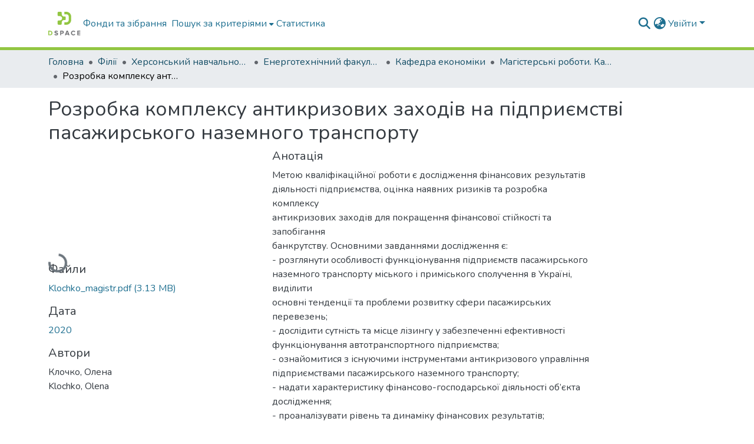

--- FILE ---
content_type: text/html; charset=utf-8
request_url: https://eir.nuos.edu.ua/items/fe5f7b7f-34ca-4da4-a5e6-beab0fae14c3
body_size: 89208
content:
<!DOCTYPE html><html data-critters-container="" lang="uk"><head>
  <meta charset="UTF-8">
  <base href="/">
  <title>Розробка комплексу антикризових заходів на підприємстві пасажирського наземного транспорту</title>
  <meta name="viewport" content="width=device-width,minimum-scale=1">
  <meta http-equiv="cache-control" content="no-store">
<link rel="stylesheet" href="styles.cf390c6bfbe7555f.css" media="print" onload="this.media='all'"><noscript><link rel="stylesheet" href="styles.cf390c6bfbe7555f.css"></noscript><link rel="stylesheet" type="text/css" class="theme-css" href="dspace-theme.css"><link rel="icon" href="assets/dspace/images/favicons/favicon.ico" sizes="any" class="theme-head-tag"><link rel="icon" href="assets/dspace/images/favicons/favicon.svg" type="image/svg+xml" class="theme-head-tag"><link rel="apple-touch-icon" href="assets/dspace/images/favicons/apple-touch-icon.png" class="theme-head-tag"><link rel="manifest" href="assets/dspace/images/favicons/manifest.webmanifest" class="theme-head-tag"><meta name="Generator" content="DSpace 9.0"><meta name="title" content="Розробка комплексу антикризових заходів на підприємстві пасажирського наземного транспорту"><meta name="description" content="Метою кваліфікаційної роботи є дослідження фінансових результатів
діяльності підприємства, оцінка наявних ризиків та розробка комплексу
антикризових заходів для покращення фінансової стійкості та запобігання
банкрутству. Основними завданнями дослідження є:
- розглянути особливості функціонування підприємств пасажирського
наземного транспорту міського і приміського сполучення в Україні, виділити
основні тенденції та проблеми розвитку сфери пасажирських перевезень;
- дослідити сутність та місце лізингу у забезпеченні ефективності
функціонування автотранспортного підприємства;
- ознайомитися з існуючими інструментами антикризового управління
підприємствами пасажирського наземного транспорту;
- надати характеристику фінансово-господарської діяльності об’єкта
дослідження;
- проаналізувати рівень та динаміку фінансових результатів;
- провести кореляційно-регресійний аналіз прибутку;
- проаналізувати показники рентабельності;
- визначити основні ризики та надати характеристику існуючій системі
управління ризиками на підприємстві;
- провести оцінку рівня фінансової стійкості та діагностику ймовірності
банкрутства підприємства;
- розробити систему антикризових заходів на підприємстві;
- розробити проєкт оновлення рухомого складу.
Для вирішення поставлених завдань і досягнення мети дослідження у
кваліфікаційній роботі використано такі методи: теоретичного узагальнення,
аналізу і синтезу, емпіричні методи, системного та комплексного підходу,
статистичного аналізу, статистичні і графічні.
Інформаційну базу дослідження складають наукові праці вітчизняних та
зарубіжних вчених, матеріали науково-практичних конференцій, матеріали
щорічної фінансової звітності ПрАТ «Автотранс», матеріали періодичних та
спеціалізованих видань, офіційні дані Державної служби статистики України.
У магістерській роботі проаналізовано рівень і динаміку фінансових
результатів, проведено кореляційно-регресійний аналіз прибутку та аналіз
показників рентабельності підприємства. За результатами аналізу фінансових
результатів визначено основні ризики діяльності підприємства та надано
характеристику існуючої системи управління ризиками, проведено оцінку
рівня фінансової стійкості та діагностику ймовірності банкрутства
підприємства, розроблено систему антикризових заходів, розроблено проєкт
оновлення рухомого складу за рахунок лізингу."><meta name="citation_title" content="Розробка комплексу антикризових заходів на підприємстві пасажирського наземного транспорту"><meta name="citation_author" content="Клочко, Олена"><meta name="citation_author" content="Klochko, Olena"><meta name="citation_publication_date" content="2020"><meta name="citation_language" content="uk"><meta name="citation_keywords" content="фінансовий результат; система управління ризиками; фінансова стійкість; антикризові заходи; спеціальність : 076 &quot;Підприємництво, торгівля та біржова діяльність&quot;; financial result; risk management system; financial stability; anti-crisis measures"><meta name="citation_abstract_html_url" content="https://eir.nuos.edu.ua/handle/123456789/3509"><style ng-app-id="dspace-angular">#skip-to-main-content[_ngcontent-dspace-angular-c667743561]{position:absolute;top:-40px;left:0;opacity:0;transition:opacity .3s;z-index:calc(var(--ds-nav-z-index) + 1);border-top-left-radius:0;border-top-right-radius:0;border-bottom-left-radius:0}#skip-to-main-content[_ngcontent-dspace-angular-c667743561]:focus{opacity:1;top:0}</style><style ng-app-id="dspace-angular">.notifications-wrapper{z-index:var(--bs-zindex-popover);text-align:right;overflow-wrap:break-word;word-wrap:break-word;-ms-word-break:break-all;word-break:break-all;word-break:break-word;hyphens:auto}.notifications-wrapper .notification{display:block}.notifications-wrapper.left{left:0}.notifications-wrapper.top{top:0}.notifications-wrapper.right{right:0}.notifications-wrapper.bottom{bottom:0}.notifications-wrapper.center{left:50%;transform:translate(-50%)}.notifications-wrapper.middle{top:50%;transform:translateY(-50%)}.notifications-wrapper.middle.center{transform:translate(-50%,-50%)}@media screen and (max-width: 576px){.notifications-wrapper{width:auto;left:0;right:0}}
</style><style ng-app-id="dspace-angular">.live-region[_ngcontent-dspace-angular-c315870698]{position:fixed;bottom:0;left:0;right:0;padding-left:60px;height:90px;line-height:18px;color:var(--bs-white);background-color:var(--bs-dark);opacity:.94;z-index:var(--ds-live-region-z-index)}</style><style ng-app-id="dspace-angular">[_nghost-dspace-angular-c3946170981]{--ds-header-navbar-border-bottom-style: solid var(--ds-header-navbar-border-bottom-height) var(--ds-header-navbar-border-bottom-color);--ds-expandable-navbar-border-top-style: solid var(--ds-expandable-navbar-border-top-height) var(--ds-expandable-navbar-border-top-color);--ds-expandable-navbar-height: calc(100vh - var(--ds-header-height))}[_nghost-dspace-angular-c3946170981]   div#header-navbar-wrapper[_ngcontent-dspace-angular-c3946170981]{position:relative;border-bottom:var(--ds-header-navbar-border-bottom-style)}[_nghost-dspace-angular-c3946170981]   div#header-navbar-wrapper[_ngcontent-dspace-angular-c3946170981]   div#mobile-navbar-wrapper[_ngcontent-dspace-angular-c3946170981]{width:100%;background-color:var(--ds-expandable-navbar-bg);position:absolute;z-index:var(--ds-nav-z-index);overflow:hidden}[_nghost-dspace-angular-c3946170981]   div#header-navbar-wrapper[_ngcontent-dspace-angular-c3946170981]   div#mobile-navbar-wrapper[_ngcontent-dspace-angular-c3946170981]   nav#collapsible-mobile-navbar[_ngcontent-dspace-angular-c3946170981]{min-height:var(--ds-expandable-navbar-height);height:auto;border-bottom:var(--ds-header-navbar-border-bottom-style)}[_nghost-dspace-angular-c3946170981]     .ds-menu-item, [_nghost-dspace-angular-c3946170981]     .ds-menu-toggler-wrapper{text-decoration:none}[_nghost-dspace-angular-c3946170981]     nav#desktop-navbar #main-site-navigation .ds-menu-item-wrapper, [_nghost-dspace-angular-c3946170981]     nav#desktop-navbar #main-site-navigation .ds-menu-item, [_nghost-dspace-angular-c3946170981]     nav#desktop-navbar #main-site-navigation .ds-menu-toggler-wrapper{display:flex;align-items:center;height:100%}[_nghost-dspace-angular-c3946170981]     nav#desktop-navbar #main-site-navigation .ds-menu-item{padding:var(--ds-navbar-item-vertical-padding) var(--ds-navbar-item-horizontal-padding)}[_nghost-dspace-angular-c3946170981]     nav#desktop-navbar #main-site-navigation .ds-menu-item, [_nghost-dspace-angular-c3946170981]     nav#desktop-navbar #main-site-navigation .ds-menu-toggler-wrapper{color:var(--ds-navbar-link-color)!important}[_nghost-dspace-angular-c3946170981]     nav#desktop-navbar #main-site-navigation .ds-menu-item:hover, [_nghost-dspace-angular-c3946170981]     nav#desktop-navbar #main-site-navigation .ds-menu-item:focus, [_nghost-dspace-angular-c3946170981]     nav#desktop-navbar #main-site-navigation .ds-menu-toggler-wrapper:hover, [_nghost-dspace-angular-c3946170981]     nav#desktop-navbar #main-site-navigation .ds-menu-toggler-wrapper:focus{color:var(--ds-navbar-link-color-hover)!important}[_nghost-dspace-angular-c3946170981]     nav#desktop-navbar #main-site-navigation .dropdown-menu .ds-menu-item{padding:var(--ds-navbar-dropdown-item-vertical-padding) var(--ds-navbar-dropdown-item-horizontal-padding)}[_nghost-dspace-angular-c3946170981]     nav#collapsible-mobile-navbar{border-top:var(--ds-expandable-navbar-border-top-style);padding-top:var(--ds-expandable-navbar-padding-top)}[_nghost-dspace-angular-c3946170981]     nav#collapsible-mobile-navbar #main-site-navigation .ds-menu-item{padding:var(--ds-expandable-navbar-item-vertical-padding) 0}</style><style ng-app-id="dspace-angular">[_nghost-dspace-angular-c2884197787]{position:fixed;left:0;top:0;z-index:var(--ds-sidebar-z-index)}[_nghost-dspace-angular-c2884197787]   nav#admin-sidebar[_ngcontent-dspace-angular-c2884197787]{max-width:var(--ds-admin-sidebar-fixed-element-width);display:flex;flex-direction:column;flex-wrap:nowrap}[_nghost-dspace-angular-c2884197787]   nav#admin-sidebar[_ngcontent-dspace-angular-c2884197787]   div#sidebar-top-level-items-container[_ngcontent-dspace-angular-c2884197787]{flex:1 1 auto;overflow-x:hidden;overflow-y:auto}[_nghost-dspace-angular-c2884197787]   nav#admin-sidebar[_ngcontent-dspace-angular-c2884197787]   div#sidebar-top-level-items-container[_ngcontent-dspace-angular-c2884197787]::-webkit-scrollbar{width:var(--ds-dark-scrollbar-width);height:3px}[_nghost-dspace-angular-c2884197787]   nav#admin-sidebar[_ngcontent-dspace-angular-c2884197787]   div#sidebar-top-level-items-container[_ngcontent-dspace-angular-c2884197787]::-webkit-scrollbar-button{background-color:var(--ds-dark-scrollbar-bg)}[_nghost-dspace-angular-c2884197787]   nav#admin-sidebar[_ngcontent-dspace-angular-c2884197787]   div#sidebar-top-level-items-container[_ngcontent-dspace-angular-c2884197787]::-webkit-scrollbar-track{background-color:var(--ds-dark-scrollbar-alt-bg)}[_nghost-dspace-angular-c2884197787]   nav#admin-sidebar[_ngcontent-dspace-angular-c2884197787]   div#sidebar-top-level-items-container[_ngcontent-dspace-angular-c2884197787]::-webkit-scrollbar-track-piece{background-color:var(--ds-dark-scrollbar-bg)}[_nghost-dspace-angular-c2884197787]   nav#admin-sidebar[_ngcontent-dspace-angular-c2884197787]   div#sidebar-top-level-items-container[_ngcontent-dspace-angular-c2884197787]::-webkit-scrollbar-thumb{height:50px;background-color:var(--ds-dark-scrollbar-fg);border-radius:3px}[_nghost-dspace-angular-c2884197787]   nav#admin-sidebar[_ngcontent-dspace-angular-c2884197787]   div#sidebar-top-level-items-container[_ngcontent-dspace-angular-c2884197787]::-webkit-scrollbar-corner{background-color:var(--ds-dark-scrollbar-alt-bg)}[_nghost-dspace-angular-c2884197787]   nav#admin-sidebar[_ngcontent-dspace-angular-c2884197787]   div#sidebar-top-level-items-container[_ngcontent-dspace-angular-c2884197787]::-webkit-resizer{background-color:var(--ds-dark-scrollbar-bg)}[_nghost-dspace-angular-c2884197787]   nav#admin-sidebar[_ngcontent-dspace-angular-c2884197787]   img#admin-sidebar-logo[_ngcontent-dspace-angular-c2884197787]{height:var(--ds-admin-sidebar-logo-height)}[_nghost-dspace-angular-c2884197787]   nav#admin-sidebar[_ngcontent-dspace-angular-c2884197787]     .sidebar-full-width-container{width:100%;padding-left:0;padding-right:0;margin-left:0;margin-right:0}[_nghost-dspace-angular-c2884197787]   nav#admin-sidebar[_ngcontent-dspace-angular-c2884197787]     .sidebar-item{padding-top:var(--ds-admin-sidebar-item-padding);padding-bottom:var(--ds-admin-sidebar-item-padding)}[_nghost-dspace-angular-c2884197787]   nav#admin-sidebar[_ngcontent-dspace-angular-c2884197787]     .sidebar-section-wrapper{display:flex;flex-direction:row;flex-wrap:nowrap;align-items:stretch}[_nghost-dspace-angular-c2884197787]   nav#admin-sidebar[_ngcontent-dspace-angular-c2884197787]     .sidebar-section-wrapper>.sidebar-fixed-element-wrapper{min-width:var(--ds-admin-sidebar-fixed-element-width);flex:1 1 auto;display:flex;flex-direction:row;justify-content:center;align-items:center}[_nghost-dspace-angular-c2884197787]   nav#admin-sidebar[_ngcontent-dspace-angular-c2884197787]     .sidebar-section-wrapper>.sidebar-collapsible-element-outer-wrapper{display:flex;flex-wrap:wrap;justify-content:flex-end;max-width:calc(100% - var(--ds-admin-sidebar-fixed-element-width));padding-left:var(--ds-dark-scrollbar-width);overflow-x:hidden}[_nghost-dspace-angular-c2884197787]   nav#admin-sidebar[_ngcontent-dspace-angular-c2884197787]     .sidebar-section-wrapper>.sidebar-collapsible-element-outer-wrapper>.sidebar-collapsible-element-inner-wrapper{min-width:calc(var(--ds-admin-sidebar-collapsible-element-width) - var(--ds-dark-scrollbar-width));height:100%;padding-right:var(--ds-admin-sidebar-item-padding)}[_nghost-dspace-angular-c2884197787]   nav#admin-sidebar[_ngcontent-dspace-angular-c2884197787]{background-color:var(--ds-admin-sidebar-bg)}[_nghost-dspace-angular-c2884197787]   nav#admin-sidebar[_ngcontent-dspace-angular-c2884197787]    {color:#fff}[_nghost-dspace-angular-c2884197787]   nav#admin-sidebar[_ngcontent-dspace-angular-c2884197787]     a{color:var(--ds-admin-sidebar-link-color);text-decoration:none}[_nghost-dspace-angular-c2884197787]   nav#admin-sidebar[_ngcontent-dspace-angular-c2884197787]     a:hover, [_nghost-dspace-angular-c2884197787]   nav#admin-sidebar[_ngcontent-dspace-angular-c2884197787]     a:focus{color:var(--ds-admin-sidebar-link-hover-color)}[_nghost-dspace-angular-c2884197787]   nav#admin-sidebar[_ngcontent-dspace-angular-c2884197787]   div#sidebar-header-container[_ngcontent-dspace-angular-c2884197787]{background-color:var(--ds-admin-sidebar-header-bg)}[_nghost-dspace-angular-c2884197787]   nav#admin-sidebar[_ngcontent-dspace-angular-c2884197787]   div#sidebar-header-container[_ngcontent-dspace-angular-c2884197787]   .sidebar-fixed-element-wrapper[_ngcontent-dspace-angular-c2884197787]{background-color:var(--ds-admin-sidebar-header-bg)}  .browser-firefox-windows{--ds-dark-scrollbar-width: 20px}</style><style ng-app-id="dspace-angular">@media (max-width: 991.98px){.container[_ngcontent-dspace-angular-c3462671729]{width:100%;max-width:none}}</style><style ng-app-id="dspace-angular">@charset "UTF-8";.nav-breadcrumb[_ngcontent-dspace-angular-c5667486]{background-color:var(--ds-breadcrumb-bg)}.breadcrumb[_ngcontent-dspace-angular-c5667486]{border-radius:0;padding-bottom:calc(var(--ds-content-spacing) / 2);padding-top:calc(var(--ds-content-spacing) / 2);background-color:var(--ds-breadcrumb-bg);padding-left:calc(var(--bs-spacer) * .75);padding-right:calc(var(--bs-spacer) * .75)}li.breadcrumb-item[_ngcontent-dspace-angular-c5667486]{display:flex}.breadcrumb-item-limiter[_ngcontent-dspace-angular-c5667486]{display:inline-block;max-width:var(--ds-breadcrumb-max-length)}.breadcrumb-item-limiter[_ngcontent-dspace-angular-c5667486] > *[_ngcontent-dspace-angular-c5667486]{max-width:100%;display:block}li.breadcrumb-item[_ngcontent-dspace-angular-c5667486]   a[_ngcontent-dspace-angular-c5667486]{color:var(--ds-breadcrumb-link-color)}li.breadcrumb-item.active[_ngcontent-dspace-angular-c5667486]{color:var(--ds-breadcrumb-link-active-color)}.breadcrumb-item[_ngcontent-dspace-angular-c5667486] + .breadcrumb-item[_ngcontent-dspace-angular-c5667486]:before{display:block;content:"\2022"!important}</style><style ng-app-id="dspace-angular">[_nghost-dspace-angular-c3962586071]   footer[_ngcontent-dspace-angular-c3962586071]{background-color:var(--ds-footer-bg);text-align:center;z-index:var(--ds-footer-z-index);border-top:var(--ds-footer-border);padding:var(--ds-footer-padding)}[_nghost-dspace-angular-c3962586071]   footer[_ngcontent-dspace-angular-c3962586071]   p[_ngcontent-dspace-angular-c3962586071]{margin:0}[_nghost-dspace-angular-c3962586071]   footer[_ngcontent-dspace-angular-c3962586071]   div[_ngcontent-dspace-angular-c3962586071] > img[_ngcontent-dspace-angular-c3962586071]{height:var(--ds-footer-logo-height)}[_nghost-dspace-angular-c3962586071]   footer[_ngcontent-dspace-angular-c3962586071]   .top-footer[_ngcontent-dspace-angular-c3962586071]{background-color:var(--ds-top-footer-bg);padding:var(--ds-footer-padding);margin:calc(var(--ds-footer-padding) * -1)}[_nghost-dspace-angular-c3962586071]   footer[_ngcontent-dspace-angular-c3962586071]   .bottom-footer[_ngcontent-dspace-angular-c3962586071]   .notify-enabled[_ngcontent-dspace-angular-c3962586071]{position:relative;margin-top:4px}[_nghost-dspace-angular-c3962586071]   footer[_ngcontent-dspace-angular-c3962586071]   .bottom-footer[_ngcontent-dspace-angular-c3962586071]   .notify-enabled[_ngcontent-dspace-angular-c3962586071]   .coar-notify-support-route[_ngcontent-dspace-angular-c3962586071]{padding:0 calc(var(--bs-spacer) / 2);color:inherit}[_nghost-dspace-angular-c3962586071]   footer[_ngcontent-dspace-angular-c3962586071]   .bottom-footer[_ngcontent-dspace-angular-c3962586071]   .notify-enabled[_ngcontent-dspace-angular-c3962586071]   .n-coar[_ngcontent-dspace-angular-c3962586071]{height:var(--ds-footer-n-coar-height);margin-bottom:8.5px}@media screen and (min-width: 768px){[_nghost-dspace-angular-c3962586071]   footer[_ngcontent-dspace-angular-c3962586071]   .bottom-footer[_ngcontent-dspace-angular-c3962586071]   .notify-enabled[_ngcontent-dspace-angular-c3962586071]{position:absolute;bottom:4px;right:0}}[_nghost-dspace-angular-c3962586071]   footer[_ngcontent-dspace-angular-c3962586071]   .bottom-footer[_ngcontent-dspace-angular-c3962586071]   ul[_ngcontent-dspace-angular-c3962586071]   li[_ngcontent-dspace-angular-c3962586071]{display:inline-flex}[_nghost-dspace-angular-c3962586071]   footer[_ngcontent-dspace-angular-c3962586071]   .bottom-footer[_ngcontent-dspace-angular-c3962586071]   ul[_ngcontent-dspace-angular-c3962586071]   li[_ngcontent-dspace-angular-c3962586071]   a[_ngcontent-dspace-angular-c3962586071], [_nghost-dspace-angular-c3962586071]   footer[_ngcontent-dspace-angular-c3962586071]   .bottom-footer[_ngcontent-dspace-angular-c3962586071]   ul[_ngcontent-dspace-angular-c3962586071]   li[_ngcontent-dspace-angular-c3962586071]   .btn-link[_ngcontent-dspace-angular-c3962586071]{padding:0 calc(var(--bs-spacer) / 2);color:inherit;font-size:.875em}[_nghost-dspace-angular-c3962586071]   footer[_ngcontent-dspace-angular-c3962586071]   .bottom-footer[_ngcontent-dspace-angular-c3962586071]   ul[_ngcontent-dspace-angular-c3962586071]   li[_ngcontent-dspace-angular-c3962586071]   a[_ngcontent-dspace-angular-c3962586071]:focus, [_nghost-dspace-angular-c3962586071]   footer[_ngcontent-dspace-angular-c3962586071]   .bottom-footer[_ngcontent-dspace-angular-c3962586071]   ul[_ngcontent-dspace-angular-c3962586071]   li[_ngcontent-dspace-angular-c3962586071]   .btn-link[_ngcontent-dspace-angular-c3962586071]:focus{box-shadow:none;text-decoration:underline}[_nghost-dspace-angular-c3962586071]   footer[_ngcontent-dspace-angular-c3962586071]   .bottom-footer[_ngcontent-dspace-angular-c3962586071]   ul[_ngcontent-dspace-angular-c3962586071]   li[_ngcontent-dspace-angular-c3962586071]   a[_ngcontent-dspace-angular-c3962586071]:focus-visible, [_nghost-dspace-angular-c3962586071]   footer[_ngcontent-dspace-angular-c3962586071]   .bottom-footer[_ngcontent-dspace-angular-c3962586071]   ul[_ngcontent-dspace-angular-c3962586071]   li[_ngcontent-dspace-angular-c3962586071]   .btn-link[_ngcontent-dspace-angular-c3962586071]:focus-visible{box-shadow:0 0 0 .2rem #ffffff80}[_nghost-dspace-angular-c3962586071]   footer[_ngcontent-dspace-angular-c3962586071]   .bottom-footer[_ngcontent-dspace-angular-c3962586071]   ul[_ngcontent-dspace-angular-c3962586071]   li[_ngcontent-dspace-angular-c3962586071]:not(:last-child):after{content:"";border-right:1px var(--bs-secondary) solid}[_nghost-dspace-angular-c3962586071]   footer[_ngcontent-dspace-angular-c3962586071]   .btn[_ngcontent-dspace-angular-c3962586071]{box-shadow:none}</style><style ng-app-id="dspace-angular">.request-a-copy-access-icon[_ngcontent-dspace-angular-c676989622]{margin-right:4px;color:var(--bs-success)}.request-a-copy-access-error-icon[_ngcontent-dspace-angular-c676989622]{margin-right:4px}</style><style ng-app-id="dspace-angular">.source-logo[_ngcontent-dspace-angular-c3375253108]{max-height:var(--ds-header-logo-height)}.source-logo-container[_ngcontent-dspace-angular-c3375253108]{width:var(--ds-qa-logo-width);display:flex;justify-content:center}.sections-gap[_ngcontent-dspace-angular-c3375253108]{gap:1rem}</style><style ng-app-id="dspace-angular">[_nghost-dspace-angular-c46866287]{width:100%}</style><style ng-app-id="dspace-angular">[_nghost-dspace-angular-c2321474845]   .simple-view-element[_ngcontent-dspace-angular-c2321474845]{margin-bottom:15px}[_nghost-dspace-angular-c2321474845]   .simple-view-element-header[_ngcontent-dspace-angular-c2321474845]{font-size:1.25rem}</style><style ng-app-id="dspace-angular">[_nghost-dspace-angular-c2820090530]   #main-site-header[_ngcontent-dspace-angular-c2820090530]{min-height:var(--ds-header-height);background-color:var(--ds-header-bg)}@media (min-width: 768px){[_nghost-dspace-angular-c2820090530]   #main-site-header[_ngcontent-dspace-angular-c2820090530]{height:var(--ds-header-height)}}[_nghost-dspace-angular-c2820090530]   #main-site-header-container[_ngcontent-dspace-angular-c2820090530]{min-height:var(--ds-header-height)}[_nghost-dspace-angular-c2820090530]   img#header-logo[_ngcontent-dspace-angular-c2820090530]{height:var(--ds-header-logo-height)}[_nghost-dspace-angular-c2820090530]   button#navbar-toggler[_ngcontent-dspace-angular-c2820090530]{color:var(--ds-header-icon-color)}[_nghost-dspace-angular-c2820090530]   button#navbar-toggler[_ngcontent-dspace-angular-c2820090530]:hover, [_nghost-dspace-angular-c2820090530]   button#navbar-toggler[_ngcontent-dspace-angular-c2820090530]:focus{color:var(--ds-header-icon-color-hover)}</style><style ng-app-id="dspace-angular">.ds-context-help-toggle[_ngcontent-dspace-angular-c2426259484]{color:var(--ds-header-icon-color);background-color:var(--ds-header-bg)}.ds-context-help-toggle[_ngcontent-dspace-angular-c2426259484]:hover, .ds-context-help-toggle[_ngcontent-dspace-angular-c2426259484]:focus{color:var(--ds-header-icon-color-hover)}</style><style ng-app-id="dspace-angular">.limit-width[_ngcontent-dspace-angular-c1802521755]{max-width:var(--ds-thumbnail-max-width)}img[_ngcontent-dspace-angular-c1802521755]{max-width:100%}.outer[_ngcontent-dspace-angular-c1802521755]{position:relative}.outer[_ngcontent-dspace-angular-c1802521755]:before{display:block;content:"";width:100%;padding-top:141.4285714286%}.outer[_ngcontent-dspace-angular-c1802521755] > .inner[_ngcontent-dspace-angular-c1802521755]{position:absolute;inset:0}.outer[_ngcontent-dspace-angular-c1802521755] > .inner[_ngcontent-dspace-angular-c1802521755] > .thumbnail-placeholder[_ngcontent-dspace-angular-c1802521755]{background:var(--ds-thumbnail-placeholder-background);border:var(--ds-thumbnail-placeholder-border);color:var(--ds-thumbnail-placeholder-color);font-weight:700}.outer[_ngcontent-dspace-angular-c1802521755] > .inner[_ngcontent-dspace-angular-c1802521755] > .centered[_ngcontent-dspace-angular-c1802521755]{width:100%;height:100%;display:flex;justify-content:center;align-items:center;text-align:center}</style><style ng-app-id="dspace-angular">.loader[_ngcontent-dspace-angular-c3756343280]{margin:0 25px}span[_ngcontent-dspace-angular-c3756343280]{display:block;margin:0 auto}span[class*=l-][_ngcontent-dspace-angular-c3756343280]{height:4px;width:4px;background:#000;display:inline-block;margin:12px 2px;border-radius:100%;-webkit-border-radius:100%;-moz-border-radius:100%;-webkit-animation:_ngcontent-dspace-angular-c3756343280_loader 2s infinite;-webkit-animation-timing-function:cubic-bezier(.03,.615,.995,.415);-webkit-animation-fill-mode:both;-moz-animation:loader 2s infinite;-moz-animation-timing-function:cubic-bezier(.03,.615,.995,.415);-moz-animation-fill-mode:both;-ms-animation:loader 2s infinite;-ms-animation-timing-function:cubic-bezier(.03,.615,.995,.415);-ms-animation-fill-mode:both;animation:_ngcontent-dspace-angular-c3756343280_loader 2s infinite;animation-timing-function:cubic-bezier(.03,.615,.995,.415);animation-fill-mode:both}span.l-1[_ngcontent-dspace-angular-c3756343280]{animation-delay:1s;-ms-animation-delay:1s;-moz-animation-delay:1s}span.l-2[_ngcontent-dspace-angular-c3756343280]{animation-delay:.9s;-ms-animation-delay:.9s;-moz-animation-delay:.9s}span.l-3[_ngcontent-dspace-angular-c3756343280]{animation-delay:.8s;-ms-animation-delay:.8s;-moz-animation-delay:.8s}span.l-4[_ngcontent-dspace-angular-c3756343280]{animation-delay:.7s;-ms-animation-delay:.7s;-moz-animation-delay:.7s}span.l-5[_ngcontent-dspace-angular-c3756343280]{animation-delay:.6s;-ms-animation-delay:.6s;-moz-animation-delay:.6s}span.l-6[_ngcontent-dspace-angular-c3756343280]{animation-delay:.5s;-ms-animation-delay:.5s;-moz-animation-delay:.5s}span.l-7[_ngcontent-dspace-angular-c3756343280]{animation-delay:.4s;-ms-animation-delay:.4s;-moz-animation-delay:.4s}span.l-8[_ngcontent-dspace-angular-c3756343280]{animation-delay:.3s;-ms-animation-delay:.3s;-moz-animation-delay:.3s}span.l-9[_ngcontent-dspace-angular-c3756343280]{animation-delay:.2s;-ms-animation-delay:.2s;-moz-animation-delay:.2s}span.l-9[_ngcontent-dspace-angular-c3756343280]{animation-delay:.1s;-ms-animation-delay:.1s;-moz-animation-delay:.1s}span.l-10[_ngcontent-dspace-angular-c3756343280]{animation-delay:0s;-ms-animation-delay:0s;-moz-animation-delay:0s}@keyframes _ngcontent-dspace-angular-c3756343280_loader{0%{transform:translate(-30px);opacity:0}25%{opacity:1}50%{transform:translate(30px);opacity:0}to{opacity:0}}.spinner[_ngcontent-dspace-angular-c3756343280]{color:var(--bs-gray-600)}</style><style ng-app-id="dspace-angular">input[type=text][_ngcontent-dspace-angular-c3124612281]{margin-top:calc(-.3 * var(--bs-font-size-base));background-color:#fff!important;border-color:var(--ds-header-icon-color);right:0}input[type=text].collapsed[_ngcontent-dspace-angular-c3124612281]{opacity:0}.submit-icon[_ngcontent-dspace-angular-c3124612281]{cursor:pointer;position:sticky;top:0;border:0!important;color:var(--ds-header-icon-color)}.submit-icon[_ngcontent-dspace-angular-c3124612281]:hover, .submit-icon[_ngcontent-dspace-angular-c3124612281]:focus{color:var(--ds-header-icon-color-hover)}@media screen and (max-width: 768px){.query[_ngcontent-dspace-angular-c3124612281]:focus{max-width:250px!important;width:40vw!important}}</style><style ng-app-id="dspace-angular">.dropdown-toggle[_ngcontent-dspace-angular-c2673204983]:after{display:none}.dropdown-toggle[_ngcontent-dspace-angular-c2673204983]{color:var(--ds-header-icon-color)}.dropdown-toggle[_ngcontent-dspace-angular-c2673204983]:hover, .dropdown-toggle[_ngcontent-dspace-angular-c2673204983]:focus{color:var(--ds-header-icon-color-hover)}.dropdown-item[_ngcontent-dspace-angular-c2673204983]{cursor:pointer}</style><style ng-app-id="dspace-angular">#loginDropdownMenu[_ngcontent-dspace-angular-c2631332583], #logoutDropdownMenu[_ngcontent-dspace-angular-c2631332583]{min-width:330px;z-index:1002}#loginDropdownMenu[_ngcontent-dspace-angular-c2631332583]{min-height:75px}.dropdown-item.active[_ngcontent-dspace-angular-c2631332583], .dropdown-item[_ngcontent-dspace-angular-c2631332583]:active, .dropdown-item[_ngcontent-dspace-angular-c2631332583]:hover, .dropdown-item[_ngcontent-dspace-angular-c2631332583]:focus{background-color:#0000!important}.loginLink[_ngcontent-dspace-angular-c2631332583], .dropdownLogin[_ngcontent-dspace-angular-c2631332583], .logoutLink[_ngcontent-dspace-angular-c2631332583], .dropdownLogout[_ngcontent-dspace-angular-c2631332583]{color:var(--ds-header-icon-color)}.loginLink[_ngcontent-dspace-angular-c2631332583]:hover, .loginLink[_ngcontent-dspace-angular-c2631332583]:focus, .dropdownLogin[_ngcontent-dspace-angular-c2631332583]:hover, .dropdownLogin[_ngcontent-dspace-angular-c2631332583]:focus, .logoutLink[_ngcontent-dspace-angular-c2631332583]:hover, .logoutLink[_ngcontent-dspace-angular-c2631332583]:focus, .dropdownLogout[_ngcontent-dspace-angular-c2631332583]:hover, .dropdownLogout[_ngcontent-dspace-angular-c2631332583]:focus{color:var(--ds-header-icon-color-hover)}.dropdownLogin[_ngcontent-dspace-angular-c2631332583]:not(:focus-visible).active, .dropdownLogin[_ngcontent-dspace-angular-c2631332583]:not(:focus-visible):active, .dropdownLogin[_ngcontent-dspace-angular-c2631332583]:not(:focus-visible).active:focus, .dropdownLogin[_ngcontent-dspace-angular-c2631332583]:not(:focus-visible):active:focus, .dropdownLogout[_ngcontent-dspace-angular-c2631332583]:not(:focus-visible).active, .dropdownLogout[_ngcontent-dspace-angular-c2631332583]:not(:focus-visible):active, .dropdownLogout[_ngcontent-dspace-angular-c2631332583]:not(:focus-visible).active:focus, .dropdownLogout[_ngcontent-dspace-angular-c2631332583]:not(:focus-visible):active:focus{box-shadow:unset}.dropdown-toggle[_ngcontent-dspace-angular-c2631332583]:after{margin-left:0}</style><style ng-app-id="dspace-angular">.login-container[_ngcontent-dspace-angular-c1325963642]{max-width:350px}a[_ngcontent-dspace-angular-c1325963642]{white-space:normal;padding:.25rem .75rem}</style><style ng-app-id="dspace-angular">[_nghost-dspace-angular-c4026808668]     .card{margin-bottom:var(--ds-submission-sections-margin-bottom);overflow:unset}.section-focus[_ngcontent-dspace-angular-c4026808668]{border-radius:var(--bs-border-radius);box-shadow:var(--bs-btn-focus-box-shadow)}[_nghost-dspace-angular-c4026808668]     .card:first-of-type{border-bottom:var(--bs-card-border-width) solid var(--bs-card-border-color)!important;border-bottom-left-radius:var(--bs-card-border-radius)!important;border-bottom-right-radius:var(--bs-card-border-radius)!important}[_nghost-dspace-angular-c4026808668]     .card-header button{box-shadow:none!important;width:100%}</style><style ng-app-id="dspace-angular">.form-login[_ngcontent-dspace-angular-c1513559031]   .form-control[_ngcontent-dspace-angular-c1513559031]:focus{z-index:2}.form-login[_ngcontent-dspace-angular-c1513559031]   input[type=email][_ngcontent-dspace-angular-c1513559031]{margin-bottom:-1px;border-bottom-right-radius:0;border-bottom-left-radius:0}.form-login[_ngcontent-dspace-angular-c1513559031]   input[type=password][_ngcontent-dspace-angular-c1513559031]{border-top-left-radius:0;border-top-right-radius:0}.dropdown-item[_ngcontent-dspace-angular-c1513559031]{white-space:normal;padding:.25rem .75rem}</style><style ng-app-id="dspace-angular">[_nghost-dspace-angular-c721316482]   .ds-menu-item[_ngcontent-dspace-angular-c721316482]{display:inline-block}</style><style ng-app-id="dspace-angular">.btn-dark[_ngcontent-dspace-angular-c2003421933]{background-color:var(--ds-admin-sidebar-bg)}.dso-button-menu[_ngcontent-dspace-angular-c2003421933]{overflow:hidden}.dso-button-menu[_ngcontent-dspace-angular-c2003421933]   .dropdown-toggle[_ngcontent-dspace-angular-c2003421933]:after{content:"";width:0;height:0;border-style:solid;border-width:12px 12px 0 0;border-color:rgba(0,0,0,0) #627a91 rgba(0,0,0,0) rgba(0,0,0,0);border-bottom-right-radius:var(--bs-btn-border-radius-sm);right:0;bottom:0;position:absolute;overflow:hidden}ul.dropdown-menu[_ngcontent-dspace-angular-c2003421933]{background-color:var(--ds-admin-sidebar-bg);color:#fff}ul.dropdown-menu[_ngcontent-dspace-angular-c2003421933]     a{color:#fff}ul.dropdown-menu[_ngcontent-dspace-angular-c2003421933]     a.disabled{color:var(--bs-btn-link-disabled-color)}ul.dropdown-menu[_ngcontent-dspace-angular-c2003421933]   .disabled[_ngcontent-dspace-angular-c2003421933]{color:var(--bs-btn-link-disabled-color)}.dso-edit-menu-dropdown[_ngcontent-dspace-angular-c2003421933]{max-width:min(600px,75vw)}</style><style ng-app-id="dspace-angular">[_nghost-dspace-angular-c1379002931]   .ds-menu-item-wrapper[_ngcontent-dspace-angular-c1379002931]{position:relative}[_nghost-dspace-angular-c1379002931]   .dropdown-menu[_ngcontent-dspace-angular-c1379002931]{overflow:hidden;min-width:100%;top:100%;border:0;background-color:var(--ds-expandable-navbar-bg)}@media (min-width: 768px){[_nghost-dspace-angular-c1379002931]   .dropdown-menu[_ngcontent-dspace-angular-c1379002931]{border-top-left-radius:0;border-top-right-radius:0;background-color:var(--ds-navbar-dropdown-bg)}}[_nghost-dspace-angular-c1379002931]   .toggle-menu-icon[_ngcontent-dspace-angular-c1379002931], [_nghost-dspace-angular-c1379002931]   .toggle-menu-icon[_ngcontent-dspace-angular-c1379002931]:hover{text-decoration:none}</style><style ng-app-id="dspace-angular">[_nghost-dspace-angular-c830142487]   .ds-menu-item[_ngcontent-dspace-angular-c830142487]{display:inline-block}</style><link href="https://eir.nuos.edu.ua/bitstreams/339c456c-d588-4fae-9506-c2b7f666ac97/download" rel="item" type="application/pdf"><link href="https://eir.nuos.edu.ua/signposting/describedby/fe5f7b7f-34ca-4da4-a5e6-beab0fae14c3" rel="describedby" type="application/vnd.datacite.datacite+xml"><link href="https://eir.nuos.edu.ua/handle/123456789/3509" rel="cite-as"><link href="https://eir.nuos.edu.ua/signposting/linksets/fe5f7b7f-34ca-4da4-a5e6-beab0fae14c3" rel="linkset" type="application/linkset"><link href="https://eir.nuos.edu.ua/signposting/linksets/fe5f7b7f-34ca-4da4-a5e6-beab0fae14c3/json" rel="linkset" type="application/linkset+json"><link href="https://schema.org/AboutPage" rel="type"><link href="https://schema.org/CreativeWork" rel="type"><meta name="citation_pdf_url" content="http://eir.nuos.edu.ua/bitstreams/339c456c-d588-4fae-9506-c2b7f666ac97/download"><style ng-app-id="dspace-angular">.request-a-copy-access-icon[_ngcontent-dspace-angular-c2877414766]{color:var(--bs-success)}.btn-download[_ngcontent-dspace-angular-c2877414766]{width:fit-content}</style><style ng-app-id="dspace-angular">span[_ngcontent-dspace-angular-c2583449024]{white-space:normal}</style></head>

<body>
  <ds-app _nghost-dspace-angular-c1010256252="" ng-version="18.2.13" ng-server-context="ssr"><ds-root _ngcontent-dspace-angular-c1010256252="" data-used-theme="base"><ds-base-root _nghost-dspace-angular-c667743561="" class="ng-tns-c667743561-0 ng-star-inserted"><button _ngcontent-dspace-angular-c667743561="" id="skip-to-main-content" class="sr-only ng-tns-c667743561-0"> Skip to main content
</button><div _ngcontent-dspace-angular-c667743561="" class="outer-wrapper ng-tns-c667743561-0 ng-trigger ng-trigger-slideSidebarPadding" style="padding-left: 0;"><ds-admin-sidebar _ngcontent-dspace-angular-c667743561="" class="ng-tns-c667743561-0" data-used-theme="base"><ds-base-admin-sidebar _nghost-dspace-angular-c2884197787="" class="ng-tns-c2884197787-2 ng-star-inserted" style=""><!----></ds-base-admin-sidebar><!----></ds-admin-sidebar><div _ngcontent-dspace-angular-c667743561="" class="inner-wrapper ng-tns-c667743561-0"><ds-system-wide-alert-banner _ngcontent-dspace-angular-c667743561="" class="ng-tns-c667743561-0" _nghost-dspace-angular-c4054538046=""><!----></ds-system-wide-alert-banner><ds-header-navbar-wrapper _ngcontent-dspace-angular-c667743561="" class="ng-tns-c667743561-0" data-used-theme="dspace"><ds-themed-header-navbar-wrapper _nghost-dspace-angular-c3946170981="" class="ng-tns-c3946170981-1 ng-star-inserted" style=""><div _ngcontent-dspace-angular-c3946170981="" id="header-navbar-wrapper" class="ng-tns-c3946170981-1"><ds-header _ngcontent-dspace-angular-c3946170981="" class="ng-tns-c3946170981-1" data-used-theme="dspace"><ds-themed-header _nghost-dspace-angular-c2820090530="" class="ng-star-inserted"><header _ngcontent-dspace-angular-c2820090530="" id="main-site-header"><div _ngcontent-dspace-angular-c2820090530="" id="main-site-header-container" class="container h-100 d-flex flex-row align-items-center justify-content-between gapx-3 gapy-2"><div _ngcontent-dspace-angular-c2820090530="" id="header-left" class="h-100 flex-fill d-flex flex-row flex-nowrap justify-content-start align-items-center gapx-3 flex-grow-1" role="presentation"><a _ngcontent-dspace-angular-c2820090530="" routerlink="/home" role="button" tabindex="0" class="d-block my-2 my-md-0" aria-label="Репозитарій НУК :: Головна" href="/home"><img _ngcontent-dspace-angular-c2820090530="" id="header-logo" src="assets/images/dspace-logo.svg" alt="Логотип репозиторію"></a><nav _ngcontent-dspace-angular-c2820090530="" id="desktop-navbar" class="navbar navbar-expand p-0 align-items-stretch align-self-stretch flex-grow-1 flex-shrink-1 ng-star-inserted" aria-label="Main navigation bar"><ds-navbar _ngcontent-dspace-angular-c2820090530="" data-used-theme="dspace"><ds-themed-navbar _nghost-dspace-angular-c2580205027="" class="ng-tns-c2580205027-4 ng-star-inserted" style=""><!----><div _ngcontent-dspace-angular-c2580205027="" role="menubar" id="main-site-navigation" class="navbar-nav flex-shrink-1 h-100 align-items-md-stretch gapx-3 ng-tns-c2580205027-4 navbar-nav-desktop"><ds-navbar-section _nghost-dspace-angular-c693881525="" class="ng-star-inserted" style=""><div _ngcontent-dspace-angular-c693881525="" class="ds-menu-item-wrapper text-md-center" id="navbar-section-public_0_0"><ds-link-menu-item _nghost-dspace-angular-c721316482="" class="ng-star-inserted"><a _ngcontent-dspace-angular-c721316482="" role="menuitem" href="/community-list" tabindex="0" class="ds-menu-item" data-test="link-menu-item.menu.section.browse_global_communities_and_collections">Фонди та зібрання</a></ds-link-menu-item><!----></div></ds-navbar-section><!----><ds-expandable-navbar-section class="ng-star-inserted" style="" data-used-theme="base"><ds-base-expandable-navbar-section _nghost-dspace-angular-c1379002931="" class="ng-tns-c1379002931-9 ng-star-inserted"><div _ngcontent-dspace-angular-c1379002931="" data-test="navbar-section-wrapper" class="ds-menu-item-wrapper text-md-center ng-tns-c1379002931-9 ng-star-inserted" id="expandable-navbar-section-public_1_0"><a _ngcontent-dspace-angular-c1379002931="" href="javascript:void(0);" routerlinkactive="active" role="menuitem" aria-haspopup="menu" data-test="navbar-section-toggler" class="d-flex flex-row flex-nowrap align-items-center gapx-1 ds-menu-toggler-wrapper ng-tns-c1379002931-9" aria-expanded="false" aria-controls="expandable-navbar-section-public_1_0-dropdown"><span _ngcontent-dspace-angular-c1379002931="" class="flex-fill ng-tns-c1379002931-9"><ds-text-menu-item _nghost-dspace-angular-c830142487="" class="ng-star-inserted"><span _ngcontent-dspace-angular-c830142487="" tabindex="0" role="button" class="ds-menu-item">Пошук за критеріями</span></ds-text-menu-item><!----></span><i _ngcontent-dspace-angular-c1379002931="" aria-hidden="true" class="fas fa-caret-down fa-xs toggle-menu-icon ng-tns-c1379002931-9"></i></a><!----></div><!----></ds-base-expandable-navbar-section><!----></ds-expandable-navbar-section><!----><ds-navbar-section _nghost-dspace-angular-c693881525="" class="ng-star-inserted" style=""><div _ngcontent-dspace-angular-c693881525="" class="ds-menu-item-wrapper text-md-center" id="navbar-section-public_2_0"><ds-link-menu-item _nghost-dspace-angular-c721316482="" class="ng-star-inserted"><a _ngcontent-dspace-angular-c721316482="" role="menuitem" href="/statistics/items/fe5f7b7f-34ca-4da4-a5e6-beab0fae14c3" tabindex="0" class="ds-menu-item" data-test="link-menu-item.menu.section.statistics">Статистика</a></ds-link-menu-item><!----></div></ds-navbar-section><!----><!----></div></ds-themed-navbar><!----></ds-navbar></nav><!----></div><div _ngcontent-dspace-angular-c2820090530="" id="header-right" class="h-100 d-flex flex-row flex-nowrap flex-shrink-0 justify-content-end align-items-center gapx-1 ms-auto"><ds-search-navbar _ngcontent-dspace-angular-c2820090530="" data-used-theme="base"><ds-base-search-navbar _nghost-dspace-angular-c3124612281="" class="ng-tns-c3124612281-5 ng-star-inserted" style=""><div _ngcontent-dspace-angular-c3124612281="" class="ng-tns-c3124612281-5" title="Пошук"><div _ngcontent-dspace-angular-c3124612281="" class="d-inline-block position-relative ng-tns-c3124612281-5"><form _ngcontent-dspace-angular-c3124612281="" novalidate="" autocomplete="on" class="d-flex ng-tns-c3124612281-5 ng-untouched ng-pristine ng-valid"><input _ngcontent-dspace-angular-c3124612281="" name="query" formcontrolname="query" type="text" class="d-inline-block bg-transparent position-absolute form-control dropdown-menu-right p1 ng-tns-c3124612281-5 display ng-trigger ng-trigger-toggleAnimation ng-untouched ng-pristine ng-valid" placeholder="" tabindex="-1" aria-label="Пошук" value="" style="width: 0; opacity: 0;"><button _ngcontent-dspace-angular-c3124612281="" type="button" tabindex="0" role="button" class="submit-icon btn btn-link btn-link-inline ng-tns-c3124612281-5" aria-label="Submit search"><em _ngcontent-dspace-angular-c3124612281="" class="fas fa-search fa-lg fa-fw ng-tns-c3124612281-5"></em></button></form></div></div></ds-base-search-navbar><!----></ds-search-navbar><div _ngcontent-dspace-angular-c2820090530="" role="toolbar" class="h-100 d-flex flex-row flex-nowrap align-items-center gapx-1"><ds-lang-switch _ngcontent-dspace-angular-c2820090530="" data-used-theme="base"><ds-base-lang-switch _nghost-dspace-angular-c2673204983="" class="ng-star-inserted" style=""><div _ngcontent-dspace-angular-c2673204983="" ngbdropdown="" display="dynamic" placement="bottom-right" class="navbar-nav ng-star-inserted dropdown"><button _ngcontent-dspace-angular-c2673204983="" role="button" aria-controls="language-menu-list" aria-haspopup="menu" data-toggle="dropdown" ngbdropdowntoggle="" data-test="lang-switch" tabindex="0" class="dropdown-toggle btn btn-link px-0" title="Змінити мову" aria-label="Змінити мову" aria-expanded="false"><i _ngcontent-dspace-angular-c2673204983="" class="fas fa-globe-asia fa-lg fa-fw"></i></button><div _ngcontent-dspace-angular-c2673204983="" ngbdropdownmenu="" id="language-menu-list" role="listbox" class="dropdown-menu" aria-label="Змінити мову"><div _ngcontent-dspace-angular-c2673204983="" tabindex="0" role="option" class="dropdown-item ng-star-inserted" lang="en" aria-selected="false"> English </div><div _ngcontent-dspace-angular-c2673204983="" tabindex="0" role="option" class="dropdown-item ng-star-inserted" lang="ar" aria-selected="false"> العربية </div><div _ngcontent-dspace-angular-c2673204983="" tabindex="0" role="option" class="dropdown-item ng-star-inserted" lang="bn" aria-selected="false"> বাংলা </div><div _ngcontent-dspace-angular-c2673204983="" tabindex="0" role="option" class="dropdown-item ng-star-inserted" lang="ca" aria-selected="false"> Català </div><div _ngcontent-dspace-angular-c2673204983="" tabindex="0" role="option" class="dropdown-item ng-star-inserted" lang="cs" aria-selected="false"> Čeština </div><div _ngcontent-dspace-angular-c2673204983="" tabindex="0" role="option" class="dropdown-item ng-star-inserted" lang="de" aria-selected="false"> Deutsch </div><div _ngcontent-dspace-angular-c2673204983="" tabindex="0" role="option" class="dropdown-item ng-star-inserted" lang="el" aria-selected="false"> Ελληνικά </div><div _ngcontent-dspace-angular-c2673204983="" tabindex="0" role="option" class="dropdown-item ng-star-inserted" lang="es" aria-selected="false"> Español </div><div _ngcontent-dspace-angular-c2673204983="" tabindex="0" role="option" class="dropdown-item ng-star-inserted" lang="fi" aria-selected="false"> Suomi </div><div _ngcontent-dspace-angular-c2673204983="" tabindex="0" role="option" class="dropdown-item ng-star-inserted" lang="fr" aria-selected="false"> Français </div><div _ngcontent-dspace-angular-c2673204983="" tabindex="0" role="option" class="dropdown-item ng-star-inserted" lang="gd" aria-selected="false"> Gàidhlig </div><div _ngcontent-dspace-angular-c2673204983="" tabindex="0" role="option" class="dropdown-item ng-star-inserted" lang="hi" aria-selected="false"> हिंदी </div><div _ngcontent-dspace-angular-c2673204983="" tabindex="0" role="option" class="dropdown-item ng-star-inserted" lang="hu" aria-selected="false"> Magyar </div><div _ngcontent-dspace-angular-c2673204983="" tabindex="0" role="option" class="dropdown-item ng-star-inserted" lang="it" aria-selected="false"> Italiano </div><div _ngcontent-dspace-angular-c2673204983="" tabindex="0" role="option" class="dropdown-item ng-star-inserted" lang="kk" aria-selected="false"> Қазақ </div><div _ngcontent-dspace-angular-c2673204983="" tabindex="0" role="option" class="dropdown-item ng-star-inserted" lang="lv" aria-selected="false"> Latviešu </div><div _ngcontent-dspace-angular-c2673204983="" tabindex="0" role="option" class="dropdown-item ng-star-inserted" lang="nl" aria-selected="false"> Nederlands </div><div _ngcontent-dspace-angular-c2673204983="" tabindex="0" role="option" class="dropdown-item ng-star-inserted" lang="pl" aria-selected="false"> Polski </div><div _ngcontent-dspace-angular-c2673204983="" tabindex="0" role="option" class="dropdown-item ng-star-inserted" lang="pt-PT" aria-selected="false"> Português </div><div _ngcontent-dspace-angular-c2673204983="" tabindex="0" role="option" class="dropdown-item ng-star-inserted" lang="pt-BR" aria-selected="false"> Português do Brasil </div><div _ngcontent-dspace-angular-c2673204983="" tabindex="0" role="option" class="dropdown-item ng-star-inserted" lang="sr-lat" aria-selected="false"> Srpski (lat) </div><div _ngcontent-dspace-angular-c2673204983="" tabindex="0" role="option" class="dropdown-item ng-star-inserted" lang="sr-cyr" aria-selected="false"> Српски </div><div _ngcontent-dspace-angular-c2673204983="" tabindex="0" role="option" class="dropdown-item ng-star-inserted" lang="sv" aria-selected="false"> Svenska </div><div _ngcontent-dspace-angular-c2673204983="" tabindex="0" role="option" class="dropdown-item ng-star-inserted" lang="tr" aria-selected="false"> Türkçe </div><div _ngcontent-dspace-angular-c2673204983="" tabindex="0" role="option" class="dropdown-item active ng-star-inserted" lang="uk" aria-selected="true"> Yкраї́нська </div><div _ngcontent-dspace-angular-c2673204983="" tabindex="0" role="option" class="dropdown-item ng-star-inserted" lang="vi" aria-selected="false"> Tiếng Việt </div><!----></div></div><!----></ds-base-lang-switch><!----></ds-lang-switch><ds-context-help-toggle _ngcontent-dspace-angular-c2820090530="" _nghost-dspace-angular-c2426259484="" class="d-none"><!----></ds-context-help-toggle><ds-impersonate-navbar _ngcontent-dspace-angular-c2820090530="" class="d-none"><!----></ds-impersonate-navbar><ds-auth-nav-menu _ngcontent-dspace-angular-c2820090530="" data-used-theme="base"><ds-base-auth-nav-menu _nghost-dspace-angular-c2631332583="" class="ng-tns-c2631332583-6 ng-star-inserted" style=""><div _ngcontent-dspace-angular-c2631332583="" data-test="auth-nav" class="navbar-nav me-auto ng-tns-c2631332583-6 ng-star-inserted"><div _ngcontent-dspace-angular-c2631332583="" class="nav-item ng-tns-c2631332583-6 ng-star-inserted"><div _ngcontent-dspace-angular-c2631332583="" ngbdropdown="" display="dynamic" placement="bottom-right" class="d-inline-block ng-tns-c2631332583-6 ng-trigger ng-trigger-fadeInOut dropdown"><button _ngcontent-dspace-angular-c2631332583="" role="button" tabindex="0" aria-haspopup="menu" aria-controls="loginDropdownMenu" ngbdropdowntoggle="" class="dropdown-toggle dropdownLogin btn btn-link px-0 ng-tns-c2631332583-6" aria-label="Увійти" aria-expanded="false"> Увійти </button><div _ngcontent-dspace-angular-c2631332583="" id="loginDropdownMenu" ngbdropdownmenu="" role="dialog" aria-modal="true" class="ng-tns-c2631332583-6 dropdown-menu" aria-label="Увійти"><ds-log-in _ngcontent-dspace-angular-c2631332583="" class="ng-tns-c2631332583-6" data-used-theme="base"><ds-base-log-in _nghost-dspace-angular-c1325963642="" class="ng-star-inserted"><!----><div _ngcontent-dspace-angular-c1325963642="" class="px-4 py-3 mx-auto login-container ng-star-inserted"><ds-log-in-container _ngcontent-dspace-angular-c1325963642="" _nghost-dspace-angular-c4026808668="" class="ng-star-inserted"><ds-log-in-password _nghost-dspace-angular-c1513559031="" class="ng-tns-c1513559031-7 ng-star-inserted"><form _ngcontent-dspace-angular-c1513559031="" novalidate="" class="form-login ng-tns-c1513559031-7 ng-untouched ng-pristine ng-invalid"><input _ngcontent-dspace-angular-c1513559031="" autocomplete="username" autofocus="" formcontrolname="email" required="" type="email" class="form-control form-control-lg position-relative ng-tns-c1513559031-7 ng-untouched ng-pristine ng-invalid" placeholder="Email" aria-label="Email" value=""><input _ngcontent-dspace-angular-c1513559031="" autocomplete="current-password" formcontrolname="password" required="" type="password" class="form-control form-control-lg position-relative mb-3 ng-tns-c1513559031-7 ng-untouched ng-pristine ng-invalid" placeholder="Пароль" aria-label="Пароль" value=""><!----><!----><button _ngcontent-dspace-angular-c1513559031="" type="submit" role="button" tabindex="0" class="btn btn-lg btn-primary w-100 ng-tns-c1513559031-7 disabled" aria-disabled="true"><i _ngcontent-dspace-angular-c1513559031="" class="fas fa-sign-in-alt ng-tns-c1513559031-7"></i> Увійти</button></form><div _ngcontent-dspace-angular-c1513559031="" class="mt-2 ng-tns-c1513559031-7 ng-star-inserted"><a _ngcontent-dspace-angular-c1513559031="" tabindex="0" class="dropdown-item ng-tns-c1513559031-7 ng-star-inserted" href="/register">Новий користувач? Зареєструйтесь.</a><!----><a _ngcontent-dspace-angular-c1513559031="" tabindex="0" class="dropdown-item ng-tns-c1513559031-7 ng-star-inserted" href="/forgot">Забули пароль?</a><!----></div><!----></ds-log-in-password><!----></ds-log-in-container><!----><!----></div><!----></ds-base-log-in><!----></ds-log-in></div></div></div><!----><!----></div><!----><!----></ds-base-auth-nav-menu><!----></ds-auth-nav-menu></div><!----></div></div></header></ds-themed-header><!----></ds-header><!----></div></ds-themed-header-navbar-wrapper><!----></ds-header-navbar-wrapper><ds-breadcrumbs _ngcontent-dspace-angular-c667743561="" class="ng-tns-c667743561-0" data-used-theme="base"><ds-base-breadcrumbs _nghost-dspace-angular-c5667486="" class="ng-star-inserted" style=""><nav _ngcontent-dspace-angular-c5667486="" aria-label="breadcrumb" class="nav-breadcrumb ng-star-inserted" style=""><ol _ngcontent-dspace-angular-c5667486="" class="container breadcrumb my-0"><li _ngcontent-dspace-angular-c5667486="" class="breadcrumb-item ng-star-inserted"><div _ngcontent-dspace-angular-c5667486="" class="breadcrumb-item-limiter"><a _ngcontent-dspace-angular-c5667486="" placement="bottom" role="link" tabindex="0" class="text-truncate" href="/">Головна</a><!----></div></li><!----><li _ngcontent-dspace-angular-c5667486="" class="breadcrumb-item ng-star-inserted"><div _ngcontent-dspace-angular-c5667486="" class="breadcrumb-item-limiter"><a _ngcontent-dspace-angular-c5667486="" placement="bottom" role="link" tabindex="0" class="text-truncate" href="/communities/8a083931-4f7f-44e3-95f7-a2e20aacf6b0">Філії</a><!----></div></li><!----><li _ngcontent-dspace-angular-c5667486="" class="breadcrumb-item ng-star-inserted"><div _ngcontent-dspace-angular-c5667486="" class="breadcrumb-item-limiter"><a _ngcontent-dspace-angular-c5667486="" placement="bottom" role="link" tabindex="0" class="text-truncate" href="/communities/5c1e4de7-5ddd-4de4-8120-91fc5f2ddea9">Херсонський навчально-науковий інститут НУК ім. адм. Макарова (ХННІ НУК)</a><!----></div></li><!----><li _ngcontent-dspace-angular-c5667486="" class="breadcrumb-item ng-star-inserted"><div _ngcontent-dspace-angular-c5667486="" class="breadcrumb-item-limiter"><a _ngcontent-dspace-angular-c5667486="" placement="bottom" role="link" tabindex="0" class="text-truncate" href="/communities/f4b76f9d-e061-4df1-a7cd-32eb53e752a3">Енерготехнічний факультет</a><!----></div></li><!----><li _ngcontent-dspace-angular-c5667486="" class="breadcrumb-item ng-star-inserted"><div _ngcontent-dspace-angular-c5667486="" class="breadcrumb-item-limiter"><a _ngcontent-dspace-angular-c5667486="" placement="bottom" role="link" tabindex="0" class="text-truncate" href="/communities/2c8c8ffb-2f1b-45f0-8336-9bf47a15789a">Кафедра економіки</a><!----></div></li><!----><li _ngcontent-dspace-angular-c5667486="" class="breadcrumb-item ng-star-inserted"><div _ngcontent-dspace-angular-c5667486="" class="breadcrumb-item-limiter"><a _ngcontent-dspace-angular-c5667486="" placement="bottom" role="link" tabindex="0" class="text-truncate" href="/collections/9c07dec7-41c8-43ca-b4ac-9dab12db1b95">Магістерські роботи. Кафедра економіки</a><!----></div></li><!----><li _ngcontent-dspace-angular-c5667486="" aria-current="page" class="breadcrumb-item active ng-star-inserted"><div _ngcontent-dspace-angular-c5667486="" class="breadcrumb-item-limiter"><div _ngcontent-dspace-angular-c5667486="" class="text-truncate">Розробка комплексу антикризових заходів на підприємстві пасажирського наземного транспорту</div></div></li><!----><!----></ol></nav><!----><!----><!----><!----><!----></ds-base-breadcrumbs><!----></ds-breadcrumbs><main _ngcontent-dspace-angular-c667743561="" id="main-content" class="my-cs ng-tns-c667743561-0"><!----><div _ngcontent-dspace-angular-c667743561="" class="ng-tns-c667743561-0"><router-outlet _ngcontent-dspace-angular-c667743561="" class="ng-tns-c667743561-0"></router-outlet><ds-item-page class="ng-star-inserted" style="" data-used-theme="base"><ds-base-item-page _nghost-dspace-angular-c3462671729="" class="ng-tns-c3462671729-3 ng-star-inserted" style=""><div _ngcontent-dspace-angular-c3462671729="" class="container ng-tns-c3462671729-3 ng-star-inserted"><div _ngcontent-dspace-angular-c3462671729="" class="item-page ng-tns-c3462671729-3 ng-trigger ng-trigger-fadeInOut ng-star-inserted"><div _ngcontent-dspace-angular-c3462671729="" class="ng-tns-c3462671729-3 ng-star-inserted" style=""><ds-item-alerts _ngcontent-dspace-angular-c3462671729="" class="ng-tns-c3462671729-3" data-used-theme="base"><ds-base-item-alerts _nghost-dspace-angular-c346033494="" class="ng-star-inserted"><div _ngcontent-dspace-angular-c346033494=""><!----><!----></div></ds-base-item-alerts><!----></ds-item-alerts><ds-access-by-token-notification _ngcontent-dspace-angular-c3462671729="" class="ng-tns-c3462671729-3" _nghost-dspace-angular-c676989622=""><!----><!----><!----></ds-access-by-token-notification><ds-qa-event-notification _ngcontent-dspace-angular-c3462671729="" class="ng-tns-c3462671729-3" _nghost-dspace-angular-c3375253108=""><!----><!----></ds-qa-event-notification><ds-notify-requests-status _ngcontent-dspace-angular-c3462671729="" class="ng-tns-c3462671729-3" _nghost-dspace-angular-c1477731146=""><!----></ds-notify-requests-status><ds-item-versions-notice _ngcontent-dspace-angular-c3462671729="" class="ng-tns-c3462671729-3"><!----></ds-item-versions-notice><ds-listable-object-component-loader _ngcontent-dspace-angular-c3462671729="" _nghost-dspace-angular-c46866287="" class="ng-tns-c3462671729-3 ng-star-inserted"><ds-untyped-item _nghost-dspace-angular-c3339969123="" class="ng-star-inserted"><!----><!----><div _ngcontent-dspace-angular-c3339969123="" class="d-flex flex-row"><ds-item-page-title-field _ngcontent-dspace-angular-c3339969123="" class="me-auto" data-used-theme="base"><ds-base-item-page-title-field class="ng-star-inserted"><h1 class="item-page-title-field"><!----><span class="dont-break-out">Розробка комплексу антикризових заходів на підприємстві пасажирського наземного транспорту</span></h1></ds-base-item-page-title-field><!----></ds-item-page-title-field><ds-dso-edit-menu _ngcontent-dspace-angular-c3339969123="" _nghost-dspace-angular-c2948902503=""><div _ngcontent-dspace-angular-c2948902503="" role="menubar" class="dso-edit-menu d-flex"><div _ngcontent-dspace-angular-c2948902503="" class="ms-1 ng-star-inserted" style=""><ds-dso-edit-menu-expandable-section _nghost-dspace-angular-c2003421933="" class="ng-star-inserted"><!----></ds-dso-edit-menu-expandable-section><!----></div><!----></div></ds-dso-edit-menu></div><div _ngcontent-dspace-angular-c3339969123="" class="row"><div _ngcontent-dspace-angular-c3339969123="" class="col-xs-12 col-md-4"><ds-metadata-field-wrapper _ngcontent-dspace-angular-c3339969123="" _nghost-dspace-angular-c2321474845="" class="ng-star-inserted"><div _ngcontent-dspace-angular-c2321474845="" class="simple-view-element"><!----><div _ngcontent-dspace-angular-c2321474845="" class="simple-view-element-body"><ds-thumbnail _ngcontent-dspace-angular-c3339969123="" data-used-theme="base"><ds-base-thumbnail _nghost-dspace-angular-c1802521755="" class="ng-star-inserted"><div _ngcontent-dspace-angular-c1802521755="" class="thumbnail limit-width"><div _ngcontent-dspace-angular-c1802521755="" class="thumbnail-content outer ng-star-inserted"><div _ngcontent-dspace-angular-c1802521755="" class="inner"><div _ngcontent-dspace-angular-c1802521755="" class="centered"><ds-loading _ngcontent-dspace-angular-c1802521755="" data-used-theme="base"><ds-base-loading _nghost-dspace-angular-c3756343280="" class="ng-star-inserted" style=""><!----><div _ngcontent-dspace-angular-c3756343280="" role="status" aria-live="polite" class="spinner spinner-border ng-star-inserted"><span _ngcontent-dspace-angular-c3756343280="" class="sr-only">Вантажиться...</span></div><!----></ds-base-loading><!----></ds-loading></div></div></div><!----><img _ngcontent-dspace-angular-c1802521755="" class="thumbnail-content img-fluid d-none ng-star-inserted" src="" alt="Ескіз"><!----><!----></div></ds-base-thumbnail><!----></ds-thumbnail></div></div></ds-metadata-field-wrapper><!----><!----><ds-item-page-file-section _ngcontent-dspace-angular-c3339969123="" data-used-theme="base"><ds-base-item-page-file-section class="ng-star-inserted"><ds-metadata-field-wrapper _nghost-dspace-angular-c2321474845="" class="ng-star-inserted"><div _ngcontent-dspace-angular-c2321474845="" class="simple-view-element"><h2 _ngcontent-dspace-angular-c2321474845="" class="simple-view-element-header ng-star-inserted">Файли</h2><!----><div _ngcontent-dspace-angular-c2321474845="" class="simple-view-element-body"><div class="file-section"><ds-file-download-link class="ng-star-inserted" data-used-theme="base"><ds-base-file-download-link _nghost-dspace-angular-c2877414766="" class="ng-star-inserted"><ds-access-status-badge _ngcontent-dspace-angular-c2877414766="" class="ng-star-inserted" data-used-theme="base"><ds-base-access-status-badge _nghost-dspace-angular-c2583449024="" class="ng-star-inserted"><!----></ds-base-access-status-badge><!----></ds-access-status-badge><!----><a _ngcontent-dspace-angular-c2877414766="" role="link" tabindex="0" class="d-block dont-break-out mb-1" title="Download Klochko_magistr.pdf" aria-label="Download Klochko_magistr.pdf" target="_self" href="/bitstreams/339c456c-d588-4fae-9506-c2b7f666ac97/download"><!----><!----><!----><span class="ng-star-inserted"><!----> Klochko_magistr.pdf </span><span class="ng-star-inserted"> (3.13 MB)</span><!----><!----></a><!----></ds-base-file-download-link><!----></ds-file-download-link><!----><!----><!----><!----></div></div></div></ds-metadata-field-wrapper><!----><!----><!----></ds-base-item-page-file-section><!----></ds-item-page-file-section><ds-item-page-date-field _ngcontent-dspace-angular-c3339969123=""><div class="item-page-field"><ds-metadata-values _nghost-dspace-angular-c2023001182=""><ds-metadata-field-wrapper _ngcontent-dspace-angular-c2023001182="" _nghost-dspace-angular-c2321474845=""><div _ngcontent-dspace-angular-c2321474845="" class="simple-view-element"><h2 _ngcontent-dspace-angular-c2321474845="" class="simple-view-element-header ng-star-inserted">Дата</h2><!----><div _ngcontent-dspace-angular-c2321474845="" class="simple-view-element-body"><a _ngcontent-dspace-angular-c2023001182="" role="link" tabindex="0" class="dont-break-out preserve-line-breaks ds-browse-link ng-star-inserted" href="/browse/dateissued?startsWith=2020">2020</a><!----><!----><!----></div></div></ds-metadata-field-wrapper><!----><!----><!----><!----><!----></ds-metadata-values></div></ds-item-page-date-field><ds-metadata-representation-list _ngcontent-dspace-angular-c3339969123="" class="ds-item-page-mixed-author-field" data-used-theme="base"><ds-base-metadata-representation-list class="ng-star-inserted"><ds-metadata-field-wrapper _nghost-dspace-angular-c2321474845=""><div _ngcontent-dspace-angular-c2321474845="" class="simple-view-element"><h2 _ngcontent-dspace-angular-c2321474845="" class="simple-view-element-header ng-star-inserted">Автори</h2><!----><div _ngcontent-dspace-angular-c2321474845="" class="simple-view-element-body"><ds-metadata-representation-loader class="ng-star-inserted"><ds-plain-text-metadata-list-element class="ng-star-inserted"><div><!----><!----><span class="dont-break-out ng-star-inserted">Клочко, Олена</span><!----><!----></div></ds-plain-text-metadata-list-element><!----></ds-metadata-representation-loader><ds-metadata-representation-loader class="ng-star-inserted"><ds-plain-text-metadata-list-element class="ng-star-inserted"><div><!----><!----><span class="dont-break-out ng-star-inserted">Klochko, Olena</span><!----><!----></div></ds-plain-text-metadata-list-element><!----></ds-metadata-representation-loader><!----><!----><div class="d-inline-block w-100 mt-2 ng-star-inserted"><!----><!----></div><!----><!----><!----><!----></div></div></ds-metadata-field-wrapper></ds-base-metadata-representation-list><!----></ds-metadata-representation-list><ds-generic-item-page-field _ngcontent-dspace-angular-c3339969123=""><div class="item-page-field"><ds-metadata-values _nghost-dspace-angular-c2023001182=""><ds-metadata-field-wrapper _ngcontent-dspace-angular-c2023001182="" _nghost-dspace-angular-c2321474845=""><div _ngcontent-dspace-angular-c2321474845="" class="simple-view-element d-none"><h2 _ngcontent-dspace-angular-c2321474845="" class="simple-view-element-header ng-star-inserted">Назва журналу</h2><!----><div _ngcontent-dspace-angular-c2321474845="" class="simple-view-element-body"><!----></div></div></ds-metadata-field-wrapper><!----><!----><!----><!----><!----></ds-metadata-values></div></ds-generic-item-page-field><ds-generic-item-page-field _ngcontent-dspace-angular-c3339969123=""><div class="item-page-field"><ds-metadata-values _nghost-dspace-angular-c2023001182=""><ds-metadata-field-wrapper _ngcontent-dspace-angular-c2023001182="" _nghost-dspace-angular-c2321474845=""><div _ngcontent-dspace-angular-c2321474845="" class="simple-view-element d-none"><h2 _ngcontent-dspace-angular-c2321474845="" class="simple-view-element-header ng-star-inserted">Номер ISSN</h2><!----><div _ngcontent-dspace-angular-c2321474845="" class="simple-view-element-body"><!----></div></div></ds-metadata-field-wrapper><!----><!----><!----><!----><!----></ds-metadata-values></div></ds-generic-item-page-field><ds-generic-item-page-field _ngcontent-dspace-angular-c3339969123=""><div class="item-page-field"><ds-metadata-values _nghost-dspace-angular-c2023001182=""><ds-metadata-field-wrapper _ngcontent-dspace-angular-c2023001182="" _nghost-dspace-angular-c2321474845=""><div _ngcontent-dspace-angular-c2321474845="" class="simple-view-element d-none"><h2 _ngcontent-dspace-angular-c2321474845="" class="simple-view-element-header ng-star-inserted">Назва тому</h2><!----><div _ngcontent-dspace-angular-c2321474845="" class="simple-view-element-body"><!----></div></div></ds-metadata-field-wrapper><!----><!----><!----><!----><!----></ds-metadata-values></div></ds-generic-item-page-field><ds-generic-item-page-field _ngcontent-dspace-angular-c3339969123=""><div class="item-page-field"><ds-metadata-values _nghost-dspace-angular-c2023001182=""><ds-metadata-field-wrapper _ngcontent-dspace-angular-c2023001182="" _nghost-dspace-angular-c2321474845=""><div _ngcontent-dspace-angular-c2321474845="" class="simple-view-element d-none"><h2 _ngcontent-dspace-angular-c2321474845="" class="simple-view-element-header ng-star-inserted">Видавець</h2><!----><div _ngcontent-dspace-angular-c2321474845="" class="simple-view-element-body"><!----></div></div></ds-metadata-field-wrapper><!----><!----><!----><!----><!----></ds-metadata-values></div></ds-generic-item-page-field></div><div _ngcontent-dspace-angular-c3339969123="" class="col-xs-12 col-md-6"><ds-item-page-abstract-field _ngcontent-dspace-angular-c3339969123=""><div class="item-page-field"><ds-metadata-values _nghost-dspace-angular-c2023001182=""><ds-metadata-field-wrapper _ngcontent-dspace-angular-c2023001182="" _nghost-dspace-angular-c2321474845=""><div _ngcontent-dspace-angular-c2321474845="" class="simple-view-element"><h2 _ngcontent-dspace-angular-c2321474845="" class="simple-view-element-header ng-star-inserted">Анотація</h2><!----><div _ngcontent-dspace-angular-c2321474845="" class="simple-view-element-body"><span _ngcontent-dspace-angular-c2023001182="" class="dont-break-out preserve-line-breaks ng-star-inserted">Метою кваліфікаційної роботи є дослідження фінансових результатів
діяльності підприємства, оцінка наявних ризиків та розробка комплексу
антикризових заходів для покращення фінансової стійкості та запобігання
банкрутству. Основними завданнями дослідження є:
- розглянути особливості функціонування підприємств пасажирського
наземного транспорту міського і приміського сполучення в Україні, виділити
основні тенденції та проблеми розвитку сфери пасажирських перевезень;
- дослідити сутність та місце лізингу у забезпеченні ефективності
функціонування автотранспортного підприємства;
- ознайомитися з існуючими інструментами антикризового управління
підприємствами пасажирського наземного транспорту;
- надати характеристику фінансово-господарської діяльності об’єкта
дослідження;
- проаналізувати рівень та динаміку фінансових результатів;
- провести кореляційно-регресійний аналіз прибутку;
- проаналізувати показники рентабельності;
- визначити основні ризики та надати характеристику існуючій системі
управління ризиками на підприємстві;
- провести оцінку рівня фінансової стійкості та діагностику ймовірності
банкрутства підприємства;
- розробити систему антикризових заходів на підприємстві;
- розробити проєкт оновлення рухомого складу.
Для вирішення поставлених завдань і досягнення мети дослідження у
кваліфікаційній роботі використано такі методи: теоретичного узагальнення,
аналізу і синтезу, емпіричні методи, системного та комплексного підходу,
статистичного аналізу, статистичні і графічні.
Інформаційну базу дослідження складають наукові праці вітчизняних та
зарубіжних вчених, матеріали науково-практичних конференцій, матеріали
щорічної фінансової звітності ПрАТ «Автотранс», матеріали періодичних та
спеціалізованих видань, офіційні дані Державної служби статистики України.
У магістерській роботі проаналізовано рівень і динаміку фінансових
результатів, проведено кореляційно-регресійний аналіз прибутку та аналіз
показників рентабельності підприємства. За результатами аналізу фінансових
результатів визначено основні ризики діяльності підприємства та надано
характеристику існуючої системи управління ризиками, проведено оцінку
рівня фінансової стійкості та діагностику ймовірності банкрутства
підприємства, розроблено систему антикризових заходів, розроблено проєкт
оновлення рухомого складу за рахунок лізингу.</span><!----><!----><!----></div></div></ds-metadata-field-wrapper><!----><!----><!----><!----><!----></ds-metadata-values></div></ds-item-page-abstract-field><ds-generic-item-page-field _ngcontent-dspace-angular-c3339969123=""><div class="item-page-field"><ds-metadata-values _nghost-dspace-angular-c2023001182=""><ds-metadata-field-wrapper _ngcontent-dspace-angular-c2023001182="" _nghost-dspace-angular-c2321474845=""><div _ngcontent-dspace-angular-c2321474845="" class="simple-view-element"><h2 _ngcontent-dspace-angular-c2321474845="" class="simple-view-element-header ng-star-inserted">Опис</h2><!----><div _ngcontent-dspace-angular-c2321474845="" class="simple-view-element-body"><span _ngcontent-dspace-angular-c2023001182="" class="dont-break-out preserve-line-breaks ng-star-inserted">Клочко, О. В. Розробка комплексу антикризових заходів на підприємстві пасажирського наземного транспорту = Development of a set of anti-crisis measures at the enterprise of passenger land transport : робота на здобуття рівня магістра; спец. 076 "Підприємництво, торгівля та біржова діяльність" / О. В. Клочко; наук. кер. О. Е. Ломоносова. – Херсон : ХФ НУК, 2020. – 114 с.</span><!----><!----><!----></div></div></ds-metadata-field-wrapper><!----><!----><!----><!----><!----></ds-metadata-values></div></ds-generic-item-page-field><ds-generic-item-page-field _ngcontent-dspace-angular-c3339969123=""><div class="item-page-field"><ds-metadata-values _nghost-dspace-angular-c2023001182=""><ds-metadata-field-wrapper _ngcontent-dspace-angular-c2023001182="" _nghost-dspace-angular-c2321474845=""><div _ngcontent-dspace-angular-c2321474845="" class="simple-view-element"><h2 _ngcontent-dspace-angular-c2321474845="" class="simple-view-element-header ng-star-inserted">Ключові слова</h2><!----><div _ngcontent-dspace-angular-c2321474845="" class="simple-view-element-body"><a _ngcontent-dspace-angular-c2023001182="" role="link" tabindex="0" class="dont-break-out preserve-line-breaks ds-browse-link ng-star-inserted" href="/browse/srsc?startsWith=%D1%84%D1%96%D0%BD%D0%B0%D0%BD%D1%81%D0%BE%D0%B2%D0%B8%D0%B9%20%D1%80%D0%B5%D0%B7%D1%83%D0%BB%D1%8C%D1%82%D0%B0%D1%82">фінансовий результат</a><!----><span _ngcontent-dspace-angular-c2023001182="" class="separator ng-star-inserted">, </span><!----><a _ngcontent-dspace-angular-c2023001182="" role="link" tabindex="0" class="dont-break-out preserve-line-breaks ds-browse-link ng-star-inserted" href="/browse/srsc?startsWith=%D1%81%D0%B8%D1%81%D1%82%D0%B5%D0%BC%D0%B0%20%D1%83%D0%BF%D1%80%D0%B0%D0%B2%D0%BB%D1%96%D0%BD%D0%BD%D1%8F%20%D1%80%D0%B8%D0%B7%D0%B8%D0%BA%D0%B0%D0%BC%D0%B8">система управління ризиками</a><!----><span _ngcontent-dspace-angular-c2023001182="" class="separator ng-star-inserted">, </span><!----><a _ngcontent-dspace-angular-c2023001182="" role="link" tabindex="0" class="dont-break-out preserve-line-breaks ds-browse-link ng-star-inserted" href="/browse/srsc?startsWith=%D1%84%D1%96%D0%BD%D0%B0%D0%BD%D1%81%D0%BE%D0%B2%D0%B0%20%D1%81%D1%82%D1%96%D0%B9%D0%BA%D1%96%D1%81%D1%82%D1%8C">фінансова стійкість</a><!----><span _ngcontent-dspace-angular-c2023001182="" class="separator ng-star-inserted">, </span><!----><a _ngcontent-dspace-angular-c2023001182="" role="link" tabindex="0" class="dont-break-out preserve-line-breaks ds-browse-link ng-star-inserted" href="/browse/srsc?startsWith=%D0%B0%D0%BD%D1%82%D0%B8%D0%BA%D1%80%D0%B8%D0%B7%D0%BE%D0%B2%D1%96%20%D0%B7%D0%B0%D1%85%D0%BE%D0%B4%D0%B8">антикризові заходи</a><!----><span _ngcontent-dspace-angular-c2023001182="" class="separator ng-star-inserted">, </span><!----><a _ngcontent-dspace-angular-c2023001182="" role="link" tabindex="0" class="dont-break-out preserve-line-breaks ds-browse-link ng-star-inserted" href="/browse/srsc?startsWith=%D1%81%D0%BF%D0%B5%D1%86%D1%96%D0%B0%D0%BB%D1%8C%D0%BD%D1%96%D1%81%D1%82%D1%8C%20:%20076%20%22%D0%9F%D1%96%D0%B4%D0%BF%D1%80%D0%B8%D1%94%D0%BC%D0%BD%D0%B8%D1%86%D1%82%D0%B2%D0%BE,%20%D1%82%D0%BE%D1%80%D0%B3%D1%96%D0%B2%D0%BB%D1%8F%20%D1%82%D0%B0%20%D0%B1%D1%96%D1%80%D0%B6%D0%BE%D0%B2%D0%B0%20%D0%B4%D1%96%D1%8F%D0%BB%D1%8C%D0%BD%D1%96%D1%81%D1%82%D1%8C%22">спеціальність : 076 "Підприємництво, торгівля та біржова діяльність"</a><!----><span _ngcontent-dspace-angular-c2023001182="" class="separator ng-star-inserted">, </span><!----><a _ngcontent-dspace-angular-c2023001182="" role="link" tabindex="0" class="dont-break-out preserve-line-breaks ds-browse-link ng-star-inserted" href="/browse/srsc?startsWith=financial%20result">financial result</a><!----><span _ngcontent-dspace-angular-c2023001182="" class="separator ng-star-inserted">, </span><!----><a _ngcontent-dspace-angular-c2023001182="" role="link" tabindex="0" class="dont-break-out preserve-line-breaks ds-browse-link ng-star-inserted" href="/browse/srsc?startsWith=risk%20management%20system">risk management system</a><!----><span _ngcontent-dspace-angular-c2023001182="" class="separator ng-star-inserted">, </span><!----><a _ngcontent-dspace-angular-c2023001182="" role="link" tabindex="0" class="dont-break-out preserve-line-breaks ds-browse-link ng-star-inserted" href="/browse/srsc?startsWith=financial%20stability">financial stability</a><!----><span _ngcontent-dspace-angular-c2023001182="" class="separator ng-star-inserted">, </span><!----><a _ngcontent-dspace-angular-c2023001182="" role="link" tabindex="0" class="dont-break-out preserve-line-breaks ds-browse-link ng-star-inserted" href="/browse/srsc?startsWith=anti-crisis%20measures">anti-crisis measures</a><!----><!----><!----></div></div></ds-metadata-field-wrapper><!----><!----><!----><!----><!----></ds-metadata-values></div></ds-generic-item-page-field><ds-generic-item-page-field _ngcontent-dspace-angular-c3339969123=""><div class="item-page-field"><ds-metadata-values _nghost-dspace-angular-c2023001182=""><ds-metadata-field-wrapper _ngcontent-dspace-angular-c2023001182="" _nghost-dspace-angular-c2321474845=""><div _ngcontent-dspace-angular-c2321474845="" class="simple-view-element d-none"><h2 _ngcontent-dspace-angular-c2321474845="" class="simple-view-element-header ng-star-inserted">Бібліографічний опис</h2><!----><div _ngcontent-dspace-angular-c2321474845="" class="simple-view-element-body"><!----></div></div></ds-metadata-field-wrapper><!----><!----><!----><!----><!----></ds-metadata-values></div></ds-generic-item-page-field><!----><ds-item-page-uri-field _ngcontent-dspace-angular-c3339969123=""><div class="item-page-field"><ds-metadata-uri-values _nghost-dspace-angular-c2382584359=""><ds-metadata-field-wrapper _ngcontent-dspace-angular-c2382584359="" _nghost-dspace-angular-c2321474845=""><div _ngcontent-dspace-angular-c2321474845="" class="simple-view-element"><h2 _ngcontent-dspace-angular-c2321474845="" class="simple-view-element-header ng-star-inserted">URI</h2><!----><div _ngcontent-dspace-angular-c2321474845="" class="simple-view-element-body"><a _ngcontent-dspace-angular-c2382584359="" role="link" tabindex="0" class="dont-break-out ng-star-inserted" href="https://eir.nuos.edu.ua/handle/123456789/3509" target="_blank"> https://eir.nuos.edu.ua/handle/123456789/3509<!----></a><!----></div></div></ds-metadata-field-wrapper></ds-metadata-uri-values></div></ds-item-page-uri-field><ds-item-page-collections _ngcontent-dspace-angular-c3339969123=""><ds-metadata-field-wrapper _nghost-dspace-angular-c2321474845=""><div _ngcontent-dspace-angular-c2321474845="" class="simple-view-element"><h2 _ngcontent-dspace-angular-c2321474845="" class="simple-view-element-header ng-star-inserted">Зібрання</h2><!----><div _ngcontent-dspace-angular-c2321474845="" class="simple-view-element-body"><div class="collections"><a role="button" tabindex="0" href="/collections/9c07dec7-41c8-43ca-b4ac-9dab12db1b95" class="ng-star-inserted"><span>Магістерські роботи. Кафедра економіки</span><span class="ng-star-inserted" style=""><br></span><!----></a><a role="button" tabindex="0" href="/collections/ece19efd-067f-4692-8db5-5789ff613d29" class="ng-star-inserted" style=""><span>076 "Підприємництво, торгівля та біржова діяльність"</span><!----></a><!----></div><!----><!----></div></div></ds-metadata-field-wrapper></ds-item-page-collections><ds-item-page-uri-field _ngcontent-dspace-angular-c3339969123=""><div class="item-page-field"><ds-metadata-uri-values _nghost-dspace-angular-c2382584359=""><ds-metadata-field-wrapper _ngcontent-dspace-angular-c2382584359="" _nghost-dspace-angular-c2321474845=""><div _ngcontent-dspace-angular-c2321474845="" class="simple-view-element d-none"><h2 _ngcontent-dspace-angular-c2321474845="" class="simple-view-element-header ng-star-inserted">Endorsement</h2><!----><div _ngcontent-dspace-angular-c2321474845="" class="simple-view-element-body"><!----></div></div></ds-metadata-field-wrapper></ds-metadata-uri-values></div></ds-item-page-uri-field><ds-item-page-uri-field _ngcontent-dspace-angular-c3339969123=""><div class="item-page-field"><ds-metadata-uri-values _nghost-dspace-angular-c2382584359=""><ds-metadata-field-wrapper _ngcontent-dspace-angular-c2382584359="" _nghost-dspace-angular-c2321474845=""><div _ngcontent-dspace-angular-c2321474845="" class="simple-view-element d-none"><h2 _ngcontent-dspace-angular-c2321474845="" class="simple-view-element-header ng-star-inserted">Review</h2><!----><div _ngcontent-dspace-angular-c2321474845="" class="simple-view-element-body"><!----></div></div></ds-metadata-field-wrapper></ds-metadata-uri-values></div></ds-item-page-uri-field><ds-item-page-uri-field _ngcontent-dspace-angular-c3339969123=""><div class="item-page-field"><ds-metadata-uri-values _nghost-dspace-angular-c2382584359=""><ds-metadata-field-wrapper _ngcontent-dspace-angular-c2382584359="" _nghost-dspace-angular-c2321474845=""><div _ngcontent-dspace-angular-c2321474845="" class="simple-view-element d-none"><h2 _ngcontent-dspace-angular-c2321474845="" class="simple-view-element-header ng-star-inserted">Supplemented By</h2><!----><div _ngcontent-dspace-angular-c2321474845="" class="simple-view-element-body"><!----></div></div></ds-metadata-field-wrapper></ds-metadata-uri-values></div></ds-item-page-uri-field><ds-item-page-uri-field _ngcontent-dspace-angular-c3339969123=""><div class="item-page-field"><ds-metadata-uri-values _nghost-dspace-angular-c2382584359=""><ds-metadata-field-wrapper _ngcontent-dspace-angular-c2382584359="" _nghost-dspace-angular-c2321474845=""><div _ngcontent-dspace-angular-c2321474845="" class="simple-view-element d-none"><h2 _ngcontent-dspace-angular-c2321474845="" class="simple-view-element-header ng-star-inserted">Referenced By</h2><!----><div _ngcontent-dspace-angular-c2321474845="" class="simple-view-element-body"><!----></div></div></ds-metadata-field-wrapper></ds-metadata-uri-values></div></ds-item-page-uri-field><ds-item-page-cc-license-field _ngcontent-dspace-angular-c3339969123=""><!----></ds-item-page-cc-license-field><div _ngcontent-dspace-angular-c3339969123=""><a _ngcontent-dspace-angular-c3339969123="" role="button" tabindex="0" class="btn btn-outline-primary" href="/items/fe5f7b7f-34ca-4da4-a5e6-beab0fae14c3/full"><i _ngcontent-dspace-angular-c3339969123="" class="fas fa-info-circle"></i> Повна інформація про документ </a></div></div></div></ds-untyped-item><!----></ds-listable-object-component-loader><!----><ds-item-versions _ngcontent-dspace-angular-c3462671729="" class="mt-2 ng-tns-c3462671729-3" _nghost-dspace-angular-c4051889982=""><!----><!----><!----></ds-item-versions></div><!----></div><!----><!----><!----></div><!----></ds-base-item-page><!----></ds-item-page><!----></div></main><ds-footer _ngcontent-dspace-angular-c667743561="" class="ng-tns-c667743561-0" data-used-theme="base"><ds-base-footer _nghost-dspace-angular-c3962586071="" class="ng-star-inserted" style=""><footer _ngcontent-dspace-angular-c3962586071=""><!----><div _ngcontent-dspace-angular-c3962586071="" class="bottom-footer p-1 d-flex flex-column flex-md-row justify-content-center align-items-center text-white"><div _ngcontent-dspace-angular-c3962586071="" class="content-container align-self-center"><p _ngcontent-dspace-angular-c3962586071="" class="m-0"><a _ngcontent-dspace-angular-c3962586071="" href="http://www.dspace.org/" role="link" tabindex="0" class="text-white">DSpace software</a> copyright © 2002-2026 <a _ngcontent-dspace-angular-c3962586071="" href="https://www.lyrasis.org/" role="link" tabindex="0" class="text-white">LYRASIS</a></p><ul _ngcontent-dspace-angular-c3962586071="" class="footer-info list-unstyled d-flex justify-content-center mb-0"><li _ngcontent-dspace-angular-c3962586071="" class="ng-star-inserted"><button _ngcontent-dspace-angular-c3962586071="" type="button" role="button" tabindex="0" class="btn btn-link text-white"> Налаштування куків </button></li><!----><li _ngcontent-dspace-angular-c3962586071=""><a _ngcontent-dspace-angular-c3962586071="" routerlink="info/accessibility" role="link" tabindex="0" class="btn text-white" href="/info/accessibility">Accessibility settings</a></li><!----><li _ngcontent-dspace-angular-c3962586071="" class="ng-star-inserted"><a _ngcontent-dspace-angular-c3962586071="" routerlink="info/end-user-agreement" role="link" tabindex="0" class="btn text-white" href="/info/end-user-agreement">Угода користувача</a></li><!----><li _ngcontent-dspace-angular-c3962586071="" class="ng-star-inserted"><a _ngcontent-dspace-angular-c3962586071="" routerlink="info/feedback" role="link" tabindex="0" class="btn text-white" href="/info/feedback">Send Feedback</a></li><!----></ul></div><!----></div></footer></ds-base-footer><!----></ds-footer></div></div><ds-notifications-board _ngcontent-dspace-angular-c667743561="" class="ng-tns-c667743561-0"><div class="notifications-wrapper position-fixed top right"><!----></div></ds-notifications-board><!----><ds-live-region _ngcontent-dspace-angular-c667743561="" class="ng-tns-c667743561-0" _nghost-dspace-angular-c315870698=""><div _ngcontent-dspace-angular-c315870698="" aria-live="assertive" role="log" aria-relevant="additions" aria-atomic="true" class="live-region visually-hidden"><!----></div></ds-live-region></ds-base-root><!----></ds-root></ds-app>
<script src="runtime.74ab6288a5c547a8.js" type="module"></script><script src="polyfills.2e4725985b50a3b2.js" type="module"></script><script src="main.7733cb79f68382dd.js" type="module"></script>




<script id="dspace-angular-state" type="application/json">{"APP_CONFIG_STATE":{"production":true,"ssr":{"enabled":true,"enablePerformanceProfiler":false,"inlineCriticalCss":false,"transferState":true,"replaceRestUrl":true,"excludePathPatterns":[{"pattern":"^/communities/[a-f0-9-]{36}/browse(/.*)?$","flag":"i"},{"pattern":"^/collections/[a-f0-9-]{36}/browse(/.*)?$","flag":"i"},{"pattern":"^/browse/"},{"pattern":"^/search"},{"pattern":"^/community-list$"},{"pattern":"^/statistics/?"},{"pattern":"^/admin/"},{"pattern":"^/processes/?"},{"pattern":"^/notifications/"},{"pattern":"^/access-control/"},{"pattern":"^/health$"}],"enableSearchComponent":false,"enableBrowseComponent":false},"debug":false,"ui":{"ssl":false,"host":"eir.nuos.edu.ua","port":4000,"nameSpace":"/","rateLimiter":{"windowMs":60000,"max":500},"useProxies":true,"baseUrl":"http://eir.nuos.edu.ua:4000/"},"rest":{"ssl":true,"host":"rep.nuos.edu.ua","port":443,"nameSpace":"/server","baseUrl":"https://rep.nuos.edu.ua/server"},"actuators":{"endpointPath":"/actuator/health"},"cache":{"msToLive":{"default":900000},"control":"max-age=604800","autoSync":{"defaultTime":0,"maxBufferSize":100,"timePerMethod":{"PATCH":3}},"serverSide":{"debug":false,"headers":["Link"],"botCache":{"max":1000,"timeToLive":86400000,"allowStale":true},"anonymousCache":{"max":0,"timeToLive":10000,"allowStale":true}}},"auth":{"ui":{"timeUntilIdle":900000,"idleGracePeriod":300000},"rest":{"timeLeftBeforeTokenRefresh":120000}},"form":{"spellCheck":true,"validatorMap":{"required":"required","regex":"pattern"}},"notifications":{"rtl":false,"position":["top","right"],"maxStack":8,"timeOut":5000,"clickToClose":true,"animate":"scale"},"submission":{"autosave":{"metadata":[],"timer":0},"duplicateDetection":{"alwaysShowSection":false},"typeBind":{"field":"dc.type"},"icons":{"metadata":[{"name":"dc.author","style":"fas fa-user"},{"name":"default","style":""}],"authority":{"confidence":[{"value":600,"style":"text-success","icon":"fa-circle-check"},{"value":500,"style":"text-info","icon":"fa-gear"},{"value":400,"style":"text-warning","icon":"fa-circle-question"},{"value":300,"style":"text-muted","icon":"fa-circle-question"},{"value":200,"style":"text-muted","icon":"fa-circle-exclamation"},{"value":100,"style":"text-muted","icon":"fa-circle-stop"},{"value":0,"style":"text-muted","icon":"fa-ban"},{"value":-1,"style":"text-muted","icon":"fa-circle-xmark"},{"value":"default","style":"text-muted","icon":"fa-circle-xmark"}]}}},"defaultLanguage":"uk","languages":[{"code":"en","label":"English","active":true},{"code":"ar","label":"العربية","active":true},{"code":"bn","label":"বাংলা","active":true},{"code":"ca","label":"Català","active":true},{"code":"cs","label":"Čeština","active":true},{"code":"de","label":"Deutsch","active":true},{"code":"el","label":"Ελληνικά","active":true},{"code":"es","label":"Español","active":true},{"code":"fi","label":"Suomi","active":true},{"code":"fr","label":"Français","active":true},{"code":"gd","label":"Gàidhlig","active":true},{"code":"hi","label":"हिंदी","active":true},{"code":"hu","label":"Magyar","active":true},{"code":"it","label":"Italiano","active":true},{"code":"kk","label":"Қазақ","active":true},{"code":"lv","label":"Latviešu","active":true},{"code":"nl","label":"Nederlands","active":true},{"code":"pl","label":"Polski","active":true},{"code":"pt-PT","label":"Português","active":true},{"code":"pt-BR","label":"Português do Brasil","active":true},{"code":"sr-lat","label":"Srpski (lat)","active":true},{"code":"sr-cyr","label":"Српски","active":true},{"code":"sv","label":"Svenska","active":true},{"code":"tr","label":"Türkçe","active":true},{"code":"uk","label":"Yкраї́нська","active":true},{"code":"vi","label":"Tiếng Việt","active":true}],"browseBy":{"oneYearLimit":10,"fiveYearLimit":30,"defaultLowerLimit":1900,"showThumbnails":true,"pageSize":20},"communityList":{"pageSize":20},"homePage":{"recentSubmissions":{"pageSize":0,"sortField":"dc.date.accessioned"},"topLevelCommunityList":{"pageSize":20},"showDiscoverFilters":false},"item":{"edit":{"undoTimeout":10000},"showAccessStatuses":false,"bitstream":{"pageSize":5,"showAccessStatuses":false}},"community":{"defaultBrowseTab":"search","searchSection":{"showSidebar":true}},"collection":{"defaultBrowseTab":"search","searchSection":{"showSidebar":true},"edit":{"undoTimeout":10000}},"suggestion":[],"themes":[{"name":"dspace","headTags":[{"tagName":"link","attributes":{"rel":"icon","href":"assets/dspace/images/favicons/favicon.ico","sizes":"any"}},{"tagName":"link","attributes":{"rel":"icon","href":"assets/dspace/images/favicons/favicon.svg","type":"image/svg+xml"}},{"tagName":"link","attributes":{"rel":"apple-touch-icon","href":"assets/dspace/images/favicons/apple-touch-icon.png"}},{"tagName":"link","attributes":{"rel":"manifest","href":"assets/dspace/images/favicons/manifest.webmanifest"}}]}],"bundle":{"standardBundles":["ORIGINAL","THUMBNAIL","LICENSE"]},"mediaViewer":{"image":false,"video":false},"info":{"enableEndUserAgreement":true,"enablePrivacyStatement":false,"enableCOARNotifySupport":true,"enableCookieConsentPopup":true},"markdown":{"enabled":false,"mathjax":false},"vocabularies":[{"filter":"subject","vocabulary":"srsc","enabled":false}],"comcolSelectionSort":{"sortField":"dc.title","sortDirection":"ASC"},"qualityAssuranceConfig":{"sourceUrlMapForProjectSearch":{"openaire":"https://explore.openaire.eu/search/project?projectId="},"pageSize":5},"search":{"advancedFilters":{"enabled":false,"filter":["title","author","subject","entityType"]},"filterPlaceholdersCount":5},"notifyMetrics":[{"title":"admin-notify-dashboard.received-ldn","boxes":[{"color":"#B8DAFF","title":"admin-notify-dashboard.NOTIFY.incoming.accepted","config":"NOTIFY.incoming.accepted","description":"admin-notify-dashboard.NOTIFY.incoming.accepted.description"},{"color":"#D4EDDA","title":"admin-notify-dashboard.NOTIFY.incoming.processed","config":"NOTIFY.incoming.processed","description":"admin-notify-dashboard.NOTIFY.incoming.processed.description"},{"color":"#FDBBC7","title":"admin-notify-dashboard.NOTIFY.incoming.failure","config":"NOTIFY.incoming.failure","description":"admin-notify-dashboard.NOTIFY.incoming.failure.description"},{"color":"#FDBBC7","title":"admin-notify-dashboard.NOTIFY.incoming.untrusted","config":"NOTIFY.incoming.untrusted","description":"admin-notify-dashboard.NOTIFY.incoming.untrusted.description"},{"color":"#43515F","title":"admin-notify-dashboard.NOTIFY.incoming.involvedItems","textColor":"#fff","config":"NOTIFY.incoming.involvedItems","description":"admin-notify-dashboard.NOTIFY.incoming.involvedItems.description"}]},{"title":"admin-notify-dashboard.generated-ldn","boxes":[{"color":"#D4EDDA","title":"admin-notify-dashboard.NOTIFY.outgoing.delivered","config":"NOTIFY.outgoing.delivered","description":"admin-notify-dashboard.NOTIFY.outgoing.delivered.description"},{"color":"#B8DAFF","title":"admin-notify-dashboard.NOTIFY.outgoing.queued","config":"NOTIFY.outgoing.queued","description":"admin-notify-dashboard.NOTIFY.outgoing.queued.description"},{"color":"#FDEEBB","title":"admin-notify-dashboard.NOTIFY.outgoing.queued_for_retry","config":"NOTIFY.outgoing.queued_for_retry","description":"admin-notify-dashboard.NOTIFY.outgoing.queued_for_retry.description"},{"color":"#FDBBC7","title":"admin-notify-dashboard.NOTIFY.outgoing.failure","config":"NOTIFY.outgoing.failure","description":"admin-notify-dashboard.NOTIFY.outgoing.failure.description"},{"color":"#43515F","title":"admin-notify-dashboard.NOTIFY.outgoing.involvedItems","textColor":"#fff","config":"NOTIFY.outgoing.involvedItems","description":"admin-notify-dashboard.NOTIFY.outgoing.involvedItems.description"}]}],"liveRegion":{"messageTimeOutDurationMs":30000,"isVisible":false},"matomo":{},"geospatialMapViewer":{"spatialMetadataFields":["dcterms.spatial"],"spatialFacetDiscoveryConfiguration":"geospatial","spatialPointFilterName":"point","enableItemPageFields":false,"enableSearchViewMode":false,"enableBrowseMap":false,"tileProviders":["OpenStreetMap.Mapnik"],"defaultCentrePoint":{"lat":41.015137,"lng":28.97953}},"accessibility":{"cookieExpirationDuration":7}},"NGX_TRANSLATE_STATE":{"uk":{"401.help":"Ви не авторизовані для доступу до цієї сторінки. Ви можете скористатися кнопкою нижче, щоб повернутися на головну сторінку.","401.link.home-page":"Перейти на головну сторінку","401.unauthorized":"Ви не авторизовані","403.help":"Ви не маєте дозволу на доступ до цієї сторінки. Ви можете скористатися кнопкою нижче, щоб повернутися на головну сторінку.","403.link.home-page":"Перейти на головну сторінку","403.forbidden":"заборонено","500.page-internal-server-error":"Service unavailable","500.help":"The server is temporarily unable to service your request due to maintenance downtime or capacity problems. Please try again later.","500.link.home-page":"Take me to the home page","404.help":"Ми не можемо знайти сторінку, яку ви шукаєте. Можливо, сторінку було переміщено або видалено. Ви можете скористатися кнопкою нижче, щоб повернутися на головну сторінку. ","404.link.home-page":"Перейти на головну сторінку","404.page-not-found":"сторінка не знайдена","error-page.description.401":"Unauthorized","error-page.description.403":"Forbidden","error-page.description.500":"Service unavailable","error-page.description.404":"Page not found","error-page.orcid.generic-error":"An error occurred during login via ORCID. Make sure you have shared your ORCID account email address with DSpace. If the error persists, contact the administrator","listelement.badge.access-status":"Access status:","access-status.embargo.listelement.badge":"Embargo","access-status.metadata.only.listelement.badge":"Metadata only","access-status.open.access.listelement.badge":"Open Access","access-status.restricted.listelement.badge":"Restricted","access-status.unknown.listelement.badge":"Unknown","admin.curation-tasks.breadcrumbs":"Управління системою","admin.curation-tasks.title":"Управління системою","admin.curation-tasks.header":"Управління системою","admin.registries.bitstream-formats.breadcrumbs":"Реєстр форматів","admin.registries.bitstream-formats.create.breadcrumbs":"Формат файлів","admin.registries.bitstream-formats.create.failure.content":"Під час створення нового файлу сталася помилка.","admin.registries.bitstream-formats.create.failure.head":"Крах","admin.registries.bitstream-formats.create.head":"Створити формат файлу","admin.registries.bitstream-formats.create.new":"Додати новий формат файлу","admin.registries.bitstream-formats.create.success.content":"Новий формат файлу був успішно створений.","admin.registries.bitstream-formats.create.success.head":"Успішно","admin.registries.bitstream-formats.delete.failure.amount":"Неможливо видалити {{ amount }} формат(и)","admin.registries.bitstream-formats.delete.failure.head":"Крах","admin.registries.bitstream-formats.delete.success.amount":"Успішно видалено {{ amount }} формат(и)","admin.registries.bitstream-formats.delete.success.head":"Успіх","admin.registries.bitstream-formats.description":"Цей список форматів файлів містить інформацію про відомі формати та рівень їх підтримки.","admin.registries.bitstream-formats.edit.breadcrumbs":"Формат файлу","admin.registries.bitstream-formats.edit.description.hint":"","admin.registries.bitstream-formats.edit.description.label":"Опис","admin.registries.bitstream-formats.edit.extensions.hint":"Розширення — це розширення файлів, які використовуються для автоматичного визначення формату завантажених файлів. Ви можете ввести кілька розширень для кожного формату.","admin.registries.bitstream-formats.edit.extensions.label":"Розширення файлу","admin.registries.bitstream-formats.edit.extensions.placeholder":"Ввведіть розширення файлу без крапки","admin.registries.bitstream-formats.edit.failure.content":"Виникла помилка при редагуванні формату файлу.","admin.registries.bitstream-formats.edit.failure.head":"Крах","admin.registries.bitstream-formats.edit.head":"Формат файлу: {{ format }}","admin.registries.bitstream-formats.edit.internal.hint":"Формати, позначені як внутрішні, приховані від користувача та використовуються в адміністративних цілях.","admin.registries.bitstream-formats.edit.internal.label":"Внутрішні","admin.registries.bitstream-formats.edit.mimetype.hint":"Тип MIME, пов’язаний із цим форматом, не обов’язково має бути унікальним.","admin.registries.bitstream-formats.edit.mimetype.label":"Тип MIME ","admin.registries.bitstream-formats.edit.shortDescription.hint":"Унікальна назва формату, (наприклад Microsoft Word XP or Microsoft Word 2000)","admin.registries.bitstream-formats.edit.shortDescription.label":"Ім'я","admin.registries.bitstream-formats.edit.success.content":"Формат файлу успішно відредаговано.","admin.registries.bitstream-formats.edit.success.head":"Успішно","admin.registries.bitstream-formats.edit.supportLevel.hint":"Рівень підтримки, який ваша установа обіцяє для цього формату.","admin.registries.bitstream-formats.edit.supportLevel.label":"Рівень підтримки","admin.registries.bitstream-formats.head":"Реєстр формату файлу","admin.registries.bitstream-formats.no-items":"Немає форматів файлів.","admin.registries.bitstream-formats.table.delete":"Видалити видалене","admin.registries.bitstream-formats.table.deselect-all":"Зняти вибір із усіх","admin.registries.bitstream-formats.table.internal":"внутрішні","admin.registries.bitstream-formats.table.mimetype":"Тип MIME","admin.registries.bitstream-formats.table.name":"Ім'я","admin.registries.bitstream-formats.table.selected":"Selected bitstream formats","admin.registries.bitstream-formats.table.id":"ID","admin.registries.bitstream-formats.table.return":"Повернутись","admin.registries.bitstream-formats.table.supportLevel.KNOWN":"Відомо","admin.registries.bitstream-formats.table.supportLevel.SUPPORTED":"Підтримується","admin.registries.bitstream-formats.table.supportLevel.UNKNOWN":"Невідомо","admin.registries.bitstream-formats.table.supportLevel.head":"Рівні підтримки","admin.registries.bitstream-formats.title":"Репозитарій :: реєстр формату файлу","admin.registries.bitstream-formats.select":"Select","admin.registries.bitstream-formats.deselect":"Deselect","admin.registries.metadata.breadcrumbs":"Metadata registry","admin.registries.metadata.description":"Реєстр метаданих підтримує список усіх полів метаданих, доступних у репозитарії. Ці поля можна розділити на кілька схем. Однак для ПЗ DSpace потрібна схема Dublin Core.","admin.registries.metadata.form.create":"Створити схему метаданих","admin.registries.metadata.form.edit":"Редагувати схему метаданих","admin.registries.metadata.form.name":"Ім'я","admin.registries.metadata.form.namespace":"Простір","admin.registries.metadata.head":"Реєстр метаданих","admin.registries.metadata.schemas.no-items":"Немає схеми метаданих.","admin.registries.metadata.schemas.select":"Select","admin.registries.metadata.schemas.deselect":"Deselect","admin.registries.metadata.schemas.table.delete":"Видалити виділене","admin.registries.metadata.schemas.table.selected":"Selected schemas","admin.registries.metadata.schemas.table.id":"Ідентифікатор","admin.registries.metadata.schemas.table.name":"Ім'я","admin.registries.metadata.schemas.table.namespace":"Простір","admin.registries.metadata.title":"Репозитарій :: Реєстр метаданих","admin.registries.schema.breadcrumbs":"Схема метаданих","admin.registries.schema.description":"Це схема метаданих для \"{{namespace}}\".","admin.registries.schema.fields.select":"Select","admin.registries.schema.fields.deselect":"Deselect","admin.registries.schema.fields.head":"Поля схеми метаданих","admin.registries.schema.fields.no-items":"Немає полів метаданих.","admin.registries.schema.fields.table.delete":"Видалити виділене","admin.registries.schema.fields.table.field":"Поле","admin.registries.schema.fields.table.selected":"Selected metadata fields","admin.registries.schema.fields.table.id":"ID","admin.registries.schema.fields.table.scopenote":"Примітка щодо сфери застосування","admin.registries.schema.form.create":"Створити поле метаданих","admin.registries.schema.form.edit":"Редагувати поле метаданих","admin.registries.schema.form.element":"Елементи","admin.registries.schema.form.qualifier":"Кваліфікатор","admin.registries.schema.form.scopenote":"Примітка щодо сфери застосування","admin.registries.schema.head":"Схема метаданих","admin.registries.schema.notification.created":"Схема метаданих \"{{prefix}}\" успішно створена","admin.registries.schema.notification.deleted.failure":"Неможливо видалити {{amount}} схему метаданих","admin.registries.schema.notification.deleted.success":"{{amount}} схема метаданих успішно видалена","admin.registries.schema.notification.edited":"Схема метаданих \"{{prefix}}\" успішно відредагована","admin.registries.schema.notification.failure":"Помилка","admin.registries.schema.notification.field.created":"Поле метаданих \"{{field}}\" успішно створено","admin.registries.schema.notification.field.deleted.failure":"Неможливо видалити  {{amount}} поле(я) метаданих","admin.registries.schema.notification.field.deleted.success":"{{amount}} поля метаданих успішно видалено","admin.registries.schema.notification.field.edited":"\"{{field}}\" поле метаданих успішно відредаговано","admin.registries.schema.notification.success":"Успіх","admin.registries.schema.return":"Повернутись","admin.registries.schema.title":"Репозитарій :: реєстр схеми метаданих","admin.access-control.bulk-access.breadcrumbs":"Bulk Access Management","administrativeBulkAccess.search.results.head":"Search Results","admin.access-control.bulk-access":"Bulk Access Management","admin.access-control.bulk-access.title":"Bulk Access Management","admin.access-control.bulk-access-browse.header":"Step 1: Select Objects","admin.access-control.bulk-access-browse.search.header":"Search","admin.access-control.bulk-access-browse.selected.header":"Current selection({{number}})","admin.access-control.bulk-access-settings.header":"Step 2: Operation to Perform","admin.access-control.epeople.actions.delete":"Видалити користувача","admin.access-control.epeople.actions.impersonate":"Видати себе за користувача","admin.access-control.epeople.actions.reset":"Скинути пароль","admin.access-control.epeople.actions.stop-impersonating":"Stop impersonating EPerson","admin.access-control.epeople.breadcrumbs":"EPeople","admin.access-control.epeople.title":"Репозитарій :: Користувачі","admin.access-control.epeople.edit.breadcrumbs":"New EPerson","admin.access-control.epeople.edit.title":"New EPerson","admin.access-control.epeople.add.breadcrumbs":"Add EPerson","admin.access-control.epeople.add.title":"Add EPerson","admin.access-control.epeople.head":"Користувачі","admin.access-control.epeople.search.head":"Шукати","admin.access-control.epeople.button.see-all":"Переглянути всі","admin.access-control.epeople.search.scope.metadata":"Метадані","admin.access-control.epeople.search.scope.email":"E-mail","admin.access-control.epeople.search.button":"Шукати","admin.access-control.epeople.search.placeholder":"Search people...","admin.access-control.epeople.button.add":"Додати користувача","admin.access-control.epeople.table.id":"ID","admin.access-control.epeople.table.name":"Ім'я","admin.access-control.epeople.table.email":"E-mail","admin.access-control.epeople.table.edit":"Редагувати","admin.access-control.epeople.table.edit.buttons.edit":"Редагувати \"{{name}}\"","admin.access-control.epeople.table.edit.buttons.edit-disabled":"You are not authorized to edit this group","admin.access-control.epeople.table.edit.buttons.remove":"Видалити \"{{name}}\"","admin.access-control.epeople.no-items":"Користувачі відсутні.","admin.access-control.epeople.form.create":"Створити користувача","admin.access-control.epeople.form.edit":"Редагувати користувача","admin.access-control.epeople.form.firstName":"Ім'я","admin.access-control.epeople.form.lastName":"Прізвище","admin.access-control.epeople.form.email":"E-mail","admin.access-control.epeople.form.emailHint":"E-mail повинен бути правильний","admin.access-control.epeople.form.canLogIn":"Може увійти","admin.access-control.epeople.form.requireCertificate":"Вимагати сертифікат","admin.access-control.epeople.form.return":"Back","admin.access-control.epeople.form.notification.created.success":"Користувач \"{{name}}\" успішно створений","admin.access-control.epeople.form.notification.created.failure":"Неможливо створити користувача \"{{name}}\"","admin.access-control.epeople.form.notification.created.failure.emailInUse":"Неможливо створити користувача \"{{name}}\", e-pasts \"{{email}}\" вже використовується.","admin.access-control.epeople.form.notification.edited.failure.emailInUse":"Неможливо редагувати користувача \"{{name}}\", e-pasts \"{{email}}\" вже використовується.","admin.access-control.epeople.form.notification.edited.success":"Користувач \"{{name}}\" успішно відредагований","admin.access-control.epeople.form.notification.edited.failure":"Неможливо відредагувати користувача \"{{name}}\"","admin.access-control.epeople.form.notification.deleted.success":"Користувач \"{{name}}\" успішно видалений","admin.access-control.epeople.form.notification.deleted.failure":"Неможливо видалити користувача \"{{name}}\"","admin.access-control.epeople.form.groupsEPersonIsMemberOf":"Член груп:","admin.access-control.epeople.form.table.id":"ID","admin.access-control.epeople.form.table.name":"Ім'я","admin.access-control.epeople.form.table.collectionOrCommunity":"Collection/Community","admin.access-control.epeople.form.memberOfNoGroups":"Користувач не є членом жодної групи","admin.access-control.epeople.form.goToGroups":"Додати до груп","admin.access-control.epeople.notification.deleted.failure":"Error occurred when trying to delete EPerson with id \"{{id}}\" with code: \"{{statusCode}}\" and message: \"{{restResponse.errorMessage}}\"","admin.access-control.epeople.notification.deleted.success":"Користувача \"{{name}}\" успішно видалено","admin.access-control.groups.title":"Репозитарій :: Групи","admin.access-control.groups.breadcrumbs":"Groups","admin.access-control.groups.singleGroup.breadcrumbs":"Edit Group","admin.access-control.groups.title.singleGroup":"Репозитарій :: Редагувати групу","admin.access-control.groups.title.addGroup":"Репозитарій :: Створити нову групу","admin.access-control.groups.addGroup.breadcrumbs":"New Group","admin.access-control.groups.head":"Групи","admin.access-control.groups.button.add":"Створити нову групу","admin.access-control.groups.search.head":"Шукати групу","admin.access-control.groups.button.see-all":"Переглянути всі","admin.access-control.groups.search.button":"Шукати","admin.access-control.groups.search.placeholder":"Search groups...","admin.access-control.groups.table.id":"ID","admin.access-control.groups.table.name":"Ім'я","admin.access-control.groups.table.collectionOrCommunity":"Collection/Community","admin.access-control.groups.table.members":"Члени","admin.access-control.groups.table.edit":"Редагувати","admin.access-control.groups.table.edit.buttons.edit":"Редагувати \"{{name}}\"","admin.access-control.groups.table.edit.buttons.remove":"Видалити \"{{name}}\"","admin.access-control.groups.no-items":"Групи не знайдено за Вашими критеріями ","admin.access-control.groups.notification.deleted.success":"Група \"{{name}}\" успішно видалена","admin.access-control.groups.notification.deleted.failure.title":"Групу \"{{name}}\" видалити неможливо","admin.access-control.groups.notification.deleted.failure.content":"Причина: \"{{cause}}\"","admin.access-control.groups.form.alert.permanent":"Ця група є постійна, тому її не можна редагувати чи видаляти. Ви все ще можете так це додавати та видаляти учасників групи за допомогою цієї сторінки.","admin.access-control.groups.form.alert.workflowGroup":"Цю групу не можна змінити або видалити, оскільки вона відповідає за ролі в процесі подання чи опрацювання документів в \"{{name}}\" {{comcol}}. Ви можете видалити її \u003Ca href='{{comcolEditRolesRoute}}'>\"assign roles\"\u003C/a> на сторінці {{comcol}} вкладки Редагування. Ви все ще можете додавати та видаляти учасників групи за допомогою цієї сторінки.","admin.access-control.groups.form.head.create":"Створити групу","admin.access-control.groups.form.head.edit":"Редагувати групу","admin.access-control.groups.form.groupName":"Ім'я групи","admin.access-control.groups.form.groupCommunity":"Community or Collection","admin.access-control.groups.form.groupDescription":"Опис","admin.access-control.groups.form.notification.created.success":"Група \"{{name}}\" успішно створена","admin.access-control.groups.form.notification.created.failure":"Неможливо створити групу \"{{name}}\"","admin.access-control.groups.form.notification.created.failure.groupNameInUse":"Неможливо створити групу: \"{{name}}\". Це ім'я вже зайняте .","admin.access-control.groups.form.notification.edited.failure":"Неможливо редагувати групу \"{{name}}\"","admin.access-control.groups.form.notification.edited.failure.groupNameInUse":"Ім'я \"{{name}}\" вже використовується!","admin.access-control.groups.form.notification.edited.success":"Група \"{{name}}\" успішно відредагована","admin.access-control.groups.form.actions.delete":"Видалити групу","admin.access-control.groups.form.delete-group.modal.header":"Видалити групу \"{{ dsoName }}\"","admin.access-control.groups.form.delete-group.modal.info":"Ви впевнені, що хочете видалити групу \"{{ dsoName }}\"?","admin.access-control.groups.form.delete-group.modal.cancel":"Відмінити","admin.access-control.groups.form.delete-group.modal.confirm":"Видалити","admin.access-control.groups.form.notification.deleted.success":"Група \"{{ name }}\" успішно видалена","admin.access-control.groups.form.notification.deleted.failure.title":"Неможливо видалити групу \"{{ name }}\"","admin.access-control.groups.form.notification.deleted.failure.content":"Причина: \"{{ cause }}\"","admin.access-control.groups.form.members-list.head":"Користувачі","admin.access-control.groups.form.members-list.search.head":"Додати користувача","admin.access-control.groups.form.members-list.button.see-all":"Переглянути всіх","admin.access-control.groups.form.members-list.headMembers":"Поточні учасники групи","admin.access-control.groups.form.members-list.search.button":"Шукати","admin.access-control.groups.form.members-list.table.id":"ID","admin.access-control.groups.form.members-list.table.name":"Ім'я","admin.access-control.groups.form.members-list.table.identity":"Identity","admin.access-control.groups.form.members-list.table.email":"Email","admin.access-control.groups.form.members-list.table.netid":"NetID","admin.access-control.groups.form.members-list.table.edit":"Видалити / Додати","admin.access-control.groups.form.members-list.table.edit.buttons.remove":"Видалити учасника групи з ім'ям \"{{name}}\"","admin.access-control.groups.form.members-list.notification.success.addMember":"Учасника \"{{name}}\" успішно додано","admin.access-control.groups.form.members-list.notification.failure.addMember":"Неможливо додати \"{{name}}\"","admin.access-control.groups.form.members-list.notification.success.deleteMember":"Учасника \"{{name}}\" успішно видалено","admin.access-control.groups.form.members-list.notification.failure.deleteMember":"Неможливо видалити учасника \"{{name}}\"","admin.access-control.groups.form.members-list.table.edit.buttons.add":"Додати учасника з ім'ям \"{{name}}\"","admin.access-control.groups.form.members-list.notification.failure.noActiveGroup":"Відсутня активна/поточна група. Виберіть спочатку її ім'я","admin.access-control.groups.form.members-list.no-members-yet":"У групі відсутні учасники. Проведіть пошук та додайте","admin.access-control.groups.form.members-list.no-items":"Не знайдено жодного учасника групи","admin.access-control.groups.form.subgroups-list.notification.failure":"Щось пішло не так: \"{{cause}}\"","admin.access-control.groups.form.subgroups-list.head":"Групи","admin.access-control.groups.form.subgroups-list.search.head":"Додати групу","admin.access-control.groups.form.subgroups-list.button.see-all":"Переглянути всі","admin.access-control.groups.form.subgroups-list.headSubgroups":"Поточні підгрупи","admin.access-control.groups.form.subgroups-list.search.button":"Шукати","admin.access-control.groups.form.subgroups-list.table.id":"ID","admin.access-control.groups.form.subgroups-list.table.name":"Ім'я","admin.access-control.groups.form.subgroups-list.table.collectionOrCommunity":"Collection/Community","admin.access-control.groups.form.subgroups-list.table.edit":"Видалити / Додати","admin.access-control.groups.form.subgroups-list.table.edit.buttons.remove":"Видалити підгрупу \"{{name}}\"","admin.access-control.groups.form.subgroups-list.table.edit.buttons.add":"Додати підгрупу \"{{name}}\"","admin.access-control.groups.form.subgroups-list.notification.success.addSubgroup":"Підгрупа \"{{name}}\" успішно додана","admin.access-control.groups.form.subgroups-list.notification.failure.addSubgroup":"Неможливо додати підгрупу \"{{name}}\"","admin.access-control.groups.form.subgroups-list.notification.success.deleteSubgroup":"Підгрупа \"{{name}}\" успішно видалена","admin.access-control.groups.form.subgroups-list.notification.failure.deleteSubgroup":"Неможливо видалити підгрупу \"{{name}}\"","admin.access-control.groups.form.subgroups-list.notification.failure.noActiveGroup":"Відсутня активна група. Спочатку вкажіть ім'я","admin.access-control.groups.form.subgroups-list.notification.failure.subgroupToAddIsActiveGroup":"Це поточна група. Вона не може бути додана","admin.access-control.groups.form.subgroups-list.no-items":"Група не знайдена за критерієм імені чи UUID","admin.access-control.groups.form.subgroups-list.no-subgroups-yet":"Жодної підгрупи у групі немає.","admin.access-control.groups.form.return":"Повернутись до груп","admin.quality-assurance.breadcrumbs":"Quality Assurance","admin.notifications.event.breadcrumbs":"Quality Assurance Suggestions","admin.notifications.event.page.title":"Quality Assurance Suggestions","admin.quality-assurance.page.title":"Quality Assurance","admin.notifications.source.breadcrumbs":"Quality Assurance","admin.access-control.groups.form.tooltip.editGroupPage":"On this page, you can modify the properties and members of a group. In the top section, you can edit the group name and description, unless this is an admin group for a collection or community, in which case the group name and description are auto-generated and cannot be edited. In the following sections, you can edit group membership. See [the wiki](https://wiki.lyrasis.org/display/DSDOC7x/Create+or+manage+a+user+group) for more details.","admin.access-control.groups.form.tooltip.editGroup.addEpeople":"To add or remove an EPerson to/from this group, either click the 'Browse All' button or use the search bar below to search for users (use the dropdown to the left of the search bar to choose whether to search by metadata or by email). Then click the plus icon for each user you wish to add in the list below, or the trash can icon for each user you wish to remove. The list below may have several pages: use the page controls below the list to navigate to the next pages.","admin.access-control.groups.form.tooltip.editGroup.addSubgroups":"To add or remove a Subgroup to/from this group, either click the 'Browse All' button or use the search bar below to search for groups. Then click the plus icon for each group you wish to add in the list below, or the trash can icon for each group you wish to remove. The list below may have several pages: use the page controls below the list to navigate to the next pages.","admin.reports.collections.title":"Collection Filter Report","admin.reports.collections.breadcrumbs":"Collection Filter Report","admin.reports.collections.head":"Collection Filter Report","admin.reports.button.show-collections":"Show Collections","admin.reports.collections.collections-report":"Collection Report","admin.reports.collections.item-results":"Item Results","admin.reports.collections.community":"Community","admin.reports.collections.collection":"Collection","admin.reports.collections.nb_items":"Nb. Items","admin.reports.collections.match_all_selected_filters":"Matching all selected filters","admin.reports.items.breadcrumbs":"Metadata Query Report","admin.reports.items.head":"Metadata Query Report","admin.reports.items.run":"Run Item Query","admin.reports.items.section.collectionSelector":"Collection Selector","admin.reports.items.section.metadataFieldQueries":"Metadata Field Queries","admin.reports.items.predefinedQueries":"Predefined Queries","admin.reports.items.section.limitPaginateQueries":"Limit/Paginate Queries","admin.reports.items.limit":"Limit/","admin.reports.items.offset":"Offset","admin.reports.items.wholeRepo":"Whole Repository","admin.reports.items.anyField":"Any field","admin.reports.items.predicate.exists":"exists","admin.reports.items.predicate.doesNotExist":"does not exist","admin.reports.items.predicate.equals":"equals","admin.reports.items.predicate.doesNotEqual":"does not equal","admin.reports.items.predicate.like":"like","admin.reports.items.predicate.notLike":"not like","admin.reports.items.predicate.contains":"contains","admin.reports.items.predicate.doesNotContain":"does not contain","admin.reports.items.predicate.matches":"matches","admin.reports.items.predicate.doesNotMatch":"does not match","admin.reports.items.preset.new":"New Query","admin.reports.items.preset.hasNoTitle":"Has No Title","admin.reports.items.preset.hasNoIdentifierUri":"Has No dc.identifier.uri","admin.reports.items.preset.hasCompoundSubject":"Has compound subject","admin.reports.items.preset.hasCompoundAuthor":"Has compound dc.contributor.author","admin.reports.items.preset.hasCompoundCreator":"Has compound dc.creator","admin.reports.items.preset.hasUrlInDescription":"Has URL in dc.description","admin.reports.items.preset.hasFullTextInProvenance":"Has full text in dc.description.provenance","admin.reports.items.preset.hasNonFullTextInProvenance":"Has non-full text in dc.description.provenance","admin.reports.items.preset.hasEmptyMetadata":"Has empty metadata","admin.reports.items.preset.hasUnbreakingDataInDescription":"Has unbreaking metadata in description","admin.reports.items.preset.hasXmlEntityInMetadata":"Has XML entity in metadata","admin.reports.items.preset.hasNonAsciiCharInMetadata":"Has non-ascii character in metadata","admin.reports.items.number":"No.","admin.reports.items.id":"UUID","admin.reports.items.collection":"Collection","admin.reports.items.handle":"URI","admin.reports.items.title":"Title","admin.reports.commons.filters":"Filters","admin.reports.commons.additional-data":"Additional data to return","admin.reports.commons.previous-page":"Prev Page","admin.reports.commons.next-page":"Next Page","admin.reports.commons.page":"Page","admin.reports.commons.of":"of","admin.reports.commons.export":"Export for Metadata Update","admin.reports.commons.filters.deselect_all":"Deselect all filters","admin.reports.commons.filters.select_all":"Select all filters","admin.reports.commons.filters.matches_all":"Matches all specified filters","admin.reports.commons.filters.property":"Item Property Filters","admin.reports.commons.filters.property.is_item":"Is Item - always true","admin.reports.commons.filters.property.is_withdrawn":"Withdrawn Items","admin.reports.commons.filters.property.is_not_withdrawn":"Available Items - Not Withdrawn","admin.reports.commons.filters.property.is_discoverable":"Discoverable Items - Not Private","admin.reports.commons.filters.property.is_not_discoverable":"Not Discoverable - Private Item","admin.reports.commons.filters.bitstream":"Basic Bitstream Filters","admin.reports.commons.filters.bitstream.has_multiple_originals":"Item has Multiple Original Bitstreams","admin.reports.commons.filters.bitstream.has_no_originals":"Item has No Original Bitstreams","admin.reports.commons.filters.bitstream.has_one_original":"Item has One Original Bitstream","admin.reports.commons.filters.bitstream_mime":"Bitstream Filters by MIME Type","admin.reports.commons.filters.bitstream_mime.has_doc_original":"Item has a Doc Original Bitstream (PDF, Office, Text, HTML, XML, etc)","admin.reports.commons.filters.bitstream_mime.has_image_original":"Item has an Image Original Bitstream","admin.reports.commons.filters.bitstream_mime.has_unsupp_type":"Has Other Bitstream Types (not Doc or Image)","admin.reports.commons.filters.bitstream_mime.has_mixed_original":"Item has multiple types of Original Bitstreams (Doc, Image, Other)","admin.reports.commons.filters.bitstream_mime.has_pdf_original":"Item has a PDF Original Bitstream","admin.reports.commons.filters.bitstream_mime.has_jpg_original":"Item has JPG Original Bitstream","admin.reports.commons.filters.bitstream_mime.has_small_pdf":"Has unusually small PDF","admin.reports.commons.filters.bitstream_mime.has_large_pdf":"Has unusually large PDF","admin.reports.commons.filters.bitstream_mime.has_doc_without_text":"Has document bitstream without TEXT item","admin.reports.commons.filters.mime":"Supported MIME Type Filters","admin.reports.commons.filters.mime.has_only_supp_image_type":"Item Image Bitstreams are Supported","admin.reports.commons.filters.mime.has_unsupp_image_type":"Item has Image Bitstream that is Unsupported","admin.reports.commons.filters.mime.has_only_supp_doc_type":"Item Document Bitstreams are Supported","admin.reports.commons.filters.mime.has_unsupp_doc_type":"Item has Document Bitstream that is Unsupported","admin.reports.commons.filters.bundle":"Bitstream Bundle Filters","admin.reports.commons.filters.bundle.has_unsupported_bundle":"Has bitstream in an unsupported bundle","admin.reports.commons.filters.bundle.has_small_thumbnail":"Has unusually small thumbnail","admin.reports.commons.filters.bundle.has_original_without_thumbnail":"Has original bitstream without thumbnail","admin.reports.commons.filters.bundle.has_invalid_thumbnail_name":"Has invalid thumbnail name (assumes one thumbnail for each original)","admin.reports.commons.filters.bundle.has_non_generated_thumb":"Has non-generated thumbnail","admin.reports.commons.filters.bundle.no_license":"Doesn't have a license","admin.reports.commons.filters.bundle.has_license_documentation":"Has documentation in the license bundle","admin.reports.commons.filters.permission":"Permission Filters","admin.reports.commons.filters.permission.has_restricted_original":"Item has Restricted Original Bitstream","admin.reports.commons.filters.permission.has_restricted_original.tooltip":"Item has at least one original bitstream that is not accessible to Anonymous user","admin.reports.commons.filters.permission.has_restricted_thumbnail":"Item has Restricted Thumbnail","admin.reports.commons.filters.permission.has_restricted_thumbnail.tooltip":"Item has at least one thumbnail that is not accessible to Anonymous user","admin.reports.commons.filters.permission.has_restricted_metadata":"Item has Restricted Metadata","admin.reports.commons.filters.permission.has_restricted_metadata.tooltip":"Item has metadata that is not accessible to Anonymous user","admin.search.breadcrumbs":"Пошук адміністратора","admin.search.collection.edit":"Редагувати","admin.search.community.edit":"Редагувати","admin.search.item.delete":"Видалити","admin.search.item.edit":"Редагувати","admin.search.item.make-private":"Зробити приватним","admin.search.item.make-public":"Зробити публічним","admin.search.item.move":"Перемістити","admin.search.item.reinstate":"Відновити","admin.search.item.withdraw":"Вилучити","admin.search.title":"Пошук адміністратора","administrativeView.search.results.head":"Пошук адміністратора","admin.workflow.breadcrumbs":"Адміністрування робочого процесу","admin.workflow.title":"Адміністрування робочого процесу","admin.workflow.item.workflow":"Робочий процес","admin.workflow.item.workspace":"Workspace","admin.workflow.item.delete":"Видалити","admin.workflow.item.send-back":"Повернути назад","admin.workflow.item.policies":"Policies","admin.workflow.item.supervision":"Supervision","admin.metadata-import.breadcrumbs":"Імпортувати метадані","admin.batch-import.breadcrumbs":"Import Batch","admin.metadata-import.title":"Імпортувати метадані","admin.batch-import.title":"Import Batch","admin.metadata-import.page.header":"Імпортувати метадані","admin.batch-import.page.header":"Import Batch","admin.metadata-import.page.help":"You can drop or browse CSV files that contain batch metadata operations on files here","admin.batch-import.page.help":"Select the collection to import into. Then, drop or browse to a Simple Archive Format (SAF) zip file that includes the items to import","admin.batch-import.page.toggle.help":"It is possible to perform import either with file upload or via URL, use above toggle to set the input source","admin.metadata-import.page.dropMsg":"Скинути метадані CSV для імпорту","admin.batch-import.page.dropMsg":"Drop a batch ZIP to import","admin.metadata-import.page.dropMsgReplace":"Скинути для заміни метаданих CSV для імпорту","admin.batch-import.page.dropMsgReplace":"Drop to replace the batch ZIP to import","admin.metadata-import.page.button.return":"Повернутись","admin.metadata-import.page.button.proceed":"Продовжити","admin.metadata-import.page.button.select-collection":"Select Collection","admin.metadata-import.page.error.addFile":"Спочатку виберіть файл","admin.metadata-import.page.error.addFileUrl":"Insert file URL first!","admin.batch-import.page.error.addFile":"Select ZIP file first!","admin.metadata-import.page.toggle.upload":"Upload","admin.metadata-import.page.toggle.url":"URL","admin.metadata-import.page.urlMsg":"Insert the batch ZIP url to import","admin.metadata-import.page.validateOnly":"Validate Only","admin.metadata-import.page.validateOnly.hint":"When selected, the uploaded CSV will be validated. You will receive a report of detected changes, but no changes will be saved.","advanced-workflow-action.rating.form.rating.label":"Rating","advanced-workflow-action.rating.form.rating.error":"You must rate the item","advanced-workflow-action.rating.form.review.label":"Review","advanced-workflow-action.rating.form.review.error":"You must enter a review to submit this rating","advanced-workflow-action.rating.description":"Please select a rating below","advanced-workflow-action.rating.description-requiredDescription":"Please select a rating below and also add a review","advanced-workflow-action.select-reviewer.description-single":"Please select a single reviewer below before submitting","advanced-workflow-action.select-reviewer.description-multiple":"Please select one or more reviewers below before submitting","advanced-workflow-action-select-reviewer.groups.form.reviewers-list.head":"EPeople","advanced-workflow-action-select-reviewer.groups.form.reviewers-list.search.head":"Add EPeople","advanced-workflow-action-select-reviewer.groups.form.reviewers-list.button.see-all":"Browse All","advanced-workflow-action-select-reviewer.groups.form.reviewers-list.headMembers":"Current Members","advanced-workflow-action-select-reviewer.groups.form.reviewers-list.search.button":"Search","advanced-workflow-action-select-reviewer.groups.form.reviewers-list.table.id":"ID","advanced-workflow-action-select-reviewer.groups.form.reviewers-list.table.name":"Name","advanced-workflow-action-select-reviewer.groups.form.reviewers-list.table.identity":"Identity","advanced-workflow-action-select-reviewer.groups.form.reviewers-list.table.email":"Email","advanced-workflow-action-select-reviewer.groups.form.reviewers-list.table.netid":"NetID","advanced-workflow-action-select-reviewer.groups.form.reviewers-list.table.edit":"Remove / Add","advanced-workflow-action-select-reviewer.groups.form.reviewers-list.table.edit.buttons.remove":"Remove member with name \"{{name}}\"","advanced-workflow-action-select-reviewer.groups.form.reviewers-list.notification.success.addMember":"Successfully added member: \"{{name}}\"","advanced-workflow-action-select-reviewer.groups.form.reviewers-list.notification.failure.addMember":"Failed to add member: \"{{name}}\"","advanced-workflow-action-select-reviewer.groups.form.reviewers-list.notification.success.deleteMember":"Successfully deleted member: \"{{name}}\"","advanced-workflow-action-select-reviewer.groups.form.reviewers-list.notification.failure.deleteMember":"Failed to delete member: \"{{name}}\"","advanced-workflow-action-select-reviewer.groups.form.reviewers-list.table.edit.buttons.add":"Add member with name \"{{name}}\"","advanced-workflow-action-select-reviewer.groups.form.reviewers-list.notification.failure.noActiveGroup":"No current active group, submit a name first.","advanced-workflow-action-select-reviewer.groups.form.reviewers-list.no-members-yet":"No members in group yet, search and add.","advanced-workflow-action-select-reviewer.groups.form.reviewers-list.no-items":"No EPeople found in that search","advanced-workflow-action.select-reviewer.no-reviewer-selected.error":"No reviewer selected.","admin.batch-import.page.validateOnly.hint":"When selected, the uploaded ZIP will be validated. You will receive a report of detected changes, but no changes will be saved.","admin.batch-import.page.remove":"remove","auth.errors.invalid-user":"Неправильний емейл чи пароль.","auth.messages.expired":"Час сесії вичерпано. Увійдіть знову.","auth.messages.token-refresh-failed":"Refreshing your session token failed. Please log in again.","bitstream.download.page":"Now downloading {{bitstream}}...","bitstream.download.page.back":"Back","bitstream.edit.authorizations.link":"Edit bitstream's Policies","bitstream.edit.authorizations.title":"Edit bitstream's Policies","bitstream.edit.return":"Back","bitstream.edit.bitstream":"Файл: ","bitstream.edit.form.description.hint":"За бажанням надайте, наприклад, короткий опис файлу, \"\u003Ci>Galvanais raksts\u003C/i>\" або \"\u003Ci>експериментальні читання даних\u003C/i>\".","bitstream.edit.form.description.label":"Опис","bitstream.edit.form.embargo.hint":"Перший день, з якого доступ дозволено. \u003Cb>Ця дата може бути змінена у цій формі.\u003C/b> Для ембарго на цей файл перейдіть у вкладку \u003Ci>Статус документа(item)\u003C/i>, та клацніть \u003Ci>Авторизація...\u003C/i>, створіть чи відредагуйте політику доступу \u003Ci>Читання (READ)\u003C/i> та задайте \u003Ci>Дата старту\u003C/i>.","bitstream.edit.form.embargo.label":"Ембарго до дати","bitstream.edit.form.fileName.hint":"Змініть назву файла. Зверніть увагу, що це вплине на посилання. Проте мали б прцювати і старе посилання доки не зміниться ID документу.","bitstream.edit.form.fileName.label":"Ім'я файлу","bitstream.edit.form.newFormat.label":"Опишіть новий формат","bitstream.edit.form.newFormat.hint":"Програмне забезпечення та його версія, яке Ви використали при створенні файлу (наприклад, \"\u003Ci> ACMESoft SuperApp versija 1.5 \u003C/i>\").","bitstream.edit.form.primaryBitstream.label":"Головний файл","bitstream.edit.form.selectedFormat.hint":"Якщо формату немає у переліку, будь ласка опишіть його.","bitstream.edit.form.selectedFormat.label":"Вибрані формати","bitstream.edit.form.selectedFormat.unknown":"Формату немає у переліку","bitstream.edit.notifications.error.format.title":"Сталась помилка при збереженні формату файла.","bitstream.edit.notifications.error.primaryBitstream.title":"An error occurred saving the primary bitstream","bitstream.edit.form.iiifLabel.label":"IIIF Label","bitstream.edit.form.iiifLabel.hint":"Canvas label for this image. If not provided default label will be used.","bitstream.edit.form.iiifToc.label":"IIIF Table of Contents","bitstream.edit.form.iiifToc.hint":"Adding text here makes this the start of a new table of contents range.","bitstream.edit.form.iiifWidth.label":"IIIF Canvas Width","bitstream.edit.form.iiifWidth.hint":"The canvas width should usually match the image width.","bitstream.edit.form.iiifHeight.label":"IIIF Canvas Height","bitstream.edit.form.iiifHeight.hint":"The canvas height should usually match the image height.","bitstream.edit.notifications.saved.content":"Зміни до цього файлу були збережені.","bitstream.edit.notifications.saved.title":"Файл збережено","bitstream.edit.title":"Редагувати файл","bitstream-request-a-copy.alert.canDownload1":"You already have access to this file. If you want to download the file, click ","bitstream-request-a-copy.alert.canDownload2":"here","bitstream-request-a-copy.header":"Request a copy of the file","bitstream-request-a-copy.intro":"Enter the following information to request a copy for the following item: ","bitstream-request-a-copy.intro.bitstream.one":"Requesting the following file: ","bitstream-request-a-copy.intro.bitstream.all":"Requesting all files. ","bitstream-request-a-copy.name.label":"Name *","bitstream-request-a-copy.name.error":"The name is required","bitstream-request-a-copy.email.label":"Your email address *","bitstream-request-a-copy.email.hint":"This email address is used for sending the file.","bitstream-request-a-copy.email.error":"Please enter a valid email address.","bitstream-request-a-copy.allfiles.label":"Files","bitstream-request-a-copy.files-all-false.label":"Only the requested file","bitstream-request-a-copy.files-all-true.label":"All files (of this item) in restricted access","bitstream-request-a-copy.message.label":"Message","bitstream-request-a-copy.return":"Back","bitstream-request-a-copy.submit":"Request copy","bitstream-request-a-copy.submit.success":"The item request was submitted successfully.","bitstream-request-a-copy.submit.error":"Something went wrong with submitting the item request.","bitstream-request-a-copy.access-by-token.warning":"You are viewing this item with the secure access link provided to you by the author or repository staff. It is important not to share this link to unauthorised users.","bitstream-request-a-copy.access-by-token.expiry-label":"Access provided by this link will expire on","bitstream-request-a-copy.access-by-token.expired":"Access provided by this link is no longer possible. Access expired on","bitstream-request-a-copy.access-by-token.not-granted":"Access provided by this link is not possible. Access has either not been granted, or has been revoked.","bitstream-request-a-copy.access-by-token.re-request":"Follow restricted download links to submit a new request for access.","bitstream-request-a-copy.access-by-token.alt-text":"Access to this item is provided by a secure token","browse.back.all-results":"All browse results","browse.comcol.by.author":"За автором","browse.comcol.by.dateissued":"За датою","browse.comcol.by.subject":"За темою","browse.comcol.by.srsc":"By Subject Category","browse.comcol.by.nsi":"By Norwegian Science Index","browse.comcol.by.title":"За назвою","browse.comcol.head":"Переглянути","browse.empty":"Немає документів.","browse.metadata.author":"Автор","browse.metadata.dateissued":"Дата публікації","browse.metadata.subject":"Ключові слова","browse.metadata.title":"Назва","browse.metadata.srsc":"Subject Category","browse.metadata.author.breadcrumbs":"Переглянути за автором","browse.metadata.dateissued.breadcrumbs":"Переглянути за датою","browse.metadata.subject.breadcrumbs":"Переглянути за ключовими словами","browse.metadata.srsc.breadcrumbs":"Browse by Subject Category","browse.metadata.srsc.tree.description":"Select a subject to add as search filter","browse.metadata.nsi.breadcrumbs":"Browse by Norwegian Science Index","browse.metadata.nsi.tree.description":"Select an index to add as search filter","browse.metadata.title.breadcrumbs":"Переглянути за назвою","browse.metadata.map":"Browse by Geolocation","browse.metadata.map.breadcrumbs":"Browse by Geolocation","browse.metadata.map.count.items":"items","pagination.next.button":"Next","pagination.previous.button":"Previous","pagination.next.button.disabled.tooltip":"No more pages of results","pagination.page-number-bar":"Control bar for page navigation, relative to element with ID: ","browse.startsWith":", starting with {{ startsWith }}","browse.startsWith.choose_start":"(виберіть початок)","browse.startsWith.choose_year":"(виберіть рік)","browse.startsWith.choose_year.label":"Choose the issue year","browse.startsWith.jump":"Перейти на індекс:","browse.startsWith.months.april":"Квітень","browse.startsWith.months.august":"Серпень","browse.startsWith.months.december":"Грудень","browse.startsWith.months.february":"Лютий","browse.startsWith.months.january":"Січень","browse.startsWith.months.july":"Липень","browse.startsWith.months.june":"Червень","browse.startsWith.months.march":"Березень","browse.startsWith.months.may":"Травень","browse.startsWith.months.none":"(Виберіть місяць)","browse.startsWith.months.none.label":"Choose the issue month","browse.startsWith.months.november":"Листопад","browse.startsWith.months.october":"Жовтень","browse.startsWith.months.september":"Вересень","browse.startsWith.submit":"Перейти","browse.startsWith.type_date":"Або введіть дату (рік-місяць):","browse.startsWith.type_date.label":"Or type in a date (year-month) and click on the Browse button","browse.startsWith.type_text":"Або введіть перші символи:","browse.startsWith.input":"Filter","browse.taxonomy.button":"Browse","browse.title":"Перегляд {{ collection }} за {{ field }} {{ value }}","browse.title.page":"Browsing by {{ field }} {{ value }}","search.browse.item-back":"Back to Results","chips.remove":"Remove chip","claimed-approved-search-result-list-element.title":"Approved","claimed-declined-search-result-list-element.title":"Rejected, sent back to submitter","claimed-declined-task-search-result-list-element.title":"Declined, sent back to Review Manager's workflow","collection.create.breadcrumbs":"Create collection","collection.browse.logo":"Browse for a collection logo","collection.create.head":"Створити зібрання","collection.create.notifications.success":"Зібрання успішно створено","collection.create.sub-head":"Створити зібрання у колекції {{ parent }}","collection.curate.header":"Curate Collection: {{collection}}","collection.delete.cancel":"Відмінити","collection.delete.confirm":"Підтвердити","collection.delete.processing":"Deleting","collection.delete.head":"Видалити зібрання","collection.delete.notification.fail":"Зібрання не може бути видалене","collection.delete.notification.success":"Зібрання успішно видалено","collection.delete.text":"Ви впевнені, що хочете видалити зібрання \"{{ dso }}\"?","collection.edit.delete":"Видалити це зібрання","collection.edit.head":"Редагувати зібрання","collection.edit.breadcrumbs":"Редагувати зібрання","collection.edit.tabs.mapper.head":"Карта документа","collection.edit.tabs.item-mapper.title":"Редагування зібрання - Карта документа","collection.edit.item-mapper.cancel":"Відмінити","collection.edit.item-mapper.collection":"Зібрання: \"\u003Cb>{{name}}\u003C/b>\"","collection.edit.item-mapper.confirm":"Карта вибраних документів","collection.edit.item-mapper.description":"Це інструмент відображення елементів документа, який дозволяє адміністраторам колекції відображати елементи з інших колекцій у цю колекцію. Ви можете шукати елементи з інших колекцій і відображати їх, або переглядати список відображених елементів.","collection.edit.item-mapper.head":"Карта документа - карта документів з іншого зібрання","collection.edit.item-mapper.no-search":"Введіть запит для пошуку","collection.edit.item-mapper.notifications.map.error.content":"Виникла помилка {{amount}} при відображені елементів документа.","collection.edit.item-mapper.notifications.map.error.head":"Помилка відображення елементів документа","collection.edit.item-mapper.notifications.map.success.content":"Документ {{amount}} успішно mapped.","collection.edit.item-mapper.notifications.map.success.head":"Mapping completed","collection.edit.item-mapper.notifications.unmap.error.content":"Виникла помилка mappings документа {{amount}}.","collection.edit.item-mapper.notifications.unmap.error.head":"Видалити помилки mapping","collection.edit.item-mapper.notifications.unmap.success.content":"Успішно видалено mappings документа {{amount}}.","collection.edit.item-mapper.notifications.unmap.success.head":"Remove mapping completed","collection.edit.item-mapper.remove":"Видалити mapping документа","collection.edit.item-mapper.search-form.placeholder":"Search items...","collection.edit.item-mapper.tabs.browse":"Переглянути елементи документа","collection.edit.item-mapper.tabs.map":"mapping нових документів","collection.edit.logo.delete.title":"Delete logo","collection.edit.logo.delete-undo.title":"Undo delete","collection.edit.logo.label":"Логотип зібрання","collection.edit.logo.notifications.add.error":"Завантаження логотипу зібрання не вдалось.","collection.edit.logo.notifications.add.success":"Логотип зібрання успішно завантажено.","collection.edit.logo.notifications.delete.success.title":"Логотип видалено","collection.edit.logo.notifications.delete.success.content":"Логотип зібрання успішно видалено.","collection.edit.logo.notifications.delete.error.title":"Виникла помилка при видаленні логотипа","collection.edit.logo.upload":"Виберіть логотип зібрання для завантаження","collection.edit.notifications.success":"Зібрання успішно відредаговано","collection.edit.return":"Повернутись","collection.edit.tabs.access-control.head":"Access Control","collection.edit.tabs.access-control.title":"Collection Edit - Access Control","collection.edit.tabs.curate.head":"Curate","collection.edit.tabs.curate.title":"Collection Edit - Curate","collection.edit.tabs.authorizations.head":"Авторизація","collection.edit.tabs.authorizations.title":"Редагування зібрання - авторизація ","collection.edit.item.authorizations.load-bundle-button":"Load more bundles","collection.edit.item.authorizations.load-more-button":"Load more","collection.edit.item.authorizations.show-bitstreams-button":"Show bitstream policies for bundle","collection.edit.tabs.metadata.head":"Редагувати метадані","collection.edit.tabs.metadata.title":"Редагування зібрання - метадані","collection.edit.tabs.roles.head":"Призначити ролі","collection.edit.tabs.roles.title":"Редагування зібрання - ролі","collection.edit.tabs.source.external":"Вміст зібрання взято із зовнішнього джерела інформації","collection.edit.tabs.source.form.errors.oaiSource.required":"Ви повинні надати ідентифікатор цільового зібрання","collection.edit.tabs.source.form.harvestType":"Вміст отримано","collection.edit.tabs.source.form.head":"Налаштувати зовнішні джерела інформації","collection.edit.tabs.source.form.metadataConfigId":"Формат метаданих","collection.edit.tabs.source.form.oaiSetId":"OAI specific set id","collection.edit.tabs.source.form.oaiSource":"OAI Провайдер","collection.edit.tabs.source.form.options.harvestType.METADATA_AND_BITSTREAMS":"Завантажити метадані та файли (потрібна ORE підтримка)","collection.edit.tabs.source.form.options.harvestType.METADATA_AND_REF":"Завантажити метадані та посилання на файли (потрібна ORE підтримка)","collection.edit.tabs.source.form.options.harvestType.METADATA_ONLY":"Завантажити тільки метадані","collection.edit.tabs.source.head":"Джерело вмісту","collection.edit.tabs.source.notifications.discarded.content":"Ваші зміни скасовано. Щоб відновити зміни, натисніть кнопку -Скасувати-","collection.edit.tabs.source.notifications.discarded.title":"Ваші зміни скасовано","collection.edit.tabs.source.notifications.invalid.content":"Ваші зміни не збережено. Перед збереженням переконайтеся, що всі поля правильно заповнені.","collection.edit.tabs.source.notifications.invalid.title":"Помилки у метаданих","collection.edit.tabs.source.notifications.saved.content":"Ваші зміни до вмісту зібрання збережено.","collection.edit.tabs.source.notifications.saved.title":"Вміст джерела даних збереено","collection.edit.tabs.source.title":"Редагування зібрання - джерела даних","collection.edit.template.add-button":"Додати","collection.edit.template.breadcrumbs":"Шаблон документа","collection.edit.template.cancel":"Відмінити","collection.edit.template.delete-button":"Видалити","collection.edit.template.edit-button":"Редагувати","collection.edit.template.error":"An error occurred retrieving the template item","collection.edit.template.head":"Редагувати шаблон документа зібрання \"{{ collection }}\"","collection.edit.template.label":"Шаблон документа","collection.edit.template.loading":"Loading template item...","collection.edit.template.notifications.delete.error":"Не вдалося видалити шаблон елемента","collection.edit.template.notifications.delete.success":"Шаблон документа успішно видалено","collection.edit.template.title":"Редагувати шаблон документа","collection.form.abstract":"Короткий опис","collection.form.description":"Вступний текст (HTML)","collection.form.errors.title.required":"Введіть назву зібрання","collection.form.license":"Ліцензійна угода","collection.form.provenance":"Походження","collection.form.rights":"Копірайт (HTML)","collection.form.tableofcontents":"Новини (HTML)","collection.form.title":"Ім'я","collection.form.entityType":"Entity Type","collection.listelement.badge":"Зібрання","collection.logo":"Collection logo","collection.page.browse.search.head":"Search","collection.page.edit":"Редагувати зібрання","collection.page.handle":"Постійне посилання зібрання","collection.page.license":"Ліцензійна угода","collection.page.news":"Новини","collection.page.options":"Options","collection.search.breadcrumbs":"Search","collection.search.results.head":"Search Results","collection.select.confirm":"Підтвердити вибрані","collection.select.empty":"Зібрання відсутні","collection.select.table.selected":"Selected collections","collection.select.table.select":"Select collection","collection.select.table.deselect":"Deselect collection","collection.select.table.title":"Назва","collection.source.controls.head":"Harvest Controls","collection.source.controls.test.submit.error":"Something went wrong with initiating the testing of the settings","collection.source.controls.test.failed":"The script to test the settings has failed","collection.source.controls.test.completed":"The script to test the settings has successfully finished","collection.source.controls.test.submit":"Test configuration","collection.source.controls.test.running":"Testing configuration...","collection.source.controls.import.submit.success":"The import has been successfully initiated","collection.source.controls.import.submit.error":"Something went wrong with initiating the import","collection.source.controls.import.submit":"Import now","collection.source.controls.import.running":"Importing...","collection.source.controls.import.failed":"An error occurred during the import","collection.source.controls.import.completed":"The import completed","collection.source.controls.reset.submit.success":"The reset and reimport has been successfully initiated","collection.source.controls.reset.submit.error":"Something went wrong with initiating the reset and reimport","collection.source.controls.reset.failed":"An error occurred during the reset and reimport","collection.source.controls.reset.completed":"The reset and reimport completed","collection.source.controls.reset.submit":"Reset and reimport","collection.source.controls.reset.running":"Resetting and reimporting...","collection.source.controls.harvest.status":"Harvest status:","collection.source.controls.harvest.start":"Harvest start time:","collection.source.controls.harvest.last":"Last time harvested:","collection.source.controls.harvest.message":"Harvest info:","collection.source.controls.harvest.no-information":"N/A","collection.source.update.notifications.error.content":"Введені налаштування перевірені та не працюють.","collection.source.update.notifications.error.title":"Помилка роботи сервера, трясця його матері","communityList.breadcrumbs":"Community List","communityList.tabTitle":"Репозитарій - Фонди","communityList.title":"Перелік фондів","communityList.showMore":"Детальніше","communityList.expand":"Expand {{ name }}","communityList.collapse":"Collapse {{ name }}","community.browse.logo":"Browse for a community logo","community.subcoms-cols.breadcrumbs":"Subcommunities and Collections","community.create.breadcrumbs":"Create Community","community.create.head":"Створити фонд","community.create.notifications.success":"Фонд успішно створено","community.create.sub-head":"Створити підфонд фонду {{ parent }}","community.curate.header":"Основний фонд: {{community}}","community.delete.cancel":"Відмінити","community.delete.confirm":"Підтвердити","community.delete.processing":"Deleting...","community.delete.head":"Видалити фонд","community.delete.notification.fail":"Фонд не може бути видалено","community.delete.notification.success":"Фонд успішно видалено","community.delete.text":"Ви впевнені, що хочете видалити фонд \"{{ dso }}\"","community.edit.delete":"Видалити цей фонд","community.edit.head":"Редагувати фонд","community.edit.breadcrumbs":"Редагувати фонд","community.edit.logo.delete.title":"Delete logo","community-collection.edit.logo.delete.title":"Confirm deletion","community.edit.logo.delete-undo.title":"Undo delete","community-collection.edit.logo.delete-undo.title":"Undo delete","community.edit.logo.label":"Логотип фонду","community.edit.logo.notifications.add.error":"Помилка завантаження логотипу фонду. Перевірте все ще раз.","community.edit.logo.notifications.add.success":"Успішне завантаження логотипу фонду","community.edit.logo.notifications.delete.success.title":"Логотип видалено","community.edit.logo.notifications.delete.success.content":"Логотип фонду успішно видалено","community.edit.logo.notifications.delete.error.title":"Помилка видалення логотипу","community.edit.logo.upload":"Виберіть логотип фонду для завантаження","community.edit.notifications.success":"Фонд успішно відредаговано","community.edit.notifications.unauthorized":"У Вас немає повноважень для змін","community.edit.notifications.error":"Виникла помилка при редагуванні фонду","community.edit.return":"Повернутись","community.edit.tabs.curate.head":"Основне/Curate","community.edit.tabs.curate.title":"Редагування фонду  - основне","community.edit.tabs.access-control.head":"Access Control","community.edit.tabs.access-control.title":"Community Edit - Access Control","community.edit.tabs.metadata.head":"Реадгувати метадані","community.edit.tabs.metadata.title":"Редагування фонду - метадані","community.edit.tabs.roles.head":"Призначити ролі","community.edit.tabs.roles.title":"Редаувати фонд - ролі","community.edit.tabs.authorizations.head":"Авторизація","community.edit.tabs.authorizations.title":"Редагування фонду - авторизація","community.listelement.badge":"Фонд","community.logo":"Community logo","comcol-role.edit.no-group":"Жодної","comcol-role.edit.create":"Створити","comcol-role.edit.create.error.title":"Failed to create a group for the '{{ role }}' role","comcol-role.edit.restrict":"Обмежити","comcol-role.edit.delete":"Видалити","comcol-role.edit.delete.error.title":"Failed to delete the '{{ role }}' role's group","comcol-role.edit.community-admin.name":"Адміністратори","comcol-role.edit.collection-admin.name":"Адміністратори","comcol-role.edit.community-admin.description":"Community administrators can create sub-communities or collections, and manage or assign management for those sub-communities or collections. In addition, they decide who can submit items to any sub-collections, edit item metadata (after submission), and add (map) existing items from other collections (subject to authorization).","comcol-role.edit.collection-admin.description":"Адміністратори зібрання вирішують, хто може надсилати документи до зібрання, редагувати метадані документів (після надсилання) і додавати документи з інших зібрань (за умови наданих повноважень).","comcol-role.edit.submitters.name":"Подавачі/Submitters","comcol-role.edit.submitters.description":"Користувачі та групи у яких є повноваження вносити документи до цього зібрання.","comcol-role.edit.item_read.name":"Доступ на читання документа","comcol-role.edit.item_read.description":"Користувачі та групи, які можуть читати нові документи, що надіслані до цього зібрання. Зміни цієї ролі не мають зворотної сили. Існуючі документи в системі все ще будуть доступні для перегляду тим, хто мав доступ для читання на момент їх додавання.","comcol-role.edit.item_read.anonymous-group":"Для групи Anonymous встановлено права документа на читання.","comcol-role.edit.bitstream_read.name":"Доступ на читання для файла","comcol-role.edit.bitstream_read.description":"Адміністратори фонду можуть створювати підфонди або зібрання, а також керувати ними. Крім того, вони вирішують, хто може надсилати документи до будь-якого зібрання, редагувати метадані документа (після надсилання) і додавати документи з інших колекцій (за умови наявності прав доступу)..","comcol-role.edit.bitstream_read.anonymous-group":"Для групи Anonymous встановлено права файла на читання","comcol-role.edit.editor.name":"Редактори","comcol-role.edit.editor.description":"Редактори мають повноваження редагувати метадані, приймати та відхиляти їх, зокрема, для документів, що заносяться у репозитарій.","comcol-role.edit.finaleditor.name":"Остаточні редактори","comcol-role.edit.finaleditor.description":"Остаточні редактори мають повноваження редагувати метадані, але не мають права відхилити документ.","comcol-role.edit.reviewer.name":"Рецензенти","comcol-role.edit.reviewer.description":"Рецензенти можуть приймати або відхиляти вхідні документи. Однак вони не можуть редагувати метадані.","comcol-role.edit.scorereviewers.name":"Score Reviewers","comcol-role.edit.scorereviewers.description":"Reviewers are able to give a score to incoming submissions, this will define whether the submission will be rejected or not.","community.form.abstract":"Короткий опис","community.form.description":"Вхідний текст (HTML)","community.form.errors.title.required":"Будь ласка, введіть назву фонду","community.form.rights":"Копірайт (HTML)","community.form.tableofcontents":"Новини (HTML)","community.form.title":"Ім'я","community.page.edit":"Редагувати фонд","community.page.handle":"Постійне посилання на фонд","community.page.license":"Ліцензійна угода","community.page.news":"Новини","community.page.options":"Options","community.all-lists.head":"Підфонди та зібрання","community.search.breadcrumbs":"Search","community.search.results.head":"Search Results","community.sub-collection-list.head":"Зібрання у цьому фонді","community.sub-community-list.head":"Фонди, що знаходяться у цьому фонді","cookies.consent.accept-all":"Прийняти все","cookies.consent.accept-selected":"Прийняти вибране","cookies.consent.app.opt-out.description":"Цей додаток був завантажений по замовчуванню. Але Ви можете відмовитись від нього","cookies.consent.app.opt-out.title":"(відмовитись)","cookies.consent.app.purpose":"ціль","cookies.consent.app.required.description":"Цей додаток завжди потрібний","cookies.consent.app.required.title":"(завжди потрібний)","cookies.consent.update":"З часу вашого останнього відвідування відбулися зміни, підтвердьте це.","cookies.consent.close":"Закрити","cookies.consent.decline":"Відхилити","cookies.consent.decline-all":"Decline all","cookies.consent.ok":"That's ok","cookies.consent.save":"Save","cookies.consent.content-notice.description":"Ми збираємо та обробляємо вашу особисту інформацію для таких цілей: \u003Cstrong>автентифікація, налаштування та статистика\u003C/strong>. \u003Cbr/> Щоб дізнатися більше, прочитайте нашу політику {privacyPolicy}.","cookies.consent.content-notice.learnMore":"Налаштувати","cookies.consent.content-modal.description":"Тут ви можете переглянути та налаштувати збір інформаціїпро Вас.","cookies.consent.content-modal.privacy-policy.name":"політика приватності","cookies.consent.content-modal.privacy-policy.text":"Детальніше - {privacyPolicy}.","cookies.consent.content-modal.no-privacy-policy.text":"","cookies.consent.content-modal.title":"Інформація, яку ми збираємо","cookies.consent.app.title.accessibility":"Accessibility Settings","cookies.consent.app.description.accessibility":"Required for saving your accessibility settings locally","cookies.consent.app.title.authentication":"Увійти","cookies.consent.app.description.authentication":"Необхідно для входу","cookies.consent.app.title.correlation-id":"Correlation ID","cookies.consent.app.description.correlation-id":"Allow us to track your session in backend logs for support/debugging purposes","cookies.consent.app.title.preferences":"Налаштування","cookies.consent.app.description.preferences":"Необхідно для збереження ваших налаштувань","cookies.consent.app.title.acknowledgement":"Підтвердження","cookies.consent.app.description.acknowledgement":"Необхідний для збереження Ваших підтверджень і згод","cookies.consent.app.title.google-analytics":"Google Analytics","cookies.consent.app.description.google-analytics":"Дозволяє нам відстежувати статистичні дані","cookies.consent.app.title.google-recaptcha":"Google reCaptcha","cookies.consent.app.description.google-recaptcha":"We use google reCAPTCHA service during registration and password recovery","cookies.consent.app.title.matomo":"Matomo","cookies.consent.app.description.matomo":"Allows us to track statistical data","cookies.consent.purpose.functional":"Функціональний","cookies.consent.purpose.statistical":"Статичний","cookies.consent.purpose.registration-password-recovery":"Registration and Password recovery","cookies.consent.purpose.sharing":"Sharing","curation-task.task.citationpage.label":"Generate Citation Page","curation-task.task.checklinks.label":"Перевірте посилання у метаданих","curation-task.task.noop.label":"NOOP","curation-task.task.profileformats.label":"Профіль форматів файлів","curation-task.task.requiredmetadata.label":"Перевірте наявність необхідних метаданих","curation-task.task.translate.label":"Microsoft Translator","curation-task.task.vscan.label":"Перевірка на віруси","curation-task.task.registerdoi.label":"Register DOI","curation.form.task-select.label":"Завдання:","curation.form.submit":"Почати","curation.form.submit.success.head":"Завдання успішно розпочате","curation.form.submit.success.content":"Ви будете перенаправлені на сторінку відповідного процесу.","curation.form.submit.error.head":"Не вдалося виконати завдання","curation.form.submit.error.content":"Виникла помилка при спробі розпочати завдання.","curation.form.submit.error.invalid-handle":"Couldn't determine the handle for this object","curation.form.handle.label":"Handle:","curation.form.handle.hint":"Підказка: Введіть [your-handle-prefix]/0 для запуску завдання на весь сайт (не всі види завдань це підтримують)","deny-request-copy.email.message":"Dear {{ recipientName }},\nIn response to your request I regret to inform you that it's not possible to send you a copy of the file(s) you have requested, concerning the document: \"{{ itemUrl }}\" ({{ itemName }}), of which I am an author.\n\nBest regards,\n{{ authorName }} \u003C{{ authorEmail }}>","deny-request-copy.email.subject":"Request copy of document","deny-request-copy.error":"An error occurred","deny-request-copy.header":"Deny document copy request","deny-request-copy.intro":"This message will be sent to the applicant of the request","deny-request-copy.success":"Successfully denied item request","dynamic-list.load-more":"Load more","dropdown.clear":"Clear selection","dropdown.clear.tooltip":"Clear the selected option","dso.name.untitled":"Untitled","dso.name.unnamed":"Unnamed","dso-selector.create.collection.head":"Нове зібрання","dso-selector.create.collection.sub-level":"Створити нове зібрання в","dso-selector.create.community.head":"Новий фонд","dso-selector.create.community.or-divider":"or","dso-selector.create.community.sub-level":"Створити новий фонд в","dso-selector.create.community.top-level":"Створити фонд верхнього рівня","dso-selector.create.item.head":"Новий документ","dso-selector.create.item.sub-level":"Створити новий документ в","dso-selector.create.submission.head":"New submission","dso-selector.edit.collection.head":"Редагувати зібрання","dso-selector.edit.community.head":"Редагувати фонд","dso-selector.edit.item.head":"Редагувати документ","dso-selector.error.title":"An error occurred searching for a {{ type }}","dso-selector.export-metadata.dspaceobject.head":"Експорт метаданих з","dso-selector.export-batch.dspaceobject.head":"Export Batch (ZIP) from","dso-selector.import-batch.dspaceobject.head":"Import batch from","dso-selector.no-results":"{{ type }} не знайдено","dso-selector.placeholder":"Шукати {{ type }}","dso-selector.placeholder.type.community":"community","dso-selector.placeholder.type.collection":"collection","dso-selector.placeholder.type.item":"item","dso-selector.select.collection.head":"Select a collection","dso-selector.set-scope.community.head":"Select a search scope","dso-selector.set-scope.community.button":"Search all of DSpace","dso-selector.set-scope.community.or-divider":"or","dso-selector.set-scope.community.input-header":"Search for a community or collection","dso-selector.claim.item.head":"Profile tips","dso-selector.claim.item.body":"These are existing profiles that may be related to you. If you recognize yourself in one of these profiles, select it and on the detail page, among the options, choose to claim it. Otherwise you can create a new profile from scratch using the button below.","dso-selector.claim.item.not-mine-label":"None of these are mine","dso-selector.claim.item.create-from-scratch":"Create a new one","dso-selector.results-could-not-be-retrieved":"Something went wrong, please refresh again ↻","supervision-group-selector.header":"Supervision Group Selector","supervision-group-selector.select.type-of-order.label":"Select a type of Order","supervision-group-selector.select.type-of-order.option.none":"NONE","supervision-group-selector.select.type-of-order.option.editor":"EDITOR","supervision-group-selector.select.type-of-order.option.observer":"OBSERVER","supervision-group-selector.select.group.label":"Select a Group","supervision-group-selector.button.cancel":"Cancel","supervision-group-selector.button.save":"Save","supervision-group-selector.select.type-of-order.error":"Please select a type of order","supervision-group-selector.select.group.error":"Please select a group","supervision-group-selector.notification.create.success.title":"Successfully created supervision order for group {{ name }}","supervision-group-selector.notification.create.failure.title":"Error","supervision-group-selector.notification.create.already-existing":"A supervision order already exists on this item for selected group","confirmation-modal.export-metadata.header":"Експорт метаданих для {{ dsoName }}","confirmation-modal.export-metadata.info":"Ви впевнені, що хочете експортувати метадані для {{ dsoName }}?","confirmation-modal.export-metadata.cancel":"Скасувати","confirmation-modal.export-metadata.confirm":"Скасувати","confirmation-modal.export-batch.header":"Export batch (ZIP) for {{ dsoName }}","confirmation-modal.export-batch.info":"Are you sure you want to export batch (ZIP) for {{ dsoName }}","confirmation-modal.export-batch.cancel":"Cancel","confirmation-modal.export-batch.confirm":"Export","confirmation-modal.delete-eperson.header":"Видалити користувача \"{{ dsoName }}\"","confirmation-modal.delete-eperson.info":"Ви впевнені, що хочете видалити користувача \"{{ dsoName }}\"?","confirmation-modal.delete-eperson.cancel":"Скасувати","confirmation-modal.delete-eperson.confirm":"Видалити","confirmation-modal.delete-community-collection-logo.info":"Are you sure you want to delete the logo?","confirmation-modal.delete-profile.header":"Delete Profile","confirmation-modal.delete-profile.info":"Are you sure you want to delete your profile","confirmation-modal.delete-profile.cancel":"Cancel","confirmation-modal.delete-profile.confirm":"Delete","confirmation-modal.delete-subscription.header":"Delete Subscription","confirmation-modal.delete-subscription.info":"Are you sure you want to delete subscription for \"{{ dsoName }}\"","confirmation-modal.delete-subscription.cancel":"Cancel","confirmation-modal.delete-subscription.confirm":"Delete","confirmation-modal.review-account-info.header":"Save the changes","confirmation-modal.review-account-info.info":"Are you sure you want to save the changes to your profile","confirmation-modal.review-account-info.cancel":"Cancel","confirmation-modal.review-account-info.confirm":"Confirm","confirmation-modal.review-account-info.save":"Save","error.bitstream":"Виникла помилка при отриманні файлу","error.browse-by":"Виникла помилка при отриманні документа","error.collection":"Виникла помилка при отриманні зібрання","error.collections":"Виникла помилка при отриманні зібрань","error.community":"Виникла помилка при отриманні фонду","error.identifier":"Жодного документу не знайдено за вказаним ідентифікатором","error.default":"Виникла якась помилка, шляк трафить","error.item":"Виникла помилка при отриманні документа","error.items":"Виникла помилка при отриманні документів","error.objects":"Виникла помилка при отриманні об'єктів","error.recent-submissions":"Виникла помилка при отриманні останніх submissions ","error.profile-groups":"Error retrieving profile groups","error.search-results":"Виникла помилка при отриманні пошукових результатів","error.invalid-search-query":"Search query is not valid. Please check \u003Ca href=\"https://solr.apache.org/guide/query-syntax-and-parsing.html\" target=\"_blank\">Solr query syntax\u003C/a> best practices for further information about this error.","error.sub-collections":"Виникла помилка при отриманні підзібрання","error.sub-communities":"Виникла помилка при отриманні підфонду","error.submission.sections.init-form-error":"Сталася помилка. Перевірте конфігурацію форми введення. Подробиці нижче: \u003Cbr> \u003Cbr>","error.top-level-communities":"Виникла помилка при отриманні фонду верхнього рівня","error.validation.license.notgranted":"Ви повинні дати згоду на умови ліцензії, щоб завершити submission. Якщо ви не можете погодитись на умови ліцензії на даний момент, ви можете зберегти свою роботу та повернутися пізніше або видалити submission.","error.validation.cclicense.required":"You must grant this cclicense to complete your submission. If you are unable to grant the cclicense at this time, you may save your work and return later or remove the submission.","error.validation.pattern":"Вхідна інформація обмежена поточним шаблоном: {{ pattern }}.","error.validation.filerequired":"Завантаження файлу є обов'язковим","error.validation.required":"This field is required","error.validation.NotValidEmail":"This is not a valid email","error.validation.emailTaken":"This email is already taken","error.validation.groupExists":"This group already exists","error.validation.metadata.name.invalid-pattern":"This field cannot contain dots, commas or spaces. Please use the Element & Qualifier fields instead","error.validation.metadata.name.max-length":"This field may not contain more than 32 characters","error.validation.metadata.namespace.max-length":"This field may not contain more than 256 characters","error.validation.metadata.element.invalid-pattern":"This field cannot contain dots, commas or spaces. Please use the Qualifier field instead","error.validation.metadata.element.max-length":"This field may not contain more than 64 characters","error.validation.metadata.qualifier.invalid-pattern":"This field cannot contain dots, commas or spaces","error.validation.metadata.qualifier.max-length":"This field may not contain more than 64 characters","feed.description":"Syndication feed","file-download-link.restricted":"Restricted bitstream","file-download-link.secure-access":"Restricted bitstream available via secure access token","file-section.error.header":"Помилка отримання файлів для цього документа","footer.copyright":"copyright © 2002-{{ year }}","footer.link.accessibility":"Accessibility settings","footer.link.dspace":"DSpace software","footer.link.lyrasis":"LYRASIS","footer.link.cookies":"Налаштування куків","footer.link.privacy-policy":"Політика приватності","footer.link.end-user-agreement":"Угода користувача","footer.link.feedback":"Send Feedback","footer.link.coar-notify-support":"COAR Notify","forgot-email.form.header":"Забули пароль?","forgot-email.form.info":"Зареєструйтесь для отримання повідомлень про нові надходження та отримайте можливість вносити документи.","forgot-email.form.email":"Email *","forgot-email.form.email.error.required":"Введіть email","forgot-email.form.email.error.not-email-form":"Please fill in a valid email address","forgot-email.form.email.hint":"Ми провіримо цей email. Використовуйте його для входу у репозитарій","forgot-email.form.submit":"Надіслати","forgot-email.form.success.head":"На Ваш email було надіслане повідомлення","forgot-email.form.success.content":"На {{ email }} було надіслане повідомлення, що містить спеціальне посилання та подальші інструкції.","forgot-email.form.error.head":"Виникла помилка при реєстрації email","forgot-email.form.error.content":"An error occurred when attempting to reset the password for the account associated with the following email address: {{ email }}","forgot-password.title":"Забули пароль?","forgot-password.form.head":"Забули пароль?","forgot-password.form.info":"Введіть новий пароль у поле нижче та підтвердьте його, ввівши його ще раз у друге поле. Він має містити щонайменше 6 символів.","forgot-password.form.card.security":"Безпека","forgot-password.form.identification.header":"Ідентифікація","forgot-password.form.identification.email":"Email: ","forgot-password.form.label.password":"Пароль","forgot-password.form.label.passwordrepeat":"Введіть ще раз для підтвердження","forgot-password.form.error.empty-password":"Введіть пароль у поле нижче.","forgot-password.form.error.matching-passwords":"Паролі не співпадають.","forgot-password.form.notification.error.title":"Виникла помилка при реєстрації нового пароля","forgot-password.form.notification.success.content":"Пароль успішно скинуто. Ви увійшли під щойно створеним користувачем.","forgot-password.form.notification.success.title":"Пароль скинуто успішно","forgot-password.form.submit":"Надіслати пароль","form.add":"Додати","form.add-help":"Натисніть тут, щоб додати поточний запис і додати інший","form.cancel":"Скасувати","form.clear":"Очистити","form.clear-help":"Натисніть тут, щоб видалити вибране значення","form.discard":"Discard","form.drag":"Drag","form.edit":"Редагувати","form.edit-help":"Натисніть тут, щоб змінити вибране значення","form.first-name":"Ім'я","form.group-collapse":"Згорнути","form.group-collapse-help":"Натисніть тут щоб згорнути","form.group-expand":"Розгорнути","form.group-expand-help":"Натисніть тут, щоб розгорнути та додати більше елементів","form.last-name":"Прізвище","form.loading":"Вантажиться...","form.lookup":"Пошук","form.lookup-help":"Клацніть тут, щоб знайти існуючий зв’язок","form.no-results":"Нічого не знайдено","form.no-value":"Значення не введено","form.other-information.email":"Email","form.other-information.first-name":"First Name","form.other-information.insolr":"In Solr Index","form.other-information.institution":"Institution","form.other-information.last-name":"Last Name","form.other-information.orcid":"ORCID","form.remove":"Видалити","form.save":"Зберегти","form.save-help":"Зберегти зміни","form.search":"Пошук","form.search-help":"Клацніть тут, щоб знайти наявне листування","form.submit":"Надіслати","form.create":"Create","form.number-picker.decrement":"Decrement {{field}}","form.number-picker.increment":"Increment {{field}}","form.repeatable.sort.tip":"Drop the item in the new position","grant-deny-request-copy.deny":"Deny access request","grant-deny-request-copy.revoke":"Revoke access","grant-deny-request-copy.email.back":"Back","grant-deny-request-copy.email.message":"Optional additional message","grant-deny-request-copy.email.message.empty":"Please enter a message","grant-deny-request-copy.email.permissions.info":"You may use this occasion to reconsider the access restrictions on the document, to avoid having to respond to these requests. If you’d like to ask the repository administrators to remove these restrictions, please check the box below.","grant-deny-request-copy.email.permissions.label":"Change to open access","grant-deny-request-copy.email.send":"Send","grant-deny-request-copy.email.subject":"Subject","grant-deny-request-copy.email.subject.empty":"Please enter a subject","grant-deny-request-copy.grant":"Grant access request","grant-deny-request-copy.header":"Document copy request","grant-deny-request-copy.home-page":"Take me to the home page","grant-deny-request-copy.intro1":"If you are one of the authors of the document \u003Ca href='{{ url }}'>{{ name }}\u003C/a>, then please use one of the options below to respond to the user's request.","grant-deny-request-copy.intro2":"After choosing an option, you will be presented with a suggested email reply which you may edit.","grant-deny-request-copy.previous-decision":"This request was previously granted with a secure access token. You may revoke this access now to immediately invalidate the access token","grant-deny-request-copy.processed":"This request has already been processed. You can use the button below to get back to the home page.","grant-request-copy.email.subject":"Request copy of document","grant-request-copy.error":"An error occurred","grant-request-copy.header":"Grant document copy request","grant-request-copy.intro.attachment":"A message will be sent to the applicant of the request. The requested document(s) will be attached.","grant-request-copy.intro.link":"A message will be sent to the applicant of the request. A secure link providing access to the requested document(s) will be attached. The link will provide access for the duration of time selected in the \"Access Period\" menu below.","grant-request-copy.intro.link.preview":"Below is a preview of the link that will be sent to the applicant:","grant-request-copy.success":"Successfully granted item request","grant-request-copy.access-period.header":"Access period","grant-request-copy.access-period.+1DAY":"1 day","grant-request-copy.access-period.+7DAYS":"1 week","grant-request-copy.access-period.+1MONTH":"1 month","grant-request-copy.access-period.+3MONTHS":"3 months","grant-request-copy.access-period.FOREVER":"Forever","health.breadcrumbs":"Health","health-page.heading":"Health","health-page.info-tab":"Info","health-page.status-tab":"Status","health-page.error.msg":"The health check service is temporarily unavailable","health-page.property.status":"Status code","health-page.section.db.title":"Database","health-page.section.geoIp.title":"GeoIp","health-page.section.solrAuthorityCore.title":"Solr: authority core","health-page.section.solrOaiCore.title":"Solr: oai core","health-page.section.solrSearchCore.title":"Solr: search core","health-page.section.solrStatisticsCore.title":"Solr: statistics core","health-page.section-info.app.title":"Application Backend","health-page.section-info.java.title":"Java","health-page.status":"Status","health-page.status.ok.info":"Operational","health-page.status.error.info":"Problems detected","health-page.status.warning.info":"Possible issues detected","health-page.title":"Health","health-page.section.no-issues":"No issues detected","home.description":"","home.breadcrumbs":"Головна","home.search-form.placeholder":"Search the repository ...","home.title":"Репозитарій НУК :: Головна","home.top-level-communities.head":"Фонди","home.top-level-communities.help":"Виберіть фонд, щоб переглянути його зібрання.","info.accessibility-settings.breadcrumbs":"Accessibility settings","info.accessibility-settings.cookie-warning":"Saving the accessibility settings is currently not possible. Either log in to save the settings in user data, or accept the 'Accessibility Settings' cookie using the 'Cookie Settings' menu at the bottom of the page. Once the cookie has been accepted, you can reload the page to remove this message.","info.accessibility-settings.disableNotificationTimeOut.label":"Automatically close notifications after time out","info.accessibility-settings.disableNotificationTimeOut.hint":"When this toggle is activated, notifications will close automatically after the time out passes. When deactivated, notifications will remain open untill manually closed.","info.accessibility-settings.failed-notification":"Failed to save accessibility settings","info.accessibility-settings.invalid-form-notification":"Did not save. The form contains invalid values.","info.accessibility-settings.liveRegionTimeOut.label":"ARIA Live region time out (in seconds)","info.accessibility-settings.liveRegionTimeOut.hint":"The duration after which a message in the ARIA live region disappears. ARIA live regions are not visible on the page, but provide announcements of notifications (or other actions) to screen readers.","info.accessibility-settings.liveRegionTimeOut.invalid":"Live region time out must be greater than 0","info.accessibility-settings.notificationTimeOut.label":"Notification time out (in seconds)","info.accessibility-settings.notificationTimeOut.hint":"The duration after which a notification disappears.","info.accessibility-settings.notificationTimeOut.invalid":"Notification time out must be greater than 0","info.accessibility-settings.save-notification.cookie":"Successfully saved settings locally.","info.accessibility-settings.save-notification.metadata":"Successfully saved settings on the user profile.","info.accessibility-settings.reset-failed":"Failed to reset. Either log in or accept the 'Accessibility Settings' cookie.","info.accessibility-settings.reset-notification":"Successfully reset settings.","info.accessibility-settings.reset":"Reset accessibility settings","info.accessibility-settings.submit":"Save accessibility settings","info.accessibility-settings.title":"Accessibility settings","info.end-user-agreement.accept":"Я прочитав та погоджуюсь із користувацькою угодою","info.end-user-agreement.accept.error":"Виникла помилки при при фіксуванні Вашої згоди на користувацьку угоду","info.end-user-agreement.accept.success":"Користувацьку угоду успішно оновлено","info.end-user-agreement.breadcrumbs":"Користувацька угода","info.end-user-agreement.buttons.cancel":"Відмінити","info.end-user-agreement.buttons.save":"Зберегти","info.end-user-agreement.head":"Користувацька угода","info.end-user-agreement.title":"Користувацька угода","info.end-user-agreement.hosting-country":"the United States","info.privacy.breadcrumbs":"Заява про конфіденційність","info.privacy.head":"Заява про конфіденційність","info.privacy.title":"Заява про конфіденційність","info.feedback.breadcrumbs":"Feedback","info.feedback.head":"Feedback","info.feedback.title":"Feedback","info.feedback.info":"Thanks for sharing your feedback about the DSpace system. Your comments are appreciated!","info.feedback.email_help":"This address will be used to follow up on your feedback.","info.feedback.send":"Send Feedback","info.feedback.comments":"Comments","info.feedback.email-label":"Your Email","info.feedback.create.success":"Feedback Sent Successfully!","info.feedback.error.email.required":"A valid email address is required","info.feedback.error.message.required":"A comment is required","info.feedback.page-label":"Page","info.feedback.page_help":"The page related to your feedback","info.coar-notify-support.title":"COAR Notify Support","info.coar-notify-support.breadcrumbs":"COAR Notify Support","item.alerts.private":"Доступ до документа закритий","item.alerts.withdrawn":"Цей документ було вилучено","item.alerts.reinstate-request":"Request reinstate","quality-assurance.event.table.person-who-requested":"Requested by","item.edit.authorizations.heading":"За допомогою цього редактора ви можете переглядати та змінювати політики документа, а також змінювати політики окремих компонентів документа. Документ — це множина пакетів, а пакети — це множина файлів. Контейнери зазвичай мають політики ADD/REMOVE/READ/WRITE, тоді як файли мають лише політики READ/WRITE.","item.edit.authorizations.title":"Редагувати політики документа","item.badge.status":"Item status:","item.badge.private":"Приватне","item.badge.withdrawn":"Вилучено","item.bitstreams.upload.bundle":"контейнер файлів","item.bitstreams.upload.bundle.placeholder":"Виберіть контейнер файлів","item.bitstreams.upload.bundle.new":"Створити контейнер файлів","item.bitstreams.upload.bundles.empty":"Цей документ не містить контейнеру файлів, щоб завантажити файл.","item.bitstreams.upload.cancel":"Відмінити","item.bitstreams.upload.drop-message":"Виберіть файл для завантаження","item.bitstreams.upload.item":"Документ: ","item.bitstreams.upload.notifications.bundle.created.content":"Контейнер файлів створено.","item.bitstreams.upload.notifications.bundle.created.title":"Контейнер файлів створено.","item.bitstreams.upload.notifications.upload.failed":"Не вдалось завантажити. Перевірте вміст даних","item.bitstreams.upload.title":"Завантажити файл","item.edit.bitstreams.bundle.edit.buttons.upload":"Завантажити","item.edit.bitstreams.bundle.displaying":"Зараз відображаються {{ amount }}файли {{ total }}.","item.edit.bitstreams.bundle.load.all":"Завантажити все ({{ total }})","item.edit.bitstreams.bundle.load.more":"Завантажити ще","item.edit.bitstreams.bundle.name":"Контейнер файлів: {{ name }}","item.edit.bitstreams.bundle.table.aria-label":"Bitstreams in the  {{ bundle }} Bundle","item.edit.bitstreams.bundle.tooltip":"You can move a bitstream to a different page by dropping it on the page number.","item.edit.bitstreams.discard-button":"Відхилити","item.edit.bitstreams.edit.buttons.download":"Завантажити","item.edit.bitstreams.edit.buttons.drag":"Перетягнути","item.edit.bitstreams.edit.buttons.edit":"Редагувати","item.edit.bitstreams.edit.buttons.remove":"Видалити","item.edit.bitstreams.edit.buttons.undo":"Відмінити зміни","item.edit.bitstreams.edit.live.cancel":"{{ bitstream }} was returned to position {{ toIndex }} and is no longer selected.","item.edit.bitstreams.edit.live.clear":"{{ bitstream }} is no longer selected.","item.edit.bitstreams.edit.live.loading":"Waiting for move to complete.","item.edit.bitstreams.edit.live.select":"{{ bitstream }} is selected.","item.edit.bitstreams.edit.live.move":"{{ bitstream }} is now in position {{ toIndex }}.","item.edit.bitstreams.empty":"Цей документ не містить жодного файлу. Клацніть для завантаження","item.edit.bitstreams.info-alert":"Bitstreams can be reordered within their bundles by holding the drag handle and moving the mouse. Alternatively, bitstreams can be moved using the keyboard in the following way: Select the bitstream by pressing enter when the bitstream's drag handle is in focus. Move the bitstream up or down using the arrow keys. Press enter again to confirm the current position of the bitstream.","item.edit.bitstreams.headers.actions":"Дії","item.edit.bitstreams.headers.bundle":"Контецнер файлів","item.edit.bitstreams.headers.description":"Опис","item.edit.bitstreams.headers.format":"Формат","item.edit.bitstreams.headers.name":"Назва","item.edit.bitstreams.notifications.discarded.content":"Ваші зміни скасовано. Щоб відновити зміни, натисніть кнопку -Назад-.","item.edit.bitstreams.notifications.discarded.title":"Зміни скасовано","item.edit.bitstreams.notifications.move.failed.title":"Помилка переміщення файлу","item.edit.bitstreams.notifications.move.saved.content":"Зміни до документа збережені.","item.edit.bitstreams.notifications.move.saved.title":"Зміни до документа збережені","item.edit.bitstreams.notifications.outdated.content":"Документ, над яким ви зараз працюєте, був змінений іншим користувачем. Ваші поточні зміни відхилено, щоб запобігти конфліктам","item.edit.bitstreams.notifications.outdated.title":"Зміни застаріли","item.edit.bitstreams.notifications.remove.failed.title":"Помилка видалення файла","item.edit.bitstreams.notifications.remove.saved.content":"Ваші зміни до документа збережено.","item.edit.bitstreams.notifications.remove.saved.title":"Ваші зміни до документа збережено","item.edit.bitstreams.reinstate-button":"Назад","item.edit.bitstreams.save-button":"Зберегти","item.edit.bitstreams.upload-button":"Завантажити","item.edit.bitstreams.load-more.link":"Load more","item.edit.delete.cancel":"Відмінити","item.edit.delete.confirm":"Видалити","item.edit.delete.description":"Ви впевнені, що цей документ потрібно повністю видалити? Застереження: можливості відновити не буде.","item.edit.delete.error":"Виникла помилка при видаленні документа","item.edit.delete.header":"Видалити документ: {{ id }}","item.edit.delete.success":"Документ видалено","item.edit.head":"Редагувати документ","item.edit.breadcrumbs":"Редагувати документ","item.edit.tabs.disabled.tooltip":"You're not authorized to access this tab","item.edit.tabs.mapper.head":"Карта зібрання","item.edit.tabs.item-mapper.title":"Редагування документа - карта зібрання","item.edit.identifiers.doi.status.UNKNOWN":"Unknown","item.edit.identifiers.doi.status.TO_BE_REGISTERED":"Queued for registration","item.edit.identifiers.doi.status.TO_BE_RESERVED":"Queued for reservation","item.edit.identifiers.doi.status.IS_REGISTERED":"Registered","item.edit.identifiers.doi.status.IS_RESERVED":"Reserved","item.edit.identifiers.doi.status.UPDATE_RESERVED":"Reserved (update queued)","item.edit.identifiers.doi.status.UPDATE_REGISTERED":"Registered (update queued)","item.edit.identifiers.doi.status.UPDATE_BEFORE_REGISTRATION":"Queued for update and registration","item.edit.identifiers.doi.status.TO_BE_DELETED":"Queued for deletion","item.edit.identifiers.doi.status.DELETED":"Deleted","item.edit.identifiers.doi.status.PENDING":"Pending (not registered)","item.edit.identifiers.doi.status.MINTED":"Minted (not registered)","item.edit.tabs.status.buttons.register-doi.label":"Register a new or pending DOI","item.edit.tabs.status.buttons.register-doi.button":"Register DOI...","item.edit.register-doi.header":"Register a new or pending DOI","item.edit.register-doi.description":"Review any pending identifiers and item metadata below and click Confirm to proceed with DOI registration, or Cancel to back out","item.edit.register-doi.confirm":"Confirm","item.edit.register-doi.cancel":"Cancel","item.edit.register-doi.success":"DOI queued for registration successfully.","item.edit.register-doi.error":"Error registering DOI","item.edit.register-doi.to-update":"The following DOI has already been minted and will be queued for registration online","item.edit.item-mapper.buttons.add":"Карта документа до вибраного зібрання","item.edit.item-mapper.buttons.remove":"Видалити карту документа для вибраного зібрання","item.edit.item-mapper.cancel":"Відмінити","item.edit.item-mapper.description":"Це інструмент карти документа, який дозволяє адміністраторам прив'язувати цей документ до інших зібрань. Ви можете шукати зібрання та прив'язувати їх, або переглядати список зібрань на які посилається документ.","item.edit.item-mapper.head":"Карта документа - прив'язка документа до зібрання","item.edit.item-mapper.item":"Документ: \"\u003Cb>{{name}}\u003C/b>\"","item.edit.item-mapper.no-search":"Введіть запит для пошуку","item.edit.item-mapper.notifications.add.error.content":"Виникла помилка прив'язування документа до{{amount}} зібрання.","item.edit.item-mapper.notifications.add.error.head":"Помилка прив'язування","item.edit.item-mapper.notifications.add.success.content":"Документ успішно прив'язано до {{amount}} зібрання.","item.edit.item-mapper.notifications.add.success.head":"Прив'язування завершене","item.edit.item-mapper.notifications.remove.error.content":"Виникла помилка прив'язування документа до {{amount}} зібрання.","item.edit.item-mapper.notifications.remove.error.head":"Виникла помилка прив'язування","item.edit.item-mapper.notifications.remove.success.content":"Прив'язування документа до {{amount}} зібрання успішно видалено.","item.edit.item-mapper.notifications.remove.success.head":"Прив'язування видалено","item.edit.item-mapper.search-form.placeholder":"Search collections...","item.edit.item-mapper.tabs.browse":"Переглянути прив'язки зібрання","item.edit.item-mapper.tabs.map":"Прив'язати нове зібрання","item.edit.metadata.add-button":"Додати","item.edit.metadata.discard-button":"Відмінити","item.edit.metadata.edit.language":"Edit language","item.edit.metadata.edit.value":"Edit value","item.edit.metadata.edit.authority.key":"Edit authority key","item.edit.metadata.edit.buttons.enable-free-text-editing":"Enable free-text editing","item.edit.metadata.edit.buttons.disable-free-text-editing":"Disable free-text editing","item.edit.metadata.edit.buttons.confirm":"Confirm","item.edit.metadata.edit.buttons.drag":"Drag to reorder","item.edit.metadata.edit.buttons.edit":"Редагувати","item.edit.metadata.edit.buttons.remove":"Видалити","item.edit.metadata.edit.buttons.undo":"Відмінити зміни","item.edit.metadata.edit.buttons.unedit":"Зупинити редагування","item.edit.metadata.edit.buttons.virtual":"This is a virtual metadata value, i.e. a value inherited from a related entity. It can’t be modified directly. Add or remove the corresponding relationship in the \"Relationships\" tab","item.edit.metadata.empty":"Документ не містить жодних метаданих. Клікніть Додати щоб почати додавати метадані.","item.edit.metadata.headers.edit":"Редагувати","item.edit.metadata.headers.field":"Поле","item.edit.metadata.headers.language":"Мова","item.edit.metadata.headers.value":"Значення","item.edit.metadata.metadatafield":"Edit field","item.edit.metadata.metadatafield.error":"An error occurred validating the metadata field","item.edit.metadata.metadatafield.invalid":"Виберіть відповідне поле метаданих","item.edit.metadata.notifications.discarded.content":"Ваші зміни скасовано. Щоб відновити зміни, натисніть кнопку -Повернутись-.","item.edit.metadata.notifications.discarded.title":"Ваші зміни скасовано","item.edit.metadata.notifications.error.title":"Ваші зміни скасовано","item.edit.metadata.notifications.invalid.content":"Ваші зміни не збережено. Перед збереженням переконайтеся, що всі поля вірно заповнені.","item.edit.metadata.notifications.invalid.title":"Помилкові метадані","item.edit.metadata.notifications.outdated.content":"Документ, над яким ви зараз працюєте, був змінений іншим користувачем. Ваші поточні зміни відхилено, щоб запобігти конфліктам","item.edit.metadata.notifications.outdated.title":"Зміни застаріли","item.edit.metadata.notifications.saved.content":"Ваші зміни метаданих документа збережено.","item.edit.metadata.notifications.saved.title":"Метадані збережено","item.edit.metadata.reinstate-button":"Повернутись","item.edit.metadata.reset-order-button":"Undo reorder","item.edit.metadata.save-button":"Зберегти","item.edit.metadata.authority.label":"Authority: ","item.edit.metadata.edit.buttons.open-authority-edition":"Unlock the authority key value for manual editing","item.edit.metadata.edit.buttons.close-authority-edition":"Lock the authority key value for manual editing","item.edit.modify.overview.field":"Поле","item.edit.modify.overview.language":"Мова","item.edit.modify.overview.value":"Значення","item.edit.move.cancel":"Відмінити","item.edit.move.save-button":"Save","item.edit.move.discard-button":"Discard","item.edit.move.description":"Виберіть зібрання, до якої потрібно перемістити цей документ. Щоб звузити список відображених зібрань, ви можете ввести пошуковий запит у поле.","item.edit.move.error":"Під час спроби перемістити документ - сталася помилка","item.edit.move.head":"Перемістити документ: {{id}}","item.edit.move.inheritpolicies.checkbox":"Наслідувати політики","item.edit.move.inheritpolicies.description":"Наслідувати політики за замовчуванням цільового зібрання","item.edit.move.inheritpolicies.tooltip":"Warning: When enabled, the read access policy for the item and any files associated with the item will be replaced by the default read access policy of the collection. This cannot be undone.","item.edit.move.move":"Перенести","item.edit.move.processing":"Переносимо...","item.edit.move.search.placeholder":"Введіть пошуковий запит для пошуку зібрання","item.edit.move.success":"Документ успішно перенесено","item.edit.move.title":"Перенести документ","item.edit.private.cancel":"Відмінити","item.edit.private.confirm":"Закрити доступ","item.edit.private.description":"Ви впевнені, що хочете закрити доступ до документа?","item.edit.private.error":"Виникла помилка при закритті доступу до документа","item.edit.private.header":"Make item non-discoverable: {{ id }}","item.edit.private.success":"Доступ до документа закритий","item.edit.public.cancel":"ВІдмінити","item.edit.public.confirm":"Зробити загальнодоступним","item.edit.public.description":"Ви впевнені, що хочете зробити вільним доступ до документа?","item.edit.public.error":"Виникла помилка при відкритті доступу до документа","item.edit.public.header":"Make item discoverable: {{ id }}","item.edit.public.success":"Документ тепер загальнодоступний","item.edit.reinstate.cancel":"Відмінити","item.edit.reinstate.confirm":"Відновити","item.edit.reinstate.description":"Ви дійсно хочете відновити документ?","item.edit.reinstate.error":"Виникла помилка при відновленні документа","item.edit.reinstate.header":"Відновлення документа: {{ id }}","item.edit.reinstate.success":"Документ був успішно відновлений","item.edit.relationships.discard-button":"Відмінити","item.edit.relationships.edit.buttons.add":"Додати","item.edit.relationships.edit.buttons.remove":"Видалити","item.edit.relationships.edit.buttons.undo":"Повернути зміни","item.edit.relationships.no-relationships":"Відсутні зв'язки","item.edit.relationships.notifications.discarded.content":"Ваші зміни скасовано. Щоб відновити зміни, натисніть кнопку -Повернутись-","item.edit.relationships.notifications.discarded.title":"Зміни скасовано","item.edit.relationships.notifications.failed.title":"Помилка редагування зв'яків","item.edit.relationships.notifications.outdated.content":"Документ, над яким ви зараз працюєте, був змінений іншим користувачем. Ваші поточні зміни відхилено, щоб запобігти конфліктам","item.edit.relationships.notifications.outdated.title":"Зміни застаріли","item.edit.relationships.notifications.saved.content":"Зміни до зв'язків документа успішно збережено.","item.edit.relationships.notifications.saved.title":"Зв'язки збережено","item.edit.relationships.reinstate-button":"Повернутись","item.edit.relationships.save-button":"Зберегти","item.edit.relationships.no-entity-type":"Додайте 'dspace.entity.type' для створення зв'язків для документа","item.edit.return":"Back","item.edit.tabs.bitstreams.head":"Файли","item.edit.tabs.bitstreams.title":"Редагування докумена - Файли","item.edit.tabs.curate.head":"Curate","item.edit.tabs.curate.title":"Редагування документа - Curate","item.edit.curate.title":"Curate Item: {{item}}","item.edit.tabs.access-control.head":"Access Control","item.edit.tabs.access-control.title":"Item Edit - Access Control","item.edit.tabs.metadata.head":"Метадані","item.edit.tabs.metadata.title":"Редагування документа - метадані","item.edit.tabs.relationships.head":"Зв'язки","item.edit.tabs.relationships.title":"Редагування документа - зв'язки","item.edit.tabs.status.buttons.authorizations.button":"Авторизація...","item.edit.tabs.status.buttons.authorizations.label":"Редагувати політики доступу документа","item.edit.tabs.status.buttons.delete.button":"Видалити назавжди","item.edit.tabs.status.buttons.delete.label":"Повністю видалити документ","item.edit.tabs.status.buttons.mappedCollections.button":"Прив'язані зібрання","item.edit.tabs.status.buttons.mappedCollections.label":"Керувати прив'язаними зібраннями","item.edit.tabs.status.buttons.move.button":"Перемістити цей елемент до іншої колекції","item.edit.tabs.status.buttons.move.label":"Перемістити документ до іншого зібрання","item.edit.tabs.status.buttons.private.button":"Закрити доступ...","item.edit.tabs.status.buttons.private.label":"Закрити доступ до документа","item.edit.tabs.status.buttons.public.button":"Зробити загальнодоступним...","item.edit.tabs.status.buttons.public.label":"Зробити документ загальнодоступним","item.edit.tabs.status.buttons.reinstate.button":"Відновити...","item.edit.tabs.status.buttons.reinstate.label":"Відновити документ в репозиторій","item.edit.tabs.status.buttons.unauthorized":"You're not authorized to perform this action","item.edit.tabs.status.buttons.withdraw.button":"вилучити цей предмет","item.edit.tabs.status.buttons.withdraw.label":"Вилучити документ з репозиторію","item.edit.tabs.status.description":"Вітаємо на сторінці керування документами. Тут ви можете вилучити, відновити, перемістити або видалити елемент. Ви також можете оновити або додати нові метадані чи файли на інших вкладках.","item.edit.tabs.status.head":"Статус","item.edit.tabs.status.labels.handle":"Handle","item.edit.tabs.status.labels.id":"Внутрішнє ID","item.edit.tabs.status.labels.itemPage":"Сторінка документа","item.edit.tabs.status.labels.lastModified":"Останні редагування","item.edit.tabs.status.title":"Редагування документа - статус","item.edit.tabs.versionhistory.head":"Історія версій","item.edit.tabs.versionhistory.title":"Редагування документа - історія версій","item.edit.tabs.versionhistory.under-construction":"Редагування або додавання нових версій ще неможливе в цьому інтерфейсі користувача.","item.edit.tabs.view.head":"Перегляд документа","item.edit.tabs.view.title":"Редагування документа - перегляд","item.edit.withdraw.cancel":"Відмінити","item.edit.withdraw.confirm":"Вилучити","item.edit.withdraw.description":"Ви впевнені, що бажаєте вилучити документ?","item.edit.withdraw.error":"Виникла помилка при вилученні документа","item.edit.withdraw.header":"Вилучити документ: {{ id }}","item.edit.withdraw.success":"Документ був успішно вилучений","item.orcid.return":"Back","item.listelement.badge":"Документ","item.page.description":"Опис","item.page.org-unit":"Organizational Unit","item.page.org-units":"Структурні одиниці","item.page.project":"Research Project","item.page.projects":"Дослідницькі проекти","item.page.publication":"Publications","item.page.publications":"Публікації","item.page.article":"Article","item.page.articles":"Публікації","item.page.journal":"Видання","item.page.journals":"Journals","item.page.journal-issue":"Випуск видання","item.page.journal-issues":"Випуски видання","item.page.journal-volume":"Том видання","item.page.journal-volumes":"Томи видання","item.page.journal-issn":"Номер ISSN","item.page.journal-title":"Назва журналу","item.page.publisher":"Видавець","item.page.titleprefix":"Документ: ","item.page.volume-title":"Назва тому","item.page.dcterms.spatial":"Geospatial point","item.search.results.head":"Результат пошуку за документами","item.search.title":"Репозитарій :: Пошук документів","item.truncatable-part.show-more":"Show more","item.truncatable-part.show-less":"Collapse","item.qa-event-notification.check.notification-info":"There are {{num}} pending suggestions related to your account","item.qa-event-notification-info.check.button":"View","mydspace.qa-event-notification.check.notification-info":"There are {{num}} pending suggestions related to your account","mydspace.qa-event-notification-info.check.button":"View","workflow-item.search.result.delete-supervision.modal.header":"Delete Supervision Order","workflow-item.search.result.delete-supervision.modal.info":"Are you sure you want to delete Supervision Order","workflow-item.search.result.delete-supervision.modal.cancel":"Cancel","workflow-item.search.result.delete-supervision.modal.confirm":"Delete","workflow-item.search.result.notification.deleted.success":"Successfully deleted supervision order \"{{name}}\"","workflow-item.search.result.notification.deleted.failure":"Failed to delete supervision order \"{{name}}\"","workflow-item.search.result.list.element.supervised-by":"Supervised by:","workflow-item.search.result.list.element.supervised.remove-tooltip":"Remove supervision group","confidence.indicator.help-text.accepted":"This authority value has been confirmed as accurate by an interactive user","confidence.indicator.help-text.uncertain":"Value is singular and valid but has not been seen and accepted by a human so it is still uncertain","confidence.indicator.help-text.ambiguous":"There are multiple matching authority values of equal validity","confidence.indicator.help-text.notfound":"There are no matching answers in the authority","confidence.indicator.help-text.failed":"The authority encountered an internal failure","confidence.indicator.help-text.rejected":"The authority recommends this submission be rejected","confidence.indicator.help-text.novalue":"No reasonable confidence value was returned from the authority","confidence.indicator.help-text.unset":"Confidence was never recorded for this value","confidence.indicator.help-text.unknown":"Unknown confidence value","item.page.abstract":"Анотація","item.page.author":"Author","item.page.authors":"Автори","item.page.citation":"Бібліографічний опис","item.page.collections":"Зібрання","item.page.collections.loading":"Loading...","item.page.collections.load-more":"Load more","item.page.date":"Дата","item.page.edit":"Редагувати цей документ","item.page.files":"Файли","item.page.filesection.description":"Опис:","item.page.filesection.download":"Завантажити","item.page.filesection.format":"Формат:","item.page.filesection.name":"Назва:","item.page.filesection.size":"Розмір:","item.page.journal.search.title":"Публікації у цьому виданні","item.page.link.full":"Повна інформація про документ","item.page.link.simple":"Скорочена інформація про документ","item.page.options":"Options","item.page.orcid.title":"ORCID","item.page.orcid.tooltip":"Open ORCID setting page","item.page.person.search.title":"Публікації за автором","item.page.related-items.view-more":"Показати {{ amount }} більше","item.page.related-items.view-less":"Приховати останні {{ amount }}","item.page.relationships.isAuthorOfPublication":"Публікації","item.page.relationships.isJournalOfPublication":"Публікації","item.page.relationships.isOrgUnitOfPerson":"Автори","item.page.relationships.isOrgUnitOfProject":"Дослідницькі проекти","item.page.subject":"Ключові слова","item.page.uri":"URI","item.page.bitstreams.view-more":"Показати більше","item.page.bitstreams.collapse":"Згорнути","item.page.bitstreams.primary":"Primary","item.page.filesection.original.bundle":"Контейнер файлів","item.page.filesection.license.bundle":"Ліцензійна угода","item.page.return":"Back","item.page.version.create":"Create new version","item.page.withdrawn":"Request a withdrawal for this item","item.page.reinstate":"Request reinstatement","item.page.version.hasDraft":"A new version cannot be created because there is an in-progress submission in the version history","item.page.claim.button":"Claim","item.page.claim.tooltip":"Claim this item as profile","item.page.image.alt.ROR":"ROR logo","item.preview.dc.identifier.uri":"Ідентифікатор:","item.preview.dc.contributor.author":"Автори:","item.preview.dc.date.issued":"Дата публікації:","item.preview.dc.description":"Description","item.preview.dc.description.abstract":"Анотація:","item.preview.dc.identifier.other":"Інший ідентифікатор:","item.preview.dc.language.iso":"Мова:","item.preview.dc.subject":"Ключові слова:","item.preview.dc.title":"Назва:","item.preview.dc.type":"Type:","item.preview.oaire.version":"Version","item.preview.oaire.citation.issue":"Issue","item.preview.oaire.citation.volume":"Volume","item.preview.oaire.citation.title":"Citation container","item.preview.oaire.citation.startPage":"Citation start page","item.preview.oaire.citation.endPage":"Citation end page","item.preview.dc.relation.hasversion":"Has version","item.preview.dc.relation.ispartofseries":"Is part of series","item.preview.dc.rights":"Rights","item.preview.dc.relation.issn":"ISSN","item.preview.dc.identifier.isbn":"ISBN","item.preview.dc.identifier":"Identifier:","item.preview.dc.relation.ispartof":"Journal or Series","item.preview.dc.identifier.doi":"DOI","item.preview.dc.publisher":"Publisher:","item.preview.person.familyName":"Прізвище:","item.preview.person.givenName":"Ім'я:","item.preview.person.identifier.orcid":"ORCID:","item.preview.person.affiliation.name":"Affiliations:","item.preview.project.funder.name":"Funder:","item.preview.project.funder.identifier":"Funder Identifier:","item.preview.project.investigator":"Project Investigator","item.preview.oaire.awardNumber":"Funding ID:","item.preview.dc.title.alternative":"Acronym:","item.preview.dc.coverage.spatial":"Jurisdiction:","item.preview.oaire.fundingStream":"Funding Stream:","item.preview.oairecerif.identifier.url":"URL","item.preview.organization.address.addressCountry":"Country","item.preview.organization.foundingDate":"Founding Date","item.preview.organization.identifier.crossrefid":"Crossref ID","item.preview.organization.identifier.isni":"ISNI","item.preview.organization.identifier.ror":"ROR ID","item.preview.organization.legalName":"Legal Name","item.preview.dspace.entity.type":"Entity Type:","item.preview.creativework.publisher":"Publisher","item.preview.creativeworkseries.issn":"ISSN","item.preview.dc.identifier.issn":"ISSN","item.preview.dc.identifier.openalex":"OpenAlex Identifier","item.select.confirm":"Підтвердити вибрані","item.select.empty":"Таких документів немає","item.select.table.selected":"Selected items","item.select.table.select":"Select item","item.select.table.deselect":"Deselect item","item.select.table.author":"Автор","item.select.table.collection":"Зібрання","item.select.table.title":"Назва","item.version.history.empty":"Іншої версії цього документу немає.","item.version.history.head":"Історія версій","item.version.history.return":"Повернутись","item.version.history.selected":"Вибрана версія","item.version.history.selected.alert":"You are currently viewing version {{version}} of the item.","item.version.history.table.version":"Версія","item.version.history.table.item":"Документ","item.version.history.table.editor":"Редактор","item.version.history.table.date":"Дата","item.version.history.table.summary":"Анотація/Summary","item.version.history.table.workspaceItem":"Workspace item","item.version.history.table.workflowItem":"Workflow item","item.version.history.table.actions":"Action","item.version.history.table.action.editWorkspaceItem":"Edit workspace item","item.version.history.table.action.editSummary":"Edit summary","item.version.history.table.action.saveSummary":"Save summary edits","item.version.history.table.action.discardSummary":"Discard summary edits","item.version.history.table.action.newVersion":"Create new version from this one","item.version.history.table.action.deleteVersion":"Delete version","item.version.history.table.action.hasDraft":"A new version cannot be created because there is an in-progress submission in the version history","item.version.notice":"Це не остання версія документа. Останню версію можна знайти за покликанням \u003Ca href='{{destination}}'>ТУТ\u003C/a>.","item.version.create.modal.header":"New version","item.qa.withdrawn.modal.header":"Request withdrawal","item.qa.reinstate.modal.header":"Request reinstate","item.qa.reinstate.create.modal.header":"New version","item.version.create.modal.text":"Create a new version for this item","item.version.create.modal.text.startingFrom":"starting from version {{version}}","item.version.create.modal.button.confirm":"Create","item.version.create.modal.button.confirm.tooltip":"Create new version","item.qa.withdrawn-reinstate.modal.button.confirm.tooltip":"Send request","qa-withdrown.create.modal.button.confirm":"Withdraw","qa-reinstate.create.modal.button.confirm":"Reinstate","item.version.create.modal.button.cancel":"Cancel","item.qa.withdrawn-reinstate.create.modal.button.cancel":"Cancel","item.version.create.modal.button.cancel.tooltip":"Do not create new version","item.qa.withdrawn-reinstate.create.modal.button.cancel.tooltip":"Do not send request","item.version.create.modal.form.summary.label":"Summary","qa-withdrawn.create.modal.form.summary.label":"You are requesting to withdraw this item","qa-withdrawn.create.modal.form.summary2.label":"Please enter the reason for the withdrawal","qa-reinstate.create.modal.form.summary.label":"You are requesting to reinstate this item","qa-reinstate.create.modal.form.summary2.label":"Please enter the reason for the reinstatment","item.version.create.modal.form.summary.placeholder":"Insert the summary for the new version","qa-withdrown.modal.form.summary.placeholder":"Enter the reason for the withdrawal","qa-reinstate.modal.form.summary.placeholder":"Enter the reason for the reinstatement","item.version.create.modal.submitted.header":"Creating new version...","item.qa.withdrawn.modal.submitted.header":"Sending withdrawn request...","correction-type.manage-relation.action.notification.reinstate":"Reinstate request sent.","correction-type.manage-relation.action.notification.withdrawn":"Withdraw request sent.","item.version.create.modal.submitted.text":"The new version is being created. This may take some time if the item has a lot of relationships.","item.version.create.notification.success":"New version has been created with version number {{version}}","item.version.create.notification.failure":"New version has not been created","item.version.create.notification.inProgress":"A new version cannot be created because there is an in-progress submission in the version history","item.version.delete.modal.header":"Delete version","item.version.delete.modal.text":"Do you want to delete version {{version}}?","item.version.delete.modal.button.confirm":"Delete","item.version.delete.modal.button.confirm.tooltip":"Delete this version","item.version.delete.modal.button.cancel":"Cancel","item.version.delete.modal.button.cancel.tooltip":"Do not delete this version","item.version.delete.notification.success":"Version number {{version}} has been deleted","item.version.delete.notification.failure":"Version number {{version}} has not been deleted","item.version.edit.notification.success":"The summary of version number {{version}} has been changed","item.version.edit.notification.failure":"The summary of version number {{version}} has not been changed","itemtemplate.edit.metadata.add-button":"Add","itemtemplate.edit.metadata.discard-button":"Discard","itemtemplate.edit.metadata.edit.language":"Edit language","itemtemplate.edit.metadata.edit.value":"Edit value","itemtemplate.edit.metadata.edit.buttons.confirm":"Confirm","itemtemplate.edit.metadata.edit.buttons.drag":"Drag to reorder","itemtemplate.edit.metadata.edit.buttons.edit":"Edit","itemtemplate.edit.metadata.edit.buttons.remove":"Remove","itemtemplate.edit.metadata.edit.buttons.undo":"Undo changes","itemtemplate.edit.metadata.edit.buttons.unedit":"Stop editing","itemtemplate.edit.metadata.empty":"The item template currently doesn't contain any metadata. Click Add to start adding a metadata value.","itemtemplate.edit.metadata.headers.edit":"Edit","itemtemplate.edit.metadata.headers.field":"Field","itemtemplate.edit.metadata.headers.language":"Lang","itemtemplate.edit.metadata.headers.value":"Value","itemtemplate.edit.metadata.metadatafield":"Edit field","itemtemplate.edit.metadata.metadatafield.error":"An error occurred validating the metadata field","itemtemplate.edit.metadata.metadatafield.invalid":"Please choose a valid metadata field","itemtemplate.edit.metadata.notifications.discarded.content":"Your changes were discarded. To reinstate your changes click the 'Undo' button","itemtemplate.edit.metadata.notifications.discarded.title":"Changes discarded","itemtemplate.edit.metadata.notifications.error.title":"An error occurred","itemtemplate.edit.metadata.notifications.invalid.content":"Your changes were not saved. Please make sure all fields are valid before you save.","itemtemplate.edit.metadata.notifications.invalid.title":"Metadata invalid","itemtemplate.edit.metadata.notifications.outdated.content":"The item template you're currently working on has been changed by another user. Your current changes are discarded to prevent conflicts","itemtemplate.edit.metadata.notifications.outdated.title":"Changes outdated","itemtemplate.edit.metadata.notifications.saved.content":"Your changes to this item template's metadata were saved.","itemtemplate.edit.metadata.notifications.saved.title":"Metadata saved","itemtemplate.edit.metadata.reinstate-button":"Undo","itemtemplate.edit.metadata.reset-order-button":"Undo reorder","itemtemplate.edit.metadata.save-button":"Save","journal.listelement.badge":"Видання","journal.page.description":"Опис","journal.page.edit":"Редагувати цей документ","journal.page.editor":"Головний редактор","journal.page.issn":"ISSN","journal.page.publisher":"Видавець","journal.page.options":"Options","journal.page.titleprefix":"Видання: ","journal.search.results.head":"Пошук у виданні","journal-relationships.search.results.head":"Journal Search Results","journal.search.title":"Репозитарій :: пошук видання","journalissue.listelement.badge":"Випуск видання","journalissue.page.description":"Опис","journalissue.page.edit":"Редагувати цей документ","journalissue.page.issuedate":"Дата випуску","journalissue.page.journal-issn":"ISSN","journalissue.page.journal-title":"Назва видання","journalissue.page.keyword":"Ключові слова","journalissue.page.number":"Номер","journalissue.page.options":"Options","journalissue.page.titleprefix":"Випуск видання: ","journalissue.search.results.head":"Journal Issue Search Results","journalvolume.listelement.badge":"Том видання","journalvolume.page.description":"Опис","journalvolume.page.edit":"Редагувати цей документ","journalvolume.page.issuedate":"Дата випуску","journalvolume.page.options":"Options","journalvolume.page.titleprefix":"Том видання: ","journalvolume.page.volume":"Том","journalvolume.search.results.head":"Journal Volume Search Results","iiifsearchable.listelement.badge":"Document Media","iiifsearchable.page.titleprefix":"Document: ","iiifsearchable.page.doi":"Permanent Link: ","iiifsearchable.page.issue":"Issue: ","iiifsearchable.page.description":"Description: ","iiifviewer.fullscreen.notice":"Use full screen for better viewing.","iiif.listelement.badge":"Image Media","iiif.page.titleprefix":"Image: ","iiif.page.doi":"Permanent Link: ","iiif.page.issue":"Issue: ","iiif.page.description":"Description: ","loading.bitstream":"Файл вантажится...","loading.bitstreams":"Файли вантажаться...","loading.browse-by":"Документи вантажаться...","loading.browse-by-page":"Сторінка вантажится...","loading.collection":"Зібрання вантажиться...","loading.collections":"Зібрання вантажаться...","loading.content-source":"Джерело даних вантажиться...","loading.community":"Фонд вантажиться...","loading.default":"Вантажиться...","loading.item":"Документ вантажиться...","loading.items":"Документи вантажаться...","loading.mydspace-results":"Документи вантажаться..","loading.objects":"Вантажиться...","loading.recent-submissions":"Вантажаться останні підписки...","loading.search-results":"Результати вантажаться...","loading.sub-collections":"Підзібрання вантажаться...","loading.sub-communities":"Підфонди вантажаться...","loading.top-level-communities":"Фонди верхнього рівня вантажаться...","login.form.email":"Email","login.form.forgot-password":"Забули пароль?","login.form.header":"Увійдіть у репозитарій","login.form.new-user":"Новий користувач? Зареєструйтесь.","login.form.oidc":"Log in with OIDC","login.form.orcid":"Log in with ORCID","login.form.password":"Пароль","login.form.saml":"Log in with SAML","login.form.shibboleth":"Увійти через Shibboleth/наразі не підримується/","login.form.submit":"Увійти","login.title":"Користувач","login.breadcrumbs":"Користувач","logout.form.header":"Вийти з репозиторію","logout.form.submit":"Вийти","logout.title":"Вийти","menu.header.nav.description":"Admin navigation bar","menu.header.admin":"Адмін","menu.header.image.logo":"Логотип репозиторію","menu.header.admin.description":"Management menu","menu.section.access_control":"Контроль доступу","menu.section.access_control_authorizations":"Авторизація","menu.section.access_control_bulk":"Bulk Access Management","menu.section.access_control_groups":"Групи","menu.section.access_control_people":"Користувачі","menu.section.reports":"Reports","menu.section.reports.collections":"Filtered Collections","menu.section.reports.queries":"Metadata Query","menu.section.admin_search":"Пошук адміністратора","menu.section.browse_community":"Цей фонд","menu.section.browse_community_by_author":"За автором","menu.section.browse_community_by_issue_date":"За датою видання","menu.section.browse_community_by_title":"За назвою","menu.section.browse_global":"Пошук за критеріями","menu.section.browse_global_by_author":"За автором","menu.section.browse_global_by_dateissued":"За датою видання","menu.section.browse_global_by_subject":"За ключовими словами","menu.section.browse_global_by_srsc":"By Subject Category","menu.section.browse_global_by_nsi":"By Norwegian Science Index","menu.section.browse_global_by_title":"За назвою","menu.section.browse_global_communities_and_collections":"Фонди та зібрання","menu.section.browse_global_geospatial_map":"By Geolocation (Map)","menu.section.control_panel":"Панель управління","menu.section.curation_task":"Поточні завдання","menu.section.edit":"Редагувати","menu.section.edit_collection":"Зібрання","menu.section.edit_community":"Фонд","menu.section.edit_item":"Документ","menu.section.export":"Експорт","menu.section.export_collection":"Зібрання","menu.section.export_community":"Фонд","menu.section.export_item":"Документ","menu.section.export_metadata":"Метадані","menu.section.export_batch":"Batch Export (ZIP)","menu.section.icon.access_control":"Меню контролю доступу","menu.section.icon.reports":"Reports menu section","menu.section.icon.admin_search":"Меню пошуку адміна","menu.section.icon.control_panel":"Меню панелі управління","menu.section.icon.curation_tasks":"Curation Task menu section","menu.section.icon.edit":"Редагувати розділ меню","menu.section.icon.export":"Експорт розділу меню","menu.section.icon.find":"Знайти розділ меню","menu.section.icon.health":"Health check menu section","menu.section.icon.import":"Імпорт розділу меню","menu.section.icon.new":"Новий розділ меню","menu.section.icon.pin":"Закріпити бічну панель","menu.section.icon.unpin":"Відкріпити бічну панель","menu.section.icon.notifications":"Notifications menu section","menu.section.import":"Імпорт","menu.section.import_batch":"Імпорт контейнера файлів (ZIP)","menu.section.import_metadata":"Метадані","menu.section.new":"Новий","menu.section.new_collection":"Зібрання","menu.section.new_community":"Фонд","menu.section.new_item":"Документ","menu.section.new_item_version":"Версія документа","menu.section.new_process":"Процес","menu.section.notifications":"Notifications","menu.section.quality-assurance":"Quality Assurance","menu.section.notifications_publication-claim":"Publication Claim","menu.section.pin":"Закріпити бічне меню","menu.section.unpin":"Відкріпити бічне меню","menu.section.processes":"Процеси","menu.section.health":"Health","menu.section.registries":"Реєстри","menu.section.registries_format":"Формати","menu.section.registries_metadata":"Метадані","menu.section.statistics":"Статистика","menu.section.statistics_task":"Завдання статистики","menu.section.toggle.access_control":"Переключити розділ контролю доступу","menu.section.toggle.reports":"Toggle Reports section","menu.section.toggle.control_panel":"Переключити панель контролю доступу","menu.section.toggle.curation_task":"Переключити розділ завдань","menu.section.toggle.edit":"Переключити розділ редагування","menu.section.toggle.export":"Переключити розділ експорту","menu.section.toggle.find":"Переключити розділ пошуку","menu.section.toggle.import":"Переключити розділ імпорту","menu.section.toggle.new":"Переключити новий розділ","menu.section.toggle.registries":"Переключити розділ реєстрів","menu.section.toggle.statistics_task":"Переключити розділ статистики","menu.section.workflow":"Керування процесу подачі документа","metadata-export-search.tooltip":"Export search results as CSV","metadata-export-search.submit.success":"The export was started successfully","metadata-export-search.submit.error":"Starting the export has failed","mydspace.breadcrumbs":"MyDSpace","mydspace.description":"","mydspace.messages.controller-help":"Виберіть цей параметр, щоб надіслати повідомлення відправнику елемента.","mydspace.messages.description-placeholder":"Введіть своє повідомлення ...","mydspace.messages.hide-msg":"Приховати повідомлення","mydspace.messages.mark-as-read":"Позначити як прочитане","mydspace.messages.mark-as-unread":"Позначти як непрочитане","mydspace.messages.no-content":"Нема змісту.","mydspace.messages.no-messages":"Повідомлень немає.","mydspace.messages.send-btn":"Надіслати","mydspace.messages.show-msg":"Показати повідомлення","mydspace.messages.subject-placeholder":"Тема...","mydspace.messages.submitter-help":"Виберіть цю опцію, щоб надіслати повідомлення на перевірку.","mydspace.messages.title":"Повідомлення","mydspace.messages.to":"До","mydspace.new-submission":"Надійшли нові документи","mydspace.new-submission-external":"Імпортувати метадані зі зовнішнього джерела","mydspace.new-submission-external-short":"Імпортувати метадані","mydspace.results.head":"Ваші відправлені документи","mydspace.results.no-abstract":"Анотація відсутня","mydspace.results.no-authors":"Автори відсутні","mydspace.results.no-collections":"Відсутні зібрання","mydspace.results.no-date":"Відсутня дата","mydspace.results.no-files":"Відсутні файли","mydspace.results.no-results":"Документів не знайдено","mydspace.results.no-title":"Назва відсутня","mydspace.results.no-uri":"Відсутнє покликання","mydspace.search-form.placeholder":"Search in MyDSpace...","mydspace.show.workflow":"Всі завдання","mydspace.show.workspace":"Ваші надіслані документи ","mydspace.show.supervisedWorkspace":"Supervised items","mydspace.status":"My DSpace status:","mydspace.status.mydspaceArchived":"Заархівовані","mydspace.status.mydspaceValidation":"Перевірка","mydspace.status.mydspaceWaitingController":"Чекаємо контролера","mydspace.status.mydspaceWorkflow":"Робочий процес","mydspace.status.mydspaceWorkspace":"Робоче середовище","mydspace.title":"Моє середовище","mydspace.upload.upload-failed":"Помилка створення нового робочого середовища. Перш ніж повторити спробу, перевірте завантажений вміст.","mydspace.upload.upload-failed-manyentries":"Файл неможливо опрацювати. Виявлено забагато звернень, але дозволено лише одне для файлу..","mydspace.upload.upload-failed-moreonefile":"Запит неможливо працювати. Дозволений тільки один файл","mydspace.upload.upload-multiple-successful":"{{qty}} нових робочих середовищ створено.","mydspace.view-btn":"Перегляд","nav.expandable-navbar-section-suffix":"(submenu)","notification.suggestion":"We found \u003Cb>{{count}} publications\u003C/b> in the {{source}} that seems to be related to your profile.\u003Cbr>","notification.suggestion.review":"review the suggestions","notification.suggestion.please":"Please","nav.browse.header":"Пошук за критеріями","nav.community-browse.header":"У фонді","nav.context-help-toggle":"Toggle context help","nav.language":"Змінити мову","nav.login":"Увійти","nav.user-profile-menu-and-logout":"User profile menu and log out","nav.logout":"Вийти","nav.main.description":"Main navigation bar","nav.mydspace":"Моє середовище","nav.profile":"Профіль","nav.search":"Пошук","nav.search.button":"Submit search","nav.statistics.header":"Статистика","nav.stop-impersonating":"Припиніть видавати себе за користувача","nav.subscriptions":"Subscriptions","nav.toggle":"Toggle navigation","nav.user.description":"User profile bar","listelement.badge.dso-type":"Item type:","none.listelement.badge":"Item","publication-claim.title":"Publication claim","publication-claim.source.description":"Below you can see all the sources.","quality-assurance.title":"Quality Assurance","quality-assurance.topics.description":"Below you can see all the topics received from the subscriptions to {{source}}.","quality-assurance.source.description":"Below you can see all the notification's sources.","quality-assurance.topics":"Current Topics","quality-assurance.source":"Current Sources","quality-assurance.table.topic":"Topic","quality-assurance.table.source":"Source","quality-assurance.table.last-event":"Last Event","quality-assurance.table.actions":"Actions","quality-assurance.source-list.button.detail":"Show topics for {{param}}","quality-assurance.topics-list.button.detail":"Show suggestions for {{param}}","quality-assurance.noTopics":"No topics found.","quality-assurance.noSource":"No sources found.","notifications.events.title":"Quality Assurance Suggestions","quality-assurance.topic.error.service.retrieve":"An error occurred while loading the Quality Assurance topics","quality-assurance.source.error.service.retrieve":"An error occurred while loading the Quality Assurance source","quality-assurance.loading":"Loading ...","quality-assurance.events.topic":"Topic:","quality-assurance.noEvents":"No suggestions found.","quality-assurance.event.table.trust":"Trust","quality-assurance.event.table.publication":"Publication","quality-assurance.event.table.details":"Details","quality-assurance.event.table.project-details":"Project details","quality-assurance.event.table.reasons":"Reasons","quality-assurance.event.table.actions":"Actions","quality-assurance.event.action.accept":"Accept suggestion","quality-assurance.event.action.ignore":"Ignore suggestion","quality-assurance.event.action.undo":"Delete","quality-assurance.event.action.reject":"Reject suggestion","quality-assurance.event.action.import":"Import project and accept suggestion","quality-assurance.event.table.pidtype":"PID Type:","quality-assurance.event.table.pidvalue":"PID Value:","quality-assurance.event.table.subjectValue":"Subject Value:","quality-assurance.event.table.abstract":"Abstract:","quality-assurance.event.table.suggestedProject":"OpenAIRE Suggested Project data","quality-assurance.event.table.project":"Project title:","quality-assurance.event.table.acronym":"Acronym:","quality-assurance.event.table.code":"Code:","quality-assurance.event.table.funder":"Funder:","quality-assurance.event.table.fundingProgram":"Funding program:","quality-assurance.event.table.jurisdiction":"Jurisdiction:","quality-assurance.events.back":"Back to topics","quality-assurance.events.back-to-sources":"Back to sources","quality-assurance.event.table.less":"Show less","quality-assurance.event.table.more":"Show more","quality-assurance.event.project.found":"Bound to the local record:","quality-assurance.event.project.notFound":"No local record found","quality-assurance.event.sure":"Are you sure?","quality-assurance.event.ignore.description":"This operation can't be undone. Ignore this suggestion?","quality-assurance.event.undo.description":"This operation can't be undone!","quality-assurance.event.reject.description":"This operation can't be undone. Reject this suggestion?","quality-assurance.event.accept.description":"No DSpace project selected. A new project will be created based on the suggestion data.","quality-assurance.event.action.cancel":"Cancel","quality-assurance.event.action.saved":"Your decision has been saved successfully.","quality-assurance.event.action.error":"An error has occurred. Your decision has not been saved.","quality-assurance.event.modal.project.title":"Choose a project to bound","quality-assurance.event.modal.project.publication":"Publication:","quality-assurance.event.modal.project.bountToLocal":"Bound to the local record:","quality-assurance.event.modal.project.select":"Project search","quality-assurance.event.modal.project.search":"Search","quality-assurance.event.modal.project.clear":"Clear","quality-assurance.event.modal.project.cancel":"Cancel","quality-assurance.event.modal.project.bound":"Bound project","quality-assurance.event.modal.project.remove":"Remove","quality-assurance.event.modal.project.placeholder":"Enter a project name","quality-assurance.event.modal.project.notFound":"No project found.","quality-assurance.event.project.bounded":"The project has been linked successfully.","quality-assurance.event.project.removed":"The project has been successfully unlinked.","quality-assurance.event.project.error":"An error has occurred. No operation performed.","quality-assurance.event.reason":"Reason","orgunit.listelement.badge":"Організаціна одиниця","orgunit.listelement.no-title":"Untitled","orgunit.page.city":"Місто","orgunit.page.country":"Країна","orgunit.page.dateestablished":"Дата встановлення","orgunit.page.description":"Опис","orgunit.page.edit":"Редагувати цей документ","orgunit.page.id":"ID","orgunit.page.options":"Options","orgunit.page.titleprefix":"Організаціна одиниця: ","orgunit.page.ror":"ROR Identifier","orgunit.search.results.head":"Organizational Unit Search Results","pagination.options.description":"Pagination options","pagination.results-per-page":"Результатів на сторінці","pagination.showing.detail":"{{ range }} з {{ total }}","pagination.showing.label":"Зараз показуємо ","pagination.sort-direction":"Налаштування сортування","person.listelement.badge":"Користувач","person.listelement.no-title":"Ім'я не знайдено","person.page.birthdate":"Дата народження","person.page.edit":"Редагувати документ","person.page.email":"Email","person.page.firstname":"Ім'я","person.page.jobtitle":"Посада","person.page.lastname":"Прізвище","person.page.name":"Name","person.page.link.full":"Показати всі метадані","person.page.options":"Options","person.page.orcid":"ORCID","person.page.staffid":"Персональний ID","person.page.titleprefix":"Користувач: ","person.search.results.head":"Результати пошуку користувача","person-relationships.search.results.head":"Person Search Results","person.search.title":"Репозиторій :: Користувацький пошук","process.new.select-parameters":"Параметри","process.new.select-parameter":"Select parameter","process.new.add-parameter":"Add a parameter...","process.new.delete-parameter":"Delete parameter","process.new.parameter.label":"Parameter value","process.new.cancel":"Відмінити","process.new.submit":"Надіслати","process.new.select-script":"Скрипт","process.new.select-script.placeholder":"Виберіть скрипт...","process.new.select-script.required":"Потрібно вибрати скрипт","process.new.parameter.file.upload-button":"Виберіть файл...","process.new.parameter.file.required":"Виберіть файл","process.new.parameter.integer.required":"Цей параметр є обв'язковим","process.new.parameter.string.required":"Цей параметр є обв'язковим","process.new.parameter.type.value":"значення","process.new.parameter.type.file":"файл","process.new.parameter.required.missing":"Наступні параметри є обов’язковими, але все ще відсутні:","process.new.notification.success.title":"Успіх","process.new.notification.success.content":"Процес успішно запущено","process.new.notification.error.title":"Виникла якась помилка, бодай би вона скисла","process.new.notification.error.content":"Виникла помилка при створенні процесу","process.new.notification.error.max-upload.content":"The file exceeds the maximum upload size","process.new.header":"Створити новий процес","process.new.title":"Створити новий процес","process.new.breadcrumbs":"Створити новий процес","process.detail.arguments":"Аргументи","process.detail.arguments.empty":"Процес не містить жодних аргументів","process.detail.back":"Повернутись","process.detail.output":"Прооцес завершено","process.detail.logs.button":"Отримати вихідні дані процесу","process.detail.logs.loading":"Отримання","process.detail.logs.none":"Процес не генерує вихідних даних","process.detail.output-files":"Вихідні файли","process.detail.output-files.empty":"Процес не містить жодних вихдних файлів","process.detail.script":"Скрипт","process.detail.title":"Process: {{ id }} - {{ name }}","process.detail.start-time":"Дата старту","process.detail.end-time":"Дата завершення","process.detail.status":"Статус","process.detail.create":"Створіть аналогічний процес","process.detail.actions":"Actions","process.detail.delete.button":"Delete process","process.detail.delete.header":"Delete process","process.detail.delete.body":"Are you sure you want to delete the current process?","process.detail.delete.cancel":"Cancel","process.detail.delete.confirm":"Delete process","process.detail.delete.success":"The process was successfully deleted.","process.detail.delete.error":"Something went wrong when deleting the process","process.detail.refreshing":"Auto-refreshing…","process.overview.table.completed.info":"Finish time (UTC)","process.overview.table.completed.title":"Succeeded processes","process.overview.table.empty":"No matching processes found.","process.overview.table.failed.info":"Finish time (UTC)","process.overview.table.failed.title":"Failed processes","process.overview.table.finish":"Дата завершення","process.overview.table.id":"ID процесу","process.overview.table.name":"Назва","process.overview.table.running.info":"Start time (UTC)","process.overview.table.running.title":"Running processes","process.overview.table.scheduled.info":"Creation time (UTC)","process.overview.table.scheduled.title":"Scheduled processes","process.overview.table.start":"Дата старту","process.overview.table.status":"Статус","process.overview.table.user":"Користувач","process.overview.title":"Огляд процесів","process.overview.breadcrumbs":"Огляд процесів","process.overview.new":"Новий","process.overview.table.actions":"Actions","process.overview.delete":"Delete {{count}} processes","process.overview.delete-process":"Delete process","process.overview.delete.clear":"Clear delete selection","process.overview.delete.processing":"{{count}} process(es) are being deleted. Please wait for the deletion to fully complete. Note that this can take a while.","process.overview.delete.body":"Are you sure you want to delete {{count}} process(es)?","process.overview.delete.header":"Delete processes","process.overview.unknown.user":"Unknown","process.bulk.delete.error.head":"Error on deleteing process","process.bulk.delete.error.body":"The process with ID {{processId}} could not be deleted. The remaining processes will continue being deleted. ","process.bulk.delete.success":"{{count}} process(es) have been succesfully deleted","profile.breadcrumbs":"Оновити профіль","profile.card.accessibility.content":"Accessibility settings can be configured on the accessibility settings page.","profile.card.accessibility.header":"Accessibility","profile.card.accessibility.link":"Go to Accessibility Settings Page","profile.card.identify":"Ідентифікувати","profile.card.security":"Безпека","profile.form.submit":"Оновити профіль","profile.groups.head":"Групи до яких Ви належите","profile.special.groups.head":"Authorization special groups you belong to","profile.metadata.form.error.firstname.required":"Ім'я є обов'язковим полем","profile.metadata.form.error.lastname.required":"Прізвище є обов'язковим полем","profile.metadata.form.label.email":"Email","profile.metadata.form.label.firstname":"Ім'я","profile.metadata.form.label.language":"Мова","profile.metadata.form.label.lastname":"Прізвище","profile.metadata.form.label.phone":"Номер телефону","profile.metadata.form.notifications.success.content":"Зміни до профілю збережені.","profile.metadata.form.notifications.success.title":"Профіль збережено","profile.notifications.warning.no-changes.content":"Не було змін до профілю.","profile.notifications.warning.no-changes.title":"Без змін","profile.security.form.error.matching-passwords":"Паролі не співпадають.","profile.security.form.info":"За бажанням ви можете ввести новий пароль у поле нижче та підтвердити його, ввівши його ще раз у друге поле. Він має містити щонайменше шість символів.","profile.security.form.label.password":"Пароль","profile.security.form.label.passwordrepeat":"Повторіть","profile.security.form.label.current-password":"Current password","profile.security.form.notifications.success.content":"Зміни до паролю збережені.","profile.security.form.notifications.success.title":"Пароль збережено","profile.security.form.notifications.error.title":"Помилка зміни пароля","profile.security.form.notifications.error.change-failed":"An error occurred while trying to change the password. Please check if the current password is correct.","profile.security.form.notifications.error.not-same":"Паролі не співпадають.","profile.security.form.notifications.error.general":"Please fill required fields of security form.","profile.title":"Оновити профіль","profile.card.researcher":"Researcher Profile","project.listelement.badge":"Дослідницький проект","project.page.contributor":"Дописувачі","project.page.description":"Опис","project.page.edit":"Редагувати документ","project.page.expectedcompletion":"Очікуване завершеня","project.page.funder":"Фундатори","project.page.id":"ID","project.page.keyword":"Ключові слова","project.page.options":"Options","project.page.status":"Статус","project.page.titleprefix":"Досліницький проект: ","project.search.results.head":"Результати пошуку за проектом","project-relationships.search.results.head":"Project Search Results","publication.listelement.badge":"Публікація","publication.page.description":"Опис","publication.page.edit":"Редагувати документ","publication.page.journal-issn":"ISSN","publication.page.journal-title":"Назва видання","publication.page.publisher":"Видання","publication.page.options":"Options","publication.page.titleprefix":"Публікація: ","publication.page.volume-title":"Назва тому","publication.search.results.head":"Результати пошуку","publication-relationships.search.results.head":"Publication Search Results","publication.search.title":"Репозиторій :: пощук публікацій","media-viewer.next":"Next","media-viewer.previous":"Previous","media-viewer.playlist":"Playlist","suggestion.loading":"Loading ...","suggestion.title":"Publication Claim","suggestion.title.breadcrumbs":"Publication Claim","suggestion.targets.description":"Below you can see all the suggestions ","suggestion.targets":"Current Suggestions","suggestion.table.name":"Researcher Name","suggestion.table.actions":"Actions","suggestion.button.review":"Review {{ total }} suggestion(s)","suggestion.button.review.title":"Review {{ total }} suggestion(s) for ","suggestion.noTargets":"No target found.","suggestion.target.error.service.retrieve":"An error occurred while loading the Suggestion targets","suggestion.evidence.type":"Type","suggestion.evidence.score":"Score","suggestion.evidence.notes":"Notes","suggestion.approveAndImport":"Approve & import","suggestion.approveAndImport.success":"The suggestion has been imported successfully. \u003Ca href='{{ url }}'>View.\u003C/a>","suggestion.approveAndImport.bulk":"Approve & import Selected","suggestion.approveAndImport.bulk.success":"{{ count }} suggestions have been imported successfully ","suggestion.approveAndImport.bulk.error":"{{ count }} suggestions haven't been imported due to unexpected server errors","suggestion.ignoreSuggestion":"Ignore Suggestion","suggestion.ignoreSuggestion.success":"The suggestion has been discarded","suggestion.ignoreSuggestion.bulk":"Ignore Suggestion Selected","suggestion.ignoreSuggestion.bulk.success":"{{ count }} suggestions have been discarded ","suggestion.ignoreSuggestion.bulk.error":"{{ count }} suggestions haven't been discarded due to unexpected server errors","suggestion.seeEvidence":"See evidence","suggestion.hideEvidence":"Hide evidence","suggestion.suggestionFor":"Suggestions for","suggestion.suggestionFor.breadcrumb":"Suggestions for {{ name }}","suggestion.source.openaire":"OpenAIRE Graph","suggestion.source.openalex":"OpenAlex","suggestion.from.source":"from the ","suggestion.count.missing":"You have no publication claims left","suggestion.totalScore":"Total Score","suggestion.type.openaire":"OpenAIRE","register-email.title":"Реєстрація нового користувача","register-page.create-profile.header":"Створити профіль","register-page.create-profile.identification.header":"Ідентифікувати","register-page.create-profile.identification.email":"Email","register-page.create-profile.identification.first-name":"Ім'я *","register-page.create-profile.identification.first-name.error":"Заповніть поле імені","register-page.create-profile.identification.last-name":"Прізвище *","register-page.create-profile.identification.last-name.error":"Заповніть поле прізвища","register-page.create-profile.identification.contact":"Номер телефону","register-page.create-profile.identification.language":"Мова","register-page.create-profile.security.header":"Безпека","register-page.create-profile.security.info":"Будь ласка, введіть пароль у поле нижче та підтвердьте його, ввівши його ще раз у друге поле. Він має містити щонайменше шість символів.","register-page.create-profile.security.label.password":"Пароль *","register-page.create-profile.security.label.passwordrepeat":"Повторіть для ідтвердження *","register-page.create-profile.security.error.empty-password":"Введіть пароль у поле нижче.","register-page.create-profile.security.error.matching-passwords":"Паролі не співпадають.","register-page.create-profile.submit":"Повна реєстрація","register-page.create-profile.submit.error.content":"Щось пішло не так при реєстрації нового користувача.","register-page.create-profile.submit.error.head":"Реєстрація не вдалась","register-page.create-profile.submit.success.content":"Реєстрація пройшла успішно. Ви увійшли як новий користувач.","register-page.create-profile.submit.success.head":"Реєстрацію завершено","register-page.registration.header":"Реєстрація нового користувача","register-page.registration.info":"Зареєструйтесь для отримання сповіщень про нові надходження та отримайте можливіть надсилати нові документи у репозиторій.","register-page.registration.email":"Email *","register-page.registration.email.error.required":"Заповніть поле email","register-page.registration.email.error.not-email-form":"Please fill in a valid email address.","register-page.registration.email.error.not-valid-domain":"Use email with allowed domains: {{ domains }}","register-page.registration.email.hint":"Використовуйие цю адресу щоб увійти у репозиторій. Але перед тим вона буде перевірена","register-page.registration.submit":"Реєстрація","register-page.registration.success.head":"email для підтвердження Вам надіслано","register-page.registration.success.content":"email для підтвердження Вам надіслано на вказану скриньку {{ email }}. Там Ви знайдете покликання для підтвердження адреми та подальші кроки.","register-page.registration.error.head":"Виникла помилка при реєстрації email","register-page.registration.error.content":"An error occurred when registering the following email address: {{ email }}","register-page.registration.error.recaptcha":"Error when trying to authenticate with recaptcha","register-page.registration.google-recaptcha.must-accept-cookies":"In order to register you must accept the \u003Cb>Registration and Password recovery\u003C/b> (Google reCaptcha) cookies.","register-page.registration.error.maildomain":"This email address is not on the list of domains who can register. Allowed domains are {{ domains }}","register-page.registration.google-recaptcha.open-cookie-settings":"Open cookie settings","register-page.registration.google-recaptcha.notification.title":"Google reCaptcha","register-page.registration.google-recaptcha.notification.message.error":"An error occurred during reCaptcha verification","register-page.registration.google-recaptcha.notification.message.expired":"Verification expired. Please verify again.","register-page.registration.info.maildomain":"Accounts can be registered for mail addresses of the domains","relationships.add.error.relationship-type.content":"No suitable match could be found for relationship type {{ type }} between the two items","relationships.add.error.server.content":"Сервер повідомив про помилку","relationships.add.error.title":"Неможливо додати зв'язок","relationships.Publication.isAuthorOfPublication.Person":"Автори (persons)","relationships.Publication.isProjectOfPublication.Project":"Дослідницькі проекти","relationships.Publication.isOrgUnitOfPublication.OrgUnit":"Структурні одиниці","relationships.Publication.isAuthorOfPublication.OrgUnit":"Автори (структурна одиниця, наприклад університет)","relationships.Publication.isJournalIssueOfPublication.JournalIssue":"Випуск видання","relationships.Publication.isContributorOfPublication.Person":"Contributor","relationships.Publication.isContributorOfPublication.OrgUnit":"Contributor (organizational units)","relationships.Person.isPublicationOfAuthor.Publication":"Публікації","relationships.Person.isProjectOfPerson.Project":"Дослідницькі проекти","relationships.Person.isOrgUnitOfPerson.OrgUnit":"Структурні одиниці","relationships.Person.isPublicationOfContributor.Publication":"Публікації","relationships.Project.isPublicationOfProject.Publication":"Публікації","relationships.Project.isPersonOfProject.Person":"Автори","relationships.Project.isOrgUnitOfProject.OrgUnit":"Структурні одиниці","relationships.Project.isFundingAgencyOfProject.OrgUnit":"Funder","relationships.OrgUnit.isPublicationOfOrgUnit.Publication":"Organisation Publications","relationships.OrgUnit.isPersonOfOrgUnit.Person":"Автори","relationships.OrgUnit.isProjectOfOrgUnit.Project":"Дослідницькі проекти","relationships.OrgUnit.isPublicationOfAuthor.Publication":"Authored Publications","relationships.OrgUnit.isPublicationOfContributor.Publication":"Публікації","relationships.OrgUnit.isProjectOfFundingAgency.Project":"Дослідницькі проекти","relationships.JournalIssue.isJournalVolumeOfIssue.JournalVolume":"Том видання","relationships.JournalIssue.isPublicationOfJournalIssue.Publication":"Публікації","relationships.JournalVolume.isJournalOfVolume.Journal":"Видання","relationships.JournalVolume.isIssueOfJournalVolume.JournalIssue":"Випуск видання","relationships.Journal.isVolumeOfJournal.JournalVolume":"Том видання","repository.image.logo":"Repository logo","repository.title":"DSpace Repository","repository.title.prefix":"DSpace Repository :: ","resource-policies.add.button":"Додати","resource-policies.add.for.":"Додати нову політику","resource-policies.add.for.bitstream":"Додати нову політику для файлу","resource-policies.add.for.bundle":"AДодати нову політику для контейнеру файлів","resource-policies.add.for.item":"Додати нову політику для документа","resource-policies.add.for.community":"Додати нову політику для фонду","resource-policies.add.for.collection":"Додати нову політику для зібрання","resource-policies.create.page.heading":"Створити нову ресурсну політику для ","resource-policies.create.page.failure.content":"Виникла помилка при створенні ресурсної політики.","resource-policies.create.page.success.content":"Операція пройшла успішно","resource-policies.create.page.title":"Створити нову ресурсну політику","resource-policies.delete.btn":"Видалити вибране","resource-policies.delete.btn.title":"Видалити вибрані ресурсні політики","resource-policies.delete.failure.content":"Виникла помилка при видаленні вибраних ресурсних політик.","resource-policies.delete.success.content":"Операція пройшла успішно","resource-policies.edit.page.heading":"Редагувати ресурсну політику ","resource-policies.edit.page.failure.content":"Виникла помилка при редагуванні ресурсної політики.","resource-policies.edit.page.target-failure.content":"An error occurred while editing the target (ePerson or group) of the resource policy.","resource-policies.edit.page.other-failure.content":"An error occurred while editing the resource policy. The target (ePerson or group) has been successfully updated.","resource-policies.edit.page.success.content":"Операція пройшла успішно","resource-policies.edit.page.title":"Редагувати ресурсну політику","resource-policies.form.action-type.label":"Виберіть тип дії","resource-policies.form.action-type.required":"Ви повинні вибрати дію політики ресурсів.","resource-policies.form.eperson-group-list.label":"Особа чи група, якій буде надано дозвіл","resource-policies.form.eperson-group-list.select.btn":"Вибрати","resource-policies.form.eperson-group-list.tab.eperson":"Вибрати користувача","resource-policies.form.eperson-group-list.tab.group":"Шукати групу","resource-policies.form.eperson-group-list.table.headers.action":"Дія","resource-policies.form.eperson-group-list.table.headers.id":"ID","resource-policies.form.eperson-group-list.table.headers.name":"Назва","resource-policies.form.eperson-group-list.modal.header":"Cannot change type","resource-policies.form.eperson-group-list.modal.text1.toGroup":"It is not possible to replace an ePerson with a group.","resource-policies.form.eperson-group-list.modal.text1.toEPerson":"It is not possible to replace a group with an ePerson.","resource-policies.form.eperson-group-list.modal.text2":"Delete the current resource policy and create a new one with the desired type.","resource-policies.form.eperson-group-list.modal.close":"Ok","resource-policies.form.date.end.label":"Кінцева дата","resource-policies.form.date.start.label":"Дата початку","resource-policies.form.description.label":"Опис","resource-policies.form.name.label":"Назва","resource-policies.form.name.hint":"Max 30 characters","resource-policies.form.policy-type.label":"Виберіть тип політики","resource-policies.form.policy-type.required":"Спочатку ви повинні вибрати тип політики ресурсів.","resource-policies.table.headers.action":"Дія","resource-policies.table.headers.date.end":"Кінцева дата","resource-policies.table.headers.date.start":"Дата початку","resource-policies.table.headers.edit":"Редагувати","resource-policies.table.headers.edit.group":"Редагувати групу","resource-policies.table.headers.edit.policy":"Редагувати політику","resource-policies.table.headers.eperson":"Користувач","resource-policies.table.headers.group":"Група","resource-policies.table.headers.select-all":"Select all","resource-policies.table.headers.deselect-all":"Deselect all","resource-policies.table.headers.select":"Select","resource-policies.table.headers.deselect":"Deselect","resource-policies.table.headers.id":"ID","resource-policies.table.headers.name":"Назва","resource-policies.table.headers.policyType":"Тип","resource-policies.table.headers.title.for.bitstream":"Політики для файла","resource-policies.table.headers.title.for.bundle":"Політики для контейнера файлів","resource-policies.table.headers.title.for.item":"Політики для документа","resource-policies.table.headers.title.for.community":"Політики для фонду","resource-policies.table.headers.title.for.collection":"Політики для зібрання","root.skip-to-content":"Skip to main content","search.description":"","search.switch-configuration.title":"Показати","search.title":"Репозиторій :: Пошук","search.breadcrumbs":"Шукати","search.search-form.placeholder":"Search the repository ...","search.filters.remove":"Remove filter of type {{ type }} with value {{ value }}","search.filters.applied.f.title":"Title","search.filters.applied.f.author":"Автор","search.filters.applied.f.dateIssued.max":"Кінцева дата","search.filters.applied.f.dateIssued.min":"Дата початку","search.filters.applied.f.dateSubmitted":"Дата надсилання","search.filters.applied.f.discoverable":"Закритий","search.filters.applied.f.entityType":"Тип документа","search.filters.applied.f.has_content_in_original_bundle":"Містить файли","search.filters.applied.f.original_bundle_filenames":"File name","search.filters.applied.f.original_bundle_descriptions":"File description","search.filters.applied.f.has_geospatial_metadata":"Has geographical location","search.filters.applied.f.itemtype":"Тип","search.filters.applied.f.namedresourcetype":"Статус","search.filters.applied.f.subject":"Ключові слова","search.filters.applied.f.submitter":"Надсилач","search.filters.applied.f.jobTitle":"Посада","search.filters.applied.f.birthDate.max":"End birth date","search.filters.applied.f.birthDate.min":"Start birth date","search.filters.applied.f.supervisedBy":"Supervised by","search.filters.applied.f.withdrawn":"Вилучено","search.filters.applied.operator.equals":"","search.filters.applied.operator.notequals":" not equals","search.filters.applied.operator.authority":"","search.filters.applied.operator.notauthority":" not authority","search.filters.applied.operator.contains":" contains","search.filters.applied.operator.notcontains":" not contains","search.filters.applied.operator.query":"","search.filters.applied.f.point":"Coordinates","search.filters.filter.title.head":"Title","search.filters.filter.title.placeholder":"Title","search.filters.filter.title.label":"Search Title","search.filters.filter.author.head":"Автор","search.filters.filter.author.placeholder":"Ім'я автора","search.filters.filter.author.label":"Search author name","search.filters.filter.birthDate.head":"Дата народження","search.filters.filter.birthDate.placeholder":"Дата народження","search.filters.filter.birthDate.label":"Search birth date","search.filters.filter.collapse":"Collapse filter","search.filters.filter.creativeDatePublished.head":"Дата публікації","search.filters.filter.creativeDatePublished.placeholder":"Дата публікації","search.filters.filter.creativeDatePublished.label":"Search date published","search.filters.filter.creativeDatePublished.min.label":"Start","search.filters.filter.creativeDatePublished.max.label":"End","search.filters.filter.creativeWorkEditor.head":"Редактор","search.filters.filter.creativeWorkEditor.placeholder":"Редактор","search.filters.filter.creativeWorkEditor.label":"Search editor","search.filters.filter.creativeWorkKeywords.head":"Ключові слова","search.filters.filter.creativeWorkKeywords.placeholder":"Ключові слова","search.filters.filter.creativeWorkKeywords.label":"Search subject","search.filters.filter.creativeWorkPublisher.head":"Видавець","search.filters.filter.creativeWorkPublisher.placeholder":"Видавець","search.filters.filter.creativeWorkPublisher.label":"Search publisher","search.filters.filter.dateIssued.head":"Дата","search.filters.filter.dateIssued.max.placeholder":"Мінімальна дата","search.filters.filter.dateIssued.max.label":"End","search.filters.filter.dateIssued.min.placeholder":"Максимальна дата","search.filters.filter.dateIssued.min.label":"Start","search.filters.filter.dateSubmitted.head":"Дата надсилання","search.filters.filter.dateSubmitted.placeholder":"Дата надсилання","search.filters.filter.dateSubmitted.label":"Search date submitted","search.filters.filter.discoverable.head":"Закритий","search.filters.filter.withdrawn.head":"Вилучено","search.filters.filter.entityType.head":"Тип документа","search.filters.filter.entityType.placeholder":"Тип документа","search.filters.filter.entityType.label":"Search item type","search.filters.filter.expand":"Expand filter","search.filters.filter.has_content_in_original_bundle.head":"Містить файли","search.filters.filter.original_bundle_filenames.head":"File name","search.filters.filter.has_geospatial_metadata.head":"Has geographical location","search.filters.filter.original_bundle_filenames.placeholder":"File name","search.filters.filter.original_bundle_filenames.label":"Search File name","search.filters.filter.original_bundle_descriptions.head":"File description","search.filters.filter.original_bundle_descriptions.placeholder":"File description","search.filters.filter.original_bundle_descriptions.label":"Search File description","search.filters.filter.itemtype.head":"Тип","search.filters.filter.itemtype.placeholder":"Тип","search.filters.filter.itemtype.label":"Search type","search.filters.filter.jobTitle.head":"Посада","search.filters.filter.jobTitle.placeholder":"Посада","search.filters.filter.jobTitle.label":"Search job title","search.filters.filter.knowsLanguage.head":"Known language","search.filters.filter.knowsLanguage.placeholder":"Known language","search.filters.filter.knowsLanguage.label":"Search known language","search.filters.filter.namedresourcetype.head":"Статус","search.filters.filter.namedresourcetype.placeholder":"Статус","search.filters.filter.namedresourcetype.label":"Search status","search.filters.filter.objectpeople.head":"Користувачі","search.filters.filter.objectpeople.placeholder":"Користувачі","search.filters.filter.objectpeople.label":"Search people","search.filters.filter.organizationAddressCountry.head":"Країна","search.filters.filter.organizationAddressCountry.placeholder":"Країна","search.filters.filter.organizationAddressCountry.label":"Search country","search.filters.filter.organizationAddressLocality.head":"Місто","search.filters.filter.organizationAddressLocality.placeholder":"Місто","search.filters.filter.organizationAddressLocality.label":"Search city","search.filters.filter.organizationFoundingDate.head":"Дата заснування","search.filters.filter.organizationFoundingDate.placeholder":"Дата заснування","search.filters.filter.organizationFoundingDate.label":"Search date founded","search.filters.filter.organizationFoundingDate.min.label":"Start","search.filters.filter.organizationFoundingDate.max.label":"End","search.filters.filter.scope.head":"Область застосування","search.filters.filter.scope.placeholder":"Фільтр області застосування","search.filters.filter.scope.label":"Search scope filter","search.filters.filter.show-less":"Згорнути","search.filters.filter.show-more":"Детальніше","search.filters.filter.subject.head":"Ключові слова","search.filters.filter.subject.placeholder":"Ключові слова","search.filters.filter.subject.label":"Search subject","search.filters.filter.submitter.head":"Користувач, який надсилає","search.filters.filter.submitter.placeholder":"Користувач, який надсилає","search.filters.filter.submitter.label":"Search submitter","search.filters.filter.show-tree":"Browse {{ name }} tree","search.filters.filter.funding.head":"Funding","search.filters.filter.funding.placeholder":"Funding","search.filters.filter.supervisedBy.head":"Supervised By","search.filters.filter.supervisedBy.placeholder":"Supervised By","search.filters.filter.supervisedBy.label":"Search Supervised By","search.filters.filter.access_status.head":"Access type","search.filters.filter.access_status.placeholder":"Access type","search.filters.filter.access_status.label":"Search by access type","search.filters.entityType.JournalIssue":"Випуск видання","search.filters.entityType.JournalVolume":"Том видання","search.filters.entityType.OrgUnit":"Структурна одиниця","search.filters.entityType.Person":"Person","search.filters.entityType.Project":"Project","search.filters.entityType.Publication":"Publication","search.filters.has_content_in_original_bundle.true":"Так","search.filters.has_content_in_original_bundle.false":"Ні","search.filters.has_geospatial_metadata.true":"Yes","search.filters.has_geospatial_metadata.false":"No","search.filters.discoverable.true":"Ні","search.filters.discoverable.false":"Так","search.filters.namedresourcetype.Archived":"Archived","search.filters.namedresourcetype.Validation":"Validation","search.filters.namedresourcetype.Waiting for Controller":"Waiting for reviewer","search.filters.namedresourcetype.Workflow":"Workflow","search.filters.namedresourcetype.Workspace":"Workspace","search.filters.withdrawn.true":"Так","search.filters.withdrawn.false":"Ні","search.filters.head":"Фільтри","search.filters.reset":"Скинути фільтри","search.filters.search.submit":"Submit","search.filters.operator.equals.text":"Equals","search.filters.operator.notequals.text":"Not Equals","search.filters.operator.authority.text":"Authority","search.filters.operator.notauthority.text":"Not Authority","search.filters.operator.contains.text":"Contains","search.filters.operator.notcontains.text":"Not Contains","search.filters.operator.query.text":"Query","search.form.search":"Пошук","search.form.search_dspace":"Пошук у репозиторії","search.form.scope.all":"All of DSpace","search.results.head":"Результати пошуку","search.results.no-results":"Ваш пошук не дав результатів. Вам важко знайти те, що ви шукаєте? Спробуйте поставити","search.results.no-results-link":"лапки навколо запиту","search.results.empty":"Ваш пошук не дав результатів.","search.results.geospatial-map.empty":"No results on this page with geospatial locations","search.results.view-result":"View","search.results.response.500":"An error occurred during query execution, please try again later","default.search.results.head":"Search Results","default-relationships.search.results.head":"Search Results","search.sidebar.close":"Повернутись до результатів","search.sidebar.filters.title":"Фільтри","search.sidebar.open":"Засоби пошуку","search.sidebar.results":"результатів","search.sidebar.settings.rpp":"Результатів на сторінку","search.sidebar.settings.sort-by":"Сортувати за","search.sidebar.advanced-search.title":"Advanced Search","search.sidebar.advanced-search.filter-by":"Filter by","search.sidebar.advanced-search.filters":"Filters","search.sidebar.advanced-search.operators":"Operators","search.sidebar.advanced-search.add":"Add","search.sidebar.settings.title":"Налаштування","search.view-switch.show-detail":"Показати деталі","search.view-switch.show-grid":"Показати у вигляді матриці","search.view-switch.show-list":"Показати як список","search.view-switch.show-geospatialMap":"Show as map","selectable-list-item-control.deselect":"Deselect item","selectable-list-item-control.select":"Select item","sorting.ASC":"У порядку збільшення","sorting.DESC":"У порядку зменшення","sorting.dc.title.ASC":"У порядку збільшення за назвою","sorting.dc.title.DESC":"У порядку зменшення за назвою","sorting.score.ASC":"Least Relevant","sorting.score.DESC":"Актуальність","sorting.dc.date.issued.ASC":"Date Issued Ascending","sorting.dc.date.issued.DESC":"Date Issued Descending","sorting.dc.date.accessioned.ASC":"Accessioned Date Ascending","sorting.dc.date.accessioned.DESC":"Accessioned Date Descending","sorting.lastModified.ASC":"Last modified Ascending","sorting.lastModified.DESC":"Last modified Descending","sorting.person.familyName.ASC":"Surname Ascending","sorting.person.familyName.DESC":"Surname Descending","sorting.person.givenName.ASC":"Name Ascending","sorting.person.givenName.DESC":"Name Descending","sorting.person.birthDate.ASC":"Birth Date Ascending","sorting.person.birthDate.DESC":"Birth Date Descending","statistics.title":"Статистика","statistics.header":"Статистика для {{ scope }}","statistics.breadcrumbs":"Статистика","statistics.page.no-data":"Дані відсутні","statistics.table.no-data":"Дані відсутні","statistics.table.title.TotalVisits":"Всього відвідувань","statistics.table.title.TotalVisitsPerMonth":"Всього відвідувань за місяць","statistics.table.title.TotalDownloads":"Скачувань файлів","statistics.table.title.TopCountries":"Топ за країнами","statistics.table.title.TopCities":"Топ за містами","statistics.table.header.views":"Перегляди","statistics.table.no-name":"(object name could not be loaded)","submission.edit.breadcrumbs":"Edit Submission","submission.edit.title":"Редагувати внесення нового документа","submission.general.cancel":"Cancel","submission.general.cannot_submit":"У Вас немає повноважень щоб внести новий документ.","submission.general.deposit":"Депозит","submission.general.discard.confirm.cancel":"Відмінити","submission.general.discard.confirm.info":"Цю операцію неможливо відмінити. Ви впевнені?","submission.general.discard.confirm.submit":"Так, я впевнений","submission.general.discard.confirm.title":"Скасувати надсилання документа","submission.general.discard.submit":"Скасувати","submission.general.back.submit":"Back","submission.general.info.saved":"Saved","submission.general.info.pending-changes":"Unsaved changes","submission.general.save":"Зберегти","submission.general.save-later":"Зберегти на потім","submission.import-external.page.title":"Імпортувати метадані із зовнішніх джерел","submission.import-external.title":"Імпортувати метадані із зовнішніх джерел","submission.import-external.title.Journal":"Import a journal from an external source","submission.import-external.title.JournalIssue":"Import a journal issue from an external source","submission.import-external.title.JournalVolume":"Import a journal volume from an external source","submission.import-external.title.OrgUnit":"Import a publisher from an external source","submission.import-external.title.Person":"Import a person from an external source","submission.import-external.title.Project":"Import a project from an external source","submission.import-external.title.Publication":"Import a publication from an external source","submission.import-external.title.none":"Import metadata from an external source","submission.import-external.page.hint":"Введіть запит вище, щоб знайти елементи з Інтернету для імпорту в репозиторій","submission.import-external.back-to-my-dspace":"Повернутись до репозиторію","submission.import-external.search.placeholder":"Шукати зовнішнє джерело даних","submission.import-external.search.button":"Пошук","submission.import-external.search.button.hint":"Напишіть ключові слова для пошуку","submission.import-external.search.source.hint":"Виберіть зовнішнє джерело даних","submission.import-external.source.arxiv":"arXiv","submission.import-external.source.ads":"NASA/ADS","submission.import-external.source.cinii":"CiNii","submission.import-external.source.crossref":"Crossref","submission.import-external.source.datacite":"DataCite","submission.import-external.source.dataciteProject":"DataCite","submission.import-external.source.doi":"DOI","submission.import-external.source.scielo":"SciELO","submission.import-external.source.scopus":"Scopus","submission.import-external.source.vufind":"VuFind","submission.import-external.source.wos":"Web Of Science","submission.import-external.source.orcidWorks":"ORCID","submission.import-external.source.epo":"European Patent Office (EPO)","submission.import-external.source.loading":"Завантажуюсь ...","submission.import-external.source.sherpaJournal":"SHERPA видання","submission.import-external.source.sherpaJournalIssn":"SHERPA Journals by ISSN","submission.import-external.source.sherpaPublisher":"SHERPA видавці","submission.import-external.source.openaire":"OpenAIRE Search by Authors","submission.import-external.source.openaireTitle":"OpenAIRE Search by Title","submission.import-external.source.openaireFunding":"OpenAIRE Search by Funder","submission.import-external.source.orcid":"ORCID","submission.import-external.source.pubmed":"Pubmed","submission.import-external.source.pubmedeu":"Pubmed Europe","submission.import-external.source.lcname":"Бібліотека Congress Names","submission.import-external.source.ror":"Research Organization Registry (ROR)","submission.import-external.source.openalexPublication":"OpenAlex Search by Title","submission.import-external.source.openalexPublicationByAuthorId":"OpenAlex Search by Author ID","submission.import-external.source.openalexPublicationByDOI":"OpenAlex Search by DOI","submission.import-external.source.openalexPerson":"OpenAlex Search by name","submission.import-external.source.openalexJournal":"OpenAlex Journals","submission.import-external.source.openalexInstitution":"OpenAlex Institutions","submission.import-external.source.openalexPublisher":"OpenAlex Publishers","submission.import-external.source.openalexFunder":"OpenAlex Funders","submission.import-external.preview.title":"Перегляд документа","submission.import-external.preview.title.Publication":"Publication Preview","submission.import-external.preview.title.none":"Item Preview","submission.import-external.preview.title.Journal":"Journal Preview","submission.import-external.preview.title.OrgUnit":"Organizational Unit Preview","submission.import-external.preview.title.Person":"Person Preview","submission.import-external.preview.title.Project":"Project Preview","submission.import-external.preview.subtitle":"Наведені нижче метадані імпортовано із зовнішнього джерела. Їх буде попередньо заповнено, коли ви почнете надсилати документ у репозиторій.","submission.import-external.preview.button.import":"Почати вносити документ","submission.import-external.preview.error.import.title":"Виникла помилка при внесенні документа","submission.import-external.preview.error.import.body":"Виникла помилка при імпорті даних.","submission.sections.describe.relationship-lookup.close":"Закрити","submission.sections.describe.relationship-lookup.external-source.added":"Локальний запис успішно додано","submission.sections.describe.relationship-lookup.external-source.import-button-title.isAuthorOfPublication":"Імпорт віддаленого автора","submission.sections.describe.relationship-lookup.external-source.import-button-title.Journal":"Імпорт віддаленого видання","submission.sections.describe.relationship-lookup.external-source.import-button-title.Journal Issue":"Імпорт віддаленого випуску видання","submission.sections.describe.relationship-lookup.external-source.import-button-title.Journal Volume":"Імпорт віддаленого тому видання","submission.sections.describe.relationship-lookup.external-source.import-button-title.isProjectOfPublication":"Project","submission.sections.describe.relationship-lookup.external-source.import-button-title.none":"Import remote item","submission.sections.describe.relationship-lookup.external-source.import-button-title.Event":"Import remote event","submission.sections.describe.relationship-lookup.external-source.import-button-title.Product":"Import remote product","submission.sections.describe.relationship-lookup.external-source.import-button-title.Equipment":"Import remote equipment","submission.sections.describe.relationship-lookup.external-source.import-button-title.OrgUnit":"Import remote organizational unit","submission.sections.describe.relationship-lookup.external-source.import-button-title.Funding":"Import remote fund","submission.sections.describe.relationship-lookup.external-source.import-button-title.Person":"Import remote person","submission.sections.describe.relationship-lookup.external-source.import-button-title.Patent":"Import remote patent","submission.sections.describe.relationship-lookup.external-source.import-button-title.Project":"Import remote project","submission.sections.describe.relationship-lookup.external-source.import-button-title.Publication":"Import remote publication","submission.sections.describe.relationship-lookup.external-source.import-modal.isProjectOfPublication.added.new-entity":"New Entity Added!","submission.sections.describe.relationship-lookup.external-source.import-modal.isProjectOfPublication.title":"Project","submission.sections.describe.relationship-lookup.external-source.import-modal.isAuthorOfPublication.title":"Імпорт віддаленого автора","submission.sections.describe.relationship-lookup.external-source.import-modal.isAuthorOfPublication.added.local-entity":"Локального автора успішно додано до вибраних","submission.sections.describe.relationship-lookup.external-source.import-modal.isAuthorOfPublication.added.new-entity":"Локального автора успішно імпортовано та додано до вибраних","submission.sections.describe.relationship-lookup.external-source.import-modal.authority":"Authority","submission.sections.describe.relationship-lookup.external-source.import-modal.authority.new":"Import as a new local authority entry","submission.sections.describe.relationship-lookup.external-source.import-modal.cancel":"Відмінити","submission.sections.describe.relationship-lookup.external-source.import-modal.collection":"Виберіть зібрання, до якого потрібно імпортувати нові записи","submission.sections.describe.relationship-lookup.external-source.import-modal.entities":"Сутності","submission.sections.describe.relationship-lookup.external-source.import-modal.entities.new":"Імпотрувати як нову локальну сутність","submission.sections.describe.relationship-lookup.external-source.import-modal.head.lcname":"Імпортувати з LC назвою","submission.sections.describe.relationship-lookup.external-source.import-modal.head.orcid":"Імпортувати з ORCID","submission.sections.describe.relationship-lookup.external-source.import-modal.head.openaire":"Importing from OpenAIRE","submission.sections.describe.relationship-lookup.external-source.import-modal.head.openaireTitle":"Importing from OpenAIRE","submission.sections.describe.relationship-lookup.external-source.import-modal.head.openaireFunding":"Importing from OpenAIRE","submission.sections.describe.relationship-lookup.external-source.import-modal.head.sherpaJournal":"Імпортувати з Sherpa видання","submission.sections.describe.relationship-lookup.external-source.import-modal.head.sherpaPublisher":"Імпортувати з Sherpa видання","submission.sections.describe.relationship-lookup.external-source.import-modal.head.pubmed":"Імпортувати з PubMed","submission.sections.describe.relationship-lookup.external-source.import-modal.head.arxiv":"Імпортувати з arXiv","submission.sections.describe.relationship-lookup.external-source.import-modal.head.ror":"Import from ROR","submission.sections.describe.relationship-lookup.external-source.import-modal.import":"Імпорт","submission.sections.describe.relationship-lookup.external-source.import-modal.Journal.title":"Імпорт віддаленого видання","submission.sections.describe.relationship-lookup.external-source.import-modal.Journal.added.local-entity":"Нове видання успішно додане до вибраних","submission.sections.describe.relationship-lookup.external-source.import-modal.Journal.added.new-entity":"Нове видання успішно імпортовано та додане до вибраних","submission.sections.describe.relationship-lookup.external-source.import-modal.Journal Issue.title":"Імпорт віддаленого випуску видання","submission.sections.describe.relationship-lookup.external-source.import-modal.Journal Issue.added.local-entity":"Випуск видання успішно додане до вибраних","submission.sections.describe.relationship-lookup.external-source.import-modal.Journal Issue.added.new-entity":"Випуск видання успішно імпортовано та додане до вибраних","submission.sections.describe.relationship-lookup.external-source.import-modal.Journal Volume.title":"Імпорт віддаленого тому видання","submission.sections.describe.relationship-lookup.external-source.import-modal.Journal Volume.added.local-entity":"Том видання успішно додано до вибраних","submission.sections.describe.relationship-lookup.external-source.import-modal.Journal Volume.added.new-entity":"Том видання успішно імпортовано та додано до вибраних","submission.sections.describe.relationship-lookup.external-source.import-modal.select":"Виберіть локальний збіг","submission.sections.describe.relationship-lookup.external-source.import-modal.isOrgUnitOfProject.title":"Import Remote Organization","submission.sections.describe.relationship-lookup.external-source.import-modal.isOrgUnitOfProject.added.local-entity":"Successfully added local organization to the selection","submission.sections.describe.relationship-lookup.external-source.import-modal.isOrgUnitOfProject.added.new-entity":"Successfully imported and added external organization to the selection","submission.sections.describe.relationship-lookup.search-tab.deselect-all":"Видалити позначення для всіх","submission.sections.describe.relationship-lookup.search-tab.deselect-page":"Видалити позначення сторінки","submission.sections.describe.relationship-lookup.search-tab.loading":"Вантажиться...","submission.sections.describe.relationship-lookup.search-tab.placeholder":"Пошуковий запит","submission.sections.describe.relationship-lookup.search-tab.search":"Вперед","submission.sections.describe.relationship-lookup.search-tab.search-form.placeholder":"Search...","submission.sections.describe.relationship-lookup.search-tab.select-all":"Виділити все","submission.sections.describe.relationship-lookup.search-tab.select-page":"Виділити сторінку","submission.sections.describe.relationship-lookup.selected":"Позначені {{ size }} документи","submission.sections.describe.relationship-lookup.search-tab.tab-title.isAuthorOfPublication":"Локальні автори ({{ count }})","submission.sections.describe.relationship-lookup.search-tab.tab-title.isJournalOfPublication":"Локальні видання ({{ count }})","submission.sections.describe.relationship-lookup.search-tab.tab-title.Project":"Локальні проекти ({{ count }})","submission.sections.describe.relationship-lookup.search-tab.tab-title.Publication":"Локальні публікації ({{ count }})","submission.sections.describe.relationship-lookup.search-tab.tab-title.Person":"Локальні автори ({{ count }})","submission.sections.describe.relationship-lookup.search-tab.tab-title.OrgUnit":"Локальні структурні одиниці({{ count }})","submission.sections.describe.relationship-lookup.search-tab.tab-title.DataPackage":"Локальні пакети даних ({{ count }})","submission.sections.describe.relationship-lookup.search-tab.tab-title.DataFile":"Локальні файли даних ({{ count }})","submission.sections.describe.relationship-lookup.search-tab.tab-title.Journal":"Локальні видання ({{ count }})","submission.sections.describe.relationship-lookup.search-tab.tab-title.isJournalIssueOfPublication":"Локальні випуски видань ({{ count }})","submission.sections.describe.relationship-lookup.search-tab.tab-title.JournalIssue":"Локальні випуски видань ({{ count }})","submission.sections.describe.relationship-lookup.search-tab.tab-title.isJournalVolumeOfIssue":"Local Journal Volumes ({{ count }})","submission.sections.describe.relationship-lookup.search-tab.tab-title.isJournalVolumeOfPublication":"Локальні томи видань ({{ count }})","submission.sections.describe.relationship-lookup.search-tab.tab-title.JournalVolume":"Локальні томи видань({{ count }})","submission.sections.describe.relationship-lookup.search-tab.tab-title.sherpaJournal":"Sherpa видання ({{ count }})","submission.sections.describe.relationship-lookup.search-tab.tab-title.sherpaPublisher":"Sherpa видавці ({{ count }})","submission.sections.describe.relationship-lookup.search-tab.tab-title.orcid":"ORCID ({{ count }})","submission.sections.describe.relationship-lookup.search-tab.tab-title.lcname":"LC назви ({{ count }})","submission.sections.describe.relationship-lookup.search-tab.tab-title.pubmed":"PubMed ({{ count }})","submission.sections.describe.relationship-lookup.search-tab.tab-title.arxiv":"arXiv ({{ count }})","submission.sections.describe.relationship-lookup.search-tab.tab-title.ror":"ROR ({{ count }})","submission.sections.describe.relationship-lookup.search-tab.tab-title.orcidWorks":"ORCID ({{ count }})","submission.sections.describe.relationship-lookup.search-tab.tab-title.crossref":"Crossref ({{ count }})","submission.sections.describe.relationship-lookup.search-tab.tab-title.scopus":"Scopus ({{ count }})","submission.sections.describe.relationship-lookup.search-tab.tab-title.openaire":"OpenAIRE Search by Authors ({{ count }})","submission.sections.describe.relationship-lookup.search-tab.tab-title.openaireTitle":"OpenAIRE Search by Title ({{ count }})","submission.sections.describe.relationship-lookup.search-tab.tab-title.openaireFunding":"OpenAIRE Search by Funder ({{ count }})","submission.sections.describe.relationship-lookup.search-tab.tab-title.sherpaJournalIssn":"Sherpa Journals by ISSN ({{ count }})","submission.sections.describe.relationship-lookup.search-tab.tab-title.openalexPerson":"OpenAlex ({{ count }})","submission.sections.describe.relationship-lookup.search-tab.tab-title.openalexInstitution":"OpenAlex Search by Institution ({{ count }})","submission.sections.describe.relationship-lookup.search-tab.tab-title.openalexPublisher":"OpenAlex Search by Publisher ({{ count }})","submission.sections.describe.relationship-lookup.search-tab.tab-title.openalexFunder":"OpenAlex Search by Funder ({{ count }})","submission.sections.describe.relationship-lookup.search-tab.tab-title.dataciteProject":"DataCite Search by Project ({{ count }})","submission.sections.describe.relationship-lookup.search-tab.tab-title.isFundingAgencyOfPublication":"Пошук фінансових агентств","submission.sections.describe.relationship-lookup.search-tab.tab-title.isFundingOfPublication":"Пошук фінансування","submission.sections.describe.relationship-lookup.search-tab.tab-title.isChildOrgUnitOf":"Пошук структурних одиниць","submission.sections.describe.relationship-lookup.search-tab.tab-title.isProjectOfPublication":"Projects","submission.sections.describe.relationship-lookup.search-tab.tab-title.isFundingAgencyOfProject":"Funder of the Project","submission.sections.describe.relationship-lookup.search-tab.tab-title.isPublicationOfAuthor":"Publication of the Author","submission.sections.describe.relationship-lookup.search-tab.tab-title.isOrgUnitOfProject":"OrgUnit of the Project","submission.sections.describe.relationship-lookup.selection-tab.title.isProjectOfPublication":"Project","submission.sections.describe.relationship-lookup.title.isProjectOfPublication":"Projects","submission.sections.describe.relationship-lookup.title.isFundingAgencyOfProject":"Funder of the Project","submission.sections.describe.relationship-lookup.title.isPersonOfProject":"Person of the Project","submission.sections.describe.relationship-lookup.selection-tab.search-form.placeholder":"Search...","submission.sections.describe.relationship-lookup.selection-tab.tab-title":"Вибрані позиції ({{ count }})","submission.sections.describe.relationship-lookup.title.Journal":"Journal","submission.sections.describe.relationship-lookup.title.isJournalIssueOfPublication":"Випуски видання","submission.sections.describe.relationship-lookup.title.JournalIssue":"Випуски видання","submission.sections.describe.relationship-lookup.title.isJournalVolumeOfIssue":"Journal Volumes","submission.sections.describe.relationship-lookup.title.isJournalVolumeOfPublication":"Томи видання","submission.sections.describe.relationship-lookup.title.JournalVolume":"Томи видання","submission.sections.describe.relationship-lookup.title.isJournalOfPublication":"Видання","submission.sections.describe.relationship-lookup.title.isAuthorOfPublication":"Автори","submission.sections.describe.relationship-lookup.title.isFundingAgencyOfPublication":"Фінансова агенція","submission.sections.describe.relationship-lookup.title.Project":"Проекти","submission.sections.describe.relationship-lookup.title.Publication":"Публікації","submission.sections.describe.relationship-lookup.title.Person":"Автори","submission.sections.describe.relationship-lookup.title.OrgUnit":"Структурні одиниці","submission.sections.describe.relationship-lookup.title.DataPackage":"Пакети даних","submission.sections.describe.relationship-lookup.title.DataFile":"Файли даних","submission.sections.describe.relationship-lookup.title.Funding Agency":"Фінансова агенція","submission.sections.describe.relationship-lookup.title.isFundingOfPublication":"Фінансування","submission.sections.describe.relationship-lookup.title.isChildOrgUnitOf":"Головна структурна одиниця","submission.sections.describe.relationship-lookup.title.isPublicationOfAuthor":"Publication","submission.sections.describe.relationship-lookup.title.isOrgUnitOfProject":"OrgUnit","submission.sections.describe.relationship-lookup.search-tab.toggle-dropdown":"Перемкнути спадне меню","submission.sections.describe.relationship-lookup.selection-tab.settings":"Налаштування","submission.sections.describe.relationship-lookup.selection-tab.no-selection":"Ви нічого не вибрали","submission.sections.describe.relationship-lookup.selection-tab.title.isAuthorOfPublication":"Вибрані автори","submission.sections.describe.relationship-lookup.selection-tab.title.isJournalOfPublication":"Вибрані видання","submission.sections.describe.relationship-lookup.selection-tab.title.isJournalVolumeOfIssue":"Selected Journal Volume","submission.sections.describe.relationship-lookup.selection-tab.title.isJournalVolumeOfPublication":"Вибрані томи видання","submission.sections.describe.relationship-lookup.selection-tab.title.Project":"Вибрані проекти","submission.sections.describe.relationship-lookup.selection-tab.title.Publication":"Вибрані публікації","submission.sections.describe.relationship-lookup.selection-tab.title.Person":"Вибрані автори","submission.sections.describe.relationship-lookup.selection-tab.title.OrgUnit":"Вибрані структурні одиниці","submission.sections.describe.relationship-lookup.selection-tab.title.DataPackage":"Вибрані пакети даних","submission.sections.describe.relationship-lookup.selection-tab.title.DataFile":"ВИбрані файли даних","submission.sections.describe.relationship-lookup.selection-tab.title.Journal":"Вибрані видання","submission.sections.describe.relationship-lookup.selection-tab.title.isJournalIssueOfPublication":"Вибрані випуски","submission.sections.describe.relationship-lookup.selection-tab.title.JournalVolume":"Вибрані томи видання","submission.sections.describe.relationship-lookup.selection-tab.title.isFundingAgencyOfPublication":"Вибрана фінансова агенція","submission.sections.describe.relationship-lookup.selection-tab.title.isFundingOfPublication":"Вибране фінансування","submission.sections.describe.relationship-lookup.selection-tab.title.JournalIssue":"Вибрані випуски","submission.sections.describe.relationship-lookup.selection-tab.title.isChildOrgUnitOf":"Вибрані структурні одиниці","submission.sections.describe.relationship-lookup.selection-tab.title.sherpaJournal":"Результати пошуку","submission.sections.describe.relationship-lookup.selection-tab.title.sherpaPublisher":"Результати пошуку","submission.sections.describe.relationship-lookup.selection-tab.title.orcid":"Результати пошуку","submission.sections.describe.relationship-lookup.selection-tab.title.orcidv2":"Результати пошуку","submission.sections.describe.relationship-lookup.selection-tab.title.openaire":"Search Results","submission.sections.describe.relationship-lookup.selection-tab.title.openaireTitle":"Search Results","submission.sections.describe.relationship-lookup.selection-tab.title.openaireFundin":"Search Results","submission.sections.describe.relationship-lookup.selection-tab.title.lcname":"Результати пошуку","submission.sections.describe.relationship-lookup.selection-tab.title.pubmed":"Результати пошуку","submission.sections.describe.relationship-lookup.selection-tab.title.arxiv":"Результати пошуку","submission.sections.describe.relationship-lookup.selection-tab.title.crossref":"Search Results","submission.sections.describe.relationship-lookup.selection-tab.title.epo":"Search Results","submission.sections.describe.relationship-lookup.selection-tab.title.scopus":"Search Results","submission.sections.describe.relationship-lookup.selection-tab.title.scielo":"Search Results","submission.sections.describe.relationship-lookup.selection-tab.title.wos":"Search Results","submission.sections.describe.relationship-lookup.selection-tab.title.ror":"Search Results","submission.sections.describe.relationship-lookup.selection-tab.title.openalexPerson":"Search Results","submission.sections.describe.relationship-lookup.selection-tab.title.openalexInstitution":"Search Results","submission.sections.describe.relationship-lookup.selection-tab.title.openalexPublisher":"Search Results","submission.sections.describe.relationship-lookup.selection-tab.title.openalexFunder":"Search Results","submission.sections.describe.relationship-lookup.selection-tab.title.dataciteProject":"Search Results","submission.sections.describe.relationship-lookup.selection-tab.title":"Search Results","submission.sections.describe.relationship-lookup.name-variant.notification.content":"Чи бажаєте ви зберегти \"{{ value }}\" як варіант імені для цього користувача, щоб ви та інші могли повторно використовувати його для майбутніх надсилань? Якщо ви цього не зробите, ви можете використовувати його для цього надсилання.","submission.sections.describe.relationship-lookup.name-variant.notification.confirm":"Збережіть новий варіант імені","submission.sections.describe.relationship-lookup.name-variant.notification.decline":"Використовуйте тільки для даного надсилання документів","submission.sections.ccLicense.type":"Тип ліцензії","submission.sections.ccLicense.select":"Биберіть тип ліцензії…","submission.sections.ccLicense.change":"Змініть тип ліцензії…","submission.sections.ccLicense.none":"Нема ліцензії","submission.sections.ccLicense.option.select":"Виберіть опцію…","submission.sections.ccLicense.link":"Ви вибрали ліцензію:","submission.sections.ccLicense.confirmation":"Я даю згоду на цю ліцензію","submission.sections.general.add-more":"Додати більше","submission.sections.general.cannot_deposit":"Deposit cannot be completed due to errors in the form.\u003Cbr>Please fill out all required fields to complete the deposit.","submission.sections.general.collection":"Зібрання","submission.sections.general.deposit_error_notice":"Під час надсилання елемента виникла проблема. Повторіть спробу пізніше.","submission.sections.general.deposit_success_notice":"Подання документа успшно збережено.","submission.sections.general.discard_error_notice":"Під час внесення документа виникла проблема. Повторіть спробу пізніше","submission.sections.general.discard_success_notice":"Подання успішно відхилено.","submission.sections.general.metadata-extracted":"Нові метадані видобуто та додано до \u003Cstrong>{{sectionId}}\u003C/strong> секції.","submission.sections.general.metadata-extracted-new-section":"Нова \u003Cstrong>{{sectionId}}\u003C/strong> секція додана до подання документа.","submission.sections.general.no-collection":"Зібрання не знайдено","submission.sections.general.no-entity":"No entity types found","submission.sections.general.no-sections":"Опції відсутні","submission.sections.general.save_error_notice":"Під час збереження документа виникла проблема. Повторіть спробу пізніше.","submission.sections.general.save_success_notice":"Подання успішно збережено.","submission.sections.general.search-collection":"Пошук зібрання","submission.sections.general.sections_not_valid":"Неповні розділи.","submission.sections.identifiers.info":"The following identifiers will be created for your item:","submission.sections.identifiers.no_handle":"No handles have been minted for this item.","submission.sections.identifiers.no_doi":"No DOIs have been minted for this item.","submission.sections.identifiers.handle_label":"Handle: ","submission.sections.identifiers.doi_label":"DOI: ","submission.sections.identifiers.otherIdentifiers_label":"Other identifiers: ","submission.sections.submit.progressbar.accessCondition":"Item access conditions","submission.sections.submit.progressbar.CClicense":"СС ліцензії","submission.sections.submit.progressbar.describe.recycle":"Переробити","submission.sections.submit.progressbar.describe.stepcustom":"Описати","submission.sections.submit.progressbar.describe.stepone":"Описати","submission.sections.submit.progressbar.describe.steptwo":"Описати","submission.sections.submit.progressbar.duplicates":"Potential duplicates","submission.sections.submit.progressbar.identifiers":"Identifiers","submission.sections.submit.progressbar.license":"Ліцензія","submission.sections.submit.progressbar.sherpapolicy":"Sherpa policies","submission.sections.submit.progressbar.upload":"Завантажені файли","submission.sections.submit.progressbar.sherpaPolicies":"Publisher open access policy information","submission.sections.sherpa-policy.title-empty":"No publisher policy information available. If your work has an associated ISSN, please enter it above to see any related publisher open access policies.","submission.sections.status.errors.title":"Errors","submission.sections.status.valid.title":"Valid","submission.sections.status.warnings.title":"Warnings","submission.sections.status.errors.aria":"has errors","submission.sections.status.valid.aria":"is valid","submission.sections.status.warnings.aria":"has warnings","submission.sections.status.info.title":"Additional Information","submission.sections.status.info.aria":"Additional Information","submission.sections.toggle.open":"Open section","submission.sections.toggle.close":"Close section","submission.sections.toggle.aria.open":"Expand {{sectionHeader}} section","submission.sections.toggle.aria.close":"Collapse {{sectionHeader}} section","submission.sections.upload.primary.make":"Make {{fileName}} the primary bitstream","submission.sections.upload.primary.remove":"Remove {{fileName}} as the primary bitstream","submission.sections.upload.delete.confirm.cancel":"Відмінити","submission.sections.upload.delete.confirm.info":"Ця операція не може бути відмінена. Ви впевнені?","submission.sections.upload.delete.confirm.submit":"Так, я впевнений","submission.sections.upload.delete.confirm.title":"Видалити файл","submission.sections.upload.delete.submit":"Видалити","submission.sections.upload.download.title":"Download bitstream","submission.sections.upload.drop-message":"Перетягніть файли, щоб приєднати їх до документа","submission.sections.upload.edit.title":"Edit bitstream","submission.sections.upload.form.access-condition-label":"Умови доступу","submission.sections.upload.form.access-condition-hint":"Select an access condition to apply on the bitstream once the item is deposited","submission.sections.upload.form.date-required":"Поле дати є обов'язковим для заповнення.","submission.sections.upload.form.date-required-from":"Grant access from date is required.","submission.sections.upload.form.date-required-until":"Grant access until date is required.","submission.sections.upload.form.from-label":"Надати доступ з","submission.sections.upload.form.from-hint":"Select the date from which the related access condition is applied","submission.sections.upload.form.from-placeholder":"З","submission.sections.upload.form.group-label":"Група","submission.sections.upload.form.group-required":"Група є обов'язковою.","submission.sections.upload.form.until-label":"Надати доступ до","submission.sections.upload.form.until-hint":"Select the date until which the related access condition is applied","submission.sections.upload.form.until-placeholder":"До","submission.sections.upload.header.policy.default.nolist":"Завантажені файли зібрань {{collectionName}} будуть доступні групам:","submission.sections.upload.header.policy.default.withlist":"Зверніть увагу, що завантажені файли в {{collectionName}} зібрання будуть доступні, для користувачів, що входять у групу(и):","submission.sections.upload.info":"Тут ви знайдете всі файли, які зараз містяться в документі. Ви можете оновити метадані файлу та умови доступу або \u003Cstrong>завантажити додаткові файли, просто перетягнувши їх сюди на сторінці\u003C/strong>","submission.sections.upload.no-entry":"Ні","submission.sections.upload.no-file-uploaded":"Наразі файл не завантажено.","submission.sections.upload.save-metadata":"Зберегти метадані","submission.sections.upload.undo":"Відмінити","submission.sections.upload.upload-failed":"Помилка завантаження","submission.sections.upload.upload-successful":"Успішно завантажено","submission.sections.accesses.form.discoverable-description":"When checked, this item will be discoverable in search/browse. When unchecked, the item will only be available via a direct link and will never appear in search/browse.","submission.sections.accesses.form.discoverable-label":"Discoverable","submission.sections.accesses.form.access-condition-label":"Access condition type","submission.sections.accesses.form.access-condition-hint":"Select an access condition to apply on the item once it is deposited","submission.sections.accesses.form.date-required":"Date is required.","submission.sections.accesses.form.date-required-from":"Grant access from date is required.","submission.sections.accesses.form.date-required-until":"Grant access until date is required.","submission.sections.accesses.form.from-label":"Grant access from","submission.sections.accesses.form.from-hint":"Select the date from which the related access condition is applied","submission.sections.accesses.form.from-placeholder":"From","submission.sections.accesses.form.group-label":"Group","submission.sections.accesses.form.group-required":"Group is required.","submission.sections.accesses.form.until-label":"Grant access until","submission.sections.accesses.form.until-hint":"Select the date until which the related access condition is applied","submission.sections.accesses.form.until-placeholder":"Until","submission.sections.duplicates.none":"No duplicates were detected.","submission.sections.duplicates.detected":"Potential duplicates were detected. Please review the list below.","submission.sections.duplicates.in-workspace":"This item is in workspace","submission.sections.duplicates.in-workflow":"This item is in workflow","submission.sections.license.granted-label":"I confirm the license above","submission.sections.license.required":"You must accept the license","submission.sections.license.notgranted":"You must accept the license","submission.sections.sherpa.publication.information":"Publication information","submission.sections.sherpa.publication.information.title":"Title","submission.sections.sherpa.publication.information.issns":"ISSNs","submission.sections.sherpa.publication.information.url":"URL","submission.sections.sherpa.publication.information.publishers":"Publisher","submission.sections.sherpa.publication.information.romeoPub":"Romeo Pub","submission.sections.sherpa.publication.information.zetoPub":"Zeto Pub","submission.sections.sherpa.publisher.policy":"Publisher Policy","submission.sections.sherpa.publisher.policy.description":"The below information was found via Sherpa Romeo. Based on the policies of your publisher, it provides advice regarding whether an embargo may be necessary and/or which files you are allowed to upload. If you have questions, please contact your site administrator via the feedback form in the footer.","submission.sections.sherpa.publisher.policy.openaccess":"Open Access pathways permitted by this journal's policy are listed below by article version. Click on a pathway for a more detailed view","submission.sections.sherpa.publisher.policy.more.information":"For more information, please see the following links:","submission.sections.sherpa.publisher.policy.version":"Version","submission.sections.sherpa.publisher.policy.embargo":"Embargo","submission.sections.sherpa.publisher.policy.noembargo":"No Embargo","submission.sections.sherpa.publisher.policy.nolocation":"None","submission.sections.sherpa.publisher.policy.license":"License","submission.sections.sherpa.publisher.policy.prerequisites":"Prerequisites","submission.sections.sherpa.publisher.policy.location":"Location","submission.sections.sherpa.publisher.policy.conditions":"Conditions","submission.sections.sherpa.publisher.policy.refresh":"Refresh","submission.sections.sherpa.record.information":"Record Information","submission.sections.sherpa.record.information.id":"ID","submission.sections.sherpa.record.information.date.created":"Date Created","submission.sections.sherpa.record.information.date.modified":"Last Modified","submission.sections.sherpa.record.information.uri":"URI","submission.sections.sherpa.error.message":"There was an error retrieving sherpa informations","submission.submit.breadcrumbs":"New submission","submission.submit.title":"Надсилання документів","submission.workflow.generic.delete":"Видалити","submission.workflow.generic.delete-help":"Якщо ви хочете видалити цей елемент, виберіть \"Видалити\". Потім вас попросять підтвердити це.","submission.workflow.generic.edit":"Редагувати","submission.workflow.generic.edit-help":"Виберіть цю опцію для зміни метаданих документа.","submission.workflow.generic.view":"Перегляд","submission.workflow.generic.view-help":"Виберіть цю опцію для перегляду метаданих документа.","submission.workflow.generic.submit_select_reviewer":"Select Reviewer","submission.workflow.generic.submit_select_reviewer-help":"","submission.workflow.generic.submit_score":"Rate","submission.workflow.generic.submit_score-help":"","submission.workflow.tasks.claimed.approve":"Затвердити","submission.workflow.tasks.claimed.approve_help":"Якщо ви переглянули документ і він підходить для включення в зібрання, виберіть \"Затвердити\".","submission.workflow.tasks.claimed.edit":"Редагувати","submission.workflow.tasks.claimed.edit_help":"Виберіть цю опцію для зміни метаданих документа.","submission.workflow.tasks.claimed.decline":"Decline","submission.workflow.tasks.claimed.decline_help":"","submission.workflow.tasks.claimed.reject.reason.info":"Будь ласка, введіть причину відхилення надсилання документа в полі нижче, вказавши, чи може заявник вирішити проблему та повторно подати.","submission.workflow.tasks.claimed.reject.reason.placeholder":"Опишіть причину відхилення","submission.workflow.tasks.claimed.reject.reason.submit":"Вдхилити документ","submission.workflow.tasks.claimed.reject.reason.title":"Причина","submission.workflow.tasks.claimed.reject.submit":"Відхилити","submission.workflow.tasks.claimed.reject_help":"Якщо ви переглянули документ і виявили, що він \u003Cstrong>не\u003C/strong> підходить для включення в зібрання, виберіть \"Відхилити\". Після цього вас попросять ввести інформацію про причину відхилення і чи повинен автор щось змінити та повторно подати.","submission.workflow.tasks.claimed.return":"Повернути до черги","submission.workflow.tasks.claimed.return_help":"Поверніть завдання до черги, щоб інший користувач міг виконати завдання.","submission.workflow.tasks.generic.error":"Виникла помилка...","submission.workflow.tasks.generic.processing":"Опрацювання...","submission.workflow.tasks.generic.submitter":"Користувач, котрий надсилає","submission.workflow.tasks.generic.success":"Операція пройшла успішно","submission.workflow.tasks.pool.claim":"Претензія","submission.workflow.tasks.pool.claim_help":"Доручіть собі це завдання.","submission.workflow.tasks.pool.hide-detail":"Приховати деталі","submission.workflow.tasks.pool.show-detail":"Показати деталі","submission.workflow.tasks.duplicates":"potential duplicates were detected for this item. Claim and edit this item to see details.","submission.workspace.generic.view":"View","submission.workspace.generic.view-help":"Select this option to view the item's metadata.","submitter.empty":"N/A","subscriptions.title":"Subscriptions","subscriptions.item":"Subscriptions for items","subscriptions.collection":"Subscriptions for collections","subscriptions.community":"Subscriptions for communities","subscriptions.subscription_type":"Subscription type","subscriptions.frequency":"Subscription frequency","subscriptions.frequency.D":"Daily","subscriptions.frequency.M":"Monthly","subscriptions.frequency.W":"Weekly","subscriptions.tooltip":"Subscribe","subscriptions.unsubscribe":"Unsubscribe","subscriptions.modal.title":"Subscriptions","subscriptions.modal.type-frequency":"Type and frequency","subscriptions.modal.close":"Close","subscriptions.modal.delete-info":"To remove this subscription, please visit the \"Subscriptions\" page under your user profile","subscriptions.modal.new-subscription-form.type.content":"Content","subscriptions.modal.new-subscription-form.frequency.D":"Daily","subscriptions.modal.new-subscription-form.frequency.W":"Weekly","subscriptions.modal.new-subscription-form.frequency.M":"Monthly","subscriptions.modal.new-subscription-form.submit":"Submit","subscriptions.modal.new-subscription-form.processing":"Processing...","subscriptions.modal.create.success":"Subscribed to {{ type }} successfully.","subscriptions.modal.delete.success":"Subscription deleted successfully","subscriptions.modal.update.success":"Subscription to {{ type }} updated successfully","subscriptions.modal.create.error":"An error occurs during the subscription creation","subscriptions.modal.delete.error":"An error occurs during the subscription delete","subscriptions.modal.update.error":"An error occurs during the subscription update","subscriptions.table.dso":"Subject","subscriptions.table.subscription_type":"Subscription Type","subscriptions.table.subscription_frequency":"Subscription Frequency","subscriptions.table.action":"Action","subscriptions.table.edit":"Edit","subscriptions.table.delete":"Delete","subscriptions.table.not-available":"Not available","subscriptions.table.not-available-message":"The subscribed item has been deleted, or you don't currently have the permission to view it","subscriptions.table.empty.message":"You do not have any subscriptions at this time. To subscribe to email updates for a community or collection, use the subscription button on the object's page.","thumbnail.default.alt":"Ескіз","thumbnail.default.placeholder":"Ескіз недоступний","thumbnail.project.alt":"Логотип проекту","thumbnail.project.placeholder":"Project Placeholder Image","thumbnail.orgunit.alt":"Логотип організації","thumbnail.orgunit.placeholder":"OrgUnit Placeholder Image","thumbnail.person.alt":"Зображення профілю","thumbnail.person.placeholder":"Зображення профілю відсутне","title":"Репозиторій","vocabulary-treeview.header":"Перегляд деревовидної структури","vocabulary-treeview.load-more":"Детальніше","vocabulary-treeview.search.form.reset":"Скинути","vocabulary-treeview.search.form.search":"Шукати","vocabulary-treeview.search.form.search-placeholder":"Filter results by typing the first few letters","vocabulary-treeview.search.no-result":"Не знайдено жодних документів","vocabulary-treeview.tree.description.nsi":"Norwegian Science індекс","vocabulary-treeview.tree.description.srsc":"Категорії дослідницьких напрямків","vocabulary-treeview.info":"Select a subject to add as search filter","uploader.browse":"перегляд","uploader.drag-message":"Перетягніть файли сюди","uploader.delete.btn-title":"Delete","uploader.or":", або","uploader.processing":"Опрацювання","uploader.queue-length":"Довжина черги","virtual-metadata.delete-item.info":"Виберіть типи, для яких ви хочете зберегти віртуальні метадані як справжні метадані","virtual-metadata.delete-item.modal-head":"Віртуальні метадані цього відношення","virtual-metadata.delete-relationship.modal-head":"Виберіть документи, для яких ви хочете зберегти віртуальні метадані як справжні метадані","supervisedWorkspace.search.results.head":"Supervised Items","workspace.search.results.head":"Your submissions","workflowAdmin.search.results.head":"Робочий процес адміністратора","workflow.search.results.head":"Workflow tasks","supervision.search.results.head":"Workflow and Workspace tasks","workflow-item.edit.breadcrumbs":"Edit workflowitem","workflow-item.edit.title":"Edit workflowitem","workflow-item.delete.notification.success.title":"Видалено","workflow-item.delete.notification.success.content":"Робочий процес внесення документа був успішно видалений","workflow-item.delete.notification.error.title":"Щось пішло не так","workflow-item.delete.notification.error.content":"Документ з робочого процесу не може бути видалений","workflow-item.delete.title":"Видалити документ з робочого процесу","workflow-item.delete.header":"Видалити документ з робочого процесу","workflow-item.delete.button.cancel":"Відмінити","workflow-item.delete.button.confirm":"Видалити","workflow-item.send-back.notification.success.title":"Відіслати назад до користувача, котрий надіслав цей документ","workflow-item.send-back.notification.success.content":"Цей документ був відісланий назад до користувача, котрий надіслав цей документ","workflow-item.send-back.notification.error.title":"Щось пішло не так","workflow-item.send-back.notification.error.content":"Цей документ НЕ може біти відісланий назад до користувача, котрий надіслав цей документ","workflow-item.send-back.title":"Надіслати документ назад до користувача, котрий його надіслав","workflow-item.send-back.header":"Надіслати документ назад до користувача, котрий його надіслав","workflow-item.send-back.button.cancel":"Відмінити","workflow-item.send-back.button.confirm":"Надіслати назад","workflow-item.view.breadcrumbs":"Workflow View","workspace-item.view.breadcrumbs":"Workspace View","workspace-item.view.title":"Workspace View","workspace-item.delete.breadcrumbs":"Workspace Delete","workspace-item.delete.header":"Delete workspace item","workspace-item.delete.button.confirm":"Delete","workspace-item.delete.button.cancel":"Cancel","workspace-item.delete.notification.success.title":"Deleted","workspace-item.delete.title":"This workspace item was successfully deleted","workspace-item.delete.notification.error.title":"Something went wrong","workspace-item.delete.notification.error.content":"The workspace item could not be deleted","workflow-item.advanced.title":"Advanced workflow","workflow-item.selectrevieweraction.notification.success.title":"Selected reviewer","workflow-item.selectrevieweraction.notification.success.content":"The reviewer for this workflow item has been successfully selected","workflow-item.selectrevieweraction.notification.error.title":"Something went wrong","workflow-item.selectrevieweraction.notification.error.content":"Couldn't select the reviewer for this workflow item","workflow-item.selectrevieweraction.title":"Select Reviewer","workflow-item.selectrevieweraction.header":"Select Reviewer","workflow-item.selectrevieweraction.button.cancel":"Cancel","workflow-item.selectrevieweraction.button.confirm":"Confirm","workflow-item.scorereviewaction.notification.success.title":"Rating review","workflow-item.scorereviewaction.notification.success.content":"The rating for this item workflow item has been successfully submitted","workflow-item.scorereviewaction.notification.error.title":"Something went wrong","workflow-item.scorereviewaction.notification.error.content":"Couldn't rate this item","workflow-item.scorereviewaction.title":"Rate this item","workflow-item.scorereviewaction.header":"Rate this item","workflow-item.scorereviewaction.button.cancel":"Cancel","workflow-item.scorereviewaction.button.confirm":"Confirm","idle-modal.header":"Session will expire soon","idle-modal.info":"For security reasons, user sessions expire after {{ timeToExpire }} minutes of inactivity. Your session will expire soon. Would you like to extend it or log out?","idle-modal.log-out":"Log out","idle-modal.extend-session":"Extend session","researcher.profile.action.processing":"Processing...","researcher.profile.associated":"Researcher profile associated","researcher.profile.change-visibility.fail":"An unexpected error occurs while changing the profile visibility","researcher.profile.create.new":"Create new","researcher.profile.create.success":"Researcher profile created successfully","researcher.profile.create.fail":"An error occurs during the researcher profile creation","researcher.profile.delete":"Delete","researcher.profile.expose":"Expose","researcher.profile.hide":"Hide","researcher.profile.not.associated":"Researcher profile not yet associated","researcher.profile.view":"View","researcher.profile.private.visibility":"PRIVATE","researcher.profile.public.visibility":"PUBLIC","researcher.profile.status":"Status:","researcherprofile.claim.not-authorized":"You are not authorized to claim this item. For more details contact the administrator(s).","researcherprofile.error.claim.body":"An error occurred while claiming the profile, please try again later","researcherprofile.error.claim.title":"Error","researcherprofile.success.claim.body":"Profile claimed with success","researcherprofile.success.claim.title":"Success","person.page.orcid.create":"Create an ORCID ID","person.page.orcid.granted-authorizations":"Granted authorizations","person.page.orcid.grant-authorizations":"Grant authorizations","person.page.orcid.link":"Connect to ORCID ID","person.page.orcid.link.processing":"Linking profile to ORCID...","person.page.orcid.link.error.message":"Something went wrong while connecting the profile with ORCID. If the problem persists, contact the administrator.","person.page.orcid.orcid-not-linked-message":"The ORCID iD of this profile ({{ orcid }}) has not yet been connected to an account on the ORCID registry or the connection is expired.","person.page.orcid.unlink":"Disconnect from ORCID","person.page.orcid.unlink.processing":"Processing...","person.page.orcid.missing-authorizations":"Missing authorizations","person.page.orcid.missing-authorizations-message":"The following authorizations are missing:","person.page.orcid.no-missing-authorizations-message":"Great! This box is empty, so you have granted all access rights to use all functions offers by your institution.","person.page.orcid.no-orcid-message":"No ORCID iD associated yet. By clicking on the button below it is possible to link this profile with an ORCID account.","person.page.orcid.profile-preferences":"Profile preferences","person.page.orcid.funding-preferences":"Funding preferences","person.page.orcid.publications-preferences":"Publication preferences","person.page.orcid.remove-orcid-message":"If you need to remove your ORCID, please contact the repository administrator","person.page.orcid.save.preference.changes":"Update settings","person.page.orcid.sync-profile.affiliation":"Affiliation","person.page.orcid.sync-profile.biographical":"Biographical data","person.page.orcid.sync-profile.education":"Education","person.page.orcid.sync-profile.identifiers":"Identifiers","person.page.orcid.sync-fundings.all":"All fundings","person.page.orcid.sync-fundings.mine":"My fundings","person.page.orcid.sync-fundings.my_selected":"Selected fundings","person.page.orcid.sync-fundings.disabled":"Disabled","person.page.orcid.sync-publications.all":"All publications","person.page.orcid.sync-publications.mine":"My publications","person.page.orcid.sync-publications.my_selected":"Selected publications","person.page.orcid.sync-publications.disabled":"Disabled","person.page.orcid.sync-queue.discard":"Discard the change and do not synchronize with the ORCID registry","person.page.orcid.sync-queue.discard.error":"The discarding of the ORCID queue record failed","person.page.orcid.sync-queue.discard.success":"The ORCID queue record have been discarded successfully","person.page.orcid.sync-queue.empty-message":"The ORCID queue registry is empty","person.page.orcid.sync-queue.table.header.type":"Type","person.page.orcid.sync-queue.table.header.description":"Description","person.page.orcid.sync-queue.table.header.action":"Action","person.page.orcid.sync-queue.description.affiliation":"Affiliations","person.page.orcid.sync-queue.description.country":"Country","person.page.orcid.sync-queue.description.education":"Educations","person.page.orcid.sync-queue.description.external_ids":"External ids","person.page.orcid.sync-queue.description.other_names":"Other names","person.page.orcid.sync-queue.description.qualification":"Qualifications","person.page.orcid.sync-queue.description.researcher_urls":"Researcher urls","person.page.orcid.sync-queue.description.keywords":"Keywords","person.page.orcid.sync-queue.tooltip.insert":"Add a new entry in the ORCID registry","person.page.orcid.sync-queue.tooltip.update":"Update this entry on the ORCID registry","person.page.orcid.sync-queue.tooltip.delete":"Remove this entry from the ORCID registry","person.page.orcid.sync-queue.tooltip.publication":"Publication","person.page.orcid.sync-queue.tooltip.project":"Project","person.page.orcid.sync-queue.tooltip.affiliation":"Affiliation","person.page.orcid.sync-queue.tooltip.education":"Education","person.page.orcid.sync-queue.tooltip.qualification":"Qualification","person.page.orcid.sync-queue.tooltip.other_names":"Other name","person.page.orcid.sync-queue.tooltip.country":"Country","person.page.orcid.sync-queue.tooltip.keywords":"Keyword","person.page.orcid.sync-queue.tooltip.external_ids":"External identifier","person.page.orcid.sync-queue.tooltip.researcher_urls":"Researcher url","person.page.orcid.sync-queue.send":"Synchronize with ORCID registry","person.page.orcid.sync-queue.send.unauthorized-error.title":"The submission to ORCID failed for missing authorizations.","person.page.orcid.sync-queue.send.unauthorized-error.content":"Click \u003Ca href='{{orcid}}'>here\u003C/a> to grant again the required permissions. If the problem persists, contact the administrator","person.page.orcid.sync-queue.send.bad-request-error":"The submission to ORCID failed because the resource sent to ORCID registry is not valid","person.page.orcid.sync-queue.send.error":"The submission to ORCID failed","person.page.orcid.sync-queue.send.conflict-error":"The submission to ORCID failed because the resource is already present on the ORCID registry","person.page.orcid.sync-queue.send.not-found-warning":"The resource does not exists anymore on the ORCID registry.","person.page.orcid.sync-queue.send.success":"The submission to ORCID was completed successfully","person.page.orcid.sync-queue.send.validation-error":"The data that you want to synchronize with ORCID is not valid","person.page.orcid.sync-queue.send.validation-error.amount-currency.required":"The amount's currency is required","person.page.orcid.sync-queue.send.validation-error.external-id.required":"The resource to be sent requires at least one identifier","person.page.orcid.sync-queue.send.validation-error.title.required":"The title is required","person.page.orcid.sync-queue.send.validation-error.type.required":"The dc.type is required","person.page.orcid.sync-queue.send.validation-error.start-date.required":"The start date is required","person.page.orcid.sync-queue.send.validation-error.funder.required":"The funder is required","person.page.orcid.sync-queue.send.validation-error.country.invalid":"Invalid 2 digits ISO 3166 country","person.page.orcid.sync-queue.send.validation-error.organization.required":"The organization is required","person.page.orcid.sync-queue.send.validation-error.organization.name-required":"The organization's name is required","person.page.orcid.sync-queue.send.validation-error.publication.date-invalid":"The publication date must be one year after 1900","person.page.orcid.sync-queue.send.validation-error.organization.address-required":"The organization to be sent requires an address","person.page.orcid.sync-queue.send.validation-error.organization.city-required":"The address of the organization to be sent requires a city","person.page.orcid.sync-queue.send.validation-error.organization.country-required":"The address of the organization to be sent requires a valid 2 digits ISO 3166 country","person.page.orcid.sync-queue.send.validation-error.disambiguated-organization.required":"An identifier to disambiguate organizations is required. Supported ids are GRID, Ringgold, Legal Entity identifiers (LEIs) and Crossref Funder Registry identifiers","person.page.orcid.sync-queue.send.validation-error.disambiguated-organization.value-required":"The organization's identifiers requires a value","person.page.orcid.sync-queue.send.validation-error.disambiguation-source.required":"The organization's identifiers requires a source","person.page.orcid.sync-queue.send.validation-error.disambiguation-source.invalid":"The source of one of the organization identifiers is invalid. Supported sources are RINGGOLD, GRID, LEI and FUNDREF","person.page.orcid.synchronization-mode":"Synchronization mode","person.page.orcid.synchronization-mode.batch":"Batch","person.page.orcid.synchronization-mode.label":"Synchronization mode","person.page.orcid.synchronization-mode-message":"Please select how you would like synchronization to ORCID to occur. The options include \"Manual\" (you must send your data to ORCID manually), or \"Batch\" (the system will send your data to ORCID via a scheduled script).","person.page.orcid.synchronization-mode-funding-message":"Select whether to send your linked Project entities to your ORCID record's list of funding information.","person.page.orcid.synchronization-mode-publication-message":"Select whether to send your linked Publication entities to your ORCID record's list of works.","person.page.orcid.synchronization-mode-profile-message":"Select whether to send your biographical data or personal identifiers to your ORCID record.","person.page.orcid.synchronization-settings-update.success":"The synchronization settings have been updated successfully","person.page.orcid.synchronization-settings-update.error":"The update of the synchronization settings failed","person.page.orcid.synchronization-mode.manual":"Manual","person.page.orcid.scope.authenticate":"Get your ORCID iD","person.page.orcid.scope.read-limited":"Read your information with visibility set to Trusted Parties","person.page.orcid.scope.activities-update":"Add/update your research activities","person.page.orcid.scope.person-update":"Add/update other information about you","person.page.orcid.unlink.success":"The disconnection between the profile and the ORCID registry was successful","person.page.orcid.unlink.error":"An error occurred while disconnecting between the profile and the ORCID registry. Try again","person.orcid.sync.setting":"ORCID Synchronization settings","person.orcid.registry.queue":"ORCID Registry Queue","person.orcid.registry.auth":"ORCID Authorizations","person.orcid-tooltip.authenticated":"{{orcid}}","person.orcid-tooltip.not-authenticated":"{{orcid}} (unconfirmed)","home.recent-submissions.head":"Нові надходження","listable-notification-object.default-message":"This object couldn't be retrieved","system-wide-alert-banner.retrieval.error":"Something went wrong retrieving the system-wide alert banner","system-wide-alert-banner.countdown.prefix":"In","system-wide-alert-banner.countdown.days":"{{days}} day(s),","system-wide-alert-banner.countdown.hours":"{{hours}} hour(s) and","system-wide-alert-banner.countdown.minutes":"{{minutes}} minute(s):","menu.section.system-wide-alert":"System-wide Alert","system-wide-alert.form.header":"System-wide Alert","system-wide-alert-form.retrieval.error":"Something went wrong retrieving the system-wide alert","system-wide-alert.form.cancel":"Cancel","system-wide-alert.form.save":"Save","system-wide-alert.form.label.active":"ACTIVE","system-wide-alert.form.label.inactive":"INACTIVE","system-wide-alert.form.error.message":"The system wide alert must have a message","system-wide-alert.form.label.message":"Alert message","system-wide-alert.form.label.countdownTo.enable":"Enable a countdown timer","system-wide-alert.form.label.countdownTo.hint":"Hint: Set a countdown timer. When enabled, a date can be set in the future and the system-wide alert banner will perform a countdown to the set date. When this timer ends, it will disappear from the alert. The server will NOT be automatically stopped.","system-wide-alert-form.select-date-by-calendar":"Select date using calendar","system-wide-alert.form.label.preview":"System-wide alert preview","system-wide-alert.form.update.success":"The system-wide alert was successfully updated","system-wide-alert.form.update.error":"Something went wrong when updating the system-wide alert","system-wide-alert.form.create.success":"The system-wide alert was successfully created","system-wide-alert.form.create.error":"Something went wrong when creating the system-wide alert","admin.system-wide-alert.breadcrumbs":"System-wide Alerts","admin.system-wide-alert.title":"System-wide Alerts","discover.filters.head":"Discover","item-access-control-title":"This form allows you to perform changes to the access conditions of the item's metadata or its bitstreams.","collection-access-control-title":"This form allows you to perform changes to the access conditions of all the items owned by this collection. Changes may be performed to either all Item metadata or all content (bitstreams).","community-access-control-title":"This form allows you to perform changes to the access conditions of all the items owned by any collection under this community. Changes may be performed to either all Item metadata or all content (bitstreams).","access-control-item-header-toggle":"Item's Metadata","access-control-item-toggle.enable":"Enable option to perform changes on the item's metadata","access-control-item-toggle.disable":"Disable option to perform changes on the item's metadata","access-control-bitstream-header-toggle":"Bitstreams","access-control-bitstream-toggle.enable":"Enable option to perform changes on the bitstreams","access-control-bitstream-toggle.disable":"Disable option to perform changes on the bitstreams","access-control-mode":"Mode","access-control-access-conditions":"Access conditions","access-control-no-access-conditions-warning-message":"Currently, no access conditions are specified below. If executed, this will replace the current access conditions with the default access conditions inherited from the owning collection.","access-control-replace-all":"Replace access conditions","access-control-add-to-existing":"Add to existing ones","access-control-limit-to-specific":"Limit the changes to specific bitstreams","access-control-process-all-bitstreams":"Update all the bitstreams in the item","access-control-bitstreams-selected":"bitstreams selected","access-control-bitstreams-select":"Select bitstreams","access-control-cancel":"Cancel","access-control-execute":"Execute","access-control-add-more":"Add more","access-control-remove":"Remove access condition","access-control-select-bitstreams-modal.title":"Select bitstreams","access-control-select-bitstreams-modal.no-items":"No items to show.","access-control-select-bitstreams-modal.close":"Close","access-control-option-label":"Access condition type","access-control-option-note":"Choose an access condition to apply to selected objects.","access-control-option-start-date":"Grant access from","access-control-option-start-date-note":"Select the date from which the related access condition is applied","access-control-option-end-date":"Grant access until","access-control-option-end-date-note":"Select the date until which the related access condition is applied","vocabulary-treeview.search.form.add":"Add","admin.notifications.publicationclaim.breadcrumbs":"Publication Claim","admin.notifications.publicationclaim.page.title":"Publication Claim","coar-notify-support.title":"COAR Notify Protocol","coar-notify-support-title.content":"Here, we fully support the COAR Notify protocol, which is designed to enhance the communication between repositories. To learn more about the COAR Notify protocol, visit the \u003Ca href=\"https://notify.coar-repositories.org/\" rel=\"noopener noreferrer\">COAR Notify website\u003C/a>.","coar-notify-support.ldn-inbox.title":"LDN InBox","coar-notify-support.ldn-inbox.content":"For your convenience, our LDN (Linked Data Notifications) InBox is easily accessible at {{ ldnInboxUrl }}. The LDN InBox enables seamless communication and data exchange, ensuring efficient and effective collaboration.","coar-notify-support.message-moderation.title":"Message Moderation","coar-notify-support.message-moderation.content":"To ensure a secure and productive environment, all incoming LDN messages are moderated. If you are planning to exchange information with us, kindly reach out via our dedicated","coar-notify-support.message-moderation.feedback-form":" Feedback form.","service.overview.delete.header":"Delete Service","ldn-registered-services.title":"Registered Services","ldn-registered-services.table.name":"Name","ldn-registered-services.table.description":"Description","ldn-registered-services.table.status":"Status","ldn-registered-services.table.action":"Action","ldn-registered-services.new":"NEW","ldn-registered-services.new.breadcrumbs":"Registered Services","ldn-service.overview.table.enabled":"Enabled","ldn-service.overview.table.disabled":"Disabled","ldn-service.overview.table.clickToEnable":"Click to enable","ldn-service.overview.table.clickToDisable":"Click to disable","ldn-edit-registered-service.title":"Edit Service","ldn-create-service.title":"Create service","service.overview.create.modal":"Create Service","service.overview.create.body":"Please confirm the creation of this service.","ldn-service-status":"Status","service.confirm.create":"Create","service.refuse.create":"Cancel","ldn-register-new-service.title":"Register a new service","ldn-new-service.form.label.submit":"Save","ldn-new-service.form.label.name":"Name","ldn-new-service.form.label.description":"Description","ldn-new-service.form.label.url":"Service URL","ldn-new-service.form.label.ip-range":"Service IP range","ldn-new-service.form.label.score":"Level of trust","ldn-new-service.form.label.ldnUrl":"LDN Inbox URL","ldn-new-service.form.placeholder.name":"Please provide service name","ldn-new-service.form.placeholder.description":"Please provide a description regarding your service","ldn-new-service.form.placeholder.url":"Please input the URL for users to check out more information about the service","ldn-new-service.form.placeholder.lowerIp":"IPv4 range lower bound","ldn-new-service.form.placeholder.upperIp":"IPv4 range upper bound","ldn-new-service.form.placeholder.ldnUrl":"Please specify the URL of the LDN Inbox","ldn-new-service.form.placeholder.score":"Please enter a value between 0 and 1. Use the “.” as decimal separator","ldn-service.form.label.placeholder.default-select":"Select a pattern","ldn-service.form.pattern.ack-accept.label":"Acknowledge and Accept","ldn-service.form.pattern.ack-accept.description":"This pattern is used to acknowledge and accept a request (offer). It implies an intention to act on the request.","ldn-service.form.pattern.ack-accept.category":"Acknowledgements","ldn-service.form.pattern.ack-reject.label":"Acknowledge and Reject","ldn-service.form.pattern.ack-reject.description":"This pattern is used to acknowledge and reject a request (offer). It signifies no further action regarding the request.","ldn-service.form.pattern.ack-reject.category":"Acknowledgements","ldn-service.form.pattern.ack-tentative-accept.label":"Acknowledge and Tentatively Accept","ldn-service.form.pattern.ack-tentative-accept.description":"This pattern is used to acknowledge and tentatively accept a request (offer). It implies an intention to act, which may change.","ldn-service.form.pattern.ack-tentative-accept.category":"Acknowledgements","ldn-service.form.pattern.ack-tentative-reject.label":"Acknowledge and Tentatively Reject","ldn-service.form.pattern.ack-tentative-reject.description":"This pattern is used to acknowledge and tentatively reject a request (offer). It signifies no further action, subject to change.","ldn-service.form.pattern.ack-tentative-reject.category":"Acknowledgements","ldn-service.form.pattern.announce-endorsement.label":"Announce Endorsement","ldn-service.form.pattern.announce-endorsement.description":"This pattern is used to announce the existence of an endorsement, referencing the endorsed resource.","ldn-service.form.pattern.announce-endorsement.category":"Announcements","ldn-service.form.pattern.announce-ingest.label":"Announce Ingest","ldn-service.form.pattern.announce-ingest.description":"This pattern is used to announce that a resource has been ingested.","ldn-service.form.pattern.announce-ingest.category":"Announcements","ldn-service.form.pattern.announce-relationship.label":"Announce Relationship","ldn-service.form.pattern.announce-relationship.description":"This pattern is used to announce a relationship between two resources.","ldn-service.form.pattern.announce-relationship.category":"Announcements","ldn-service.form.pattern.announce-review.label":"Announce Review","ldn-service.form.pattern.announce-review.description":"This pattern is used to announce the existence of a review, referencing the reviewed resource.","ldn-service.form.pattern.announce-review.category":"Announcements","ldn-service.form.pattern.announce-service-result.label":"Announce Service Result","ldn-service.form.pattern.announce-service-result.description":"This pattern is used to announce the existence of a 'service result', referencing the relevant resource.","ldn-service.form.pattern.announce-service-result.category":"Announcements","ldn-service.form.pattern.request-endorsement.label":"Request Endorsement","ldn-service.form.pattern.request-endorsement.description":"This pattern is used to request endorsement of a resource owned by the origin system.","ldn-service.form.pattern.request-endorsement.category":"Requests","ldn-service.form.pattern.request-ingest.label":"Request Ingest","ldn-service.form.pattern.request-ingest.description":"This pattern is used to request that the target system ingest a resource.","ldn-service.form.pattern.request-ingest.category":"Requests","ldn-service.form.pattern.request-review.label":"Request Review","ldn-service.form.pattern.request-review.description":"This pattern is used to request a review of a resource owned by the origin system.","ldn-service.form.pattern.request-review.category":"Requests","ldn-service.form.pattern.undo-offer.label":"Undo Offer","ldn-service.form.pattern.undo-offer.description":"This pattern is used to undo (retract) an offer previously made.","ldn-service.form.pattern.undo-offer.category":"Undo","ldn-new-service.form.label.placeholder.selectedItemFilter":"No Item Filter Selected","ldn-new-service.form.label.ItemFilter":"Item Filter","ldn-new-service.form.label.automatic":"Automatic","ldn-new-service.form.error.name":"Name is required","ldn-new-service.form.error.url":"URL is required","ldn-new-service.form.error.ipRange":"Please enter a valid IP range","ldn-new-service.form.hint.ipRange":"Please enter a valid IpV4 in both range bounds (note: for single IP, please enter the same value in both fields)","ldn-new-service.form.error.ldnurl":"LDN URL is required","ldn-new-service.form.error.patterns":"At least a pattern is required","ldn-new-service.form.error.score":"Please enter a valid score (between 0 and 1). Use the “.” as decimal separator","ldn-new-service.form.label.inboundPattern":"Supported Pattern","ldn-new-service.form.label.addPattern":"+ Add more","ldn-new-service.form.label.removeItemFilter":"Remove","ldn-register-new-service.breadcrumbs":"New Service","service.overview.delete.body":"Are you sure you want to delete this service?","service.overview.edit.body":"Do you confirm the changes?","service.overview.edit.modal":"Edit Service","service.detail.update":"Confirm","service.detail.return":"Cancel","service.overview.reset-form.body":"Are you sure you want to discard the changes and leave?","service.overview.reset-form.modal":"Discard Changes","service.overview.reset-form.reset-confirm":"Discard","admin.registries.services-formats.modify.success.head":"Successful Edit","admin.registries.services-formats.modify.success.content":"The service has been edited","admin.registries.services-formats.modify.failure.head":"Failed Edit","admin.registries.services-formats.modify.failure.content":"The service has not been edited","ldn-service-notification.created.success.title":"Successful Create","ldn-service-notification.created.success.body":"The service has been created","ldn-service-notification.created.failure.title":"Failed Create","ldn-service-notification.created.failure.body":"The service has not been created","ldn-service-notification.created.warning.title":"Please select at least one Inbound Pattern","ldn-enable-service.notification.success.title":"Successful status updated","ldn-enable-service.notification.success.content":"The service status has been updated","ldn-service-delete.notification.success.title":"Successful Deletion","ldn-service-delete.notification.success.content":"The service has been deleted","ldn-service-delete.notification.error.title":"Failed Deletion","ldn-service-delete.notification.error.content":"The service has not been deleted","service.overview.reset-form.reset-return":"Cancel","service.overview.delete":"Delete service","ldn-edit-service.title":"Edit service","ldn-edit-service.form.label.name":"Name","ldn-edit-service.form.label.description":"Description","ldn-edit-service.form.label.url":"Service URL","ldn-edit-service.form.label.ldnUrl":"LDN Inbox URL","ldn-edit-service.form.label.inboundPattern":"Inbound Pattern","ldn-edit-service.form.label.noInboundPatternSelected":"No Inbound Pattern","ldn-edit-service.form.label.selectedItemFilter":"Selected Item Filter","ldn-edit-service.form.label.selectItemFilter":"No Item Filter","ldn-edit-service.form.label.automatic":"Automatic","ldn-edit-service.form.label.addInboundPattern":"+ Add more","ldn-edit-service.form.label.submit":"Save","ldn-edit-service.breadcrumbs":"Edit Service","ldn-service.control-constaint-select-none":"Select none","ldn-register-new-service.notification.error.title":"Error","ldn-register-new-service.notification.error.content":"An error occurred while creating this process","ldn-register-new-service.notification.success.title":"Success","ldn-register-new-service.notification.success.content":"The process was successfully created","submission.sections.notify.info":"The selected service is compatible with the item according to its current status. {{ service.name }}: {{ service.description }}","item.page.endorsement":"Endorsement","item.page.places":"Related places","item.page.review":"Review","item.page.referenced":"Referenced By","item.page.supplemented":"Supplemented By","menu.section.icon.ldn_services":"LDN Services overview","menu.section.services":"LDN Services","menu.section.services_new":"LDN Service","quality-assurance.topics.description-with-target":"Below you can see all the topics received from the subscriptions to {{source}} in regards to the","quality-assurance.events.description":"Below the list of all the suggestions for the selected topic \u003Cb>{{topic}}\u003C/b>, related to \u003Cb>{{source}}\u003C/b>.","quality-assurance.events.description-with-topic-and-target":"Below the list of all the suggestions for the selected topic \u003Cb>{{topic}}\u003C/b>, related to \u003Cb>{{source}}\u003C/b> and ","quality-assurance.event.table.event.message.serviceUrl":"Actor:","quality-assurance.event.table.event.message.link":"Link:","service.detail.delete.cancel":"Cancel","service.detail.delete.button":"Delete service","service.detail.delete.header":"Delete service","service.detail.delete.body":"Are you sure you want to delete the current service?","service.detail.delete.confirm":"Delete service","service.detail.delete.success":"The service was successfully deleted.","service.detail.delete.error":"Something went wrong when deleting the service","service.overview.table.id":"Services ID","service.overview.table.name":"Name","service.overview.table.start":"Start time (UTC)","service.overview.table.status":"Status","service.overview.table.user":"User","service.overview.title":"Services Overview","service.overview.breadcrumbs":"Services Overview","service.overview.table.actions":"Actions","service.overview.table.description":"Description","submission.sections.submit.progressbar.coarnotify":"COAR Notify","submission.section.section-coar-notify.control.request-review.label":"You can request a review to one of the following services","submission.section.section-coar-notify.control.request-endorsement.label":"You can request an Endorsement to one of the following overlay journals","submission.section.section-coar-notify.control.request-ingest.label":"You can request to ingest a copy of your submission to one of the following services","submission.section.section-coar-notify.dropdown.no-data":"No data available","submission.section.section-coar-notify.dropdown.select-none":"Select none","submission.section.section-coar-notify.small.notification":"Select a service for {{ pattern }} of this item","submission.section.section-coar-notify.selection.description":"Selected service's description:","submission.section.section-coar-notify.selection.no-description":"No further information is available","submission.section.section-coar-notify.notification.error":"The selected service is not suitable for the current item. Please check the description for details about which record can be managed by this service.","submission.section.section-coar-notify.info.no-pattern":"No configurable patterns found.","error.validation.coarnotify.invalidfilter":"Invalid filter, try to select another service or none.","request-status-alert-box.accepted":"The requested {{ offerType }} for \u003Ca href='{{serviceUrl}}' target='_blank'> {{ serviceName }}  \u003C/a> has been taken in charge.","request-status-alert-box.rejected":"The requested {{ offerType }} for \u003Ca href='{{serviceUrl}}' target='_blank'> {{ serviceName }}  \u003C/a> has been rejected.","request-status-alert-box.tentative_rejected":"The requested {{ offerType }} for \u003Ca href='{{serviceUrl}}' target='_blank'> {{ serviceName }}  \u003C/a> has been tentatively rejected. Revisions are required","request-status-alert-box.requested":"The requested {{ offerType }} for \u003Ca href='{{serviceUrl}}' target='_blank'> {{ serviceName }}  \u003C/a> is pending.","ldn-service-button-mark-inbound-deletion":"Mark supported pattern for deletion","ldn-service-button-unmark-inbound-deletion":"Unmark supported pattern for deletion","ldn-service-input-inbound-item-filter-dropdown":"Select Item filter for the pattern","ldn-service-input-inbound-pattern-dropdown":"Select a pattern for service","ldn-service-overview-select-delete":"Select service for deletion","ldn-service-overview-select-edit":"Edit LDN service","ldn-service-overview-close-modal":"Close modal","ldn-service-usesActorEmailId":"Requires actor email in notifications","ldn-service-usesActorEmailId-description":"If enabled, initial notifications sent will include the submitter email rather than the repository URL. This is usually the case for endorsement or review services.","a-common-or_statement.label":"Item type is Journal Article or Dataset","always_true_filter.label":"Always true","automatic_processing_collection_filter_16.label":"Automatic processing","dc-identifier-uri-contains-doi_condition.label":"URI contains DOI","doi-filter.label":"DOI filter","driver-document-type_condition.label":"Document type equals driver","has-at-least-one-bitstream_condition.label":"Has at least one Bitstream","has-bitstream_filter.label":"Has Bitstream","has-one-bitstream_condition.label":"Has one Bitstream","is-archived_condition.label":"Is archived","is-withdrawn_condition.label":"Is withdrawn","item-is-public_condition.label":"Item is public","journals_ingest_suggestion_collection_filter_18.label":"Journals ingest","title-starts-with-pattern_condition.label":"Title starts with pattern","type-equals-dataset_condition.label":"Type equals Dataset","type-equals-journal-article_condition.label":"Type equals Journal Article","ldn.no-filter.label":"None","admin.notify.dashboard":"Dashboard","menu.section.notify_dashboard":"Dashboard","menu.section.coar_notify":"COAR Notify","admin-notify-dashboard.title":"Notify Dashboard","admin-notify-dashboard.description":"The Notify dashboard monitor the general usage of the COAR Notify protocol across the repository. In the “Metrics” tab are statistics about usage of the COAR Notify protocol. In the “Logs/Inbound” and “Logs/Outbound” tabs it’s possible to search and check the individual status of each LDN message, either received or sent.","admin-notify-dashboard.metrics":"Metrics","admin-notify-dashboard.received-ldn":"Number of received LDN","admin-notify-dashboard.generated-ldn":"Number of generated LDN","admin-notify-dashboard.NOTIFY.incoming.accepted":"Accepted","admin-notify-dashboard.NOTIFY.incoming.accepted.description":"Accepted inbound notifications","admin-notify-logs.NOTIFY.incoming.accepted":"Currently displaying: Accepted notifications","admin-notify-dashboard.NOTIFY.incoming.processed":"Processed LDN","admin-notify-dashboard.NOTIFY.incoming.processed.description":"Processed inbound notifications","admin-notify-logs.NOTIFY.incoming.processed":"Currently displaying: Processed LDN","admin-notify-logs.NOTIFY.incoming.failure":"Currently displaying: Failed notifications","admin-notify-dashboard.NOTIFY.incoming.failure":"Failure","admin-notify-dashboard.NOTIFY.incoming.failure.description":"Failed inbound notifications","admin-notify-logs.NOTIFY.outgoing.failure":"Currently displaying: Failed notifications","admin-notify-dashboard.NOTIFY.outgoing.failure":"Failure","admin-notify-dashboard.NOTIFY.outgoing.failure.description":"Failed outbound notifications","admin-notify-logs.NOTIFY.incoming.untrusted":"Currently displaying: Untrusted notifications","admin-notify-dashboard.NOTIFY.incoming.untrusted":"Untrusted","admin-notify-dashboard.NOTIFY.incoming.untrusted.description":"Inbound notifications not trusted","admin-notify-logs.NOTIFY.incoming.delivered":"Currently displaying: Delivered notifications","admin-notify-dashboard.NOTIFY.incoming.delivered.description":"Inbound notifications successfully delivered","admin-notify-dashboard.NOTIFY.outgoing.delivered":"Delivered","admin-notify-logs.NOTIFY.outgoing.delivered":"Currently displaying: Delivered notifications","admin-notify-dashboard.NOTIFY.outgoing.delivered.description":"Outbound notifications successfully delivered","admin-notify-logs.NOTIFY.outgoing.queued":"Currently displaying: Queued notifications","admin-notify-dashboard.NOTIFY.outgoing.queued.description":"Notifications currently queued","admin-notify-dashboard.NOTIFY.outgoing.queued":"Queued","admin-notify-logs.NOTIFY.outgoing.queued_for_retry":"Currently displaying: Queued for retry notifications","admin-notify-dashboard.NOTIFY.outgoing.queued_for_retry":"Queued for retry","admin-notify-dashboard.NOTIFY.outgoing.queued_for_retry.description":"Notifications currently queued for retry","admin-notify-dashboard.NOTIFY.incoming.involvedItems":"Items involved","admin-notify-dashboard.NOTIFY.incoming.involvedItems.description":"Items related to inbound notifications","admin-notify-dashboard.NOTIFY.outgoing.involvedItems":"Items involved","admin-notify-dashboard.NOTIFY.outgoing.involvedItems.description":"Items related to outbound notifications","admin.notify.dashboard.breadcrumbs":"Dashboard","admin.notify.dashboard.inbound":"Inbound messages","admin.notify.dashboard.inbound-logs":"Logs/Inbound","admin.notify.dashboard.filter":"Filter: ","search.filters.applied.f.relateditem":"Related items","search.filters.applied.f.ldn_service":"LDN Service","search.filters.applied.f.notifyReview":"Notify Review","search.filters.applied.f.notifyEndorsement":"Notify Endorsement","search.filters.applied.f.notifyRelation":"Notify Relation","search.filters.applied.f.access_status":"Access type","search.filters.filter.queue_last_start_time.head":"Last processing time ","search.filters.filter.queue_last_start_time.min.label":"Min range","search.filters.filter.queue_last_start_time.max.label":"Max range","search.filters.applied.f.queue_last_start_time.min":"Min range","search.filters.applied.f.queue_last_start_time.max":"Max range","admin.notify.dashboard.outbound":"Outbound messages","admin.notify.dashboard.outbound-logs":"Logs/Outbound","NOTIFY.incoming.search.results.head":"Incoming","search.filters.filter.relateditem.head":"Related item","search.filters.filter.origin.head":"Origin","search.filters.filter.ldn_service.head":"LDN Service","search.filters.filter.target.head":"Target","search.filters.filter.queue_status.head":"Queue status","search.filters.filter.activity_stream_type.head":"Activity stream type","search.filters.filter.coar_notify_type.head":"COAR Notify type","search.filters.filter.notification_type.head":"Notification type","search.filters.filter.relateditem.label":"Search related items","search.filters.filter.queue_status.label":"Search queue status","search.filters.filter.target.label":"Search target","search.filters.filter.activity_stream_type.label":"Search activity stream type","search.filters.applied.f.queue_status":"Queue Status","search.filters.queue_status.0,authority":"Untrusted Ip","search.filters.queue_status.1,authority":"Queued","search.filters.queue_status.2,authority":"Processing","search.filters.queue_status.3,authority":"Processed","search.filters.queue_status.4,authority":"Failed","search.filters.queue_status.5,authority":"Untrusted","search.filters.queue_status.6,authority":"Unmapped Action","search.filters.queue_status.7,authority":"Queued for retry","search.filters.applied.f.activity_stream_type":"Activity stream type","search.filters.applied.f.coar_notify_type":"COAR Notify type","search.filters.applied.f.notification_type":"Notification type","search.filters.filter.coar_notify_type.label":"Search COAR Notify type","search.filters.filter.notification_type.label":"Search notification type","search.filters.filter.relateditem.placeholder":"Related items","search.filters.filter.target.placeholder":"Target","search.filters.filter.origin.label":"Search source","search.filters.filter.origin.placeholder":"Source","search.filters.filter.ldn_service.label":"Search LDN Service","search.filters.filter.ldn_service.placeholder":"LDN Service","search.filters.filter.queue_status.placeholder":"Queue status","search.filters.filter.activity_stream_type.placeholder":"Activity stream type","search.filters.filter.coar_notify_type.placeholder":"COAR Notify type","search.filters.filter.notification_type.placeholder":"Notification","search.filters.filter.notifyRelation.head":"Notify Relation","search.filters.filter.notifyRelation.label":"Search Notify Relation","search.filters.filter.notifyRelation.placeholder":"Notify Relation","search.filters.filter.notifyReview.head":"Notify Review","search.filters.filter.notifyReview.label":"Search Notify Review","search.filters.filter.notifyReview.placeholder":"Notify Review","search.filters.coar_notify_type.coar-notify:ReviewAction":"Review action","search.filters.coar_notify_type.coar-notify:ReviewAction,authority":"Review action","notify-detail-modal.coar-notify:ReviewAction":"Review action","search.filters.coar_notify_type.coar-notify:EndorsementAction":"Endorsement action","search.filters.coar_notify_type.coar-notify:EndorsementAction,authority":"Endorsement action","notify-detail-modal.coar-notify:EndorsementAction":"Endorsement action","search.filters.coar_notify_type.coar-notify:IngestAction":"Ingest action","search.filters.coar_notify_type.coar-notify:IngestAction,authority":"Ingest action","notify-detail-modal.coar-notify:IngestAction":"Ingest action","search.filters.coar_notify_type.coar-notify:RelationshipAction":"Relationship action","search.filters.coar_notify_type.coar-notify:RelationshipAction,authority":"Relationship action","notify-detail-modal.coar-notify:RelationshipAction":"Relationship action","search.filters.queue_status.QUEUE_STATUS_QUEUED":"Queued","notify-detail-modal.QUEUE_STATUS_QUEUED":"Queued","search.filters.queue_status.QUEUE_STATUS_QUEUED_FOR_RETRY":"Queued for retry","notify-detail-modal.QUEUE_STATUS_QUEUED_FOR_RETRY":"Queued for retry","search.filters.queue_status.QUEUE_STATUS_PROCESSING":"Processing","notify-detail-modal.QUEUE_STATUS_PROCESSING":"Processing","search.filters.queue_status.QUEUE_STATUS_PROCESSED":"Processed","notify-detail-modal.QUEUE_STATUS_PROCESSED":"Processed","search.filters.queue_status.QUEUE_STATUS_FAILED":"Failed","notify-detail-modal.QUEUE_STATUS_FAILED":"Failed","search.filters.queue_status.QUEUE_STATUS_UNTRUSTED":"Untrusted","search.filters.queue_status.QUEUE_STATUS_UNTRUSTED_IP":"Untrusted Ip","notify-detail-modal.QUEUE_STATUS_UNTRUSTED":"Untrusted","notify-detail-modal.QUEUE_STATUS_UNTRUSTED_IP":"Untrusted Ip","search.filters.queue_status.QUEUE_STATUS_UNMAPPED_ACTION":"Unmapped Action","notify-detail-modal.QUEUE_STATUS_UNMAPPED_ACTION":"Unmapped Action","sorting.queue_last_start_time.DESC":"Last started queue Descending","sorting.queue_last_start_time.ASC":"Last started queue Ascending","sorting.queue_attempts.DESC":"Queue attempted Descending","sorting.queue_attempts.ASC":"Queue attempted Ascending","NOTIFY.incoming.involvedItems.search.results.head":"Items involved in incoming LDN","NOTIFY.outgoing.involvedItems.search.results.head":"Items involved in outgoing LDN","type.notify-detail-modal":"Type","id.notify-detail-modal":"Id","coarNotifyType.notify-detail-modal":"COAR Notify type","activityStreamType.notify-detail-modal":"Activity stream type","inReplyTo.notify-detail-modal":"In reply to","object.notify-detail-modal":"Repository Item","context.notify-detail-modal":"Repository Item","queueAttempts.notify-detail-modal":"Queue attempts","queueLastStartTime.notify-detail-modal":"Queue last started","origin.notify-detail-modal":"LDN Service","target.notify-detail-modal":"LDN Service","queueStatusLabel.notify-detail-modal":"Queue status","queueTimeout.notify-detail-modal":"Queue timeout","notify-message-modal.title":"Message Detail","notify-message-modal.show-message":"Show message","notify-message-result.timestamp":"Timestamp","notify-message-result.repositoryItem":"Repository Item","notify-message-result.ldnService":"LDN Service","notify-message-result.type":"Type","notify-message-result.status":"Status","notify-message-result.action":"Action","notify-message-result.detail":"Detail","notify-message-result.reprocess":"Reprocess","notify-queue-status.processed":"Processed","notify-queue-status.failed":"Failed","notify-queue-status.queue_retry":"Queued for retry","notify-queue-status.unmapped_action":"Unmapped action","notify-queue-status.processing":"Processing","notify-queue-status.queued":"Queued","notify-queue-status.untrusted":"Untrusted","ldnService.notify-detail-modal":"LDN Service","relatedItem.notify-detail-modal":"Related Item","search.filters.filter.notifyEndorsement.head":"Notify Endorsement","search.filters.filter.notifyEndorsement.placeholder":"Notify Endorsement","search.filters.filter.notifyEndorsement.label":"Search Notify Endorsement","form.date-picker.placeholder.year":"Year","form.date-picker.placeholder.month":"Month","form.date-picker.placeholder.day":"Day","item.page.cc.license.title":"Creative Commons license","item.page.cc.license.disclaimer":"Except where otherwised noted, this item's license is described as","browse.search-form.placeholder":"Search the repository","file-download-link.download":"Download ","register-page.registration.aria.label":"Enter your e-mail address","forgot-email.form.aria.label":"Enter your e-mail address","search-facet-option.update.announcement":"The page will be reloaded. Filter {{ filter }} is selected.","live-region.ordering.instructions":"Press spacebar to reorder {{ itemName }}.","live-region.ordering.status":"{{ itemName }}, grabbed. Current position in list: {{ index }} of  {{ length }}. Press up and down arrow keys to change position, SpaceBar to drop, Escape to cancel.","live-region.ordering.moved":"{{ itemName }}, moved to position {{ index }} of {{ length }}. Press up and down arrow keys to change position, SpaceBar to drop, Escape to cancel.","live-region.ordering.dropped":"{{ itemName }}, dropped at position {{ index }} of {{ length }}.","dynamic-form-array.sortable-list.label":"Sortable list","external-login.component.or":"or","external-login.confirmation.header":"Information needed to complete the login process","external-login.noEmail.informationText":"The information received from {{authMethod}} are not sufficient to complete the login process. Please provide the missing information below, or login via a different method to associate your {{authMethod}} to an existing account.","external-login.haveEmail.informationText":"It seems that you have not yet an account in this system. If this is the case, please confirm the data received from {{authMethod}} and a new account will be created for you. Otherwise, if you already have an account in the system, please update the email address to match the one already in use in the system or login via a different method to associate your {{authMethod}} to your existing account.","external-login.confirm-email.header":"Confirm or update email","external-login.confirmation.email-required":"Email is required.","external-login.confirmation.email-label":"User Email","external-login.confirmation.email-invalid":"Invalid email format.","external-login.confirm.button.label":"Confirm this email","external-login.confirm-email-sent.header":"Confirmation email sent","external-login.confirm-email-sent.info":" We have sent an email to the provided address to validate your input. \u003Cbr> Please follow the instructions in the email to complete the login process.","external-login.provide-email.header":"Provide email","external-login.provide-email.button.label":"Send Verification link","external-login-validation.review-account-info.header":"Review your account information","external-login-validation.review-account-info.info":"The information received from ORCID differs from the one recorded in your profile. \u003Cbr /> Please review them and decide if you want to update any of them.After saving you will be redirected to your profile page.","external-login-validation.review-account-info.table.header.information":"Information","external-login-validation.review-account-info.table.header.received-value":"Received value","external-login-validation.review-account-info.table.header.current-value":"Current value","external-login-validation.review-account-info.table.header.action":"Override","external-login-validation.review-account-info.table.row.not-applicable":"N/A","on-label":"ON","off-label":"OFF","review-account-info.merge-data.notification.success":"Your account information has been updated successfully","review-account-info.merge-data.notification.error":"Something went wrong while updating your account information","review-account-info.alert.error.content":"Something went wrong. Please try again later.","external-login-page.provide-email.notifications.error":"Something went wrong.Email address was omitted or the operation is not valid.","external-login.error.notification":"There was an error while processing your request. Please try again later.","external-login.connect-to-existing-account.label":"Connect to an existing user","external-login.modal.label.close":"Close","external-login-page.provide-email.create-account.notifications.error.header":"Something went wrong","external-login-page.provide-email.create-account.notifications.error.content":"Please check again your email address and try again.","external-login-page.confirm-email.create-account.notifications.error.no-netId":"Something went wrong with this email account. Try again or use a different method to login.","external-login-page.orcid-confirmation.firstname":"First name","external-login-page.orcid-confirmation.firstname.label":"First name","external-login-page.orcid-confirmation.lastname":"Last name","external-login-page.orcid-confirmation.lastname.label":"Last name","external-login-page.orcid-confirmation.netid":"Account Identifier","external-login-page.orcid-confirmation.netid.placeholder":"xxxx-xxxx-xxxx-xxxx","external-login-page.orcid-confirmation.email":"Email","external-login-page.orcid-confirmation.email.label":"Email","search.filters.access_status.open.access":"Open access","search.filters.access_status.restricted":"Restricted access","search.filters.access_status.embargo":"Embargoed access","search.filters.access_status.metadata.only":"Metadata only","search.filters.access_status.unknown":"Unknown","metadata-export-filtered-items.tooltip":"Export report output as CSV","metadata-export-filtered-items.submit.success":"CSV export succeeded.","metadata-export-filtered-items.submit.error":"CSV export failed.","metadata-export-filtered-items.columns.warning":"CSV export automatically includes all relevant fields, so selections in this list are not taken into account.","embargo.listelement.badge":"Embargo until {{ date }}","metadata-export-search.submit.error.limit-exceeded":"Only the first {{limit}} items will be exported","file-download-link.request-copy":"Request a copy of "}},"NGRX_STATE":{"router":{"state":{"url":"/items/fe5f7b7f-34ca-4da4-a5e6-beab0fae14c3","queryParams":{}},"navigationId":1},"hostWindow":{},"forms":{},"metadataRegistry":{"editSchema":null,"selectedSchemas":[],"editField":null,"selectedFields":[]},"notifications":[],"sidebar":{"sidebarCollapsed":true},"searchFilter":{},"truncatable":{},"cssVariables":{},"theme":{"currentTheme":"dspace"},"menus":{"admin-sidebar":{"id":"admin-sidebar","collapsed":true,"previewCollapsed":true,"visible":false,"sections":{"admin-sidebar_0_0_0":{"visible":false,"model":{"type":4,"text":"menu.section.new_community"},"id":"admin-sidebar_0_0_0","parentID":"admin-sidebar_0_0","alwaysRenderExpandable":false,"index":0,"active":false,"shouldPersistOnRouteChange":true},"admin-sidebar_0_0_1":{"visible":false,"model":{"type":4,"text":"menu.section.new_collection"},"id":"admin-sidebar_0_0_1","parentID":"admin-sidebar_0_0","alwaysRenderExpandable":false,"index":0,"active":false,"shouldPersistOnRouteChange":true},"admin-sidebar_0_0_2":{"visible":false,"model":{"type":4,"text":"menu.section.new_item"},"id":"admin-sidebar_0_0_2","parentID":"admin-sidebar_0_0","alwaysRenderExpandable":false,"index":0,"active":false,"shouldPersistOnRouteChange":true},"admin-sidebar_0_0_3":{"visible":false,"model":{"type":1,"text":"menu.section.new_process","link":"/processes/new"},"id":"admin-sidebar_0_0_3","parentID":"admin-sidebar_0_0","alwaysRenderExpandable":false,"index":0,"active":false,"shouldPersistOnRouteChange":true},"admin-sidebar_0_0_4":{"visible":false,"model":{"type":1,"text":"menu.section.services_new","link":"/admin/ldn/services/new"},"icon":"","id":"admin-sidebar_0_0_4","parentID":"admin-sidebar_0_0","alwaysRenderExpandable":false,"index":0,"active":false,"shouldPersistOnRouteChange":true},"admin-sidebar_0_0":{"accessibilityHandle":"new","model":{"type":0,"text":"menu.section.new"},"icon":"plus","visible":true,"id":"admin-sidebar_0_0","alwaysRenderExpandable":true,"index":0,"active":false,"shouldPersistOnRouteChange":true},"admin-sidebar_1_0_0":{"visible":false,"model":{"type":4,"text":"menu.section.edit_community"},"id":"admin-sidebar_1_0_0","parentID":"admin-sidebar_1_0","alwaysRenderExpandable":false,"index":1,"active":false,"shouldPersistOnRouteChange":true},"admin-sidebar_1_0_1":{"visible":false,"model":{"type":4,"text":"menu.section.edit_collection"},"id":"admin-sidebar_1_0_1","parentID":"admin-sidebar_1_0","alwaysRenderExpandable":false,"index":1,"active":false,"shouldPersistOnRouteChange":true},"admin-sidebar_1_0_2":{"visible":false,"model":{"type":4,"text":"menu.section.edit_item"},"id":"admin-sidebar_1_0_2","parentID":"admin-sidebar_1_0","alwaysRenderExpandable":false,"index":1,"active":false,"shouldPersistOnRouteChange":true},"admin-sidebar_1_0":{"accessibilityHandle":"edit","model":{"type":0,"text":"menu.section.edit"},"icon":"pencil","visible":true,"id":"admin-sidebar_1_0","alwaysRenderExpandable":true,"index":1,"active":false,"shouldPersistOnRouteChange":true},"admin-sidebar_2_0_0":{"visible":false,"model":{"type":1,"text":"menu.section.import_metadata","link":"/admin/metadata-import"},"id":"admin-sidebar_2_0_0","parentID":"admin-sidebar_2_0","alwaysRenderExpandable":false,"index":2,"active":false,"shouldPersistOnRouteChange":true},"admin-sidebar_2_0_1":{"visible":false,"model":{"type":1,"text":"menu.section.import_batch","link":"/admin/batch-import"},"id":"admin-sidebar_2_0_1","parentID":"admin-sidebar_2_0","alwaysRenderExpandable":false,"index":2,"active":false,"shouldPersistOnRouteChange":true},"admin-sidebar_2_0":{"model":{"type":0,"text":"menu.section.import"},"icon":"file-import","visible":true,"id":"admin-sidebar_2_0","alwaysRenderExpandable":true,"index":2,"active":false,"shouldPersistOnRouteChange":true},"admin-sidebar_3_0_0":{"visible":false,"model":{"type":4,"text":"menu.section.export_metadata"},"id":"admin-sidebar_3_0_0","parentID":"admin-sidebar_3_0","alwaysRenderExpandable":false,"index":3,"active":false,"shouldPersistOnRouteChange":true},"admin-sidebar_3_0_1":{"visible":false,"model":{"type":4,"text":"menu.section.export_batch"},"id":"admin-sidebar_3_0_1","parentID":"admin-sidebar_3_0","alwaysRenderExpandable":false,"index":3,"active":false,"shouldPersistOnRouteChange":true},"admin-sidebar_3_0":{"accessibilityHandle":"export","model":{"type":0,"text":"menu.section.export"},"icon":"file-export","visible":true,"id":"admin-sidebar_3_0","alwaysRenderExpandable":true,"index":3,"active":false,"shouldPersistOnRouteChange":true},"admin-sidebar_4_0_0":{"visible":false,"model":{"type":1,"text":"menu.section.quality-assurance","link":"/notifications/quality-assurance"},"id":"admin-sidebar_4_0_0","parentID":"admin-sidebar_4_0","alwaysRenderExpandable":false,"index":4,"active":false,"shouldPersistOnRouteChange":true},"admin-sidebar_4_0_1":{"visible":false,"model":{"type":1,"text":"menu.section.notifications_publication-claim","link":"/admin/notifications/publication-claim"},"id":"admin-sidebar_4_0_1","parentID":"admin-sidebar_4_0","alwaysRenderExpandable":false,"index":4,"active":false,"shouldPersistOnRouteChange":true},"admin-sidebar_4_0":{"visible":false,"model":{"type":0,"text":"menu.section.notifications"},"icon":"bell","id":"admin-sidebar_4_0","alwaysRenderExpandable":true,"index":4,"active":false,"shouldPersistOnRouteChange":true},"admin-sidebar_5_0_0":{"visible":false,"model":{"type":1,"text":"menu.section.access_control_people","link":"/access-control/epeople"},"id":"admin-sidebar_5_0_0","parentID":"admin-sidebar_5_0","alwaysRenderExpandable":false,"index":5,"active":false,"shouldPersistOnRouteChange":true},"admin-sidebar_5_0_1":{"visible":false,"model":{"type":1,"text":"menu.section.access_control_groups","link":"/access-control/groups"},"id":"admin-sidebar_5_0_1","parentID":"admin-sidebar_5_0","alwaysRenderExpandable":false,"index":5,"active":false,"shouldPersistOnRouteChange":true},"admin-sidebar_5_0_2":{"visible":false,"model":{"type":1,"text":"menu.section.access_control_bulk","link":"/access-control/bulk-access"},"id":"admin-sidebar_5_0_2","parentID":"admin-sidebar_5_0","alwaysRenderExpandable":false,"index":5,"active":false,"shouldPersistOnRouteChange":true},"admin-sidebar_5_0":{"model":{"type":0,"text":"menu.section.access_control"},"icon":"key","visible":true,"id":"admin-sidebar_5_0","alwaysRenderExpandable":true,"index":5,"active":false,"shouldPersistOnRouteChange":true},"admin-sidebar_6_0":{"visible":false,"model":{"type":1,"text":"menu.section.admin_search","link":"/admin/search"},"icon":"search","id":"admin-sidebar_6_0","index":6,"active":false,"shouldPersistOnRouteChange":true,"alwaysRenderExpandable":false},"admin-sidebar_7_0_0":{"visible":false,"model":{"type":1,"text":"menu.section.reports.collections","link":"/admin/reports/collections"},"icon":"user-check","id":"admin-sidebar_7_0_0","parentID":"admin-sidebar_7_0","alwaysRenderExpandable":false,"index":7,"active":false,"shouldPersistOnRouteChange":true},"admin-sidebar_7_0_1":{"visible":false,"model":{"type":1,"text":"menu.section.reports.queries","link":"/admin/reports/queries"},"icon":"user-check","id":"admin-sidebar_7_0_1","parentID":"admin-sidebar_7_0","alwaysRenderExpandable":false,"index":7,"active":false,"shouldPersistOnRouteChange":true},"admin-sidebar_7_0":{"visible":false,"model":{"type":0,"text":"menu.section.reports"},"icon":"file-alt","id":"admin-sidebar_7_0","alwaysRenderExpandable":true,"index":7,"active":false,"shouldPersistOnRouteChange":true},"admin-sidebar_8_0_0":{"visible":false,"model":{"type":1,"text":"menu.section.registries_metadata","link":"admin/registries/metadata"},"id":"admin-sidebar_8_0_0","parentID":"admin-sidebar_8_0","alwaysRenderExpandable":false,"index":8,"active":false,"shouldPersistOnRouteChange":true},"admin-sidebar_8_0_1":{"visible":false,"model":{"type":1,"text":"menu.section.registries_format","link":"admin/registries/bitstream-formats"},"id":"admin-sidebar_8_0_1","parentID":"admin-sidebar_8_0","alwaysRenderExpandable":false,"index":8,"active":false,"shouldPersistOnRouteChange":true},"admin-sidebar_8_0":{"model":{"type":0,"text":"menu.section.registries"},"icon":"list","visible":true,"id":"admin-sidebar_8_0","alwaysRenderExpandable":true,"index":8,"active":false,"shouldPersistOnRouteChange":true},"admin-sidebar_9_0":{"visible":false,"model":{"type":1,"text":"menu.section.curation_task","link":"admin/curation-tasks"},"icon":"filter","id":"admin-sidebar_9_0","index":9,"active":false,"shouldPersistOnRouteChange":true,"alwaysRenderExpandable":false},"admin-sidebar_10_0":{"visible":false,"model":{"type":1,"text":"menu.section.processes","link":"/processes"},"icon":"terminal","id":"admin-sidebar_10_0","index":10,"active":false,"shouldPersistOnRouteChange":true,"alwaysRenderExpandable":false},"admin-sidebar_11_0":{"visible":false,"model":{"type":1,"text":"menu.section.workflow","link":"/admin/workflow"},"icon":"user-check","id":"admin-sidebar_11_0","index":11,"active":false,"shouldPersistOnRouteChange":true,"alwaysRenderExpandable":false},"admin-sidebar_12_0":{"visible":false,"model":{"type":1,"text":"menu.section.health","link":"/health"},"icon":"heartbeat","id":"admin-sidebar_12_0","index":12,"active":false,"shouldPersistOnRouteChange":true,"alwaysRenderExpandable":false},"admin-sidebar_13_0":{"visible":false,"model":{"type":1,"text":"menu.section.system-wide-alert","link":"/admin/system-wide-alert"},"icon":"exclamation-circle","id":"admin-sidebar_13_0","index":13,"active":false,"shouldPersistOnRouteChange":true,"alwaysRenderExpandable":false},"admin-sidebar_14_0_0":{"visible":false,"model":{"type":1,"text":"menu.section.notify_dashboard","link":"/admin/notify-dashboard"},"id":"admin-sidebar_14_0_0","parentID":"admin-sidebar_14_0","alwaysRenderExpandable":false,"index":14,"active":false,"shouldPersistOnRouteChange":true},"admin-sidebar_14_0_1":{"visible":false,"model":{"type":1,"text":"menu.section.services","link":"/admin/ldn/services"},"id":"admin-sidebar_14_0_1","parentID":"admin-sidebar_14_0","alwaysRenderExpandable":false,"index":14,"active":false,"shouldPersistOnRouteChange":true},"admin-sidebar_14_0":{"visible":false,"model":{"type":0,"text":"menu.section.coar_notify"},"icon":"inbox","id":"admin-sidebar_14_0","alwaysRenderExpandable":true,"index":14,"active":false,"shouldPersistOnRouteChange":true}},"sectionToSubsectionIndex":{"admin-sidebar_0_0":["admin-sidebar_0_0_0","admin-sidebar_0_0_1","admin-sidebar_0_0_2","admin-sidebar_0_0_3","admin-sidebar_0_0_4"],"admin-sidebar_1_0":["admin-sidebar_1_0_0","admin-sidebar_1_0_1","admin-sidebar_1_0_2"],"admin-sidebar_2_0":["admin-sidebar_2_0_0","admin-sidebar_2_0_1"],"admin-sidebar_3_0":["admin-sidebar_3_0_0","admin-sidebar_3_0_1"],"admin-sidebar_4_0":["admin-sidebar_4_0_0","admin-sidebar_4_0_1"],"admin-sidebar_5_0":["admin-sidebar_5_0_0","admin-sidebar_5_0_1","admin-sidebar_5_0_2"],"admin-sidebar_7_0":["admin-sidebar_7_0_0","admin-sidebar_7_0_1"],"admin-sidebar_8_0":["admin-sidebar_8_0_0","admin-sidebar_8_0_1"],"admin-sidebar_14_0":["admin-sidebar_14_0_0","admin-sidebar_14_0_1"]}},"public":{"id":"public","collapsed":true,"previewCollapsed":true,"visible":true,"sections":{"public_0_0":{"visible":true,"model":{"type":1,"text":"menu.section.browse_global_communities_and_collections","link":"/community-list"},"icon":"diagram-project","id":"public_0_0","index":0,"active":false,"shouldPersistOnRouteChange":true,"alwaysRenderExpandable":false},"public_1_0_0":{"visible":true,"model":{"type":1,"text":"menu.section.browse_global_by_dateissued","link":"/browse/dateissued"},"id":"public_1_0_0","parentID":"public_1_0","alwaysRenderExpandable":false,"index":1,"active":false,"shouldPersistOnRouteChange":true},"public_1_0_1":{"visible":true,"model":{"type":1,"text":"menu.section.browse_global_by_author","link":"/browse/author"},"id":"public_1_0_1","parentID":"public_1_0","alwaysRenderExpandable":false,"index":1,"active":false,"shouldPersistOnRouteChange":true},"public_1_0_2":{"visible":true,"model":{"type":1,"text":"menu.section.browse_global_by_title","link":"/browse/title"},"id":"public_1_0_2","parentID":"public_1_0","alwaysRenderExpandable":false,"index":1,"active":false,"shouldPersistOnRouteChange":true},"public_1_0_3":{"visible":true,"model":{"type":1,"text":"menu.section.browse_global_by_subject","link":"/browse/subject"},"id":"public_1_0_3","parentID":"public_1_0","alwaysRenderExpandable":false,"index":1,"active":false,"shouldPersistOnRouteChange":true},"public_1_0_4":{"visible":true,"model":{"type":1,"text":"menu.section.browse_global_by_srsc","link":"/browse/srsc"},"id":"public_1_0_4","parentID":"public_1_0","alwaysRenderExpandable":false,"index":1,"active":false,"shouldPersistOnRouteChange":true},"public_1_0_5":{"visible":false,"model":{"type":1,"text":"menu.section.browse_global_geospatial_map","link":"/browse/map"},"id":"public_1_0_5","parentID":"public_1_0","alwaysRenderExpandable":false,"index":1,"active":false,"shouldPersistOnRouteChange":true},"public_1_0":{"model":{"type":0,"text":"menu.section.browse_global"},"icon":"globe","visible":true,"id":"public_1_0","alwaysRenderExpandable":true,"index":1,"active":false,"shouldPersistOnRouteChange":true},"public_2_0":{"visible":true,"model":{"type":1,"text":"menu.section.statistics","link":"statistics/items/fe5f7b7f-34ca-4da4-a5e6-beab0fae14c3"},"icon":"chart-line","id":"public_2_0","index":2,"active":false,"shouldPersistOnRouteChange":false,"alwaysRenderExpandable":false}},"sectionToSubsectionIndex":{"public_1_0":["public_1_0_0","public_1_0_1","public_1_0_2","public_1_0_3","public_1_0_4","public_1_0_5"]}},"dso-edit":{"id":"dso-edit","collapsed":true,"previewCollapsed":true,"visible":true,"sections":{"dso-edit_0_0":{"visible":true,"model":{"type":0,"text":"item.page.options"},"icon":"ellipsis-vertical","id":"dso-edit_0_0","index":0,"active":true,"shouldPersistOnRouteChange":false,"alwaysRenderExpandable":true},"dso-edit_0_0_1_0":{"visible":false,"model":{"type":1,"text":"item.page.edit","link":"/items/fe5f7b7f-34ca-4da4-a5e6-beab0fae14c3/edit/metadata"},"icon":"pencil-alt","id":"dso-edit_0_0_1_0","parentID":"dso-edit_0_0","index":1,"active":false,"shouldPersistOnRouteChange":false,"alwaysRenderExpandable":false},"dso-edit_0_0_2_0":{"model":{"type":4,"text":"item.page.withdrawn"},"icon":"eye-slash","id":"dso-edit_0_0_2_0","parentID":"dso-edit_0_0","index":2,"active":false,"shouldPersistOnRouteChange":false,"alwaysRenderExpandable":false},"dso-edit_0_0_2_1":{"visible":false,"model":{"type":4,"text":"item.page.reinstate"},"icon":"eye","id":"dso-edit_0_0_2_1","parentID":"dso-edit_0_0","index":2,"active":false,"shouldPersistOnRouteChange":false,"alwaysRenderExpandable":false},"dso-edit_0_0_3_0":{"visible":false,"model":{"type":4,"text":"item.page.version.create","disabled":false},"icon":"code-branch","id":"dso-edit_0_0_3_0","parentID":"dso-edit_0_0","index":3,"active":false,"shouldPersistOnRouteChange":false,"alwaysRenderExpandable":false}},"sectionToSubsectionIndex":{"dso-edit_0_0":["dso-edit_0_0_1_0","dso-edit_0_0_2_0","dso-edit_0_0_2_1","dso-edit_0_0_3_0"]}}},"objectSelection":{},"selectableLists":{},"relationshipLists":{},"communityList":{"expandedNodes":[],"loadingNode":null},"epeopleRegistry":{"editEPerson":null},"groupRegistry":{"editGroup":null},"correlationId":null,"contextHelp":{"allIconsVisible":false,"models":{}},"core":{"bitstreamFormats":{"selectedBitstreamFormats":[]},"cache/object":{"https://rep.nuos.edu.ua/server/api":{"data":{"type":"root","dspaceUI":"https://eir.nuos.edu.ua","dspaceName":"DSpace at NUoS","dspaceServer":"https://rep.nuos.edu.ua/server","dspaceVersion":"DSpace 9.0","_links":{"actuator":{"href":"https://rep.nuos.edu.ua/server/actuator"},"authn":{"href":"https://rep.nuos.edu.ua/server/api/authn"},"authorizations":{"href":"https://rep.nuos.edu.ua/server/api/authz/authorizations"},"bitstreamformats":{"href":"https://rep.nuos.edu.ua/server/api/core/bitstreamformats"},"bitstreams":{"href":"https://rep.nuos.edu.ua/server/api/core/bitstreams"},"browses":{"href":"https://rep.nuos.edu.ua/server/api/discover/browses"},"bulkaccessconditionoptions":{"href":"https://rep.nuos.edu.ua/server/api/config/bulkaccessconditionoptions"},"bundles":{"href":"https://rep.nuos.edu.ua/server/api/core/bundles"},"captcha":{"href":"https://rep.nuos.edu.ua/server/api/captcha"},"claimedtasks":{"href":"https://rep.nuos.edu.ua/server/api/workflow/claimedtasks"},"claimedtasks-search":{"href":"https://rep.nuos.edu.ua/server/api/workflow/claimedtasks/search"},"collections":{"href":"https://rep.nuos.edu.ua/server/api/core/collections"},"communities":{"href":"https://rep.nuos.edu.ua/server/api/core/communities"},"contentreport":{"href":"https://rep.nuos.edu.ua/server/api/contentreport"},"correctiontypes":{"href":"https://rep.nuos.edu.ua/server/api/config/correctiontypes"},"discover":{"href":"https://rep.nuos.edu.ua/server/api/discover"},"dso":{"href":"https://rep.nuos.edu.ua/server/api/dso/find{?uuid}","templated":true},"enqueueretry":{"href":"https://rep.nuos.edu.ua/server/api/ldn/messages/{id}/enqueueretry","templated":true},"entitytypes":{"href":"https://rep.nuos.edu.ua/server/api/core/entitytypes"},"eperson-registration":{"href":"https://rep.nuos.edu.ua/server/api/eperson/registrations"},"epersons":{"href":"https://rep.nuos.edu.ua/server/api/eperson/epersons"},"externalsources":{"href":"https://rep.nuos.edu.ua/server/api/integration/externalsources"},"features":{"href":"https://rep.nuos.edu.ua/server/api/authz/features"},"feedbacks":{"href":"https://rep.nuos.edu.ua/server/api/tools/feedbacks"},"groups":{"href":"https://rep.nuos.edu.ua/server/api/eperson/groups"},"identifiers":{"href":"https://rep.nuos.edu.ua/server/api/pid/identifiers"},"itemfilters":{"href":"https://rep.nuos.edu.ua/server/api/config/itemfilters"},"itemrequests":{"href":"https://rep.nuos.edu.ua/server/api/tools/itemrequests"},"items":{"href":"https://rep.nuos.edu.ua/server/api/core/items"},"itemtemplates":{"href":"https://rep.nuos.edu.ua/server/api/core/itemtemplates"},"ldnservices":{"href":"https://rep.nuos.edu.ua/server/api/ldn/ldnservices"},"messages":{"href":"https://rep.nuos.edu.ua/server/api/ldn/messages"},"metadatafields":{"href":"https://rep.nuos.edu.ua/server/api/core/metadatafields"},"metadataschemas":{"href":"https://rep.nuos.edu.ua/server/api/core/metadataschemas"},"notifyrequests":{"href":"https://rep.nuos.edu.ua/server/api/ldn/notifyrequests"},"oidc":{"href":"https://rep.nuos.edu.ua/server/api/authn"},"pid":{"href":"https://rep.nuos.edu.ua/server/api/pid/find{?id}","templated":true},"pooltasks":{"href":"https://rep.nuos.edu.ua/server/api/workflow/pooltasks"},"pooltasks-search":{"href":"https://rep.nuos.edu.ua/server/api/workflow/pooltasks/search"},"processes":{"href":"https://rep.nuos.edu.ua/server/api/system/processes"},"properties":{"href":"https://rep.nuos.edu.ua/server/api/config/properties"},"qualityassuranceevents":{"href":"https://rep.nuos.edu.ua/server/api/integration/qualityassuranceevents"},"qualityassurancesources":{"href":"https://rep.nuos.edu.ua/server/api/integration/qualityassurancesources"},"qualityassurancetopics":{"href":"https://rep.nuos.edu.ua/server/api/integration/qualityassurancetopics"},"registrations":{"href":"https://rep.nuos.edu.ua/server/api/eperson/registrations"},"relationships":{"href":"https://rep.nuos.edu.ua/server/api/core/relationships"},"relationshiptypes":{"href":"https://rep.nuos.edu.ua/server/api/core/relationshiptypes"},"resourcepolicies":{"href":"https://rep.nuos.edu.ua/server/api/authz/resourcepolicies"},"resourcepolicies-search":{"href":"https://rep.nuos.edu.ua/server/api/authz/resourcepolicies/search"},"scripts":{"href":"https://rep.nuos.edu.ua/server/api/system/scripts"},"self":{"href":"https://rep.nuos.edu.ua/server/api"},"sites":{"href":"https://rep.nuos.edu.ua/server/api/core/sites"},"statistics":{"href":"https://rep.nuos.edu.ua/server/api/statistics"},"submissionaccessoptions":{"href":"https://rep.nuos.edu.ua/server/api/config/submissionaccessoptions"},"submissioncclicenseUrls":{"href":"https://rep.nuos.edu.ua/server/api/config/submissioncclicenseUrls"},"submissioncclicenseUrls-search":{"href":"https://rep.nuos.edu.ua/server/api/config/submissioncclicenseUrls/search"},"submissioncclicenses":{"href":"https://rep.nuos.edu.ua/server/api/config/submissioncclicenses"},"submissioncoarnotifyconfigs":{"href":"https://rep.nuos.edu.ua/server/api/config/submissioncoarnotifyconfigs"},"submissiondefinitions":{"href":"https://rep.nuos.edu.ua/server/api/config/submissiondefinitions"},"submissionforms":{"href":"https://rep.nuos.edu.ua/server/api/config/submissionforms"},"submissionsections":{"href":"https://rep.nuos.edu.ua/server/api/config/submissionsections"},"submissionuploads":{"href":"https://rep.nuos.edu.ua/server/api/config/submissionuploads"},"subscriptions":{"href":"https://rep.nuos.edu.ua/server/api/core/subscriptions"},"subscriptions-search":{"href":"https://rep.nuos.edu.ua/server/api/core/subscriptions/search"},"suggestions":{"href":"https://rep.nuos.edu.ua/server/api/integration/suggestions"},"suggestionsources":{"href":"https://rep.nuos.edu.ua/server/api/integration/suggestionsources"},"suggestiontargets":{"href":"https://rep.nuos.edu.ua/server/api/integration/suggestiontargets"},"supervisionorders":{"href":"https://rep.nuos.edu.ua/server/api/core/supervisionorders"},"systemwidealerts":{"href":"https://rep.nuos.edu.ua/server/api/system/systemwidealerts"},"usagereports":{"href":"https://rep.nuos.edu.ua/server/api/statistics/usagereports"},"versionhistories":{"href":"https://rep.nuos.edu.ua/server/api/versioning/versionhistories"},"versions":{"href":"https://rep.nuos.edu.ua/server/api/versioning/versions"},"vocabularies":{"href":"https://rep.nuos.edu.ua/server/api/submission/vocabularies"},"vocabularyEntryDetails":{"href":"https://rep.nuos.edu.ua/server/api/submission/vocabularyEntryDetails"},"vocabularyEntryDetails-search":{"href":"https://rep.nuos.edu.ua/server/api/submission/vocabularyEntryDetails/search"},"workflowactions":{"href":"https://rep.nuos.edu.ua/server/api/config/workflowactions"},"workflowdefinitions":{"href":"https://rep.nuos.edu.ua/server/api/config/workflowdefinitions"},"workflowitems":{"href":"https://rep.nuos.edu.ua/server/api/workflow/workflowitems"},"workflowsteps":{"href":"https://rep.nuos.edu.ua/server/api/config/workflowsteps"},"workspaceitems":{"href":"https://rep.nuos.edu.ua/server/api/submission/workspaceitems"}}},"timeCompleted":1769411952543,"msToLive":900000,"requestUUIDs":["client/c2d3b15f-bb0b-4e52-af3c-911488e16090"],"dependentRequestUUIDs":[],"isDirty":false,"patches":[],"alternativeLinks":[]},"https://rep.nuos.edu.ua/server/api/authn/status":{"data":{"id":null,"type":"status","uuid":null,"okay":true,"authenticated":false,"_links":{"eperson":{"href":"https://rep.nuos.edu.ua/server/api/authn/status/eperson"},"specialGroups":{"href":"https://rep.nuos.edu.ua/server/api/authn/status/specialGroups"},"self":{"href":"https://rep.nuos.edu.ua/server/api/authn/status"}},"authMethods":[{"position":0,"authMethodType":"password"}]},"timeCompleted":1769411952548,"msToLive":900000,"requestUUIDs":["client/3f7b63a8-255c-407b-85b7-f5c3cc3eed0e"],"dependentRequestUUIDs":[],"isDirty":false,"patches":[],"alternativeLinks":[]},"https://rep.nuos.edu.ua/server/api/core/sites/9c414469-ee3f-4978-802a-c7480f9d5c90":{"data":{"_name":"DSpace at NUoS","id":"9c414469-ee3f-4978-802a-c7480f9d5c90","uuid":"9c414469-ee3f-4978-802a-c7480f9d5c90","type":"site","metadata":{},"_links":{"self":{"href":"https://rep.nuos.edu.ua/server/api/core/sites/9c414469-ee3f-4978-802a-c7480f9d5c90"}}},"timeCompleted":1769411952627,"msToLive":900000,"requestUUIDs":["client/f139045b-ddf7-421d-90f9-134871255e53"],"dependentRequestUUIDs":["client/a9334a61-74a6-470f-9f40-a5f422e96a8d","client/32c977c6-9254-422c-a6c4-224753b59f84","client/d3e7270d-cbd2-4b56-9643-6e4b9569a92c","client/915f9df9-371c-4654-95e1-37d070c4d63d","client/53277e1d-88a4-43b6-9d10-f3d648dea00f","client/cf965a2e-1c52-4ac1-891f-9e9062161bd6","client/d07480e4-3b24-4e56-8aa8-c96a3a071664","client/1f5728ac-61c9-48aa-b6e7-76b246a9462b","client/18866a37-0684-4c46-bf72-3cace79ef5c0","client/f9829924-aff2-47da-a1ef-794b5941cc30","client/35fd2bad-57fc-4021-ac60-f3a1eb2377f5"],"isDirty":false,"patches":[],"alternativeLinks":[]},"https://rep.nuos.edu.ua/server/api/core/sites":{"data":{"type":{"value":"paginated-list"},"pageInfo":{"elementsPerPage":20,"totalElements":1,"totalPages":1,"currentPage":1},"_links":{"self":{"href":"https://rep.nuos.edu.ua/server/api/core/sites"},"page":[{"href":"https://rep.nuos.edu.ua/server/api/core/sites/9c414469-ee3f-4978-802a-c7480f9d5c90"}]}},"timeCompleted":1769411952629,"msToLive":900000,"requestUUIDs":["client/f139045b-ddf7-421d-90f9-134871255e53"],"dependentRequestUUIDs":[],"isDirty":false,"patches":[],"alternativeLinks":[]},"https://rep.nuos.edu.ua/server/api/discover/browses/dateissued":{"data":{"type":{"value":"flatBrowse"},"_links":{"items":{"href":"https://rep.nuos.edu.ua/server/api/discover/browses/dateissued/items"},"entries":{"href":"https://rep.nuos.edu.ua/server/api/discover/browses/dateissued/entries"},"self":{"href":"https://rep.nuos.edu.ua/server/api/discover/browses/dateissued"}},"sortOptions":[{"name":"title","metadata":"dc.title"},{"name":"dateissued","metadata":"dc.date.issued"},{"name":"dateaccessioned","metadata":"dc.date.accessioned"}],"defaultSortOrder":"ASC","dataType":"date","id":"dateissued","metadataKeys":["dc.date.issued"]},"timeCompleted":1769411952716,"msToLive":900000,"requestUUIDs":["client/21ac016b-8c63-453e-b7cc-1106c94a0105"],"dependentRequestUUIDs":[],"isDirty":false,"patches":[],"alternativeLinks":[]},"https://rep.nuos.edu.ua/server/api/discover/browses/author":{"data":{"type":{"value":"valueList"},"_links":{"entries":{"href":"https://rep.nuos.edu.ua/server/api/discover/browses/author/entries"},"items":{"href":"https://rep.nuos.edu.ua/server/api/discover/browses/author/items"},"self":{"href":"https://rep.nuos.edu.ua/server/api/discover/browses/author"}},"sortOptions":[{"name":"title","metadata":"dc.title"},{"name":"dateissued","metadata":"dc.date.issued"},{"name":"dateaccessioned","metadata":"dc.date.accessioned"}],"defaultSortOrder":"ASC","dataType":"text","id":"author","metadataKeys":["dc.contributor.*","dc.creator"]},"timeCompleted":1769411953097,"msToLive":900000,"requestUUIDs":["client/61b53881-aafa-4b38-9c0d-62eef7952608","client/21ac016b-8c63-453e-b7cc-1106c94a0105"],"dependentRequestUUIDs":[],"isDirty":false,"patches":[],"alternativeLinks":["https://rep.nuos.edu.ua/server/api/discover/browses/search/byFields?fields=dc.contributor.author%2Cdc.creator"]},"https://rep.nuos.edu.ua/server/api/discover/browses/title":{"data":{"type":{"value":"flatBrowse"},"_links":{"items":{"href":"https://rep.nuos.edu.ua/server/api/discover/browses/title/items"},"entries":{"href":"https://rep.nuos.edu.ua/server/api/discover/browses/title/entries"},"self":{"href":"https://rep.nuos.edu.ua/server/api/discover/browses/title"}},"sortOptions":[{"name":"title","metadata":"dc.title"},{"name":"dateissued","metadata":"dc.date.issued"},{"name":"dateaccessioned","metadata":"dc.date.accessioned"}],"defaultSortOrder":"ASC","dataType":"title","id":"title","metadataKeys":["dc.title"]},"timeCompleted":1769411952718,"msToLive":900000,"requestUUIDs":["client/21ac016b-8c63-453e-b7cc-1106c94a0105"],"dependentRequestUUIDs":[],"isDirty":false,"patches":[],"alternativeLinks":[]},"https://rep.nuos.edu.ua/server/api/discover/browses/subject":{"data":{"type":{"value":"valueList"},"_links":{"entries":{"href":"https://rep.nuos.edu.ua/server/api/discover/browses/subject/entries"},"items":{"href":"https://rep.nuos.edu.ua/server/api/discover/browses/subject/items"},"self":{"href":"https://rep.nuos.edu.ua/server/api/discover/browses/subject"}},"sortOptions":[{"name":"title","metadata":"dc.title"},{"name":"dateissued","metadata":"dc.date.issued"},{"name":"dateaccessioned","metadata":"dc.date.accessioned"}],"defaultSortOrder":"ASC","dataType":"text","id":"subject","metadataKeys":["dc.subject.*"]},"timeCompleted":1769411952719,"msToLive":900000,"requestUUIDs":["client/21ac016b-8c63-453e-b7cc-1106c94a0105"],"dependentRequestUUIDs":[],"isDirty":false,"patches":[],"alternativeLinks":[]},"https://rep.nuos.edu.ua/server/api/discover/browses/srsc":{"data":{"type":{"value":"hierarchicalBrowse"},"facetType":"subject","vocabulary":"srsc","_links":{"vocabulary":{"href":"https://rep.nuos.edu.ua/server/api/submission/vocabularies/srsc/"},"items":{"href":"https://rep.nuos.edu.ua/server/api/discover/browses/srsc/items"},"entries":{"href":"https://rep.nuos.edu.ua/server/api/discover/browses/srsc/entries"},"self":{"href":"https://rep.nuos.edu.ua/server/api/discover/browses/srsc"}},"id":"srsc","metadataKeys":["dc.subject"]},"timeCompleted":1769411952721,"msToLive":900000,"requestUUIDs":["client/21ac016b-8c63-453e-b7cc-1106c94a0105"],"dependentRequestUUIDs":[],"isDirty":false,"patches":[],"alternativeLinks":[]},"https://rep.nuos.edu.ua/server/api/discover/browses?size=9999":{"data":{"type":{"value":"paginated-list"},"pageInfo":{"elementsPerPage":1000,"totalElements":5,"totalPages":1,"currentPage":1},"_links":{"self":{"href":"https://rep.nuos.edu.ua/server/api/discover/browses?size=9999"},"search":{"href":"https://rep.nuos.edu.ua/server/api/discover/browses/search"},"page":[{"href":"https://rep.nuos.edu.ua/server/api/discover/browses/dateissued"},{"href":"https://rep.nuos.edu.ua/server/api/discover/browses/author"},{"href":"https://rep.nuos.edu.ua/server/api/discover/browses/title"},{"href":"https://rep.nuos.edu.ua/server/api/discover/browses/subject"},{"href":"https://rep.nuos.edu.ua/server/api/discover/browses/srsc"}]}},"timeCompleted":1769411952722,"msToLive":900000,"requestUUIDs":["client/21ac016b-8c63-453e-b7cc-1106c94a0105"],"dependentRequestUUIDs":[],"isDirty":false,"patches":[],"alternativeLinks":[]},"https://rep.nuos.edu.ua/server/api/authz/authorizations/search/object?uri=https://rep.nuos.edu.ua/server/api/core/sites/9c414469-ee3f-4978-802a-c7480f9d5c90&feature=isCollectionAdmin":{"data":{"type":{"value":"paginated-list"},"pageInfo":{"elementsPerPage":20,"totalElements":0,"totalPages":0,"currentPage":1},"_links":{"self":{"href":"https://rep.nuos.edu.ua/server/api/authz/authorizations/search/object?uri=https://rep.nuos.edu.ua/server/api/core/sites/9c414469-ee3f-4978-802a-c7480f9d5c90&feature=isCollectionAdmin"},"page":[]}},"timeCompleted":1769411952725,"msToLive":900000,"requestUUIDs":["client/a9334a61-74a6-470f-9f40-a5f422e96a8d"],"dependentRequestUUIDs":[],"isDirty":false,"patches":[],"alternativeLinks":[]},"https://rep.nuos.edu.ua/server/api/core/items/fe5f7b7f-34ca-4da4-a5e6-beab0fae14c3/relationships":{"data":{"type":{"value":"paginated-list"},"pageInfo":{"elementsPerPage":20,"totalElements":0,"totalPages":0,"currentPage":1},"_links":{"self":{"href":"https://rep.nuos.edu.ua/server/api/core/items/fe5f7b7f-34ca-4da4-a5e6-beab0fae14c3/relationships"},"page":[]}},"timeCompleted":1769411952729,"msToLive":900000,"requestUUIDs":["client/a707d5c5-f43e-4cdf-91d5-3f4425cec564"],"dependentRequestUUIDs":["client/a707d5c5-f43e-4cdf-91d5-3f4425cec564"],"isDirty":false,"patches":[],"alternativeLinks":[]},"https://rep.nuos.edu.ua/server/api/core/communities/f4b76f9d-e061-4df1-a7cd-32eb53e752a3":{"data":{"archivedItemsCount":-1,"_links":{"collections":{"href":"https://rep.nuos.edu.ua/server/api/core/communities/f4b76f9d-e061-4df1-a7cd-32eb53e752a3/collections"},"logo":{"href":"https://rep.nuos.edu.ua/server/api/core/communities/f4b76f9d-e061-4df1-a7cd-32eb53e752a3/logo"},"subcommunities":{"href":"https://rep.nuos.edu.ua/server/api/core/communities/f4b76f9d-e061-4df1-a7cd-32eb53e752a3/subcommunities"},"parentCommunity":{"href":"https://rep.nuos.edu.ua/server/api/core/communities/f4b76f9d-e061-4df1-a7cd-32eb53e752a3/parentCommunity"},"adminGroup":{"href":"https://rep.nuos.edu.ua/server/api/core/communities/f4b76f9d-e061-4df1-a7cd-32eb53e752a3/adminGroup"},"self":{"href":"https://rep.nuos.edu.ua/server/api/core/communities/f4b76f9d-e061-4df1-a7cd-32eb53e752a3"}},"_name":"Енерготехнічний факультет","id":"f4b76f9d-e061-4df1-a7cd-32eb53e752a3","uuid":"f4b76f9d-e061-4df1-a7cd-32eb53e752a3","type":"community","metadata":{"dc.identifier.uri":[{"uuid":"832a3c7b-6e36-4557-99ac-202a2c3a12c3","language":null,"value":"https://eir.nuos.edu.ua/handle/123456789/3353","place":0,"authority":null,"confidence":-1}],"dc.title":[{"uuid":"c40cedcf-8c1f-41a8-9490-a51d1e40a726","language":null,"value":"Енерготехнічний факультет","place":0,"authority":null,"confidence":-1}]}},"timeCompleted":1769411952729,"msToLive":900000,"requestUUIDs":["client/a707d5c5-f43e-4cdf-91d5-3f4425cec564"],"dependentRequestUUIDs":[],"isDirty":false,"patches":[],"alternativeLinks":["https://rep.nuos.edu.ua/server/api/core/communities/2c8c8ffb-2f1b-45f0-8336-9bf47a15789a/parentCommunity"]},"https://rep.nuos.edu.ua/server/api/core/communities/2c8c8ffb-2f1b-45f0-8336-9bf47a15789a":{"data":{"archivedItemsCount":-1,"_links":{"collections":{"href":"https://rep.nuos.edu.ua/server/api/core/communities/2c8c8ffb-2f1b-45f0-8336-9bf47a15789a/collections"},"logo":{"href":"https://rep.nuos.edu.ua/server/api/core/communities/2c8c8ffb-2f1b-45f0-8336-9bf47a15789a/logo"},"subcommunities":{"href":"https://rep.nuos.edu.ua/server/api/core/communities/2c8c8ffb-2f1b-45f0-8336-9bf47a15789a/subcommunities"},"parentCommunity":{"href":"https://rep.nuos.edu.ua/server/api/core/communities/2c8c8ffb-2f1b-45f0-8336-9bf47a15789a/parentCommunity"},"adminGroup":{"href":"https://rep.nuos.edu.ua/server/api/core/communities/2c8c8ffb-2f1b-45f0-8336-9bf47a15789a/adminGroup"},"self":{"href":"https://rep.nuos.edu.ua/server/api/core/communities/2c8c8ffb-2f1b-45f0-8336-9bf47a15789a"}},"_name":"Кафедра економіки","id":"2c8c8ffb-2f1b-45f0-8336-9bf47a15789a","uuid":"2c8c8ffb-2f1b-45f0-8336-9bf47a15789a","type":"community","metadata":{"dc.identifier.uri":[{"uuid":"392ad4f0-badf-4f64-8532-6244dbbc01a1","language":null,"value":"https://eir.nuos.edu.ua/handle/123456789/3359","place":0,"authority":null,"confidence":-1}],"dc.title":[{"uuid":"d9117586-c425-4053-b4fb-1b4697bf0778","language":null,"value":"Кафедра економіки","place":0,"authority":null,"confidence":-1}]}},"timeCompleted":1769411952730,"msToLive":900000,"requestUUIDs":["client/a707d5c5-f43e-4cdf-91d5-3f4425cec564"],"dependentRequestUUIDs":[],"isDirty":false,"patches":[],"alternativeLinks":["https://rep.nuos.edu.ua/server/api/core/collections/9c07dec7-41c8-43ca-b4ac-9dab12db1b95/parentCommunity"]},"https://rep.nuos.edu.ua/server/api/core/collections/9c07dec7-41c8-43ca-b4ac-9dab12db1b95":{"data":{"archivedItemsCount":-1,"_links":{"harvester":{"href":"https://rep.nuos.edu.ua/server/api/core/collections/9c07dec7-41c8-43ca-b4ac-9dab12db1b95/harvester"},"itemtemplate":{"href":"https://rep.nuos.edu.ua/server/api/core/collections/9c07dec7-41c8-43ca-b4ac-9dab12db1b95/itemtemplate"},"license":{"href":"https://rep.nuos.edu.ua/server/api/core/collections/9c07dec7-41c8-43ca-b4ac-9dab12db1b95/license"},"logo":{"href":"https://rep.nuos.edu.ua/server/api/core/collections/9c07dec7-41c8-43ca-b4ac-9dab12db1b95/logo"},"mappedItems":{"href":"https://rep.nuos.edu.ua/server/api/core/collections/9c07dec7-41c8-43ca-b4ac-9dab12db1b95/mappedItems"},"parentCommunity":{"href":"https://rep.nuos.edu.ua/server/api/core/collections/9c07dec7-41c8-43ca-b4ac-9dab12db1b95/parentCommunity"},"adminGroup":{"href":"https://rep.nuos.edu.ua/server/api/core/collections/9c07dec7-41c8-43ca-b4ac-9dab12db1b95/adminGroup"},"submittersGroup":{"href":"https://rep.nuos.edu.ua/server/api/core/collections/9c07dec7-41c8-43ca-b4ac-9dab12db1b95/submittersGroup"},"itemReadGroup":{"href":"https://rep.nuos.edu.ua/server/api/core/collections/9c07dec7-41c8-43ca-b4ac-9dab12db1b95/itemReadGroup"},"bitstreamReadGroup":{"href":"https://rep.nuos.edu.ua/server/api/core/collections/9c07dec7-41c8-43ca-b4ac-9dab12db1b95/bitstreamReadGroup"},"self":{"href":"https://rep.nuos.edu.ua/server/api/core/collections/9c07dec7-41c8-43ca-b4ac-9dab12db1b95"},"workflowGroups":[{"href":"https://rep.nuos.edu.ua/server/api/core/collections/9c07dec7-41c8-43ca-b4ac-9dab12db1b95/workflowGroups/reviewer","name":"reviewer"},{"href":"https://rep.nuos.edu.ua/server/api/core/collections/9c07dec7-41c8-43ca-b4ac-9dab12db1b95/workflowGroups/editor","name":"editor"},{"href":"https://rep.nuos.edu.ua/server/api/core/collections/9c07dec7-41c8-43ca-b4ac-9dab12db1b95/workflowGroups/finaleditor","name":"finaleditor"}]},"_name":"Магістерські роботи. Кафедра економіки","id":"9c07dec7-41c8-43ca-b4ac-9dab12db1b95","uuid":"9c07dec7-41c8-43ca-b4ac-9dab12db1b95","type":"collection","metadata":{"dc.description":[{"uuid":"0f4818f2-b674-49fc-af8c-383048c7d5e1","language":null,"value":"У зібранні розміщено магістерські дисертації на здобуття ступеня магістра","place":0,"authority":null,"confidence":-1}],"dc.identifier.uri":[{"uuid":"108e5d3f-376e-4314-95bb-cf667133b11b","language":null,"value":"https://eir.nuos.edu.ua/handle/123456789/3466","place":0,"authority":null,"confidence":-1}],"dc.title":[{"uuid":"ad21bb1b-a404-4d8d-b3eb-3f1af420a24a","language":null,"value":"Магістерські роботи. Кафедра економіки","place":0,"authority":null,"confidence":-1}]}},"timeCompleted":1769411952731,"msToLive":900000,"requestUUIDs":["client/a707d5c5-f43e-4cdf-91d5-3f4425cec564"],"dependentRequestUUIDs":["client/a707d5c5-f43e-4cdf-91d5-3f4425cec564"],"isDirty":false,"patches":[],"alternativeLinks":["https://rep.nuos.edu.ua/server/api/core/items/fe5f7b7f-34ca-4da4-a5e6-beab0fae14c3/owningCollection"]},"https://rep.nuos.edu.ua/server/api/core/bitstreams/933156c0-0927-46ea-b458-a37dc33162bf":{"data":{"sizeBytes":1485,"bundleName":"THUMBNAIL","_links":{"content":{"href":"https://rep.nuos.edu.ua/server/api/core/bitstreams/933156c0-0927-46ea-b458-a37dc33162bf/content"},"bundle":{"href":"https://rep.nuos.edu.ua/server/api/core/bitstreams/933156c0-0927-46ea-b458-a37dc33162bf/bundle"},"accessStatus":{"href":"https://rep.nuos.edu.ua/server/api/core/bitstreams/933156c0-0927-46ea-b458-a37dc33162bf/accessStatus"},"format":{"href":"https://rep.nuos.edu.ua/server/api/core/bitstreams/933156c0-0927-46ea-b458-a37dc33162bf/format"},"thumbnail":{"href":"https://rep.nuos.edu.ua/server/api/core/bitstreams/933156c0-0927-46ea-b458-a37dc33162bf/thumbnail"},"self":{"href":"https://rep.nuos.edu.ua/server/api/core/bitstreams/933156c0-0927-46ea-b458-a37dc33162bf"}},"_name":"Klochko_magistr.pdf.jpg","id":"933156c0-0927-46ea-b458-a37dc33162bf","uuid":"933156c0-0927-46ea-b458-a37dc33162bf","type":"bitstream","metadata":{"dc.description":[{"uuid":"570e543a-af79-455e-82c4-4791237a34f8","language":null,"value":"Generated Thumbnail","place":0,"authority":null,"confidence":-1}],"dc.source":[{"uuid":"aed3ed46-23d4-4efb-8095-a40551c5d3f7","language":null,"value":"Written by FormatFilter org.dspace.app.mediafilter.PDFBoxThumbnail on 2021-02-18T03:00:40Z (GMT).","place":0,"authority":null,"confidence":-1}],"dc.title":[{"uuid":"5150a545-89f9-4b37-a97e-16a376642245","language":null,"value":"Klochko_magistr.pdf.jpg","place":0,"authority":null,"confidence":-1}]}},"timeCompleted":1769411953043,"msToLive":900000,"requestUUIDs":["client/e88d642e-9131-4f0f-b686-9ed15b23856f","client/a707d5c5-f43e-4cdf-91d5-3f4425cec564"],"dependentRequestUUIDs":["client/a707d5c5-f43e-4cdf-91d5-3f4425cec564"],"isDirty":false,"patches":[],"alternativeLinks":["https://rep.nuos.edu.ua/server/api/core/items/fe5f7b7f-34ca-4da4-a5e6-beab0fae14c3/thumbnail"]},"https://rep.nuos.edu.ua/server/api/core/items/fe5f7b7f-34ca-4da4-a5e6-beab0fae14c3/version":{"data":null,"timeCompleted":1769411952733,"msToLive":900000,"requestUUIDs":["client/a707d5c5-f43e-4cdf-91d5-3f4425cec564"],"dependentRequestUUIDs":["client/a707d5c5-f43e-4cdf-91d5-3f4425cec564"],"isDirty":false,"patches":[],"alternativeLinks":["https://rep.nuos.edu.ua/server/api/core/items/fe5f7b7f-34ca-4da4-a5e6-beab0fae14c3/version"]},"https://rep.nuos.edu.ua/server/api/core/items/fe5f7b7f-34ca-4da4-a5e6-beab0fae14c3":{"data":{"handle":"123456789/3509","lastModified":"2023-05-27T19:00:43.786Z","isArchived":true,"isDiscoverable":true,"isWithdrawn":false,"_links":{"accessStatus":{"href":"https://rep.nuos.edu.ua/server/api/core/items/fe5f7b7f-34ca-4da4-a5e6-beab0fae14c3/accessStatus"},"bundles":{"href":"https://rep.nuos.edu.ua/server/api/core/items/fe5f7b7f-34ca-4da4-a5e6-beab0fae14c3/bundles"},"identifiers":{"href":"https://rep.nuos.edu.ua/server/api/core/items/fe5f7b7f-34ca-4da4-a5e6-beab0fae14c3/identifiers"},"mappedCollections":{"href":"https://rep.nuos.edu.ua/server/api/core/items/fe5f7b7f-34ca-4da4-a5e6-beab0fae14c3/mappedCollections"},"owningCollection":{"href":"https://rep.nuos.edu.ua/server/api/core/items/fe5f7b7f-34ca-4da4-a5e6-beab0fae14c3/owningCollection"},"relationships":{"href":"https://rep.nuos.edu.ua/server/api/core/items/fe5f7b7f-34ca-4da4-a5e6-beab0fae14c3/relationships"},"version":{"href":"https://rep.nuos.edu.ua/server/api/core/items/fe5f7b7f-34ca-4da4-a5e6-beab0fae14c3/version"},"templateItemOf":{"href":"https://rep.nuos.edu.ua/server/api/core/items/fe5f7b7f-34ca-4da4-a5e6-beab0fae14c3/templateItemOf"},"thumbnail":{"href":"https://rep.nuos.edu.ua/server/api/core/items/fe5f7b7f-34ca-4da4-a5e6-beab0fae14c3/thumbnail"},"submitter":{"href":"https://rep.nuos.edu.ua/server/api/core/items/fe5f7b7f-34ca-4da4-a5e6-beab0fae14c3/submitter"},"self":{"href":"https://rep.nuos.edu.ua/server/api/core/items/fe5f7b7f-34ca-4da4-a5e6-beab0fae14c3"}},"_name":"Розробка комплексу антикризових заходів на підприємстві пасажирського наземного транспорту","id":"fe5f7b7f-34ca-4da4-a5e6-beab0fae14c3","uuid":"fe5f7b7f-34ca-4da4-a5e6-beab0fae14c3","type":"item","metadata":{"dc.contributor.advisor":[{"uuid":"e859f7d9-ca5e-44f3-b727-07cbaf0cba2e","language":"uk_UA","value":"к.е.н., доцент Ломоносва О. Е.","place":0,"authority":null,"confidence":-1}],"dc.contributor.author":[{"uuid":"b2512e4b-7ac9-4e96-996b-535673e2b9ef","language":"","value":"Клочко, Олена","place":0,"authority":"64565edc-dca4-4cc7-b6f2-01d6882c1e95","confidence":-1},{"uuid":"c1d44c3f-fbfa-4cbf-9ec4-9200870f2d72","language":"","value":"Klochko, Olena","place":1,"authority":"0cc9bf01-b3f1-4942-bee3-39f155b938f2","confidence":-1}],"dc.date.accessioned":[{"uuid":"98ccd308-79f9-4552-a060-a9ed388f4536","language":"","value":"2021-02-17T09:58:16Z","place":0,"authority":null,"confidence":-1}],"dc.date.available":[{"uuid":"9c20b299-5759-4278-b285-9c54cdee870c","language":"","value":"2021-02-17T09:58:16Z","place":0,"authority":null,"confidence":-1}],"dc.date.issued":[{"uuid":"880ec92b-fcd6-40ee-a292-0f49b0bcab25","language":"","value":"2020","place":0,"authority":null,"confidence":-1}],"dc.date.issued1":[{"uuid":"765b0c1f-9336-491d-85a9-44ce0fc6e9d8","language":"","value":"","place":0,"authority":null,"confidence":-1}],"dc.description":[{"uuid":"a7b7d48f-b1f2-476a-a8e3-b500d9e87765","language":"uk_UA","value":"Клочко, О. В. Розробка комплексу антикризових заходів на підприємстві пасажирського наземного транспорту = Development of a set of anti-crisis measures at the enterprise of passenger land transport : робота на здобуття рівня магістра; спец. 076 \"Підприємництво, торгівля та біржова діяльність\" / О. В. Клочко; наук. кер. О. Е. Ломоносова. – Херсон : ХФ НУК, 2020. – 114 с.","place":0,"authority":null,"confidence":-1}],"dc.description.abstract":[{"uuid":"43669690-0a75-4300-af7b-ffa11ff95c2d","language":"uk_UA","value":"Метою кваліфікаційної роботи є дослідження фінансових результатів\r\nдіяльності підприємства, оцінка наявних ризиків та розробка комплексу\r\nантикризових заходів для покращення фінансової стійкості та запобігання\r\nбанкрутству. Основними завданнями дослідження є:\r\n- розглянути особливості функціонування підприємств пасажирського\r\nназемного транспорту міського і приміського сполучення в Україні, виділити\r\nосновні тенденції та проблеми розвитку сфери пасажирських перевезень;\r\n- дослідити сутність та місце лізингу у забезпеченні ефективності\r\nфункціонування автотранспортного підприємства;\r\n- ознайомитися з існуючими інструментами антикризового управління\r\nпідприємствами пасажирського наземного транспорту;\r\n- надати характеристику фінансово-господарської діяльності об’єкта\r\nдослідження;\r\n- проаналізувати рівень та динаміку фінансових результатів;\r\n- провести кореляційно-регресійний аналіз прибутку;\r\n- проаналізувати показники рентабельності;\r\n- визначити основні ризики та надати характеристику існуючій системі\r\nуправління ризиками на підприємстві;\r\n- провести оцінку рівня фінансової стійкості та діагностику ймовірності\r\nбанкрутства підприємства;\r\n- розробити систему антикризових заходів на підприємстві;\r\n- розробити проєкт оновлення рухомого складу.\r\nДля вирішення поставлених завдань і досягнення мети дослідження у\r\nкваліфікаційній роботі використано такі методи: теоретичного узагальнення,\r\nаналізу і синтезу, емпіричні методи, системного та комплексного підходу,\r\nстатистичного аналізу, статистичні і графічні.\r\nІнформаційну базу дослідження складають наукові праці вітчизняних та\r\nзарубіжних вчених, матеріали науково-практичних конференцій, матеріали\r\nщорічної фінансової звітності ПрАТ «Автотранс», матеріали періодичних та\r\nспеціалізованих видань, офіційні дані Державної служби статистики України.\r\nУ магістерській роботі проаналізовано рівень і динаміку фінансових\r\nрезультатів, проведено кореляційно-регресійний аналіз прибутку та аналіз\r\nпоказників рентабельності підприємства. За результатами аналізу фінансових\r\nрезультатів визначено основні ризики діяльності підприємства та надано\r\nхарактеристику існуючої системи управління ризиками, проведено оцінку\r\nрівня фінансової стійкості та діагностику ймовірності банкрутства\r\nпідприємства, розроблено систему антикризових заходів, розроблено проєкт\r\nоновлення рухомого складу за рахунок лізингу.","place":0,"authority":null,"confidence":-1}],"dc.description.abstract1":[{"uuid":"cbaaeb03-fc9a-4a76-a5ac-3562bd0a4fa2","language":"uk_UA","value":"The purpose of the qualification work is to study the financial results of the\r\nenterprise, assess the risks and develop a set of anti-crisis measures to improve\r\nfinancial stability and prevent bankruptcy. The main objectives of the study are:\r\n- to consider features of functioning of the enterprises of passenger land\r\ntransport of city and suburban communication in Ukraine, to allocate the basic\r\ntendencies and problems of development of sphere of passenger transportations;\r\n- to investigate the nature and place of leasing in ensuring the efficiency of the\r\nmotor transport enterprise;\r\n- to get acquainted with the existing tools of crisis management of passenger\r\nland transport enterprises;\r\n- provide a description of the financial and economic activities of the object\r\nof study;\r\n- analyze the level and dynamics of financial results;\r\n- to conduct correlation-regression analysis of profit;\r\n- analyze profitability indicators;\r\n- identify the main risks and characterize the existing risk management system\r\nat the enterprise;\r\n- assess the level of financial stability and diagnose the probability of\r\nbankruptcy of the enterprise;\r\n- to develop a system of anti-crisis measures at the enterprise;\r\n- develop a project to upgrade rolling stock.\r\nTo solve the tasks and achieve the goal of the research in the qualification\r\nwork the following methods were used: theoretical generalization, analysis and\r\nsynthesis, empirical methods, systematic and integrated approach, statistical\r\nanalysis, statistical and graphical.\r\nThe information base of the study consists of scientific works of domestic and\r\nforeign scientists, materials of scientific and practical conferences, materials of the\r\nannual financial statements of PJSC \"Avtotrans\", materials of periodicals and\r\nspecialized publications, official data of the State Statistics Service of Ukraine.\r\nIn the master's thesis the level and dynamics of financial results are analyzed,\r\nthe correlation-regression analysis of profit and the analysis of indicators of\r\nprofitability of the enterprise are carried out. Based on the results of the analysis of\r\nfinancial results, the main risks of the enterprise are identified and the existing risk\r\nmanagement system is characterized, the level of financial stability is assessed and\r\nthe probability of bankruptcy is diagnosed, a system of anti-crisis measures is\r\ndeveloped, a rolling stock renewal project is developed.","place":0,"authority":null,"confidence":-1}],"dc.identifier.uri":[{"uuid":"10b31874-9ded-45d2-9dcb-fe538d27821a","language":"","value":"https://eir.nuos.edu.ua/handle/123456789/3509","place":0,"authority":null,"confidence":-1}],"dc.language.iso":[{"uuid":"0233b2b7-f4fa-474d-9b37-d48b12179094","language":"uk_UA","value":"uk","place":0,"authority":null,"confidence":-1}],"dc.relation.ispartofseries":[{"uuid":"0ba27a69-e01d-46ae-8240-3c6f2b5f4642","language":"uk_UA","value":"УДК;338.47","place":0,"authority":null,"confidence":-1}],"dc.subject":[{"uuid":"3667a086-3e12-4509-b83a-14dc4c4903ce","language":"uk_UA","value":"фінансовий результат","place":0,"authority":null,"confidence":-1},{"uuid":"c230d1e0-ada9-4fc6-9c8a-a1d678782d69","language":"uk_UA","value":"система управління ризиками","place":1,"authority":null,"confidence":-1},{"uuid":"857d232a-3cff-4a57-ab8f-7dd7f4bc8f96","language":"uk_UA","value":"фінансова стійкість","place":2,"authority":null,"confidence":-1},{"uuid":"825d3056-4bed-4e0a-8d9f-06976b39b96f","language":"uk_UA","value":"антикризові заходи","place":3,"authority":null,"confidence":-1},{"uuid":"02669d8b-d071-4afd-b66c-115e08f8a5fe","language":"uk_UA","value":"спеціальність : 076 \"Підприємництво, торгівля та біржова діяльність\"","place":4,"authority":null,"confidence":-1},{"uuid":"0e328344-39f2-4862-98e3-96f54192dea7","language":"uk_UA","value":"financial result","place":5,"authority":null,"confidence":-1},{"uuid":"2d687075-0550-4e18-9758-7528c2169c63","language":"uk_UA","value":"risk management system","place":6,"authority":null,"confidence":-1},{"uuid":"e5dd6053-353e-48b3-a80e-46758a77b78d","language":"uk_UA","value":"financial stability","place":7,"authority":null,"confidence":-1},{"uuid":"663fdd1e-4b40-4647-8748-a72cbbd6558b","language":"uk_UA","value":"anti-crisis measures","place":8,"authority":null,"confidence":-1}],"dc.title":[{"uuid":"0fb62418-ecad-4233-a94a-d3f64b9ffb80","language":"uk_UA","value":"Розробка комплексу антикризових заходів на підприємстві пасажирського наземного транспорту","place":0,"authority":null,"confidence":-1}],"dc.title.alternative":[{"uuid":"b20c755a-bb81-42a5-afc4-84fb195a35d4","language":"uk_UA","value":"Development of a set of anti-crisis measures at the enterprise of passenger land transport","place":0,"authority":null,"confidence":-1}],"dc.type":[{"uuid":"74bcc565-24ce-4324-816a-f7a25c6e05da","language":"uk_UA","value":"Other","place":0,"authority":null,"confidence":-1}]}},"timeCompleted":1769411952734,"msToLive":900000,"requestUUIDs":["client/a707d5c5-f43e-4cdf-91d5-3f4425cec564"],"dependentRequestUUIDs":["client/0e47c2e3-a473-4b01-94b9-7121497fd21b","client/e5e063b4-3fc2-484e-a341-e40a3e021f13","client/e65af594-439d-4e9b-ab2f-300ff3195355"],"isDirty":false,"patches":[],"alternativeLinks":[]},"https://rep.nuos.edu.ua/server/api/authz/authorizations/search/object?uri=https://rep.nuos.edu.ua/server/api/core/sites/9c414469-ee3f-4978-802a-c7480f9d5c90&feature=administratorOf":{"data":{"type":{"value":"paginated-list"},"pageInfo":{"elementsPerPage":20,"totalElements":0,"totalPages":0,"currentPage":1},"_links":{"self":{"href":"https://rep.nuos.edu.ua/server/api/authz/authorizations/search/object?uri=https://rep.nuos.edu.ua/server/api/core/sites/9c414469-ee3f-4978-802a-c7480f9d5c90&feature=administratorOf"},"page":[]}},"timeCompleted":1769411952958,"msToLive":900000,"requestUUIDs":["client/32c977c6-9254-422c-a6c4-224753b59f84"],"dependentRequestUUIDs":[],"isDirty":false,"patches":[],"alternativeLinks":[]},"https://rep.nuos.edu.ua/server/api/authz/authorizations/search/object?uri=https://rep.nuos.edu.ua/server/api/core/sites/9c414469-ee3f-4978-802a-c7480f9d5c90&feature=coarNotifyEnabled":{"data":{"type":{"value":"paginated-list"},"pageInfo":{"elementsPerPage":20,"totalElements":0,"totalPages":0,"currentPage":1},"_links":{"self":{"href":"https://rep.nuos.edu.ua/server/api/authz/authorizations/search/object?uri=https://rep.nuos.edu.ua/server/api/core/sites/9c414469-ee3f-4978-802a-c7480f9d5c90&feature=coarNotifyEnabled"},"page":[]}},"timeCompleted":1769411952975,"msToLive":900000,"requestUUIDs":["client/d3e7270d-cbd2-4b56-9643-6e4b9569a92c"],"dependentRequestUUIDs":[],"isDirty":false,"patches":[],"alternativeLinks":[]},"https://rep.nuos.edu.ua/server/api/authz/authorizations/search/object?uri=https://rep.nuos.edu.ua/server/api/core/sites/9c414469-ee3f-4978-802a-c7480f9d5c90&feature=canManageGroups":{"data":{"type":{"value":"paginated-list"},"pageInfo":{"elementsPerPage":20,"totalElements":0,"totalPages":0,"currentPage":1},"_links":{"self":{"href":"https://rep.nuos.edu.ua/server/api/authz/authorizations/search/object?uri=https://rep.nuos.edu.ua/server/api/core/sites/9c414469-ee3f-4978-802a-c7480f9d5c90&feature=canManageGroups"},"page":[]}},"timeCompleted":1769411952980,"msToLive":900000,"requestUUIDs":["client/915f9df9-371c-4654-95e1-37d070c4d63d"],"dependentRequestUUIDs":[],"isDirty":false,"patches":[],"alternativeLinks":[]},"https://rep.nuos.edu.ua/server/api/authz/authorizations/search/object?uri=https://rep.nuos.edu.ua/server/api/core/sites/9c414469-ee3f-4978-802a-c7480f9d5c90&feature=canSeeQA":{"data":{"type":{"value":"paginated-list"},"pageInfo":{"elementsPerPage":20,"totalElements":0,"totalPages":0,"currentPage":1},"_links":{"self":{"href":"https://rep.nuos.edu.ua/server/api/authz/authorizations/search/object?uri=https://rep.nuos.edu.ua/server/api/core/sites/9c414469-ee3f-4978-802a-c7480f9d5c90&feature=canSeeQA"},"page":[]}},"timeCompleted":1769411952984,"msToLive":900000,"requestUUIDs":["client/53277e1d-88a4-43b6-9d10-f3d648dea00f"],"dependentRequestUUIDs":[],"isDirty":false,"patches":[],"alternativeLinks":[]},"https://rep.nuos.edu.ua/server/api/authz/authorizations/search/object?uri=https://rep.nuos.edu.ua/server/api/core/sites/9c414469-ee3f-4978-802a-c7480f9d5c90&feature=isCommunityAdmin":{"data":{"type":{"value":"paginated-list"},"pageInfo":{"elementsPerPage":20,"totalElements":0,"totalPages":0,"currentPage":1},"_links":{"self":{"href":"https://rep.nuos.edu.ua/server/api/authz/authorizations/search/object?uri=https://rep.nuos.edu.ua/server/api/core/sites/9c414469-ee3f-4978-802a-c7480f9d5c90&feature=isCommunityAdmin"},"page":[]}},"timeCompleted":1769411952986,"msToLive":900000,"requestUUIDs":["client/cf965a2e-1c52-4ac1-891f-9e9062161bd6"],"dependentRequestUUIDs":[],"isDirty":false,"patches":[],"alternativeLinks":[]},"https://rep.nuos.edu.ua/server/api/authz/authorizations/search/object?uri=https://rep.nuos.edu.ua/server/api/core/sites/9c414469-ee3f-4978-802a-c7480f9d5c90&feature=canSubmit":{"data":{"type":{"value":"paginated-list"},"pageInfo":{"elementsPerPage":20,"totalElements":0,"totalPages":0,"currentPage":1},"_links":{"self":{"href":"https://rep.nuos.edu.ua/server/api/authz/authorizations/search/object?uri=https://rep.nuos.edu.ua/server/api/core/sites/9c414469-ee3f-4978-802a-c7480f9d5c90&feature=canSubmit"},"page":[]}},"timeCompleted":1769411952989,"msToLive":900000,"requestUUIDs":["client/d07480e4-3b24-4e56-8aa8-c96a3a071664"],"dependentRequestUUIDs":[],"isDirty":false,"patches":[],"alternativeLinks":[]},"https://rep.nuos.edu.ua/server/api/authz/authorizations/search/object?uri=https://rep.nuos.edu.ua/server/api/core/sites/9c414469-ee3f-4978-802a-c7480f9d5c90&feature=canEditItem":{"data":{"type":{"value":"paginated-list"},"pageInfo":{"elementsPerPage":20,"totalElements":0,"totalPages":0,"currentPage":1},"_links":{"self":{"href":"https://rep.nuos.edu.ua/server/api/authz/authorizations/search/object?uri=https://rep.nuos.edu.ua/server/api/core/sites/9c414469-ee3f-4978-802a-c7480f9d5c90&feature=canEditItem"},"page":[]}},"timeCompleted":1769411952991,"msToLive":900000,"requestUUIDs":["client/1f5728ac-61c9-48aa-b6e7-76b246a9462b"],"dependentRequestUUIDs":[],"isDirty":false,"patches":[],"alternativeLinks":[]},"https://rep.nuos.edu.ua/server/api/authz/features/canViewUsageStatistics":{"data":{"id":"canViewUsageStatistics","description":"It can be used to verify if statistics can be viewed","resourcetypes":["core.site","core.community","core.collection","core.item"],"_links":{"self":{"href":"https://rep.nuos.edu.ua/server/api/authz/features/canViewUsageStatistics"}},"type":"feature"},"timeCompleted":1769411953008,"msToLive":900000,"requestUUIDs":["client/0e47c2e3-a473-4b01-94b9-7121497fd21b"],"dependentRequestUUIDs":["client/0e47c2e3-a473-4b01-94b9-7121497fd21b"],"isDirty":false,"patches":[],"alternativeLinks":["https://rep.nuos.edu.ua/server/api/authz/authorizations/canViewUsageStatistics_core.item_fe5f7b7f-34ca-4da4-a5e6-beab0fae14c3/feature"]},"https://rep.nuos.edu.ua/server/api/authz/authorizations/canViewUsageStatistics_core.item_fe5f7b7f-34ca-4da4-a5e6-beab0fae14c3":{"data":{"id":"canViewUsageStatistics_core.item_fe5f7b7f-34ca-4da4-a5e6-beab0fae14c3","_links":{"eperson":{"href":"https://rep.nuos.edu.ua/server/api/authz/authorizations/canViewUsageStatistics_core.item_fe5f7b7f-34ca-4da4-a5e6-beab0fae14c3/eperson"},"feature":{"href":"https://rep.nuos.edu.ua/server/api/authz/authorizations/canViewUsageStatistics_core.item_fe5f7b7f-34ca-4da4-a5e6-beab0fae14c3/feature"},"object":{"href":"https://rep.nuos.edu.ua/server/api/authz/authorizations/canViewUsageStatistics_core.item_fe5f7b7f-34ca-4da4-a5e6-beab0fae14c3/object"},"self":{"href":"https://rep.nuos.edu.ua/server/api/authz/authorizations/canViewUsageStatistics_core.item_fe5f7b7f-34ca-4da4-a5e6-beab0fae14c3"}},"type":"authorization"},"timeCompleted":1769411953008,"msToLive":900000,"requestUUIDs":["client/0e47c2e3-a473-4b01-94b9-7121497fd21b"],"dependentRequestUUIDs":[],"isDirty":false,"patches":[],"alternativeLinks":[]},"https://rep.nuos.edu.ua/server/api/authz/authorizations/search/object?uri=https://rep.nuos.edu.ua/server/api/core/items/fe5f7b7f-34ca-4da4-a5e6-beab0fae14c3&feature=canViewUsageStatistics":{"data":{"type":{"value":"paginated-list"},"pageInfo":{"elementsPerPage":20,"totalElements":1,"totalPages":1,"currentPage":1},"_links":{"self":{"href":"https://rep.nuos.edu.ua/server/api/authz/authorizations/search/object?uri=https://rep.nuos.edu.ua/server/api/core/items/fe5f7b7f-34ca-4da4-a5e6-beab0fae14c3&feature=canViewUsageStatistics"},"page":[{"href":"https://rep.nuos.edu.ua/server/api/authz/authorizations/canViewUsageStatistics_core.item_fe5f7b7f-34ca-4da4-a5e6-beab0fae14c3"}]}},"timeCompleted":1769411953009,"msToLive":900000,"requestUUIDs":["client/0e47c2e3-a473-4b01-94b9-7121497fd21b"],"dependentRequestUUIDs":[],"isDirty":false,"patches":[],"alternativeLinks":[]},"https://rep.nuos.edu.ua/server/api/system/systemwidealerts/search/active":{"data":{"type":{"value":"paginated-list"},"pageInfo":{"elementsPerPage":20,"totalElements":0,"totalPages":0,"currentPage":1},"_links":{"self":{"href":"https://rep.nuos.edu.ua/server/api/system/systemwidealerts/search/active"},"page":[]}},"timeCompleted":1769411953012,"msToLive":900000,"requestUUIDs":["client/f833b7ca-df29-4b7f-a3c9-0c0b8ab657b3"],"dependentRequestUUIDs":[],"isDirty":false,"patches":[],"alternativeLinks":[]},"https://rep.nuos.edu.ua/server/api/config/properties/submit.type-bind.field":{"data":{"type":"property","uuid":"submit.type-bind.field","name":"submit.type-bind.field","values":["dc.type"],"_links":{"self":{"href":"https://rep.nuos.edu.ua/server/api/config/properties/submit.type-bind.field"}}},"timeCompleted":1769411953013,"msToLive":900000,"requestUUIDs":["client/3a97d3fb-2433-47e8-96f6-ddcabdf56867"],"dependentRequestUUIDs":[],"isDirty":false,"patches":[],"alternativeLinks":[]},"https://rep.nuos.edu.ua/server/api/authz/authorizations/search/object?uri=https://rep.nuos.edu.ua/server/api/core/items/fe5f7b7f-34ca-4da4-a5e6-beab0fae14c3&feature=canEditMetadata":{"data":{"type":{"value":"paginated-list"},"pageInfo":{"elementsPerPage":20,"totalElements":0,"totalPages":0,"currentPage":1},"_links":{"self":{"href":"https://rep.nuos.edu.ua/server/api/authz/authorizations/search/object?uri=https://rep.nuos.edu.ua/server/api/core/items/fe5f7b7f-34ca-4da4-a5e6-beab0fae14c3&feature=canEditMetadata"},"page":[]}},"timeCompleted":1769411953014,"msToLive":900000,"requestUUIDs":["client/e5e063b4-3fc2-484e-a341-e40a3e021f13"],"dependentRequestUUIDs":[],"isDirty":false,"patches":[],"alternativeLinks":[]},"https://rep.nuos.edu.ua/server/api/authz/authorizations/search/object?uri=https://rep.nuos.edu.ua/server/api/core/items/fe5f7b7f-34ca-4da4-a5e6-beab0fae14c3&feature=canCreateVersion":{"data":{"type":{"value":"paginated-list"},"pageInfo":{"elementsPerPage":20,"totalElements":0,"totalPages":0,"currentPage":1},"_links":{"self":{"href":"https://rep.nuos.edu.ua/server/api/authz/authorizations/search/object?uri=https://rep.nuos.edu.ua/server/api/core/items/fe5f7b7f-34ca-4da4-a5e6-beab0fae14c3&feature=canCreateVersion"},"page":[]}},"timeCompleted":1769411953017,"msToLive":900000,"requestUUIDs":["client/e65af594-439d-4e9b-ab2f-300ff3195355"],"dependentRequestUUIDs":[],"isDirty":false,"patches":[],"alternativeLinks":[]},"https://rep.nuos.edu.ua/server/api/core/communities/5c1e4de7-5ddd-4de4-8120-91fc5f2ddea9":{"data":{"archivedItemsCount":-1,"_links":{"collections":{"href":"https://rep.nuos.edu.ua/server/api/core/communities/5c1e4de7-5ddd-4de4-8120-91fc5f2ddea9/collections"},"logo":{"href":"https://rep.nuos.edu.ua/server/api/core/communities/5c1e4de7-5ddd-4de4-8120-91fc5f2ddea9/logo"},"subcommunities":{"href":"https://rep.nuos.edu.ua/server/api/core/communities/5c1e4de7-5ddd-4de4-8120-91fc5f2ddea9/subcommunities"},"parentCommunity":{"href":"https://rep.nuos.edu.ua/server/api/core/communities/5c1e4de7-5ddd-4de4-8120-91fc5f2ddea9/parentCommunity"},"adminGroup":{"href":"https://rep.nuos.edu.ua/server/api/core/communities/5c1e4de7-5ddd-4de4-8120-91fc5f2ddea9/adminGroup"},"self":{"href":"https://rep.nuos.edu.ua/server/api/core/communities/5c1e4de7-5ddd-4de4-8120-91fc5f2ddea9"}},"_name":"Херсонський навчально-науковий інститут НУК ім. адм. Макарова (ХННІ НУК)","id":"5c1e4de7-5ddd-4de4-8120-91fc5f2ddea9","uuid":"5c1e4de7-5ddd-4de4-8120-91fc5f2ddea9","type":"community","metadata":{"dc.description.abstract":[{"uuid":"e377fdf9-05c6-47e4-ba99-f133590c0447","language":null,"value":"Kherson Educational-Scientific Institute of Admiral Makarov National University of Shipbuilding","place":0,"authority":null,"confidence":-1}],"dc.identifier.uri":[{"uuid":"187b87c3-ee80-439f-b56e-d596e5c0b823","language":null,"value":"https://eir.nuos.edu.ua/handle/123456789/3351","place":0,"authority":null,"confidence":-1}],"dc.title":[{"uuid":"52becfde-7496-44f7-aba1-3ad27a32c969","language":null,"value":"Херсонський навчально-науковий інститут НУК ім. адм. Макарова (ХННІ НУК)","place":0,"authority":null,"confidence":-1}]}},"timeCompleted":1769411953018,"msToLive":900000,"requestUUIDs":["client/c42ba3ee-6b56-48af-a46d-92b12bf09907"],"dependentRequestUUIDs":[],"isDirty":false,"patches":[],"alternativeLinks":["https://rep.nuos.edu.ua/server/api/core/communities/f4b76f9d-e061-4df1-a7cd-32eb53e752a3/parentCommunity"]},"https://rep.nuos.edu.ua/server/api/core/bundles/6c752b81-35f9-4bdf-9c97-0000bfa3d472/primaryBitstream":{"data":null,"timeCompleted":1769411953116,"msToLive":900000,"requestUUIDs":["client/37bad228-f1c7-4c60-bea2-e156ab6191e3","client/e88d642e-9131-4f0f-b686-9ed15b23856f"],"dependentRequestUUIDs":["client/e88d642e-9131-4f0f-b686-9ed15b23856f","client/13b55e5a-9f44-4523-8aa6-5243ed9638f0"],"isDirty":false,"patches":[],"alternativeLinks":["https://rep.nuos.edu.ua/server/api/core/bundles/6c752b81-35f9-4bdf-9c97-0000bfa3d472/primaryBitstream","https://rep.nuos.edu.ua/server/api/core/bundles/6c752b81-35f9-4bdf-9c97-0000bfa3d472/primaryBitstream"]},"https://rep.nuos.edu.ua/server/api/core/bitstreamformats/2":{"data":{"type":"bitstreamformat","shortDescription":"License","description":"Item-specific license agreed upon to submission","mimetype":"text/plain; charset=utf-8","supportLevel":"KNOWN","internal":true,"extensions":[],"uuid":"bitstream-format-2","id":2,"_links":{"self":{"href":"https://rep.nuos.edu.ua/server/api/core/bitstreamformats/2"}}},"timeCompleted":1769411953037,"msToLive":900000,"requestUUIDs":["client/e88d642e-9131-4f0f-b686-9ed15b23856f"],"dependentRequestUUIDs":[],"isDirty":false,"patches":[],"alternativeLinks":["https://rep.nuos.edu.ua/server/api/core/bitstreams/26c80d40-e7a2-458b-8742-02719d60987f/format"]},"https://rep.nuos.edu.ua/server/api/core/bitstreams/26c80d40-e7a2-458b-8742-02719d60987f":{"data":{"sizeBytes":7220,"bundleName":"LICENSE","_links":{"content":{"href":"https://rep.nuos.edu.ua/server/api/core/bitstreams/26c80d40-e7a2-458b-8742-02719d60987f/content"},"bundle":{"href":"https://rep.nuos.edu.ua/server/api/core/bitstreams/26c80d40-e7a2-458b-8742-02719d60987f/bundle"},"accessStatus":{"href":"https://rep.nuos.edu.ua/server/api/core/bitstreams/26c80d40-e7a2-458b-8742-02719d60987f/accessStatus"},"format":{"href":"https://rep.nuos.edu.ua/server/api/core/bitstreams/26c80d40-e7a2-458b-8742-02719d60987f/format"},"thumbnail":{"href":"https://rep.nuos.edu.ua/server/api/core/bitstreams/26c80d40-e7a2-458b-8742-02719d60987f/thumbnail"},"self":{"href":"https://rep.nuos.edu.ua/server/api/core/bitstreams/26c80d40-e7a2-458b-8742-02719d60987f"}},"_name":"license.txt","id":"26c80d40-e7a2-458b-8742-02719d60987f","uuid":"26c80d40-e7a2-458b-8742-02719d60987f","type":"bitstream","metadata":{"dc.source":[{"uuid":"2f473ea8-d75b-4090-8724-c13f74d8cd18","language":null,"value":"Written by org.dspace.content.LicenseUtils","place":0,"authority":null,"confidence":-1}],"dc.title":[{"uuid":"8925ff38-6d0f-464a-8c62-bf1063bca127","language":null,"value":"license.txt","place":0,"authority":null,"confidence":-1}]}},"timeCompleted":1769411953038,"msToLive":900000,"requestUUIDs":["client/e88d642e-9131-4f0f-b686-9ed15b23856f"],"dependentRequestUUIDs":[],"isDirty":false,"patches":[],"alternativeLinks":[]},"https://rep.nuos.edu.ua/server/api/core/bundles/6c752b81-35f9-4bdf-9c97-0000bfa3d472/bitstreams?size=5":{"data":{"type":{"value":"paginated-list"},"pageInfo":{"elementsPerPage":5,"totalElements":1,"totalPages":1,"currentPage":1},"_links":{"self":{"href":"https://rep.nuos.edu.ua/server/api/core/bundles/6c752b81-35f9-4bdf-9c97-0000bfa3d472/bitstreams?size=5"},"page":[{"href":"https://rep.nuos.edu.ua/server/api/core/bitstreams/26c80d40-e7a2-458b-8742-02719d60987f"}]}},"timeCompleted":1769411953038,"msToLive":900000,"requestUUIDs":["client/e88d642e-9131-4f0f-b686-9ed15b23856f"],"dependentRequestUUIDs":[],"isDirty":false,"patches":[],"alternativeLinks":[]},"https://rep.nuos.edu.ua/server/api/core/bundles/6c752b81-35f9-4bdf-9c97-0000bfa3d472":{"data":{"_links":{"item":{"href":"https://rep.nuos.edu.ua/server/api/core/bundles/6c752b81-35f9-4bdf-9c97-0000bfa3d472/item"},"bitstreams":{"href":"https://rep.nuos.edu.ua/server/api/core/bundles/6c752b81-35f9-4bdf-9c97-0000bfa3d472/bitstreams"},"primaryBitstream":{"href":"https://rep.nuos.edu.ua/server/api/core/bundles/6c752b81-35f9-4bdf-9c97-0000bfa3d472/primaryBitstream"},"self":{"href":"https://rep.nuos.edu.ua/server/api/core/bundles/6c752b81-35f9-4bdf-9c97-0000bfa3d472"}},"_name":"LICENSE","id":"6c752b81-35f9-4bdf-9c97-0000bfa3d472","uuid":"6c752b81-35f9-4bdf-9c97-0000bfa3d472","type":"bundle","metadata":{"dc.title":[{"uuid":"10114697-ff19-438e-9cd8-03bc821184de","language":null,"value":"LICENSE","place":0,"authority":null,"confidence":-1}]}},"timeCompleted":1769411953116,"msToLive":900000,"requestUUIDs":["client/37bad228-f1c7-4c60-bea2-e156ab6191e3","client/13b55e5a-9f44-4523-8aa6-5243ed9638f0","client/e88d642e-9131-4f0f-b686-9ed15b23856f"],"dependentRequestUUIDs":[],"isDirty":false,"patches":[],"alternativeLinks":[]},"https://rep.nuos.edu.ua/server/api/core/bundles/9b5181fe-cd8f-435a-aee1-145f079765d6/primaryBitstream":{"data":null,"timeCompleted":1769411953117,"msToLive":900000,"requestUUIDs":["client/37bad228-f1c7-4c60-bea2-e156ab6191e3","client/e88d642e-9131-4f0f-b686-9ed15b23856f"],"dependentRequestUUIDs":["client/e88d642e-9131-4f0f-b686-9ed15b23856f","client/13b55e5a-9f44-4523-8aa6-5243ed9638f0"],"isDirty":false,"patches":[],"alternativeLinks":["https://rep.nuos.edu.ua/server/api/core/bundles/9b5181fe-cd8f-435a-aee1-145f079765d6/primaryBitstream","https://rep.nuos.edu.ua/server/api/core/bundles/9b5181fe-cd8f-435a-aee1-145f079765d6/primaryBitstream"]},"https://rep.nuos.edu.ua/server/api/core/bitstreamformats/4":{"data":{"type":"bitstreamformat","shortDescription":"Adobe PDF","description":"Adobe Portable Document Format","mimetype":"application/pdf","supportLevel":"KNOWN","internal":false,"extensions":["pdf"],"uuid":"bitstream-format-4","id":4,"_links":{"self":{"href":"https://rep.nuos.edu.ua/server/api/core/bitstreamformats/4"}}},"timeCompleted":1769411953039,"msToLive":900000,"requestUUIDs":["client/e88d642e-9131-4f0f-b686-9ed15b23856f"],"dependentRequestUUIDs":["client/e88d642e-9131-4f0f-b686-9ed15b23856f"],"isDirty":false,"patches":[],"alternativeLinks":["https://rep.nuos.edu.ua/server/api/core/bitstreams/339c456c-d588-4fae-9506-c2b7f666ac97/format"]},"https://rep.nuos.edu.ua/server/api/core/bitstreams/339c456c-d588-4fae-9506-c2b7f666ac97":{"data":{"sizeBytes":3278858,"bundleName":"ORIGINAL","_links":{"content":{"href":"https://rep.nuos.edu.ua/server/api/core/bitstreams/339c456c-d588-4fae-9506-c2b7f666ac97/content"},"bundle":{"href":"https://rep.nuos.edu.ua/server/api/core/bitstreams/339c456c-d588-4fae-9506-c2b7f666ac97/bundle"},"accessStatus":{"href":"https://rep.nuos.edu.ua/server/api/core/bitstreams/339c456c-d588-4fae-9506-c2b7f666ac97/accessStatus"},"format":{"href":"https://rep.nuos.edu.ua/server/api/core/bitstreams/339c456c-d588-4fae-9506-c2b7f666ac97/format"},"thumbnail":{"href":"https://rep.nuos.edu.ua/server/api/core/bitstreams/339c456c-d588-4fae-9506-c2b7f666ac97/thumbnail"},"self":{"href":"https://rep.nuos.edu.ua/server/api/core/bitstreams/339c456c-d588-4fae-9506-c2b7f666ac97"}},"_name":"Klochko_magistr.pdf","id":"339c456c-d588-4fae-9506-c2b7f666ac97","uuid":"339c456c-d588-4fae-9506-c2b7f666ac97","type":"bitstream","metadata":{"dc.description":[{"uuid":"332921c0-9c60-447b-bbbe-01413ea0cf34","language":null,"value":"магістерська робота","place":0,"authority":null,"confidence":-1}],"dc.source":[{"uuid":"aca477f3-39e5-43e3-a02e-2992a2bfb294","language":null,"value":"Klochko_magistr.pdf","place":0,"authority":null,"confidence":-1}],"dc.title":[{"uuid":"a876c833-dda6-4d1e-bdf0-f1a8fd36356a","language":null,"value":"Klochko_magistr.pdf","place":0,"authority":null,"confidence":-1}]}},"timeCompleted":1769411953140,"msToLive":900000,"requestUUIDs":["client/5757d59f-0bcb-4117-b84a-eac3466a0c1e","client/e88d642e-9131-4f0f-b686-9ed15b23856f"],"dependentRequestUUIDs":["client/73364b38-acd0-4a1a-9a98-2da7c6981139","client/6acec0df-0e06-450f-aa4c-c265ff0d2773"],"isDirty":false,"patches":[],"alternativeLinks":[]},"https://rep.nuos.edu.ua/server/api/core/bundles/9b5181fe-cd8f-435a-aee1-145f079765d6/bitstreams?size=5":{"data":{"type":{"value":"paginated-list"},"pageInfo":{"elementsPerPage":5,"totalElements":1,"totalPages":1,"currentPage":1},"_links":{"self":{"href":"https://rep.nuos.edu.ua/server/api/core/bundles/9b5181fe-cd8f-435a-aee1-145f079765d6/bitstreams?size=5"},"page":[{"href":"https://rep.nuos.edu.ua/server/api/core/bitstreams/339c456c-d588-4fae-9506-c2b7f666ac97"}]}},"timeCompleted":1769411953040,"msToLive":900000,"requestUUIDs":["client/e88d642e-9131-4f0f-b686-9ed15b23856f"],"dependentRequestUUIDs":[],"isDirty":false,"patches":[],"alternativeLinks":[]},"https://rep.nuos.edu.ua/server/api/core/bundles/9b5181fe-cd8f-435a-aee1-145f079765d6":{"data":{"_links":{"item":{"href":"https://rep.nuos.edu.ua/server/api/core/bundles/9b5181fe-cd8f-435a-aee1-145f079765d6/item"},"bitstreams":{"href":"https://rep.nuos.edu.ua/server/api/core/bundles/9b5181fe-cd8f-435a-aee1-145f079765d6/bitstreams"},"primaryBitstream":{"href":"https://rep.nuos.edu.ua/server/api/core/bundles/9b5181fe-cd8f-435a-aee1-145f079765d6/primaryBitstream"},"self":{"href":"https://rep.nuos.edu.ua/server/api/core/bundles/9b5181fe-cd8f-435a-aee1-145f079765d6"}},"_name":"ORIGINAL","id":"9b5181fe-cd8f-435a-aee1-145f079765d6","uuid":"9b5181fe-cd8f-435a-aee1-145f079765d6","type":"bundle","metadata":{"dc.title":[{"uuid":"699cc2dd-d3b3-4acc-a31b-94d89c67a60f","language":null,"value":"ORIGINAL","place":0,"authority":null,"confidence":-1}]}},"timeCompleted":1769411953117,"msToLive":900000,"requestUUIDs":["client/37bad228-f1c7-4c60-bea2-e156ab6191e3","client/13b55e5a-9f44-4523-8aa6-5243ed9638f0","client/e88d642e-9131-4f0f-b686-9ed15b23856f"],"dependentRequestUUIDs":[],"isDirty":false,"patches":[],"alternativeLinks":[]},"https://rep.nuos.edu.ua/server/api/core/bundles/be5d78a0-ef6c-4166-b45d-5d9ddc15546d/primaryBitstream":{"data":null,"timeCompleted":1769411953118,"msToLive":900000,"requestUUIDs":["client/37bad228-f1c7-4c60-bea2-e156ab6191e3","client/e88d642e-9131-4f0f-b686-9ed15b23856f"],"dependentRequestUUIDs":["client/e88d642e-9131-4f0f-b686-9ed15b23856f","client/13b55e5a-9f44-4523-8aa6-5243ed9638f0"],"isDirty":false,"patches":[],"alternativeLinks":["https://rep.nuos.edu.ua/server/api/core/bundles/be5d78a0-ef6c-4166-b45d-5d9ddc15546d/primaryBitstream","https://rep.nuos.edu.ua/server/api/core/bundles/be5d78a0-ef6c-4166-b45d-5d9ddc15546d/primaryBitstream"]},"https://rep.nuos.edu.ua/server/api/core/bitstreamformats/6":{"data":{"type":"bitstreamformat","shortDescription":"Text","description":"Plain Text","mimetype":"text/plain","supportLevel":"KNOWN","internal":false,"extensions":["txt","asc"],"uuid":"bitstream-format-6","id":6,"_links":{"self":{"href":"https://rep.nuos.edu.ua/server/api/core/bitstreamformats/6"}}},"timeCompleted":1769411953041,"msToLive":900000,"requestUUIDs":["client/e88d642e-9131-4f0f-b686-9ed15b23856f"],"dependentRequestUUIDs":[],"isDirty":false,"patches":[],"alternativeLinks":["https://rep.nuos.edu.ua/server/api/core/bitstreams/2e485e95-ea15-448b-bd64-7df6447093a8/format"]},"https://rep.nuos.edu.ua/server/api/core/bitstreams/2e485e95-ea15-448b-bd64-7df6447093a8":{"data":{"sizeBytes":311348,"bundleName":"TEXT","_links":{"content":{"href":"https://rep.nuos.edu.ua/server/api/core/bitstreams/2e485e95-ea15-448b-bd64-7df6447093a8/content"},"bundle":{"href":"https://rep.nuos.edu.ua/server/api/core/bitstreams/2e485e95-ea15-448b-bd64-7df6447093a8/bundle"},"accessStatus":{"href":"https://rep.nuos.edu.ua/server/api/core/bitstreams/2e485e95-ea15-448b-bd64-7df6447093a8/accessStatus"},"format":{"href":"https://rep.nuos.edu.ua/server/api/core/bitstreams/2e485e95-ea15-448b-bd64-7df6447093a8/format"},"thumbnail":{"href":"https://rep.nuos.edu.ua/server/api/core/bitstreams/2e485e95-ea15-448b-bd64-7df6447093a8/thumbnail"},"self":{"href":"https://rep.nuos.edu.ua/server/api/core/bitstreams/2e485e95-ea15-448b-bd64-7df6447093a8"}},"_name":"Klochko_magistr.pdf.txt","id":"2e485e95-ea15-448b-bd64-7df6447093a8","uuid":"2e485e95-ea15-448b-bd64-7df6447093a8","type":"bitstream","metadata":{"dc.description":[{"uuid":"1bda44c2-42db-4dd3-b98e-3d6a6edd2bf0","language":null,"value":"Extracted text","place":0,"authority":null,"confidence":-1}],"dc.source":[{"uuid":"3656963a-7c20-4793-8bca-c04e6d641189","language":null,"value":"Written by FormatFilter org.dspace.app.mediafilter.PDFFilter on 2021-02-18T03:00:39Z (GMT).","place":0,"authority":null,"confidence":-1}],"dc.title":[{"uuid":"3ebedece-f762-4456-b24c-177fa6e698be","language":null,"value":"Klochko_magistr.pdf.txt","place":0,"authority":null,"confidence":-1}]}},"timeCompleted":1769411953041,"msToLive":900000,"requestUUIDs":["client/e88d642e-9131-4f0f-b686-9ed15b23856f"],"dependentRequestUUIDs":[],"isDirty":false,"patches":[],"alternativeLinks":[]},"https://rep.nuos.edu.ua/server/api/core/bundles/be5d78a0-ef6c-4166-b45d-5d9ddc15546d/bitstreams?size=5":{"data":{"type":{"value":"paginated-list"},"pageInfo":{"elementsPerPage":5,"totalElements":1,"totalPages":1,"currentPage":1},"_links":{"self":{"href":"https://rep.nuos.edu.ua/server/api/core/bundles/be5d78a0-ef6c-4166-b45d-5d9ddc15546d/bitstreams?size=5"},"page":[{"href":"https://rep.nuos.edu.ua/server/api/core/bitstreams/2e485e95-ea15-448b-bd64-7df6447093a8"}]}},"timeCompleted":1769411953042,"msToLive":900000,"requestUUIDs":["client/e88d642e-9131-4f0f-b686-9ed15b23856f"],"dependentRequestUUIDs":[],"isDirty":false,"patches":[],"alternativeLinks":[]},"https://rep.nuos.edu.ua/server/api/core/bundles/be5d78a0-ef6c-4166-b45d-5d9ddc15546d":{"data":{"_links":{"item":{"href":"https://rep.nuos.edu.ua/server/api/core/bundles/be5d78a0-ef6c-4166-b45d-5d9ddc15546d/item"},"bitstreams":{"href":"https://rep.nuos.edu.ua/server/api/core/bundles/be5d78a0-ef6c-4166-b45d-5d9ddc15546d/bitstreams"},"primaryBitstream":{"href":"https://rep.nuos.edu.ua/server/api/core/bundles/be5d78a0-ef6c-4166-b45d-5d9ddc15546d/primaryBitstream"},"self":{"href":"https://rep.nuos.edu.ua/server/api/core/bundles/be5d78a0-ef6c-4166-b45d-5d9ddc15546d"}},"_name":"TEXT","id":"be5d78a0-ef6c-4166-b45d-5d9ddc15546d","uuid":"be5d78a0-ef6c-4166-b45d-5d9ddc15546d","type":"bundle","metadata":{"dc.title":[{"uuid":"bef21cf6-622b-4e0a-8665-9e78af3fe550","language":null,"value":"TEXT","place":0,"authority":null,"confidence":-1}]}},"timeCompleted":1769411953118,"msToLive":900000,"requestUUIDs":["client/37bad228-f1c7-4c60-bea2-e156ab6191e3","client/13b55e5a-9f44-4523-8aa6-5243ed9638f0","client/e88d642e-9131-4f0f-b686-9ed15b23856f"],"dependentRequestUUIDs":[],"isDirty":false,"patches":[],"alternativeLinks":[]},"https://rep.nuos.edu.ua/server/api/core/bundles/0b450194-475e-496a-99ee-758705e8b81a/primaryBitstream":{"data":null,"timeCompleted":1769411953120,"msToLive":900000,"requestUUIDs":["client/37bad228-f1c7-4c60-bea2-e156ab6191e3","client/e88d642e-9131-4f0f-b686-9ed15b23856f"],"dependentRequestUUIDs":["client/e88d642e-9131-4f0f-b686-9ed15b23856f","client/13b55e5a-9f44-4523-8aa6-5243ed9638f0"],"isDirty":false,"patches":[],"alternativeLinks":["https://rep.nuos.edu.ua/server/api/core/bundles/0b450194-475e-496a-99ee-758705e8b81a/primaryBitstream","https://rep.nuos.edu.ua/server/api/core/bundles/0b450194-475e-496a-99ee-758705e8b81a/primaryBitstream"]},"https://rep.nuos.edu.ua/server/api/core/bitstreamformats/16":{"data":{"type":"bitstreamformat","shortDescription":"JPEG","description":"Joint Photographic Experts Group/JPEG File Interchange Format (JFIF)","mimetype":"image/jpeg","supportLevel":"KNOWN","internal":false,"extensions":["jpeg","jpg"],"uuid":"bitstream-format-16","id":16,"_links":{"self":{"href":"https://rep.nuos.edu.ua/server/api/core/bitstreamformats/16"}}},"timeCompleted":1769411953043,"msToLive":900000,"requestUUIDs":["client/e88d642e-9131-4f0f-b686-9ed15b23856f"],"dependentRequestUUIDs":[],"isDirty":false,"patches":[],"alternativeLinks":["https://rep.nuos.edu.ua/server/api/core/bitstreams/933156c0-0927-46ea-b458-a37dc33162bf/format"]},"https://rep.nuos.edu.ua/server/api/core/bundles/0b450194-475e-496a-99ee-758705e8b81a/bitstreams?size=5":{"data":{"type":{"value":"paginated-list"},"pageInfo":{"elementsPerPage":5,"totalElements":1,"totalPages":1,"currentPage":1},"_links":{"self":{"href":"https://rep.nuos.edu.ua/server/api/core/bundles/0b450194-475e-496a-99ee-758705e8b81a/bitstreams?size=5"},"page":[{"href":"https://rep.nuos.edu.ua/server/api/core/bitstreams/933156c0-0927-46ea-b458-a37dc33162bf"}]}},"timeCompleted":1769411953045,"msToLive":900000,"requestUUIDs":["client/e88d642e-9131-4f0f-b686-9ed15b23856f"],"dependentRequestUUIDs":[],"isDirty":false,"patches":[],"alternativeLinks":[]},"https://rep.nuos.edu.ua/server/api/core/bundles/0b450194-475e-496a-99ee-758705e8b81a":{"data":{"_links":{"item":{"href":"https://rep.nuos.edu.ua/server/api/core/bundles/0b450194-475e-496a-99ee-758705e8b81a/item"},"bitstreams":{"href":"https://rep.nuos.edu.ua/server/api/core/bundles/0b450194-475e-496a-99ee-758705e8b81a/bitstreams"},"primaryBitstream":{"href":"https://rep.nuos.edu.ua/server/api/core/bundles/0b450194-475e-496a-99ee-758705e8b81a/primaryBitstream"},"self":{"href":"https://rep.nuos.edu.ua/server/api/core/bundles/0b450194-475e-496a-99ee-758705e8b81a"}},"_name":"THUMBNAIL","id":"0b450194-475e-496a-99ee-758705e8b81a","uuid":"0b450194-475e-496a-99ee-758705e8b81a","type":"bundle","metadata":{"dc.title":[{"uuid":"20e2b9c2-ed7a-4a9d-bf9f-c71a1b76f7a3","language":null,"value":"THUMBNAIL","place":0,"authority":null,"confidence":-1}]}},"timeCompleted":1769411953120,"msToLive":900000,"requestUUIDs":["client/37bad228-f1c7-4c60-bea2-e156ab6191e3","client/13b55e5a-9f44-4523-8aa6-5243ed9638f0","client/e88d642e-9131-4f0f-b686-9ed15b23856f"],"dependentRequestUUIDs":[],"isDirty":false,"patches":[],"alternativeLinks":[]},"https://rep.nuos.edu.ua/server/api/core/items/fe5f7b7f-34ca-4da4-a5e6-beab0fae14c3/bundles":{"data":{"type":{"value":"paginated-list"},"pageInfo":{"elementsPerPage":20,"totalElements":4,"totalPages":1,"currentPage":1},"_links":{"self":{"href":"https://rep.nuos.edu.ua/server/api/core/items/fe5f7b7f-34ca-4da4-a5e6-beab0fae14c3/bundles"},"page":[{"href":"https://rep.nuos.edu.ua/server/api/core/bundles/6c752b81-35f9-4bdf-9c97-0000bfa3d472"},{"href":"https://rep.nuos.edu.ua/server/api/core/bundles/9b5181fe-cd8f-435a-aee1-145f079765d6"},{"href":"https://rep.nuos.edu.ua/server/api/core/bundles/be5d78a0-ef6c-4166-b45d-5d9ddc15546d"},{"href":"https://rep.nuos.edu.ua/server/api/core/bundles/0b450194-475e-496a-99ee-758705e8b81a"}]}},"timeCompleted":1769411953046,"msToLive":900000,"requestUUIDs":["client/e88d642e-9131-4f0f-b686-9ed15b23856f"],"dependentRequestUUIDs":[],"isDirty":false,"patches":[],"alternativeLinks":[]},"https://rep.nuos.edu.ua/server/api/config/properties/cc.license.name":{"data":{"type":"property","uuid":"cc.license.name","name":"cc.license.name","values":["dc.rights"],"_links":{"self":{"href":"https://rep.nuos.edu.ua/server/api/config/properties/cc.license.name"}}},"timeCompleted":1769411953063,"msToLive":900000,"requestUUIDs":["client/1b447667-c9a2-4981-8785-179cb656f264"],"dependentRequestUUIDs":[],"isDirty":false,"patches":[],"alternativeLinks":[]},"https://rep.nuos.edu.ua/server/api/config/properties/versioning.item.history.include.submitter":{"data":{"type":"property","uuid":"versioning.item.history.include.submitter","name":"versioning.item.history.include.submitter","values":["false"],"_links":{"self":{"href":"https://rep.nuos.edu.ua/server/api/config/properties/versioning.item.history.include.submitter"}}},"timeCompleted":1769411953071,"msToLive":900000,"requestUUIDs":["client/8195fce7-e2ec-4f66-8b52-ad359497468a"],"dependentRequestUUIDs":[],"isDirty":false,"patches":[],"alternativeLinks":[]},"https://rep.nuos.edu.ua/server/api/config/properties/cc.license.uri":{"data":{"type":"property","uuid":"cc.license.uri","name":"cc.license.uri","values":["dc.rights.uri"],"_links":{"self":{"href":"https://rep.nuos.edu.ua/server/api/config/properties/cc.license.uri"}}},"timeCompleted":1769411953073,"msToLive":900000,"requestUUIDs":["client/9ac315a1-ec7c-47e3-a8d5-d5cc2fff340a"],"dependentRequestUUIDs":[],"isDirty":false,"patches":[],"alternativeLinks":[]},"https://rep.nuos.edu.ua/server/api/authz/features/canSendFeedback":{"data":{"id":"canSendFeedback","description":"It can be used to verify if the parameter that contain recipient e-mail is configured.","resourcetypes":["core.site"],"_links":{"self":{"href":"https://rep.nuos.edu.ua/server/api/authz/features/canSendFeedback"}},"type":"feature"},"timeCompleted":1769411953082,"msToLive":900000,"requestUUIDs":["client/18866a37-0684-4c46-bf72-3cace79ef5c0"],"dependentRequestUUIDs":["client/18866a37-0684-4c46-bf72-3cace79ef5c0"],"isDirty":false,"patches":[],"alternativeLinks":["https://rep.nuos.edu.ua/server/api/authz/authorizations/canSendFeedback_core.site_9c414469-ee3f-4978-802a-c7480f9d5c90/feature"]},"https://rep.nuos.edu.ua/server/api/authz/authorizations/canSendFeedback_core.site_9c414469-ee3f-4978-802a-c7480f9d5c90":{"data":{"id":"canSendFeedback_core.site_9c414469-ee3f-4978-802a-c7480f9d5c90","_links":{"eperson":{"href":"https://rep.nuos.edu.ua/server/api/authz/authorizations/canSendFeedback_core.site_9c414469-ee3f-4978-802a-c7480f9d5c90/eperson"},"feature":{"href":"https://rep.nuos.edu.ua/server/api/authz/authorizations/canSendFeedback_core.site_9c414469-ee3f-4978-802a-c7480f9d5c90/feature"},"object":{"href":"https://rep.nuos.edu.ua/server/api/authz/authorizations/canSendFeedback_core.site_9c414469-ee3f-4978-802a-c7480f9d5c90/object"},"self":{"href":"https://rep.nuos.edu.ua/server/api/authz/authorizations/canSendFeedback_core.site_9c414469-ee3f-4978-802a-c7480f9d5c90"}},"type":"authorization"},"timeCompleted":1769411953083,"msToLive":900000,"requestUUIDs":["client/18866a37-0684-4c46-bf72-3cace79ef5c0"],"dependentRequestUUIDs":[],"isDirty":false,"patches":[],"alternativeLinks":[]},"https://rep.nuos.edu.ua/server/api/authz/authorizations/search/object?uri=https://rep.nuos.edu.ua/server/api/core/sites/9c414469-ee3f-4978-802a-c7480f9d5c90&feature=canSendFeedback":{"data":{"type":{"value":"paginated-list"},"pageInfo":{"elementsPerPage":20,"totalElements":1,"totalPages":1,"currentPage":1},"_links":{"self":{"href":"https://rep.nuos.edu.ua/server/api/authz/authorizations/search/object?uri=https://rep.nuos.edu.ua/server/api/core/sites/9c414469-ee3f-4978-802a-c7480f9d5c90&feature=canSendFeedback"},"page":[{"href":"https://rep.nuos.edu.ua/server/api/authz/authorizations/canSendFeedback_core.site_9c414469-ee3f-4978-802a-c7480f9d5c90"}]}},"timeCompleted":1769411953083,"msToLive":900000,"requestUUIDs":["client/18866a37-0684-4c46-bf72-3cace79ef5c0"],"dependentRequestUUIDs":[],"isDirty":false,"patches":[],"alternativeLinks":[]},"https://rep.nuos.edu.ua/server/api/core/collections/ece19efd-067f-4692-8db5-5789ff613d29":{"data":{"archivedItemsCount":-1,"_links":{"harvester":{"href":"https://rep.nuos.edu.ua/server/api/core/collections/ece19efd-067f-4692-8db5-5789ff613d29/harvester"},"itemtemplate":{"href":"https://rep.nuos.edu.ua/server/api/core/collections/ece19efd-067f-4692-8db5-5789ff613d29/itemtemplate"},"license":{"href":"https://rep.nuos.edu.ua/server/api/core/collections/ece19efd-067f-4692-8db5-5789ff613d29/license"},"logo":{"href":"https://rep.nuos.edu.ua/server/api/core/collections/ece19efd-067f-4692-8db5-5789ff613d29/logo"},"mappedItems":{"href":"https://rep.nuos.edu.ua/server/api/core/collections/ece19efd-067f-4692-8db5-5789ff613d29/mappedItems"},"parentCommunity":{"href":"https://rep.nuos.edu.ua/server/api/core/collections/ece19efd-067f-4692-8db5-5789ff613d29/parentCommunity"},"adminGroup":{"href":"https://rep.nuos.edu.ua/server/api/core/collections/ece19efd-067f-4692-8db5-5789ff613d29/adminGroup"},"submittersGroup":{"href":"https://rep.nuos.edu.ua/server/api/core/collections/ece19efd-067f-4692-8db5-5789ff613d29/submittersGroup"},"itemReadGroup":{"href":"https://rep.nuos.edu.ua/server/api/core/collections/ece19efd-067f-4692-8db5-5789ff613d29/itemReadGroup"},"bitstreamReadGroup":{"href":"https://rep.nuos.edu.ua/server/api/core/collections/ece19efd-067f-4692-8db5-5789ff613d29/bitstreamReadGroup"},"self":{"href":"https://rep.nuos.edu.ua/server/api/core/collections/ece19efd-067f-4692-8db5-5789ff613d29"},"workflowGroups":[{"href":"https://rep.nuos.edu.ua/server/api/core/collections/ece19efd-067f-4692-8db5-5789ff613d29/workflowGroups/reviewer","name":"reviewer"},{"href":"https://rep.nuos.edu.ua/server/api/core/collections/ece19efd-067f-4692-8db5-5789ff613d29/workflowGroups/editor","name":"editor"},{"href":"https://rep.nuos.edu.ua/server/api/core/collections/ece19efd-067f-4692-8db5-5789ff613d29/workflowGroups/finaleditor","name":"finaleditor"}]},"_name":"076 \"Підприємництво, торгівля та біржова діяльність\"","id":"ece19efd-067f-4692-8db5-5789ff613d29","uuid":"ece19efd-067f-4692-8db5-5789ff613d29","type":"collection","metadata":{"dc.identifier.uri":[{"uuid":"44a62da0-c6dd-4396-a476-a2b2b0980831","language":null,"value":"https://eir.nuos.edu.ua/handle/123456789/3777","place":0,"authority":null,"confidence":-1}],"dc.title":[{"uuid":"d287c1a1-18bd-4748-bcaf-15b55fe25707","language":null,"value":"076 \"Підприємництво, торгівля та біржова діяльність\"","place":0,"authority":null,"confidence":-1}]}},"timeCompleted":1769411953088,"msToLive":900000,"requestUUIDs":["client/e29a5118-0633-4df3-b9d5-d1bd08e6e964"],"dependentRequestUUIDs":[],"isDirty":false,"patches":[],"alternativeLinks":[]},"https://rep.nuos.edu.ua/server/api/core/items/fe5f7b7f-34ca-4da4-a5e6-beab0fae14c3/mappedCollections?page=0&size=5":{"data":{"type":{"value":"paginated-list"},"pageInfo":{"elementsPerPage":5,"totalElements":1,"totalPages":1,"currentPage":1},"_links":{"self":{"href":"https://rep.nuos.edu.ua/server/api/core/items/fe5f7b7f-34ca-4da4-a5e6-beab0fae14c3/mappedCollections?page=0&size=5"},"page":[{"href":"https://rep.nuos.edu.ua/server/api/core/collections/ece19efd-067f-4692-8db5-5789ff613d29"}]}},"timeCompleted":1769411953089,"msToLive":900000,"requestUUIDs":["client/e29a5118-0633-4df3-b9d5-d1bd08e6e964"],"dependentRequestUUIDs":[],"isDirty":false,"patches":[],"alternativeLinks":[]},"https://rep.nuos.edu.ua/server/api/core/items/fe5f7b7f-34ca-4da4-a5e6-beab0fae14c3/bundles?size=9999":{"data":{"type":{"value":"paginated-list"},"pageInfo":{"elementsPerPage":1000,"totalElements":4,"totalPages":1,"currentPage":1},"_links":{"self":{"href":"https://rep.nuos.edu.ua/server/api/core/items/fe5f7b7f-34ca-4da4-a5e6-beab0fae14c3/bundles?size=9999"},"page":[{"href":"https://rep.nuos.edu.ua/server/api/core/bundles/6c752b81-35f9-4bdf-9c97-0000bfa3d472"},{"href":"https://rep.nuos.edu.ua/server/api/core/bundles/9b5181fe-cd8f-435a-aee1-145f079765d6"},{"href":"https://rep.nuos.edu.ua/server/api/core/bundles/be5d78a0-ef6c-4166-b45d-5d9ddc15546d"},{"href":"https://rep.nuos.edu.ua/server/api/core/bundles/0b450194-475e-496a-99ee-758705e8b81a"}]}},"timeCompleted":1769411953121,"msToLive":900000,"requestUUIDs":["client/37bad228-f1c7-4c60-bea2-e156ab6191e3","client/13b55e5a-9f44-4523-8aa6-5243ed9638f0"],"dependentRequestUUIDs":[],"isDirty":false,"patches":[],"alternativeLinks":[]},"https://rep.nuos.edu.ua/server/api/authz/features/epersonRegistration":{"data":{"id":"epersonRegistration","description":"It can be used to register an eperson","resourcetypes":["core.site"],"_links":{"self":{"href":"https://rep.nuos.edu.ua/server/api/authz/features/epersonRegistration"}},"type":"feature"},"timeCompleted":1769411953122,"msToLive":900000,"requestUUIDs":["client/f9829924-aff2-47da-a1ef-794b5941cc30"],"dependentRequestUUIDs":["client/f9829924-aff2-47da-a1ef-794b5941cc30"],"isDirty":false,"patches":[],"alternativeLinks":["https://rep.nuos.edu.ua/server/api/authz/authorizations/epersonRegistration_core.site_9c414469-ee3f-4978-802a-c7480f9d5c90/feature"]},"https://rep.nuos.edu.ua/server/api/authz/authorizations/epersonRegistration_core.site_9c414469-ee3f-4978-802a-c7480f9d5c90":{"data":{"id":"epersonRegistration_core.site_9c414469-ee3f-4978-802a-c7480f9d5c90","_links":{"eperson":{"href":"https://rep.nuos.edu.ua/server/api/authz/authorizations/epersonRegistration_core.site_9c414469-ee3f-4978-802a-c7480f9d5c90/eperson"},"feature":{"href":"https://rep.nuos.edu.ua/server/api/authz/authorizations/epersonRegistration_core.site_9c414469-ee3f-4978-802a-c7480f9d5c90/feature"},"object":{"href":"https://rep.nuos.edu.ua/server/api/authz/authorizations/epersonRegistration_core.site_9c414469-ee3f-4978-802a-c7480f9d5c90/object"},"self":{"href":"https://rep.nuos.edu.ua/server/api/authz/authorizations/epersonRegistration_core.site_9c414469-ee3f-4978-802a-c7480f9d5c90"}},"type":"authorization"},"timeCompleted":1769411953123,"msToLive":900000,"requestUUIDs":["client/f9829924-aff2-47da-a1ef-794b5941cc30"],"dependentRequestUUIDs":[],"isDirty":false,"patches":[],"alternativeLinks":[]},"https://rep.nuos.edu.ua/server/api/authz/authorizations/search/object?uri=https://rep.nuos.edu.ua/server/api/core/sites/9c414469-ee3f-4978-802a-c7480f9d5c90&feature=epersonRegistration":{"data":{"type":{"value":"paginated-list"},"pageInfo":{"elementsPerPage":20,"totalElements":1,"totalPages":1,"currentPage":1},"_links":{"self":{"href":"https://rep.nuos.edu.ua/server/api/authz/authorizations/search/object?uri=https://rep.nuos.edu.ua/server/api/core/sites/9c414469-ee3f-4978-802a-c7480f9d5c90&feature=epersonRegistration"},"page":[{"href":"https://rep.nuos.edu.ua/server/api/authz/authorizations/epersonRegistration_core.site_9c414469-ee3f-4978-802a-c7480f9d5c90"}]}},"timeCompleted":1769411953123,"msToLive":900000,"requestUUIDs":["client/f9829924-aff2-47da-a1ef-794b5941cc30"],"dependentRequestUUIDs":[],"isDirty":false,"patches":[],"alternativeLinks":[]},"https://rep.nuos.edu.ua/server/api/authz/features/epersonForgotPassword":{"data":{"id":"epersonForgotPassword","description":"It can be used to check password reset for an eperson","resourcetypes":["core.site","eperson.eperson"],"_links":{"self":{"href":"https://rep.nuos.edu.ua/server/api/authz/features/epersonForgotPassword"}},"type":"feature"},"timeCompleted":1769411953126,"msToLive":900000,"requestUUIDs":["client/35fd2bad-57fc-4021-ac60-f3a1eb2377f5"],"dependentRequestUUIDs":["client/35fd2bad-57fc-4021-ac60-f3a1eb2377f5"],"isDirty":false,"patches":[],"alternativeLinks":["https://rep.nuos.edu.ua/server/api/authz/authorizations/epersonForgotPassword_core.site_9c414469-ee3f-4978-802a-c7480f9d5c90/feature"]},"https://rep.nuos.edu.ua/server/api/authz/authorizations/epersonForgotPassword_core.site_9c414469-ee3f-4978-802a-c7480f9d5c90":{"data":{"id":"epersonForgotPassword_core.site_9c414469-ee3f-4978-802a-c7480f9d5c90","_links":{"eperson":{"href":"https://rep.nuos.edu.ua/server/api/authz/authorizations/epersonForgotPassword_core.site_9c414469-ee3f-4978-802a-c7480f9d5c90/eperson"},"feature":{"href":"https://rep.nuos.edu.ua/server/api/authz/authorizations/epersonForgotPassword_core.site_9c414469-ee3f-4978-802a-c7480f9d5c90/feature"},"object":{"href":"https://rep.nuos.edu.ua/server/api/authz/authorizations/epersonForgotPassword_core.site_9c414469-ee3f-4978-802a-c7480f9d5c90/object"},"self":{"href":"https://rep.nuos.edu.ua/server/api/authz/authorizations/epersonForgotPassword_core.site_9c414469-ee3f-4978-802a-c7480f9d5c90"}},"type":"authorization"},"timeCompleted":1769411953127,"msToLive":900000,"requestUUIDs":["client/35fd2bad-57fc-4021-ac60-f3a1eb2377f5"],"dependentRequestUUIDs":[],"isDirty":false,"patches":[],"alternativeLinks":[]},"https://rep.nuos.edu.ua/server/api/authz/authorizations/search/object?uri=https://rep.nuos.edu.ua/server/api/core/sites/9c414469-ee3f-4978-802a-c7480f9d5c90&feature=epersonForgotPassword":{"data":{"type":{"value":"paginated-list"},"pageInfo":{"elementsPerPage":20,"totalElements":1,"totalPages":1,"currentPage":1},"_links":{"self":{"href":"https://rep.nuos.edu.ua/server/api/authz/authorizations/search/object?uri=https://rep.nuos.edu.ua/server/api/core/sites/9c414469-ee3f-4978-802a-c7480f9d5c90&feature=epersonForgotPassword"},"page":[{"href":"https://rep.nuos.edu.ua/server/api/authz/authorizations/epersonForgotPassword_core.site_9c414469-ee3f-4978-802a-c7480f9d5c90"}]}},"timeCompleted":1769411953127,"msToLive":900000,"requestUUIDs":["client/35fd2bad-57fc-4021-ac60-f3a1eb2377f5"],"dependentRequestUUIDs":[],"isDirty":false,"patches":[],"alternativeLinks":[]},"https://rep.nuos.edu.ua/server/api/core/communities/8a083931-4f7f-44e3-95f7-a2e20aacf6b0":{"data":{"archivedItemsCount":-1,"_links":{"collections":{"href":"https://rep.nuos.edu.ua/server/api/core/communities/8a083931-4f7f-44e3-95f7-a2e20aacf6b0/collections"},"logo":{"href":"https://rep.nuos.edu.ua/server/api/core/communities/8a083931-4f7f-44e3-95f7-a2e20aacf6b0/logo"},"subcommunities":{"href":"https://rep.nuos.edu.ua/server/api/core/communities/8a083931-4f7f-44e3-95f7-a2e20aacf6b0/subcommunities"},"parentCommunity":{"href":"https://rep.nuos.edu.ua/server/api/core/communities/8a083931-4f7f-44e3-95f7-a2e20aacf6b0/parentCommunity"},"adminGroup":{"href":"https://rep.nuos.edu.ua/server/api/core/communities/8a083931-4f7f-44e3-95f7-a2e20aacf6b0/adminGroup"},"self":{"href":"https://rep.nuos.edu.ua/server/api/core/communities/8a083931-4f7f-44e3-95f7-a2e20aacf6b0"}},"_name":"Філії","id":"8a083931-4f7f-44e3-95f7-a2e20aacf6b0","uuid":"8a083931-4f7f-44e3-95f7-a2e20aacf6b0","type":"community","metadata":{"dc.identifier.uri":[{"uuid":"bbba35ce-2119-47e9-adb3-41fc3f5a31c5","language":null,"value":"https://eir.nuos.edu.ua/handle/123456789/29","place":0,"authority":null,"confidence":-1}],"dc.title":[{"uuid":"b47c8de7-e40e-43e4-a111-6502e73114fc","language":null,"value":"Філії","place":0,"authority":null,"confidence":-1}]}},"timeCompleted":1769411953132,"msToLive":900000,"requestUUIDs":["client/737dce5d-4cdb-4f53-9c8b-40b2f4b3f837"],"dependentRequestUUIDs":[],"isDirty":false,"patches":[],"alternativeLinks":["https://rep.nuos.edu.ua/server/api/core/communities/5c1e4de7-5ddd-4de4-8120-91fc5f2ddea9/parentCommunity"]},"https://rep.nuos.edu.ua/server/api/authz/features/canDownload":{"data":{"id":"canDownload","description":"It can be used to verify if the user can download a bitstream","resourcetypes":["core.bitstream"],"_links":{"self":{"href":"https://rep.nuos.edu.ua/server/api/authz/features/canDownload"}},"type":"feature"},"timeCompleted":1769411953135,"msToLive":900000,"requestUUIDs":["client/73364b38-acd0-4a1a-9a98-2da7c6981139"],"dependentRequestUUIDs":["client/73364b38-acd0-4a1a-9a98-2da7c6981139"],"isDirty":false,"patches":[],"alternativeLinks":["https://rep.nuos.edu.ua/server/api/authz/authorizations/canDownload_core.bitstream_339c456c-d588-4fae-9506-c2b7f666ac97/feature"]},"https://rep.nuos.edu.ua/server/api/authz/authorizations/canDownload_core.bitstream_339c456c-d588-4fae-9506-c2b7f666ac97":{"data":{"id":"canDownload_core.bitstream_339c456c-d588-4fae-9506-c2b7f666ac97","_links":{"eperson":{"href":"https://rep.nuos.edu.ua/server/api/authz/authorizations/canDownload_core.bitstream_339c456c-d588-4fae-9506-c2b7f666ac97/eperson"},"feature":{"href":"https://rep.nuos.edu.ua/server/api/authz/authorizations/canDownload_core.bitstream_339c456c-d588-4fae-9506-c2b7f666ac97/feature"},"object":{"href":"https://rep.nuos.edu.ua/server/api/authz/authorizations/canDownload_core.bitstream_339c456c-d588-4fae-9506-c2b7f666ac97/object"},"self":{"href":"https://rep.nuos.edu.ua/server/api/authz/authorizations/canDownload_core.bitstream_339c456c-d588-4fae-9506-c2b7f666ac97"}},"type":"authorization"},"timeCompleted":1769411953136,"msToLive":900000,"requestUUIDs":["client/73364b38-acd0-4a1a-9a98-2da7c6981139"],"dependentRequestUUIDs":[],"isDirty":false,"patches":[],"alternativeLinks":[]},"https://rep.nuos.edu.ua/server/api/authz/authorizations/search/object?uri=https://rep.nuos.edu.ua/server/api/core/bitstreams/339c456c-d588-4fae-9506-c2b7f666ac97&feature=canDownload":{"data":{"type":{"value":"paginated-list"},"pageInfo":{"elementsPerPage":20,"totalElements":1,"totalPages":1,"currentPage":1},"_links":{"self":{"href":"https://rep.nuos.edu.ua/server/api/authz/authorizations/search/object?uri=https://rep.nuos.edu.ua/server/api/core/bitstreams/339c456c-d588-4fae-9506-c2b7f666ac97&feature=canDownload"},"page":[{"href":"https://rep.nuos.edu.ua/server/api/authz/authorizations/canDownload_core.bitstream_339c456c-d588-4fae-9506-c2b7f666ac97"}]}},"timeCompleted":1769411953136,"msToLive":900000,"requestUUIDs":["client/73364b38-acd0-4a1a-9a98-2da7c6981139"],"dependentRequestUUIDs":[],"isDirty":false,"patches":[],"alternativeLinks":[]},"https://rep.nuos.edu.ua/server/api/core/bitstreams/339c456c-d588-4fae-9506-c2b7f666ac97/accessStatus":{"data":{"status":"open.access","embargoDate":null,"type":"accessStatus"},"timeCompleted":1769411953140,"msToLive":900000,"requestUUIDs":["client/5757d59f-0bcb-4117-b84a-eac3466a0c1e"],"dependentRequestUUIDs":["client/5757d59f-0bcb-4117-b84a-eac3466a0c1e"],"isDirty":false,"patches":[],"alternativeLinks":["https://rep.nuos.edu.ua/server/api/core/bitstreams/339c456c-d588-4fae-9506-c2b7f666ac97/accessStatus"]},"https://rep.nuos.edu.ua/server/api/core/bundles/9b5181fe-cd8f-435a-aee1-145f079765d6/bitstreams?page=0&size=5":{"data":{"type":{"value":"paginated-list"},"pageInfo":{"elementsPerPage":5,"totalElements":1,"totalPages":1,"currentPage":1},"_links":{"self":{"href":"https://rep.nuos.edu.ua/server/api/core/bundles/9b5181fe-cd8f-435a-aee1-145f079765d6/bitstreams?page=0&size=5"},"page":[{"href":"https://rep.nuos.edu.ua/server/api/core/bitstreams/339c456c-d588-4fae-9506-c2b7f666ac97"}]}},"timeCompleted":1769411953140,"msToLive":900000,"requestUUIDs":["client/5757d59f-0bcb-4117-b84a-eac3466a0c1e"],"dependentRequestUUIDs":[],"isDirty":false,"patches":[],"alternativeLinks":[]},"https://rep.nuos.edu.ua/server/api/authz/authorizations/search/object?uri=https://rep.nuos.edu.ua/server/api/core/bitstreams/339c456c-d588-4fae-9506-c2b7f666ac97&feature=canRequestACopy":{"data":{"type":{"value":"paginated-list"},"pageInfo":{"elementsPerPage":20,"totalElements":0,"totalPages":0,"currentPage":1},"_links":{"self":{"href":"https://rep.nuos.edu.ua/server/api/authz/authorizations/search/object?uri=https://rep.nuos.edu.ua/server/api/core/bitstreams/339c456c-d588-4fae-9506-c2b7f666ac97&feature=canRequestACopy"},"page":[]}},"timeCompleted":1769411953178,"msToLive":900000,"requestUUIDs":["client/6acec0df-0e06-450f-aa4c-c265ff0d2773"],"dependentRequestUUIDs":[],"isDirty":false,"patches":[],"alternativeLinks":[]}},"cache/syncbuffer":{"buffer":[]},"cache/object-updates":{},"data/request":{"client/c2d3b15f-bb0b-4e52-af3c-911488e16090":{"request":{"uuid":"client/c2d3b15f-bb0b-4e52-af3c-911488e16090","href":"https://rep.nuos.edu.ua/server/api","method":"GET","responseMsToLive":900000,"isMultipart":false},"state":"Success","response":{"timeCompleted":1769411952544,"lastUpdated":1769411952544,"statusCode":200,"payloadLink":{"href":"https://rep.nuos.edu.ua/server/api"},"errorMessage":null},"lastUpdated":1769411952544},"client/3f7b63a8-255c-407b-85b7-f5c3cc3eed0e":{"request":{"uuid":"client/3f7b63a8-255c-407b-85b7-f5c3cc3eed0e","href":"https://rep.nuos.edu.ua/server/api/authn/status","method":"GET","options":{"headers":{"normalizedNames":{},"lazyUpdate":[{"name":"Accept","value":"application/json","op":"a"},{"name":"X-Requested-With","value":"http://eir.nuos.edu.ua/items/fe5f7b7f-34ca-4da4-a5e6-beab0fae14c3","op":"a"}],"headers":{},"lazyInit":{"normalizedNames":{},"lazyUpdate":null,"headers":{}}},"withCredentials":true},"responseMsToLive":900000,"isMultipart":false},"state":"Success","response":{"timeCompleted":1769411952548,"lastUpdated":1769411952548,"statusCode":200,"payloadLink":{"href":"https://rep.nuos.edu.ua/server/api/authn/status"},"errorMessage":null},"lastUpdated":1769411952548},"client/a707d5c5-f43e-4cdf-91d5-3f4425cec564":{"request":{"uuid":"client/a707d5c5-f43e-4cdf-91d5-3f4425cec564","href":"https://rep.nuos.edu.ua/server/api/core/items/fe5f7b7f-34ca-4da4-a5e6-beab0fae14c3?embed=owningCollection%2FparentCommunity%2FparentCommunity&embed=relationships&embed=version%2Fversionhistory&embed=thumbnail","method":"GET","responseMsToLive":900000,"isMultipart":false},"state":"Success","response":{"timeCompleted":1769411952734,"lastUpdated":1769411952734,"statusCode":200,"payloadLink":{"href":"https://rep.nuos.edu.ua/server/api/core/items/fe5f7b7f-34ca-4da4-a5e6-beab0fae14c3"},"errorMessage":null},"lastUpdated":1769411952734},"client/21ac016b-8c63-453e-b7cc-1106c94a0105":{"request":{"uuid":"client/21ac016b-8c63-453e-b7cc-1106c94a0105","href":"https://rep.nuos.edu.ua/server/api/discover/browses?size=9999","method":"GET","responseMsToLive":900000,"isMultipart":false},"state":"Success","response":{"timeCompleted":1769411952723,"lastUpdated":1769411952723,"statusCode":200,"payloadLink":{"href":"https://rep.nuos.edu.ua/server/api/discover/browses?size=9999"},"errorMessage":null},"lastUpdated":1769411952723},"client/f139045b-ddf7-421d-90f9-134871255e53":{"request":{"uuid":"client/f139045b-ddf7-421d-90f9-134871255e53","href":"https://rep.nuos.edu.ua/server/api/core/sites","method":"GET","responseMsToLive":900000,"isMultipart":false},"state":"Success","response":{"timeCompleted":1769411952633,"lastUpdated":1769411952633,"statusCode":200,"payloadLink":{"href":"https://rep.nuos.edu.ua/server/api/core/sites"},"errorMessage":null},"lastUpdated":1769411952633},"client/8cb64e30-3d9c-4c04-9d75-479a0b78cc03":{"request":{"uuid":"client/8cb64e30-3d9c-4c04-9d75-479a0b78cc03","href":"https://rep.nuos.edu.ua/server/api/system/scripts/metadata-import","method":"GET","responseMsToLive":900000,"isMultipart":false},"state":"Error","response":{"timeCompleted":1769411952625,"lastUpdated":1769411952625,"statusCode":401,"payloadLink":null,"errorMessage":"Authentication is required"},"lastUpdated":1769411952625},"client/1be28572-9656-4619-bb41-068f36932dd1":{"request":{"uuid":"client/1be28572-9656-4619-bb41-068f36932dd1","href":"https://rep.nuos.edu.ua/server/api/system/scripts/metadata-export","method":"GET","responseMsToLive":900000,"isMultipart":false},"state":"Error","response":{"timeCompleted":1769411952624,"lastUpdated":1769411952624,"statusCode":401,"payloadLink":null,"errorMessage":"Authentication is required"},"lastUpdated":1769411952624},"client/08f8c6e1-c917-452d-b4c7-e358f9b41ff1":{"request":{"uuid":"client/08f8c6e1-c917-452d-b4c7-e358f9b41ff1","href":"https://rep.nuos.edu.ua/server/api/config/properties/contentreport.enable","method":"GET","responseMsToLive":900000,"isMultipart":false},"state":"Error","response":{"timeCompleted":1769411952622,"lastUpdated":1769411952622,"statusCode":404,"payloadLink":null,"errorMessage":"An exception has occurred"},"lastUpdated":1769411952622},"client/a9334a61-74a6-470f-9f40-a5f422e96a8d":{"request":{"uuid":"client/a9334a61-74a6-470f-9f40-a5f422e96a8d","href":"https://rep.nuos.edu.ua/server/api/authz/authorizations/search/object?uri=https://rep.nuos.edu.ua/server/api/core/sites/9c414469-ee3f-4978-802a-c7480f9d5c90&feature=isCollectionAdmin&embed=feature","method":"GET","responseMsToLive":900000,"isMultipart":false},"state":"Success","response":{"timeCompleted":1769411952726,"lastUpdated":1769411952726,"statusCode":200,"payloadLink":{"href":"https://rep.nuos.edu.ua/server/api/authz/authorizations/search/object?uri=https://rep.nuos.edu.ua/server/api/core/sites/9c414469-ee3f-4978-802a-c7480f9d5c90&feature=isCollectionAdmin"},"errorMessage":null},"lastUpdated":1769411952726},"client/cf965a2e-1c52-4ac1-891f-9e9062161bd6":{"request":{"uuid":"client/cf965a2e-1c52-4ac1-891f-9e9062161bd6","href":"https://rep.nuos.edu.ua/server/api/authz/authorizations/search/object?uri=https://rep.nuos.edu.ua/server/api/core/sites/9c414469-ee3f-4978-802a-c7480f9d5c90&feature=isCommunityAdmin&embed=feature","method":"GET","responseMsToLive":900000,"isMultipart":false},"state":"Success","response":{"timeCompleted":1769411952987,"lastUpdated":1769411952987,"statusCode":200,"payloadLink":{"href":"https://rep.nuos.edu.ua/server/api/authz/authorizations/search/object?uri=https://rep.nuos.edu.ua/server/api/core/sites/9c414469-ee3f-4978-802a-c7480f9d5c90&feature=isCommunityAdmin"},"errorMessage":null},"lastUpdated":1769411952987},"client/32c977c6-9254-422c-a6c4-224753b59f84":{"request":{"uuid":"client/32c977c6-9254-422c-a6c4-224753b59f84","href":"https://rep.nuos.edu.ua/server/api/authz/authorizations/search/object?uri=https://rep.nuos.edu.ua/server/api/core/sites/9c414469-ee3f-4978-802a-c7480f9d5c90&feature=administratorOf&embed=feature","method":"GET","responseMsToLive":900000,"isMultipart":false},"state":"Success","response":{"timeCompleted":1769411952961,"lastUpdated":1769411952961,"statusCode":200,"payloadLink":{"href":"https://rep.nuos.edu.ua/server/api/authz/authorizations/search/object?uri=https://rep.nuos.edu.ua/server/api/core/sites/9c414469-ee3f-4978-802a-c7480f9d5c90&feature=administratorOf"},"errorMessage":null},"lastUpdated":1769411952961},"client/d07480e4-3b24-4e56-8aa8-c96a3a071664":{"request":{"uuid":"client/d07480e4-3b24-4e56-8aa8-c96a3a071664","href":"https://rep.nuos.edu.ua/server/api/authz/authorizations/search/object?uri=https://rep.nuos.edu.ua/server/api/core/sites/9c414469-ee3f-4978-802a-c7480f9d5c90&feature=canSubmit&embed=feature","method":"GET","responseMsToLive":900000,"isMultipart":false},"state":"Success","response":{"timeCompleted":1769411952990,"lastUpdated":1769411952990,"statusCode":200,"payloadLink":{"href":"https://rep.nuos.edu.ua/server/api/authz/authorizations/search/object?uri=https://rep.nuos.edu.ua/server/api/core/sites/9c414469-ee3f-4978-802a-c7480f9d5c90&feature=canSubmit"},"errorMessage":null},"lastUpdated":1769411952990},"client/d3e7270d-cbd2-4b56-9643-6e4b9569a92c":{"request":{"uuid":"client/d3e7270d-cbd2-4b56-9643-6e4b9569a92c","href":"https://rep.nuos.edu.ua/server/api/authz/authorizations/search/object?uri=https://rep.nuos.edu.ua/server/api/core/sites/9c414469-ee3f-4978-802a-c7480f9d5c90&feature=coarNotifyEnabled&embed=feature","method":"GET","responseMsToLive":900000,"isMultipart":false},"state":"Success","response":{"timeCompleted":1769411952976,"lastUpdated":1769411952976,"statusCode":200,"payloadLink":{"href":"https://rep.nuos.edu.ua/server/api/authz/authorizations/search/object?uri=https://rep.nuos.edu.ua/server/api/core/sites/9c414469-ee3f-4978-802a-c7480f9d5c90&feature=coarNotifyEnabled"},"errorMessage":null},"lastUpdated":1769411952976},"client/1f5728ac-61c9-48aa-b6e7-76b246a9462b":{"request":{"uuid":"client/1f5728ac-61c9-48aa-b6e7-76b246a9462b","href":"https://rep.nuos.edu.ua/server/api/authz/authorizations/search/object?uri=https://rep.nuos.edu.ua/server/api/core/sites/9c414469-ee3f-4978-802a-c7480f9d5c90&feature=canEditItem&embed=feature","method":"GET","responseMsToLive":900000,"isMultipart":false},"state":"Success","response":{"timeCompleted":1769411952991,"lastUpdated":1769411952991,"statusCode":200,"payloadLink":{"href":"https://rep.nuos.edu.ua/server/api/authz/authorizations/search/object?uri=https://rep.nuos.edu.ua/server/api/core/sites/9c414469-ee3f-4978-802a-c7480f9d5c90&feature=canEditItem"},"errorMessage":null},"lastUpdated":1769411952991},"client/53277e1d-88a4-43b6-9d10-f3d648dea00f":{"request":{"uuid":"client/53277e1d-88a4-43b6-9d10-f3d648dea00f","href":"https://rep.nuos.edu.ua/server/api/authz/authorizations/search/object?uri=https://rep.nuos.edu.ua/server/api/core/sites/9c414469-ee3f-4978-802a-c7480f9d5c90&feature=canSeeQA&embed=feature","method":"GET","responseMsToLive":900000,"isMultipart":false},"state":"Success","response":{"timeCompleted":1769411952984,"lastUpdated":1769411952984,"statusCode":200,"payloadLink":{"href":"https://rep.nuos.edu.ua/server/api/authz/authorizations/search/object?uri=https://rep.nuos.edu.ua/server/api/core/sites/9c414469-ee3f-4978-802a-c7480f9d5c90&feature=canSeeQA"},"errorMessage":null},"lastUpdated":1769411952984},"client/915f9df9-371c-4654-95e1-37d070c4d63d":{"request":{"uuid":"client/915f9df9-371c-4654-95e1-37d070c4d63d","href":"https://rep.nuos.edu.ua/server/api/authz/authorizations/search/object?uri=https://rep.nuos.edu.ua/server/api/core/sites/9c414469-ee3f-4978-802a-c7480f9d5c90&feature=canManageGroups&embed=feature","method":"GET","responseMsToLive":900000,"isMultipart":false},"state":"Success","response":{"timeCompleted":1769411952981,"lastUpdated":1769411952981,"statusCode":200,"payloadLink":{"href":"https://rep.nuos.edu.ua/server/api/authz/authorizations/search/object?uri=https://rep.nuos.edu.ua/server/api/core/sites/9c414469-ee3f-4978-802a-c7480f9d5c90&feature=canManageGroups"},"errorMessage":null},"lastUpdated":1769411952981},"client/0e47c2e3-a473-4b01-94b9-7121497fd21b":{"request":{"uuid":"client/0e47c2e3-a473-4b01-94b9-7121497fd21b","href":"https://rep.nuos.edu.ua/server/api/authz/authorizations/search/object?uri=https://rep.nuos.edu.ua/server/api/core/items/fe5f7b7f-34ca-4da4-a5e6-beab0fae14c3&feature=canViewUsageStatistics&embed=feature","method":"GET","responseMsToLive":900000,"isMultipart":false},"state":"Success","response":{"timeCompleted":1769411953009,"lastUpdated":1769411953009,"statusCode":200,"payloadLink":{"href":"https://rep.nuos.edu.ua/server/api/authz/authorizations/search/object?uri=https://rep.nuos.edu.ua/server/api/core/items/fe5f7b7f-34ca-4da4-a5e6-beab0fae14c3&feature=canViewUsageStatistics"},"errorMessage":null},"lastUpdated":1769411953009},"client/e5e063b4-3fc2-484e-a341-e40a3e021f13":{"request":{"uuid":"client/e5e063b4-3fc2-484e-a341-e40a3e021f13","href":"https://rep.nuos.edu.ua/server/api/authz/authorizations/search/object?uri=https://rep.nuos.edu.ua/server/api/core/items/fe5f7b7f-34ca-4da4-a5e6-beab0fae14c3&feature=canEditMetadata&embed=feature","method":"GET","responseMsToLive":900000,"isMultipart":false},"state":"Success","response":{"timeCompleted":1769411953015,"lastUpdated":1769411953015,"statusCode":200,"payloadLink":{"href":"https://rep.nuos.edu.ua/server/api/authz/authorizations/search/object?uri=https://rep.nuos.edu.ua/server/api/core/items/fe5f7b7f-34ca-4da4-a5e6-beab0fae14c3&feature=canEditMetadata"},"errorMessage":null},"lastUpdated":1769411953015},"client/263a3e3a-da5d-4a59-9b20-6e70f840b55d":{"request":{"uuid":"client/263a3e3a-da5d-4a59-9b20-6e70f840b55d","href":"https://rep.nuos.edu.ua/server/api/config/correctiontypes/search/findByItem?uuid=fe5f7b7f-34ca-4da4-a5e6-beab0fae14c3","method":"GET","responseMsToLive":900000,"isMultipart":false},"state":"Error","response":{"timeCompleted":1769411953016,"lastUpdated":1769411953016,"statusCode":401,"payloadLink":null,"errorMessage":"Authentication is required"},"lastUpdated":1769411953016},"client/e65af594-439d-4e9b-ab2f-300ff3195355":{"request":{"uuid":"client/e65af594-439d-4e9b-ab2f-300ff3195355","href":"https://rep.nuos.edu.ua/server/api/authz/authorizations/search/object?uri=https://rep.nuos.edu.ua/server/api/core/items/fe5f7b7f-34ca-4da4-a5e6-beab0fae14c3&feature=canCreateVersion&embed=feature","method":"GET","responseMsToLive":900000,"isMultipart":false},"state":"Success","response":{"timeCompleted":1769411953017,"lastUpdated":1769411953017,"statusCode":200,"payloadLink":{"href":"https://rep.nuos.edu.ua/server/api/authz/authorizations/search/object?uri=https://rep.nuos.edu.ua/server/api/core/items/fe5f7b7f-34ca-4da4-a5e6-beab0fae14c3&feature=canCreateVersion"},"errorMessage":null},"lastUpdated":1769411953017},"client/b0411c09-b0ec-43fb-99e8-4e19e15abd0d":{"request":{"uuid":"client/b0411c09-b0ec-43fb-99e8-4e19e15abd0d","href":"https://rep.nuos.edu.ua/server/api/core/items/fe5f7b7f-34ca-4da4-a5e6-beab0fae14c3/version?embed=versionhistory","method":"GET","responseMsToLive":900000,"isMultipart":false},"state":"Success","response":{"timeCompleted":1769411953022,"lastUpdated":1769411953022,"statusCode":204,"errorMessage":null},"lastUpdated":1769411953022},"client/e88d642e-9131-4f0f-b686-9ed15b23856f":{"request":{"uuid":"client/e88d642e-9131-4f0f-b686-9ed15b23856f","href":"https://rep.nuos.edu.ua/server/api/core/items/fe5f7b7f-34ca-4da4-a5e6-beab0fae14c3/bundles?embed=primaryBitstream&embed.size=bitstreams=5&embed=bitstreams%2Fformat","method":"GET","responseMsToLive":900000,"isMultipart":false},"state":"Success","response":{"timeCompleted":1769411953046,"lastUpdated":1769411953046,"statusCode":200,"payloadLink":{"href":"https://rep.nuos.edu.ua/server/api/core/items/fe5f7b7f-34ca-4da4-a5e6-beab0fae14c3/bundles"},"errorMessage":null},"lastUpdated":1769411953046},"client/3a97d3fb-2433-47e8-96f6-ddcabdf56867":{"request":{"uuid":"client/3a97d3fb-2433-47e8-96f6-ddcabdf56867","href":"https://rep.nuos.edu.ua/server/api/config/properties/submit.type-bind.field","method":"GET","responseMsToLive":900000,"isMultipart":false},"state":"Success","response":{"timeCompleted":1769411953014,"lastUpdated":1769411953014,"statusCode":200,"payloadLink":{"href":"https://rep.nuos.edu.ua/server/api/config/properties/submit.type-bind.field"},"errorMessage":null},"lastUpdated":1769411953014},"client/c42ba3ee-6b56-48af-a46d-92b12bf09907":{"request":{"uuid":"client/c42ba3ee-6b56-48af-a46d-92b12bf09907","href":"https://rep.nuos.edu.ua/server/api/core/communities/f4b76f9d-e061-4df1-a7cd-32eb53e752a3/parentCommunity","method":"GET","responseMsToLive":900000,"isMultipart":false},"state":"Success","response":{"timeCompleted":1769411953019,"lastUpdated":1769411953019,"statusCode":200,"payloadLink":{"href":"https://rep.nuos.edu.ua/server/api/core/communities/5c1e4de7-5ddd-4de4-8120-91fc5f2ddea9"},"errorMessage":null},"lastUpdated":1769411953019},"client/f833b7ca-df29-4b7f-a3c9-0c0b8ab657b3":{"request":{"uuid":"client/f833b7ca-df29-4b7f-a3c9-0c0b8ab657b3","href":"https://rep.nuos.edu.ua/server/api/system/systemwidealerts/search/active","method":"GET","responseMsToLive":900000,"isMultipart":false},"state":"Success","response":{"timeCompleted":1769411953012,"lastUpdated":1769411953012,"statusCode":200,"payloadLink":{"href":"https://rep.nuos.edu.ua/server/api/system/systemwidealerts/search/active"},"errorMessage":null},"lastUpdated":1769411953012},"client/8195fce7-e2ec-4f66-8b52-ad359497468a":{"request":{"uuid":"client/8195fce7-e2ec-4f66-8b52-ad359497468a","href":"https://rep.nuos.edu.ua/server/api/config/properties/versioning.item.history.include.submitter","method":"GET","responseMsToLive":900000,"isMultipart":false},"state":"Success","response":{"timeCompleted":1769411953072,"lastUpdated":1769411953072,"statusCode":200,"payloadLink":{"href":"https://rep.nuos.edu.ua/server/api/config/properties/versioning.item.history.include.submitter"},"errorMessage":null},"lastUpdated":1769411953072},"client/849e0326-b032-42a2-9e40-0add5bcd2f8d":{"request":{"uuid":"client/849e0326-b032-42a2-9e40-0add5bcd2f8d","href":"https://rep.nuos.edu.ua/server/api/integration/qualityassurancesources/search/byTarget?target=fe5f7b7f-34ca-4da4-a5e6-beab0fae14c3","method":"GET","responseMsToLive":900000,"isMultipart":false},"state":"Error","response":{"timeCompleted":1769411953086,"lastUpdated":1769411953086,"statusCode":401,"payloadLink":null,"errorMessage":"Authentication is required"},"lastUpdated":1769411953086},"client/1b1f8db8-b008-49eb-9f4c-954daaed0008":{"request":{"uuid":"client/1b1f8db8-b008-49eb-9f4c-954daaed0008","href":"https://rep.nuos.edu.ua/server/api/ldn/notifyrequests/fe5f7b7f-34ca-4da4-a5e6-beab0fae14c3","method":"GET","responseMsToLive":900000,"isMultipart":false},"state":"Error","response":{"timeCompleted":1769411953087,"lastUpdated":1769411953087,"statusCode":401,"payloadLink":null,"errorMessage":"Authentication is required"},"lastUpdated":1769411953087},"client/e29a5118-0633-4df3-b9d5-d1bd08e6e964":{"request":{"uuid":"client/e29a5118-0633-4df3-b9d5-d1bd08e6e964","href":"https://rep.nuos.edu.ua/server/api/core/items/fe5f7b7f-34ca-4da4-a5e6-beab0fae14c3/mappedCollections?page=0&size=5","method":"GET","responseMsToLive":900000,"isMultipart":false},"state":"Success","response":{"timeCompleted":1769411953089,"lastUpdated":1769411953089,"statusCode":200,"payloadLink":{"href":"https://rep.nuos.edu.ua/server/api/core/items/fe5f7b7f-34ca-4da4-a5e6-beab0fae14c3/mappedCollections?page=0&size=5"},"errorMessage":null},"lastUpdated":1769411953089},"client/1b447667-c9a2-4981-8785-179cb656f264":{"request":{"uuid":"client/1b447667-c9a2-4981-8785-179cb656f264","href":"https://rep.nuos.edu.ua/server/api/config/properties/cc.license.name","method":"GET","responseMsToLive":900000,"isMultipart":false},"state":"Success","response":{"timeCompleted":1769411953064,"lastUpdated":1769411953064,"statusCode":200,"payloadLink":{"href":"https://rep.nuos.edu.ua/server/api/config/properties/cc.license.name"},"errorMessage":null},"lastUpdated":1769411953064},"client/9ac315a1-ec7c-47e3-a8d5-d5cc2fff340a":{"request":{"uuid":"client/9ac315a1-ec7c-47e3-a8d5-d5cc2fff340a","href":"https://rep.nuos.edu.ua/server/api/config/properties/cc.license.uri","method":"GET","responseMsToLive":900000,"isMultipart":false},"state":"Success","response":{"timeCompleted":1769411953073,"lastUpdated":1769411953073,"statusCode":200,"payloadLink":{"href":"https://rep.nuos.edu.ua/server/api/config/properties/cc.license.uri"},"errorMessage":null},"lastUpdated":1769411953073},"client/18866a37-0684-4c46-bf72-3cace79ef5c0":{"request":{"uuid":"client/18866a37-0684-4c46-bf72-3cace79ef5c0","href":"https://rep.nuos.edu.ua/server/api/authz/authorizations/search/object?uri=https://rep.nuos.edu.ua/server/api/core/sites/9c414469-ee3f-4978-802a-c7480f9d5c90&feature=canSendFeedback&embed=feature","method":"GET","responseMsToLive":900000,"isMultipart":false},"state":"Success","response":{"timeCompleted":1769411953083,"lastUpdated":1769411953083,"statusCode":200,"payloadLink":{"href":"https://rep.nuos.edu.ua/server/api/authz/authorizations/search/object?uri=https://rep.nuos.edu.ua/server/api/core/sites/9c414469-ee3f-4978-802a-c7480f9d5c90&feature=canSendFeedback"},"errorMessage":null},"lastUpdated":1769411953083},"client/37bad228-f1c7-4c60-bea2-e156ab6191e3":{"request":{"uuid":"client/37bad228-f1c7-4c60-bea2-e156ab6191e3","href":"https://rep.nuos.edu.ua/server/api/core/items/fe5f7b7f-34ca-4da4-a5e6-beab0fae14c3/bundles?size=9999&embed=primaryBitstream","method":"GET","responseMsToLive":900000,"isMultipart":false},"state":"SuccessStale","response":{"timeCompleted":1769411953121,"lastUpdated":1769411953121,"statusCode":200,"payloadLink":{"href":"https://rep.nuos.edu.ua/server/api/core/items/fe5f7b7f-34ca-4da4-a5e6-beab0fae14c3/bundles?size=9999"},"errorMessage":null},"lastUpdated":1769411953121},"client/13b55e5a-9f44-4523-8aa6-5243ed9638f0":{"request":{"uuid":"client/13b55e5a-9f44-4523-8aa6-5243ed9638f0","href":"https://rep.nuos.edu.ua/server/api/core/items/fe5f7b7f-34ca-4da4-a5e6-beab0fae14c3/bundles?size=9999","method":"GET","responseMsToLive":900000,"isMultipart":false},"state":"Success","response":{"timeCompleted":1769411953110,"lastUpdated":1769411953110,"statusCode":200,"payloadLink":{"href":"https://rep.nuos.edu.ua/server/api/core/items/fe5f7b7f-34ca-4da4-a5e6-beab0fae14c3/bundles?size=9999"},"errorMessage":null},"lastUpdated":1769411953110},"client/61b53881-aafa-4b38-9c0d-62eef7952608":{"request":{"uuid":"client/61b53881-aafa-4b38-9c0d-62eef7952608","href":"https://rep.nuos.edu.ua/server/api/discover/browses/search/byFields?fields=dc.contributor.author%2Cdc.creator","method":"GET","responseMsToLive":900000,"isMultipart":false},"state":"Success","response":{"timeCompleted":1769411953099,"lastUpdated":1769411953099,"statusCode":200,"payloadLink":{"href":"https://rep.nuos.edu.ua/server/api/discover/browses/author"},"errorMessage":null},"lastUpdated":1769411953099},"client/f9829924-aff2-47da-a1ef-794b5941cc30":{"request":{"uuid":"client/f9829924-aff2-47da-a1ef-794b5941cc30","href":"https://rep.nuos.edu.ua/server/api/authz/authorizations/search/object?uri=https://rep.nuos.edu.ua/server/api/core/sites/9c414469-ee3f-4978-802a-c7480f9d5c90&feature=epersonRegistration&embed=feature","method":"GET","responseMsToLive":900000,"isMultipart":false},"state":"Success","response":{"timeCompleted":1769411953123,"lastUpdated":1769411953123,"statusCode":200,"payloadLink":{"href":"https://rep.nuos.edu.ua/server/api/authz/authorizations/search/object?uri=https://rep.nuos.edu.ua/server/api/core/sites/9c414469-ee3f-4978-802a-c7480f9d5c90&feature=epersonRegistration"},"errorMessage":null},"lastUpdated":1769411953123},"client/35fd2bad-57fc-4021-ac60-f3a1eb2377f5":{"request":{"uuid":"client/35fd2bad-57fc-4021-ac60-f3a1eb2377f5","href":"https://rep.nuos.edu.ua/server/api/authz/authorizations/search/object?uri=https://rep.nuos.edu.ua/server/api/core/sites/9c414469-ee3f-4978-802a-c7480f9d5c90&feature=epersonForgotPassword&embed=feature","method":"GET","responseMsToLive":900000,"isMultipart":false},"state":"Success","response":{"timeCompleted":1769411953127,"lastUpdated":1769411953127,"statusCode":200,"payloadLink":{"href":"https://rep.nuos.edu.ua/server/api/authz/authorizations/search/object?uri=https://rep.nuos.edu.ua/server/api/core/sites/9c414469-ee3f-4978-802a-c7480f9d5c90&feature=epersonForgotPassword"},"errorMessage":null},"lastUpdated":1769411953127},"client/737dce5d-4cdb-4f53-9c8b-40b2f4b3f837":{"request":{"uuid":"client/737dce5d-4cdb-4f53-9c8b-40b2f4b3f837","href":"https://rep.nuos.edu.ua/server/api/core/communities/5c1e4de7-5ddd-4de4-8120-91fc5f2ddea9/parentCommunity","method":"GET","responseMsToLive":900000,"isMultipart":false},"state":"Success","response":{"timeCompleted":1769411953132,"lastUpdated":1769411953132,"statusCode":200,"payloadLink":{"href":"https://rep.nuos.edu.ua/server/api/core/communities/8a083931-4f7f-44e3-95f7-a2e20aacf6b0"},"errorMessage":null},"lastUpdated":1769411953132},"client/73364b38-acd0-4a1a-9a98-2da7c6981139":{"request":{"uuid":"client/73364b38-acd0-4a1a-9a98-2da7c6981139","href":"https://rep.nuos.edu.ua/server/api/authz/authorizations/search/object?uri=https://rep.nuos.edu.ua/server/api/core/bitstreams/339c456c-d588-4fae-9506-c2b7f666ac97&feature=canDownload&embed=feature","method":"GET","responseMsToLive":900000,"isMultipart":false},"state":"Success","response":{"timeCompleted":1769411953136,"lastUpdated":1769411953136,"statusCode":200,"payloadLink":{"href":"https://rep.nuos.edu.ua/server/api/authz/authorizations/search/object?uri=https://rep.nuos.edu.ua/server/api/core/bitstreams/339c456c-d588-4fae-9506-c2b7f666ac97&feature=canDownload"},"errorMessage":null},"lastUpdated":1769411953136},"client/5757d59f-0bcb-4117-b84a-eac3466a0c1e":{"request":{"uuid":"client/5757d59f-0bcb-4117-b84a-eac3466a0c1e","href":"https://rep.nuos.edu.ua/server/api/core/bundles/9b5181fe-cd8f-435a-aee1-145f079765d6/bitstreams?page=0&size=5&embed=accessStatus","method":"GET","responseMsToLive":900000,"isMultipart":false},"state":"Success","response":{"timeCompleted":1769411953141,"lastUpdated":1769411953141,"statusCode":200,"payloadLink":{"href":"https://rep.nuos.edu.ua/server/api/core/bundles/9b5181fe-cd8f-435a-aee1-145f079765d6/bitstreams?page=0&size=5"},"errorMessage":null},"lastUpdated":1769411953141},"client/9c1740f2-2209-42d0-b91e-90421cf0e138":{"request":{"uuid":"client/9c1740f2-2209-42d0-b91e-90421cf0e138","href":"https://rep.nuos.edu.ua/server/api/core/communities/8a083931-4f7f-44e3-95f7-a2e20aacf6b0/parentCommunity","method":"GET","responseMsToLive":900000,"isMultipart":false},"state":"Success","response":{"timeCompleted":1769411953186,"lastUpdated":1769411953186,"statusCode":204,"errorMessage":null},"lastUpdated":1769411953186},"client/6acec0df-0e06-450f-aa4c-c265ff0d2773":{"request":{"uuid":"client/6acec0df-0e06-450f-aa4c-c265ff0d2773","href":"https://rep.nuos.edu.ua/server/api/authz/authorizations/search/object?uri=https://rep.nuos.edu.ua/server/api/core/bitstreams/339c456c-d588-4fae-9506-c2b7f666ac97&feature=canRequestACopy&embed=feature","method":"GET","responseMsToLive":900000,"isMultipart":false},"state":"Success","response":{"timeCompleted":1769411953178,"lastUpdated":1769411953178,"statusCode":200,"payloadLink":{"href":"https://rep.nuos.edu.ua/server/api/authz/authorizations/search/object?uri=https://rep.nuos.edu.ua/server/api/core/bitstreams/339c456c-d588-4fae-9506-c2b7f666ac97&feature=canRequestACopy"},"errorMessage":null},"lastUpdated":1769411953178}},"history":["/items/fe5f7b7f-34ca-4da4-a5e6-beab0fae14c3"],"index":{"get-request/href-to-uuid":{"https://rep.nuos.edu.ua/server/api":"client/c2d3b15f-bb0b-4e52-af3c-911488e16090","https://rep.nuos.edu.ua/server/api/authn/status":"client/3f7b63a8-255c-407b-85b7-f5c3cc3eed0e","https://rep.nuos.edu.ua/server/api/core/items/fe5f7b7f-34ca-4da4-a5e6-beab0fae14c3":"client/a707d5c5-f43e-4cdf-91d5-3f4425cec564","https://rep.nuos.edu.ua/server/api/discover/browses?size=9999":"client/21ac016b-8c63-453e-b7cc-1106c94a0105","https://rep.nuos.edu.ua/server/api/core/sites":"client/f139045b-ddf7-421d-90f9-134871255e53","https://rep.nuos.edu.ua/server/api/system/scripts/metadata-import":"client/8cb64e30-3d9c-4c04-9d75-479a0b78cc03","https://rep.nuos.edu.ua/server/api/system/scripts/metadata-export":"client/1be28572-9656-4619-bb41-068f36932dd1","https://rep.nuos.edu.ua/server/api/config/properties/contentreport.enable":"client/08f8c6e1-c917-452d-b4c7-e358f9b41ff1","https://rep.nuos.edu.ua/server/api/authz/authorizations/search/object?uri=https://rep.nuos.edu.ua/server/api/core/sites/9c414469-ee3f-4978-802a-c7480f9d5c90&feature=isCollectionAdmin":"client/a9334a61-74a6-470f-9f40-a5f422e96a8d","https://rep.nuos.edu.ua/server/api/authz/authorizations/search/object?uri=https://rep.nuos.edu.ua/server/api/core/sites/9c414469-ee3f-4978-802a-c7480f9d5c90&feature=isCommunityAdmin":"client/cf965a2e-1c52-4ac1-891f-9e9062161bd6","https://rep.nuos.edu.ua/server/api/authz/authorizations/search/object?uri=https://rep.nuos.edu.ua/server/api/core/sites/9c414469-ee3f-4978-802a-c7480f9d5c90&feature=administratorOf":"client/32c977c6-9254-422c-a6c4-224753b59f84","https://rep.nuos.edu.ua/server/api/authz/authorizations/search/object?uri=https://rep.nuos.edu.ua/server/api/core/sites/9c414469-ee3f-4978-802a-c7480f9d5c90&feature=canSubmit":"client/d07480e4-3b24-4e56-8aa8-c96a3a071664","https://rep.nuos.edu.ua/server/api/authz/authorizations/search/object?uri=https://rep.nuos.edu.ua/server/api/core/sites/9c414469-ee3f-4978-802a-c7480f9d5c90&feature=coarNotifyEnabled":"client/d3e7270d-cbd2-4b56-9643-6e4b9569a92c","https://rep.nuos.edu.ua/server/api/authz/authorizations/search/object?uri=https://rep.nuos.edu.ua/server/api/core/sites/9c414469-ee3f-4978-802a-c7480f9d5c90&feature=canEditItem":"client/1f5728ac-61c9-48aa-b6e7-76b246a9462b","https://rep.nuos.edu.ua/server/api/authz/authorizations/search/object?uri=https://rep.nuos.edu.ua/server/api/core/sites/9c414469-ee3f-4978-802a-c7480f9d5c90&feature=canSeeQA":"client/53277e1d-88a4-43b6-9d10-f3d648dea00f","https://rep.nuos.edu.ua/server/api/authz/authorizations/search/object?uri=https://rep.nuos.edu.ua/server/api/core/sites/9c414469-ee3f-4978-802a-c7480f9d5c90&feature=canManageGroups":"client/915f9df9-371c-4654-95e1-37d070c4d63d","https://rep.nuos.edu.ua/server/api/authz/authorizations/search/object?uri=https://rep.nuos.edu.ua/server/api/core/items/fe5f7b7f-34ca-4da4-a5e6-beab0fae14c3&feature=canViewUsageStatistics":"client/0e47c2e3-a473-4b01-94b9-7121497fd21b","https://rep.nuos.edu.ua/server/api/authz/authorizations/search/object?uri=https://rep.nuos.edu.ua/server/api/core/items/fe5f7b7f-34ca-4da4-a5e6-beab0fae14c3&feature=canEditMetadata":"client/e5e063b4-3fc2-484e-a341-e40a3e021f13","https://rep.nuos.edu.ua/server/api/config/correctiontypes/search/findByItem?uuid=fe5f7b7f-34ca-4da4-a5e6-beab0fae14c3":"client/263a3e3a-da5d-4a59-9b20-6e70f840b55d","https://rep.nuos.edu.ua/server/api/authz/authorizations/search/object?uri=https://rep.nuos.edu.ua/server/api/core/items/fe5f7b7f-34ca-4da4-a5e6-beab0fae14c3&feature=canCreateVersion":"client/e65af594-439d-4e9b-ab2f-300ff3195355","https://rep.nuos.edu.ua/server/api/core/items/fe5f7b7f-34ca-4da4-a5e6-beab0fae14c3/version":"client/b0411c09-b0ec-43fb-99e8-4e19e15abd0d","https://rep.nuos.edu.ua/server/api/core/items/fe5f7b7f-34ca-4da4-a5e6-beab0fae14c3/bundles":"client/e88d642e-9131-4f0f-b686-9ed15b23856f","https://rep.nuos.edu.ua/server/api/config/properties/submit.type-bind.field":"client/3a97d3fb-2433-47e8-96f6-ddcabdf56867","https://rep.nuos.edu.ua/server/api/core/communities/f4b76f9d-e061-4df1-a7cd-32eb53e752a3/parentCommunity":"client/c42ba3ee-6b56-48af-a46d-92b12bf09907","https://rep.nuos.edu.ua/server/api/system/systemwidealerts/search/active":"client/f833b7ca-df29-4b7f-a3c9-0c0b8ab657b3","https://rep.nuos.edu.ua/server/api/config/properties/versioning.item.history.include.submitter":"client/8195fce7-e2ec-4f66-8b52-ad359497468a","https://rep.nuos.edu.ua/server/api/integration/qualityassurancesources/search/byTarget?target=fe5f7b7f-34ca-4da4-a5e6-beab0fae14c3":"client/849e0326-b032-42a2-9e40-0add5bcd2f8d","https://rep.nuos.edu.ua/server/api/ldn/notifyrequests/fe5f7b7f-34ca-4da4-a5e6-beab0fae14c3":"client/1b1f8db8-b008-49eb-9f4c-954daaed0008","https://rep.nuos.edu.ua/server/api/core/items/fe5f7b7f-34ca-4da4-a5e6-beab0fae14c3/mappedCollections?page=0&size=5":"client/e29a5118-0633-4df3-b9d5-d1bd08e6e964","https://rep.nuos.edu.ua/server/api/config/properties/cc.license.name":"client/1b447667-c9a2-4981-8785-179cb656f264","https://rep.nuos.edu.ua/server/api/config/properties/cc.license.uri":"client/9ac315a1-ec7c-47e3-a8d5-d5cc2fff340a","https://rep.nuos.edu.ua/server/api/authz/authorizations/search/object?uri=https://rep.nuos.edu.ua/server/api/core/sites/9c414469-ee3f-4978-802a-c7480f9d5c90&feature=canSendFeedback":"client/18866a37-0684-4c46-bf72-3cace79ef5c0","https://rep.nuos.edu.ua/server/api/core/items/fe5f7b7f-34ca-4da4-a5e6-beab0fae14c3/bundles?size=9999":"client/13b55e5a-9f44-4523-8aa6-5243ed9638f0","https://rep.nuos.edu.ua/server/api/discover/browses/search/byFields?fields=dc.contributor.author%2Cdc.creator":"client/61b53881-aafa-4b38-9c0d-62eef7952608","https://rep.nuos.edu.ua/server/api/authz/authorizations/search/object?uri=https://rep.nuos.edu.ua/server/api/core/sites/9c414469-ee3f-4978-802a-c7480f9d5c90&feature=epersonRegistration":"client/f9829924-aff2-47da-a1ef-794b5941cc30","https://rep.nuos.edu.ua/server/api/authz/authorizations/search/object?uri=https://rep.nuos.edu.ua/server/api/core/sites/9c414469-ee3f-4978-802a-c7480f9d5c90&feature=epersonForgotPassword":"client/35fd2bad-57fc-4021-ac60-f3a1eb2377f5","https://rep.nuos.edu.ua/server/api/core/communities/5c1e4de7-5ddd-4de4-8120-91fc5f2ddea9/parentCommunity":"client/737dce5d-4cdb-4f53-9c8b-40b2f4b3f837","https://rep.nuos.edu.ua/server/api/authz/authorizations/search/object?uri=https://rep.nuos.edu.ua/server/api/core/bitstreams/339c456c-d588-4fae-9506-c2b7f666ac97&feature=canDownload":"client/73364b38-acd0-4a1a-9a98-2da7c6981139","https://rep.nuos.edu.ua/server/api/core/bundles/9b5181fe-cd8f-435a-aee1-145f079765d6/bitstreams?page=0&size=5":"client/5757d59f-0bcb-4117-b84a-eac3466a0c1e","https://rep.nuos.edu.ua/server/api/core/communities/8a083931-4f7f-44e3-95f7-a2e20aacf6b0/parentCommunity":"client/9c1740f2-2209-42d0-b91e-90421cf0e138","https://rep.nuos.edu.ua/server/api/authz/authorizations/search/object?uri=https://rep.nuos.edu.ua/server/api/core/bitstreams/339c456c-d588-4fae-9506-c2b7f666ac97&feature=canRequestACopy":"client/6acec0df-0e06-450f-aa4c-c265ff0d2773"},"object/uuid-to-self-link":{"9c414469-ee3f-4978-802a-c7480f9d5c90":"https://rep.nuos.edu.ua/server/api/core/sites/9c414469-ee3f-4978-802a-c7480f9d5c90","f4b76f9d-e061-4df1-a7cd-32eb53e752a3":"https://rep.nuos.edu.ua/server/api/core/communities/f4b76f9d-e061-4df1-a7cd-32eb53e752a3","2c8c8ffb-2f1b-45f0-8336-9bf47a15789a":"https://rep.nuos.edu.ua/server/api/core/communities/2c8c8ffb-2f1b-45f0-8336-9bf47a15789a","9c07dec7-41c8-43ca-b4ac-9dab12db1b95":"https://rep.nuos.edu.ua/server/api/core/collections/9c07dec7-41c8-43ca-b4ac-9dab12db1b95","933156c0-0927-46ea-b458-a37dc33162bf":"https://rep.nuos.edu.ua/server/api/core/bitstreams/933156c0-0927-46ea-b458-a37dc33162bf","fe5f7b7f-34ca-4da4-a5e6-beab0fae14c3":"https://rep.nuos.edu.ua/server/api/core/items/fe5f7b7f-34ca-4da4-a5e6-beab0fae14c3","submit.type-bind.field":"https://rep.nuos.edu.ua/server/api/config/properties/submit.type-bind.field","5c1e4de7-5ddd-4de4-8120-91fc5f2ddea9":"https://rep.nuos.edu.ua/server/api/core/communities/5c1e4de7-5ddd-4de4-8120-91fc5f2ddea9","bitstream-format-2":"https://rep.nuos.edu.ua/server/api/core/bitstreamformats/2","26c80d40-e7a2-458b-8742-02719d60987f":"https://rep.nuos.edu.ua/server/api/core/bitstreams/26c80d40-e7a2-458b-8742-02719d60987f","6c752b81-35f9-4bdf-9c97-0000bfa3d472":"https://rep.nuos.edu.ua/server/api/core/bundles/6c752b81-35f9-4bdf-9c97-0000bfa3d472","bitstream-format-4":"https://rep.nuos.edu.ua/server/api/core/bitstreamformats/4","339c456c-d588-4fae-9506-c2b7f666ac97":"https://rep.nuos.edu.ua/server/api/core/bitstreams/339c456c-d588-4fae-9506-c2b7f666ac97","9b5181fe-cd8f-435a-aee1-145f079765d6":"https://rep.nuos.edu.ua/server/api/core/bundles/9b5181fe-cd8f-435a-aee1-145f079765d6","bitstream-format-6":"https://rep.nuos.edu.ua/server/api/core/bitstreamformats/6","2e485e95-ea15-448b-bd64-7df6447093a8":"https://rep.nuos.edu.ua/server/api/core/bitstreams/2e485e95-ea15-448b-bd64-7df6447093a8","be5d78a0-ef6c-4166-b45d-5d9ddc15546d":"https://rep.nuos.edu.ua/server/api/core/bundles/be5d78a0-ef6c-4166-b45d-5d9ddc15546d","bitstream-format-16":"https://rep.nuos.edu.ua/server/api/core/bitstreamformats/16","0b450194-475e-496a-99ee-758705e8b81a":"https://rep.nuos.edu.ua/server/api/core/bundles/0b450194-475e-496a-99ee-758705e8b81a","cc.license.name":"https://rep.nuos.edu.ua/server/api/config/properties/cc.license.name","versioning.item.history.include.submitter":"https://rep.nuos.edu.ua/server/api/config/properties/versioning.item.history.include.submitter","cc.license.uri":"https://rep.nuos.edu.ua/server/api/config/properties/cc.license.uri","ece19efd-067f-4692-8db5-5789ff613d29":"https://rep.nuos.edu.ua/server/api/core/collections/ece19efd-067f-4692-8db5-5789ff613d29","8a083931-4f7f-44e3-95f7-a2e20aacf6b0":"https://rep.nuos.edu.ua/server/api/core/communities/8a083931-4f7f-44e3-95f7-a2e20aacf6b0"},"object/alt-link-to-self-link":{"https://rep.nuos.edu.ua/server/api/core/communities/2c8c8ffb-2f1b-45f0-8336-9bf47a15789a/parentCommunity":"https://rep.nuos.edu.ua/server/api/core/communities/f4b76f9d-e061-4df1-a7cd-32eb53e752a3","https://rep.nuos.edu.ua/server/api/core/collections/9c07dec7-41c8-43ca-b4ac-9dab12db1b95/parentCommunity":"https://rep.nuos.edu.ua/server/api/core/communities/2c8c8ffb-2f1b-45f0-8336-9bf47a15789a","https://rep.nuos.edu.ua/server/api/core/items/fe5f7b7f-34ca-4da4-a5e6-beab0fae14c3/owningCollection":"https://rep.nuos.edu.ua/server/api/core/collections/9c07dec7-41c8-43ca-b4ac-9dab12db1b95","https://rep.nuos.edu.ua/server/api/core/items/fe5f7b7f-34ca-4da4-a5e6-beab0fae14c3/thumbnail":"https://rep.nuos.edu.ua/server/api/core/bitstreams/933156c0-0927-46ea-b458-a37dc33162bf","https://rep.nuos.edu.ua/server/api/authz/authorizations/canViewUsageStatistics_core.item_fe5f7b7f-34ca-4da4-a5e6-beab0fae14c3/feature":"https://rep.nuos.edu.ua/server/api/authz/features/canViewUsageStatistics","https://rep.nuos.edu.ua/server/api/core/communities/f4b76f9d-e061-4df1-a7cd-32eb53e752a3/parentCommunity":"https://rep.nuos.edu.ua/server/api/core/communities/5c1e4de7-5ddd-4de4-8120-91fc5f2ddea9","https://rep.nuos.edu.ua/server/api/core/bitstreams/26c80d40-e7a2-458b-8742-02719d60987f/format":"https://rep.nuos.edu.ua/server/api/core/bitstreamformats/2","https://rep.nuos.edu.ua/server/api/core/bitstreams/339c456c-d588-4fae-9506-c2b7f666ac97/format":"https://rep.nuos.edu.ua/server/api/core/bitstreamformats/4","https://rep.nuos.edu.ua/server/api/core/bitstreams/2e485e95-ea15-448b-bd64-7df6447093a8/format":"https://rep.nuos.edu.ua/server/api/core/bitstreamformats/6","https://rep.nuos.edu.ua/server/api/core/bitstreams/933156c0-0927-46ea-b458-a37dc33162bf/format":"https://rep.nuos.edu.ua/server/api/core/bitstreamformats/16","https://rep.nuos.edu.ua/server/api/authz/authorizations/canSendFeedback_core.site_9c414469-ee3f-4978-802a-c7480f9d5c90/feature":"https://rep.nuos.edu.ua/server/api/authz/features/canSendFeedback","https://rep.nuos.edu.ua/server/api/discover/browses/search/byFields?fields=dc.contributor.author%2Cdc.creator":"https://rep.nuos.edu.ua/server/api/discover/browses/author","https://rep.nuos.edu.ua/server/api/authz/authorizations/epersonRegistration_core.site_9c414469-ee3f-4978-802a-c7480f9d5c90/feature":"https://rep.nuos.edu.ua/server/api/authz/features/epersonRegistration","https://rep.nuos.edu.ua/server/api/authz/authorizations/epersonForgotPassword_core.site_9c414469-ee3f-4978-802a-c7480f9d5c90/feature":"https://rep.nuos.edu.ua/server/api/authz/features/epersonForgotPassword","https://rep.nuos.edu.ua/server/api/core/communities/5c1e4de7-5ddd-4de4-8120-91fc5f2ddea9/parentCommunity":"https://rep.nuos.edu.ua/server/api/core/communities/8a083931-4f7f-44e3-95f7-a2e20aacf6b0","https://rep.nuos.edu.ua/server/api/authz/authorizations/canDownload_core.bitstream_339c456c-d588-4fae-9506-c2b7f666ac97/feature":"https://rep.nuos.edu.ua/server/api/authz/features/canDownload"}},"auth":{"authenticated":false,"loaded":false,"blocking":false,"loading":false,"authMethods":[{"position":0,"authMethodType":"password"}],"externalAuth":false,"idle":false},"json/patch":{},"metaTag":{"tagsInUse":["title","description","citation_title","citation_author","citation_author","citation_publication_date","citation_language","citation_keywords","citation_abstract_html_url","citation_pdf_url"]},"route":{"queryParams":{},"params":{}}},"suggestionNotifications":{"qaTopic":{"topics":[],"processing":false,"loaded":false,"totalPages":0,"currentPage":0,"totalElements":0},"qaSource":{"source":[],"processing":false,"loaded":false,"totalPages":0,"currentPage":0,"totalElements":0},"suggestionTarget":{"sources":{},"currentUserTargets":null,"currentUserTargetsVisited":false}},"submission":{"objects":{}}}}</script></body><!-- do not include client bundle, it is injected with Zone already loaded --></html>